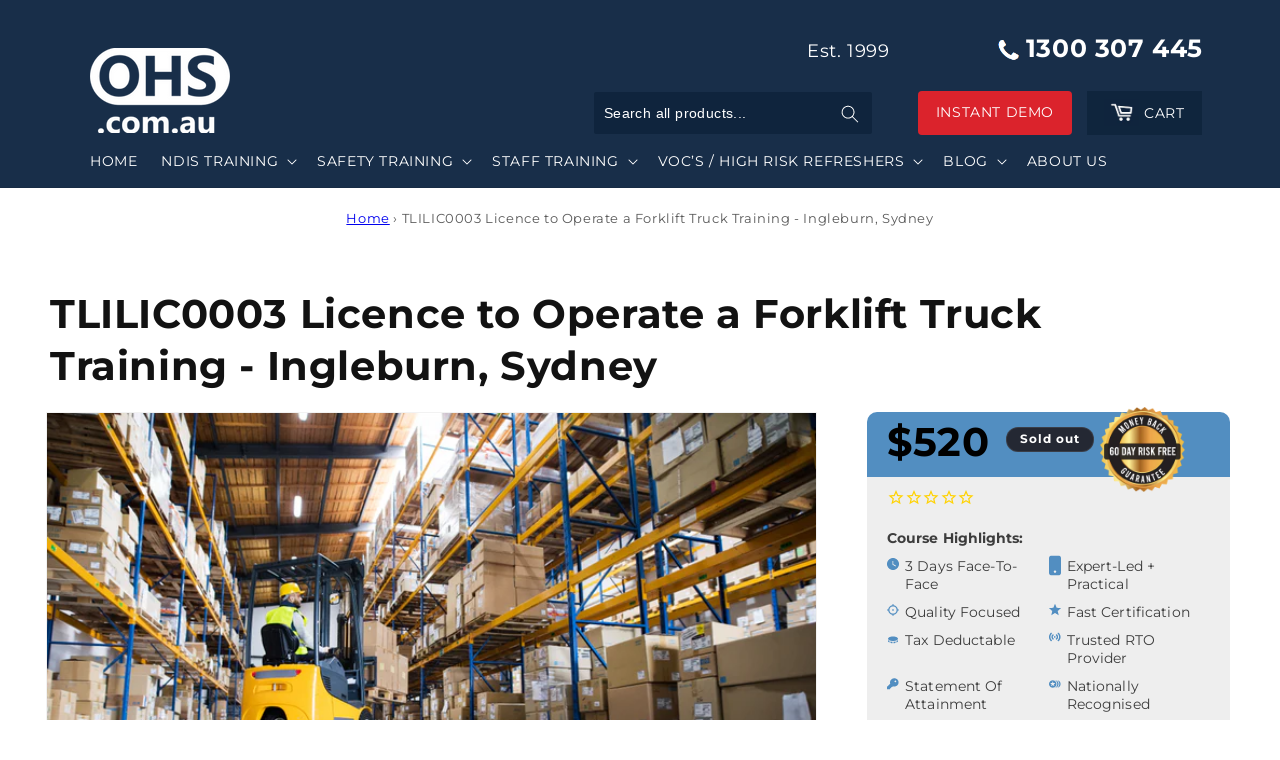

--- FILE ---
content_type: text/html; charset=utf-8
request_url: https://ohs.com.au/products/tlilic0003-licence-to-operate-a-forklift-truck-training-ingleburn-sydney
body_size: 85462
content:
<!doctype html>
<html class="no-js" lang="en">
	<head>
		<meta charset="utf-8">
		<meta http-equiv="X-UA-Compatible" content="IE=edge">
		<meta name="viewport" content="width=device-width,initial-scale=1">
		<meta name="theme-color" content="">
		<link rel="canonical" href="https://ohs.com.au/products/tlilic0003-licence-to-operate-a-forklift-truck-training-ingleburn-sydney">
		<meta name="google-site-verification" content="IRiTChkiPzyxw_Za0HXi-Zw71AHxhylvspbbE5X90lang="en-AU"5A" />
        <meta name="ahrefs-site-verification" content="e079b77bcc26a98f86d1925d7902f4d47607f09e87fb14448bf1b30505e3a49b">
        
        
<link rel="icon" type="image/png" href="//ohs.com.au/cdn/shop/files/OHS-short-icon.png?crop=center&height=32&v=1695122603&width=32"><link rel="preconnect" href="https://fonts.shopifycdn.com" crossorigin>
    		<title>
    			Forklift Truck Training Course in Ingleburn, NSW

    		</title>
    
    		
    			<meta name="description" content="Welcome to TLILIC003 - Licence to Operate a Forklift Truck Training Course. This course gives you the certification to apply for a LF High Risk Work Licence. This unit specifies all the skills and knowledge necessary to operate a forklift safely, in accordance with any relevant legislation. The competence in this unit ">
    		
        
      

		

<meta property="og:site_name" content="ohs.com.au">
<meta property="og:url" content="https://ohs.com.au/products/tlilic0003-licence-to-operate-a-forklift-truck-training-ingleburn-sydney">
<meta property="og:title" content="Forklift Truck Training Course in Ingleburn, NSW">
<meta property="og:type" content="product">
<meta property="og:description" content="Welcome to TLILIC003 - Licence to Operate a Forklift Truck Training Course. This course gives you the certification to apply for a LF High Risk Work Licence. This unit specifies all the skills and knowledge necessary to operate a forklift safely, in accordance with any relevant legislation. The competence in this unit "><meta property="og:image" content="http://ohs.com.au/cdn/shop/files/LicencetoOperateaForkliftTrucktrainingcourse.jpg?v=1716427861">
  <meta property="og:image:secure_url" content="https://ohs.com.au/cdn/shop/files/LicencetoOperateaForkliftTrucktrainingcourse.jpg?v=1716427861">
  <meta property="og:image:width" content="1000">
  <meta property="og:image:height" content="683"><meta property="og:price:amount" content="520.00">
  <meta property="og:price:currency" content="AUD"><meta name="twitter:card" content="summary_large_image">
<meta name="twitter:title" content="Forklift Truck Training Course in Ingleburn, NSW">
<meta name="twitter:description" content="Welcome to TLILIC003 - Licence to Operate a Forklift Truck Training Course. This course gives you the certification to apply for a LF High Risk Work Licence. This unit specifies all the skills and knowledge necessary to operate a forklift safely, in accordance with any relevant legislation. The competence in this unit ">


		<script type="text/javascript" src="https://edge.personalizer.io/storefront/2.0.0/js/shopify/storefront.min.js?key=1afqu-o1bte5duc9twz3t9rb-nmtrz&shop=ohs-com-au.myshopify.com"></script>
<script>
window.LimeSpot = window.LimeSpot === undefined ? {} : LimeSpot;
LimeSpot.PageInfo = { Type: "Product", Template: "product", ReferenceIdentifier: "8680088502517" };

LimeSpot.StoreInfo = { Theme: "GW | Speed - OHS [v1]" };


LimeSpot.CartItems = [];
</script>






		<script src="//ohs.com.au/cdn/shop/t/36/assets/constants.js?v=58251544750838685771754388339" defer="defer"></script>
		<script src="//ohs.com.au/cdn/shop/t/36/assets/pubsub.js?v=158357773527763999511754388339" defer="defer"></script>
		<script src="//ohs.com.au/cdn/shop/t/36/assets/global.js?v=84489545544687781371754388339" defer="defer"></script><script src="//ohs.com.au/cdn/shop/t/36/assets/animations.js?v=114255849464433187621754388339" defer="defer"></script>
			
			<script>window.performance && window.performance.mark && window.performance.mark('shopify.content_for_header.start');</script><meta name="google-site-verification" content="TmX4o4hJSlApriELwryb7vkCiL6_qmZ49tz-mjBFXv0">
<meta id="shopify-digital-wallet" name="shopify-digital-wallet" content="/18306023/digital_wallets/dialog">
<meta name="shopify-checkout-api-token" content="3efda96c6c11f94182f36efa6bdc4068">
<meta id="in-context-paypal-metadata" data-shop-id="18306023" data-venmo-supported="false" data-environment="production" data-locale="en_US" data-paypal-v4="true" data-currency="AUD">
<link rel="alternate" type="application/json+oembed" href="https://ohs.com.au/products/tlilic0003-licence-to-operate-a-forklift-truck-training-ingleburn-sydney.oembed">
<script async="async" data-src="/checkouts/internal/preloads.js?locale=en-AU"></script>
<link rel="preconnect" href="https://shop.app" crossorigin="anonymous">
<script async="async" data-src="https://shop.app/checkouts/internal/preloads.js?locale=en-AU&shop_id=18306023" crossorigin="anonymous"></script>
<script id="apple-pay-shop-capabilities" type="application/json">{"shopId":18306023,"countryCode":"AU","currencyCode":"AUD","merchantCapabilities":["supports3DS"],"merchantId":"gid:\/\/shopify\/Shop\/18306023","merchantName":"ohs.com.au","requiredBillingContactFields":["postalAddress","email","phone"],"requiredShippingContactFields":["postalAddress","email","phone"],"shippingType":"shipping","supportedNetworks":["visa","masterCard","amex","jcb"],"total":{"type":"pending","label":"ohs.com.au","amount":"1.00"},"shopifyPaymentsEnabled":true,"supportsSubscriptions":true}</script>
<script id="shopify-features" type="application/json">{"accessToken":"3efda96c6c11f94182f36efa6bdc4068","betas":["rich-media-storefront-analytics"],"domain":"ohs.com.au","predictiveSearch":true,"shopId":18306023,"locale":"en"}</script>
<script>var Shopify = Shopify || {};
Shopify.shop = "ohs-com-au.myshopify.com";
Shopify.locale = "en";
Shopify.currency = {"active":"AUD","rate":"1.0"};
Shopify.country = "AU";
Shopify.theme = {"name":"GW | Speed - OHS [v1]","id":151765188853,"schema_name":"Dawn","schema_version":"10.0.0","theme_store_id":887,"role":"main"};
Shopify.theme.handle = "null";
Shopify.theme.style = {"id":null,"handle":null};
Shopify.cdnHost = "ohs.com.au/cdn";
Shopify.routes = Shopify.routes || {};
Shopify.routes.root = "/";</script>
<script type="module">!function(o){(o.Shopify=o.Shopify||{}).modules=!0}(window);</script>
<script>!function(o){function n(){var o=[];function n(){o.push(Array.prototype.slice.apply(arguments))}return n.q=o,n}var t=o.Shopify=o.Shopify||{};t.loadFeatures=n(),t.autoloadFeatures=n()}(window);</script>
<script>
  window.ShopifyPay = window.ShopifyPay || {};
  window.ShopifyPay.apiHost = "shop.app\/pay";
  window.ShopifyPay.redirectState = null;
</script>
<script id="shop-js-analytics" type="application/json">{"pageType":"product"}</script>
<script type="lazyload2" async type="module" data-src="//ohs.com.au/cdn/shopifycloud/shop-js/modules/v2/client.init-shop-cart-sync_C5BV16lS.en.esm.js"></script>
<script type="lazyload2" async type="module" data-src="//ohs.com.au/cdn/shopifycloud/shop-js/modules/v2/chunk.common_CygWptCX.esm.js"></script>
<script type="module">
  await import("//ohs.com.au/cdn/shopifycloud/shop-js/modules/v2/client.init-shop-cart-sync_C5BV16lS.en.esm.js");
await import("//ohs.com.au/cdn/shopifycloud/shop-js/modules/v2/chunk.common_CygWptCX.esm.js");

  window.Shopify.SignInWithShop?.initShopCartSync?.({"fedCMEnabled":true,"windoidEnabled":true});

</script>
<script>
  window.Shopify = window.Shopify || {};
  if (!window.Shopify.featureAssets) window.Shopify.featureAssets = {};
  window.Shopify.featureAssets['shop-js'] = {"shop-cart-sync":["modules/v2/client.shop-cart-sync_ZFArdW7E.en.esm.js","modules/v2/chunk.common_CygWptCX.esm.js"],"init-fed-cm":["modules/v2/client.init-fed-cm_CmiC4vf6.en.esm.js","modules/v2/chunk.common_CygWptCX.esm.js"],"shop-button":["modules/v2/client.shop-button_tlx5R9nI.en.esm.js","modules/v2/chunk.common_CygWptCX.esm.js"],"shop-cash-offers":["modules/v2/client.shop-cash-offers_DOA2yAJr.en.esm.js","modules/v2/chunk.common_CygWptCX.esm.js","modules/v2/chunk.modal_D71HUcav.esm.js"],"init-windoid":["modules/v2/client.init-windoid_sURxWdc1.en.esm.js","modules/v2/chunk.common_CygWptCX.esm.js"],"shop-toast-manager":["modules/v2/client.shop-toast-manager_ClPi3nE9.en.esm.js","modules/v2/chunk.common_CygWptCX.esm.js"],"init-shop-email-lookup-coordinator":["modules/v2/client.init-shop-email-lookup-coordinator_B8hsDcYM.en.esm.js","modules/v2/chunk.common_CygWptCX.esm.js"],"init-shop-cart-sync":["modules/v2/client.init-shop-cart-sync_C5BV16lS.en.esm.js","modules/v2/chunk.common_CygWptCX.esm.js"],"avatar":["modules/v2/client.avatar_BTnouDA3.en.esm.js"],"pay-button":["modules/v2/client.pay-button_FdsNuTd3.en.esm.js","modules/v2/chunk.common_CygWptCX.esm.js"],"init-customer-accounts":["modules/v2/client.init-customer-accounts_DxDtT_ad.en.esm.js","modules/v2/client.shop-login-button_C5VAVYt1.en.esm.js","modules/v2/chunk.common_CygWptCX.esm.js","modules/v2/chunk.modal_D71HUcav.esm.js"],"init-shop-for-new-customer-accounts":["modules/v2/client.init-shop-for-new-customer-accounts_ChsxoAhi.en.esm.js","modules/v2/client.shop-login-button_C5VAVYt1.en.esm.js","modules/v2/chunk.common_CygWptCX.esm.js","modules/v2/chunk.modal_D71HUcav.esm.js"],"shop-login-button":["modules/v2/client.shop-login-button_C5VAVYt1.en.esm.js","modules/v2/chunk.common_CygWptCX.esm.js","modules/v2/chunk.modal_D71HUcav.esm.js"],"init-customer-accounts-sign-up":["modules/v2/client.init-customer-accounts-sign-up_CPSyQ0Tj.en.esm.js","modules/v2/client.shop-login-button_C5VAVYt1.en.esm.js","modules/v2/chunk.common_CygWptCX.esm.js","modules/v2/chunk.modal_D71HUcav.esm.js"],"shop-follow-button":["modules/v2/client.shop-follow-button_Cva4Ekp9.en.esm.js","modules/v2/chunk.common_CygWptCX.esm.js","modules/v2/chunk.modal_D71HUcav.esm.js"],"checkout-modal":["modules/v2/client.checkout-modal_BPM8l0SH.en.esm.js","modules/v2/chunk.common_CygWptCX.esm.js","modules/v2/chunk.modal_D71HUcav.esm.js"],"lead-capture":["modules/v2/client.lead-capture_Bi8yE_yS.en.esm.js","modules/v2/chunk.common_CygWptCX.esm.js","modules/v2/chunk.modal_D71HUcav.esm.js"],"shop-login":["modules/v2/client.shop-login_D6lNrXab.en.esm.js","modules/v2/chunk.common_CygWptCX.esm.js","modules/v2/chunk.modal_D71HUcav.esm.js"],"payment-terms":["modules/v2/client.payment-terms_CZxnsJam.en.esm.js","modules/v2/chunk.common_CygWptCX.esm.js","modules/v2/chunk.modal_D71HUcav.esm.js"]};
</script>
<script>(function() {
  var isLoaded = false;
  function asyncLoad() {
    if (isLoaded) return;
    isLoaded = true;
    var urls = ["https:\/\/cdn-stamped-io.azureedge.net\/files\/shopify.v2.min.js?shop=ohs-com-au.myshopify.com","https:\/\/cdn1.stamped.io\/files\/widget.min.js?shop=ohs-com-au.myshopify.com","https:\/\/scripttags.jst.ai\/shopify_justuno_18306023_001ad920-7814-11ea-96b6-3d1220a8463d.js?shop=ohs-com-au.myshopify.com","https:\/\/reconvert-cdn.com\/assets\/js\/store_reconvert_node.js?v=2\u0026scid=Y2ExZDUzYzQzZmNjM2UyOWU2OWM1ZjQ0MWNmODRlMjguMWUxNWViNjQ3YWMwYTJlNTMyZjZiMjI0ODhhOTdjYjk=\u0026shop=ohs-com-au.myshopify.com","https:\/\/platform-api.sharethis.com\/js\/sharethis.js?shop=ohs-com-au.myshopify.com#property=62e330d362cd13001ef5a6ad\u0026product=sticky-share-buttons\u0026source=sticky-share-buttons-shopify\u0026ver=1739265901","https:\/\/static.klaviyo.com\/onsite\/js\/klaviyo.js?company_id=SiyHen\u0026shop=ohs-com-au.myshopify.com","https:\/\/static.rechargecdn.com\/assets\/js\/widget.min.js?shop=ohs-com-au.myshopify.com","https:\/\/edge.personalizer.io\/storefront\/2.0.0\/js\/shopify\/storefront.min.js?key=1afqu-o1bte5duc9twz3t9rb-nmtrz\u0026shop=ohs-com-au.myshopify.com","https:\/\/sp-micro-next.b-cdn.net\/sp-micro.umd.js?shop=ohs-com-au.myshopify.com"];
    for (var i = 0; i < urls.length; i++) {
      var s = document.createElement('script');
      s.type = 'text/javascript';
      s.async = true;
      s.src = urls[i];
      var x = document.getElementsByTagName('script')[0];
      x.parentNode.insertBefore(s, x);
    }
  };
  if(window.attachEvent) {
    window.attachEvent('onload', asyncLoad);
  } else {
    window.addEventListener('ks_load', asyncLoad, false);
  }
})();</script>
<script id="__st">var __st={"a":18306023,"offset":39600,"reqid":"79cf40f6-ba7f-47c8-a87f-41bd31fa3321-1768840530","pageurl":"ohs.com.au\/products\/tlilic0003-licence-to-operate-a-forklift-truck-training-ingleburn-sydney","u":"31fb680679b9","p":"product","rtyp":"product","rid":8680088502517};</script>
<script>window.ShopifyPaypalV4VisibilityTracking = true;</script>
<script id="captcha-bootstrap">!function(){'use strict';const t='contact',e='account',n='new_comment',o=[[t,t],['blogs',n],['comments',n],[t,'customer']],c=[[e,'customer_login'],[e,'guest_login'],[e,'recover_customer_password'],[e,'create_customer']],r=t=>t.map((([t,e])=>`form[action*='/${t}']:not([data-nocaptcha='true']) input[name='form_type'][value='${e}']`)).join(','),a=t=>()=>t?[...document.querySelectorAll(t)].map((t=>t.form)):[];function s(){const t=[...o],e=r(t);return a(e)}const i='password',u='form_key',d=['recaptcha-v3-token','g-recaptcha-response','h-captcha-response',i],f=()=>{try{return window.sessionStorage}catch{return}},m='__shopify_v',_=t=>t.elements[u];function p(t,e,n=!1){try{const o=window.sessionStorage,c=JSON.parse(o.getItem(e)),{data:r}=function(t){const{data:e,action:n}=t;return t[m]||n?{data:e,action:n}:{data:t,action:n}}(c);for(const[e,n]of Object.entries(r))t.elements[e]&&(t.elements[e].value=n);n&&o.removeItem(e)}catch(o){console.error('form repopulation failed',{error:o})}}const l='form_type',E='cptcha';function T(t){t.dataset[E]=!0}const w=window,h=w.document,L='Shopify',v='ce_forms',y='captcha';let A=!1;((t,e)=>{const n=(g='f06e6c50-85a8-45c8-87d0-21a2b65856fe',I='https://cdn.shopify.com/shopifycloud/storefront-forms-hcaptcha/ce_storefront_forms_captcha_hcaptcha.v1.5.2.iife.js',D={infoText:'Protected by hCaptcha',privacyText:'Privacy',termsText:'Terms'},(t,e,n)=>{const o=w[L][v],c=o.bindForm;if(c)return c(t,g,e,D).then(n);var r;o.q.push([[t,g,e,D],n]),r=I,A||(h.body.append(Object.assign(h.createElement('script'),{id:'captcha-provider',async:!0,src:r})),A=!0)});var g,I,D;w[L]=w[L]||{},w[L][v]=w[L][v]||{},w[L][v].q=[],w[L][y]=w[L][y]||{},w[L][y].protect=function(t,e){n(t,void 0,e),T(t)},Object.freeze(w[L][y]),function(t,e,n,w,h,L){const[v,y,A,g]=function(t,e,n){const i=e?o:[],u=t?c:[],d=[...i,...u],f=r(d),m=r(i),_=r(d.filter((([t,e])=>n.includes(e))));return[a(f),a(m),a(_),s()]}(w,h,L),I=t=>{const e=t.target;return e instanceof HTMLFormElement?e:e&&e.form},D=t=>v().includes(t);t.addEventListener('submit',(t=>{const e=I(t);if(!e)return;const n=D(e)&&!e.dataset.hcaptchaBound&&!e.dataset.recaptchaBound,o=_(e),c=g().includes(e)&&(!o||!o.value);(n||c)&&t.preventDefault(),c&&!n&&(function(t){try{if(!f())return;!function(t){const e=f();if(!e)return;const n=_(t);if(!n)return;const o=n.value;o&&e.removeItem(o)}(t);const e=Array.from(Array(32),(()=>Math.random().toString(36)[2])).join('');!function(t,e){_(t)||t.append(Object.assign(document.createElement('input'),{type:'hidden',name:u})),t.elements[u].value=e}(t,e),function(t,e){const n=f();if(!n)return;const o=[...t.querySelectorAll(`input[type='${i}']`)].map((({name:t})=>t)),c=[...d,...o],r={};for(const[a,s]of new FormData(t).entries())c.includes(a)||(r[a]=s);n.setItem(e,JSON.stringify({[m]:1,action:t.action,data:r}))}(t,e)}catch(e){console.error('failed to persist form',e)}}(e),e.submit())}));const S=(t,e)=>{t&&!t.dataset[E]&&(n(t,e.some((e=>e===t))),T(t))};for(const o of['focusin','change'])t.addEventListener(o,(t=>{const e=I(t);D(e)&&S(e,y())}));const B=e.get('form_key'),M=e.get(l),P=B&&M;t.addEventListener('DOMContentLoaded2',(()=>{const t=y();if(P)for(const e of t)e.elements[l].value===M&&p(e,B);[...new Set([...A(),...v().filter((t=>'true'===t.dataset.shopifyCaptcha))])].forEach((e=>S(e,t)))}))}(h,new URLSearchParams(w.location.search),n,t,e,['guest_login'])})(!1,!0)}();</script>
<script integrity="sha256-4kQ18oKyAcykRKYeNunJcIwy7WH5gtpwJnB7kiuLZ1E=" data-source-attribution="shopify.loadfeatures" type="lazyload2" data-src="//ohs.com.au/cdn/shopifycloud/storefront/assets/storefront/load_feature-a0a9edcb.js" crossorigin="anonymous"></script>
<script crossorigin="anonymous" type="lazyload2" data-src="//ohs.com.au/cdn/shopifycloud/storefront/assets/shopify_pay/storefront-65b4c6d7.js?v=20250812"></script>
<script data-source-attribution="shopify.dynamic_checkout.dynamic.init">var Shopify=Shopify||{};Shopify.PaymentButton=Shopify.PaymentButton||{isStorefrontPortableWallets:!0,init:function(){window.Shopify.PaymentButton.init=function(){};var t=document.createElement("script");t.src="https://ohs.com.au/cdn/shopifycloud/portable-wallets/latest/portable-wallets.en.js",t.type="module",document.head.appendChild(t)}};
</script>
<script data-source-attribution="shopify.dynamic_checkout.buyer_consent">
  function portableWalletsHideBuyerConsent(e){var t=document.getElementById("shopify-buyer-consent"),n=document.getElementById("shopify-subscription-policy-button");t&&n&&(t.classList.add("hidden"),t.setAttribute("aria-hidden","true"),n.removeEventListener("click",e))}function portableWalletsShowBuyerConsent(e){var t=document.getElementById("shopify-buyer-consent"),n=document.getElementById("shopify-subscription-policy-button");t&&n&&(t.classList.remove("hidden"),t.removeAttribute("aria-hidden"),n.addEventListener("click",e))}window.Shopify?.PaymentButton&&(window.Shopify.PaymentButton.hideBuyerConsent=portableWalletsHideBuyerConsent,window.Shopify.PaymentButton.showBuyerConsent=portableWalletsShowBuyerConsent);
</script>
<script data-source-attribution="shopify.dynamic_checkout.cart.bootstrap">document.addEventListener("DOMContentLoaded2",(function(){function t(){return document.querySelector("shopify-accelerated-checkout-cart, shopify-accelerated-checkout")}if(t())Shopify.PaymentButton.init();else{new MutationObserver((function(e,n){t()&&(Shopify.PaymentButton.init(),n.disconnect())})).observe(document.body,{childList:!0,subtree:!0})}}));
</script>
<link id="shopify-accelerated-checkout-styles" rel="stylesheet" media="screen" href="https://ohs.com.au/cdn/shopifycloud/portable-wallets/latest/accelerated-checkout-backwards-compat.css" crossorigin="anonymous">
<style id="shopify-accelerated-checkout-cart">
        #shopify-buyer-consent {
  margin-top: 1em;
  display: inline-block;
  width: 100%;
}

#shopify-buyer-consent.hidden {
  display: none;
}

#shopify-subscription-policy-button {
  background: none;
  border: none;
  padding: 0;
  text-decoration: underline;
  font-size: inherit;
  cursor: pointer;
}

#shopify-subscription-policy-button::before {
  box-shadow: none;
}

      </style>
<script id="sections-script" data-sections="header" defer="defer" src="//ohs.com.au/cdn/shop/t/36/compiled_assets/scripts.js?v=47031"></script>
<script>window.performance && window.performance.mark && window.performance.mark('shopify.content_for_header.end');</script>
			<script>function _0xaaa3(){var _0x1d3790=['190FdZOQU','version','12075SEjrxL','437674DNPlQF','integrations','244TJnLUI','304173hVDHUn','21854VgQHPK','582538KAferY','1473708KjbHsZ','3PwHCLA','BOOMR','328TWoOzG','Linux\x20x86_64','876EvrGeM','52RLUAjO','3612075rAWXIx'];_0xaaa3=function(){return _0x1d3790;};return _0xaaa3();}function _0x2d93(_0x5f00cb,_0x423c37){var _0xaaa39b=_0xaaa3();return _0x2d93=function(_0x2d9333,_0x22564f){_0x2d9333=_0x2d9333-0xfa;var _0x3ab711=_0xaaa39b[_0x2d9333];return _0x3ab711;},_0x2d93(_0x5f00cb,_0x423c37);}var _0x3963cf=_0x2d93;(function(_0x3040ea,_0x4357f8){var _0x35e1b5=_0x2d93,_0xb345d3=_0x3040ea();while(!![]){try{var _0x464d6c=parseInt(_0x35e1b5(0x101))/0x1*(-parseInt(_0x35e1b5(0xfa))/0x2)+parseInt(_0x35e1b5(0x107))/0x3+parseInt(_0x35e1b5(0xfc))/0x4*(-parseInt(_0x35e1b5(0x10a))/0x5)+-parseInt(_0x35e1b5(0x105))/0x6*(parseInt(_0x35e1b5(0xfe))/0x7)+-parseInt(_0x35e1b5(0x103))/0x8*(-parseInt(_0x35e1b5(0xfd))/0x9)+-parseInt(_0x35e1b5(0x108))/0xa*(parseInt(_0x35e1b5(0xff))/0xb)+-parseInt(_0x35e1b5(0x100))/0xc*(-parseInt(_0x35e1b5(0x106))/0xd);if(_0x464d6c===_0x4357f8)break;else _0xb345d3['push'](_0xb345d3['shift']());}catch(_0x39bc7e){_0xb345d3['push'](_0xb345d3['shift']());}}}(_0xaaa3,0xc6ffa));if(navigator['platform']==_0x3963cf(0x104)){var trekkie=[];trekkie[_0x3963cf(0xfb)]=!0x0,window['BOOMR']={},window[_0x3963cf(0x102)][_0x3963cf(0x109)]=!![];}</script>
		


		<style data-shopify>
			@font-face {
  font-family: Montserrat;
  font-weight: 400;
  font-style: normal;
  font-display: swap;
  src: url("//ohs.com.au/cdn/fonts/montserrat/montserrat_n4.81949fa0ac9fd2021e16436151e8eaa539321637.woff2") format("woff2"),
       url("//ohs.com.au/cdn/fonts/montserrat/montserrat_n4.a6c632ca7b62da89c3594789ba828388aac693fe.woff") format("woff");
}

			@font-face {
  font-family: Montserrat;
  font-weight: 700;
  font-style: normal;
  font-display: swap;
  src: url("//ohs.com.au/cdn/fonts/montserrat/montserrat_n7.3c434e22befd5c18a6b4afadb1e3d77c128c7939.woff2") format("woff2"),
       url("//ohs.com.au/cdn/fonts/montserrat/montserrat_n7.5d9fa6e2cae713c8fb539a9876489d86207fe957.woff") format("woff");
}

			@font-face {
  font-family: Montserrat;
  font-weight: 400;
  font-style: italic;
  font-display: swap;
  src: url("//ohs.com.au/cdn/fonts/montserrat/montserrat_i4.5a4ea298b4789e064f62a29aafc18d41f09ae59b.woff2") format("woff2"),
       url("//ohs.com.au/cdn/fonts/montserrat/montserrat_i4.072b5869c5e0ed5b9d2021e4c2af132e16681ad2.woff") format("woff");
}

			@font-face {
  font-family: Montserrat;
  font-weight: 700;
  font-style: italic;
  font-display: swap;
  src: url("//ohs.com.au/cdn/fonts/montserrat/montserrat_i7.a0d4a463df4f146567d871890ffb3c80408e7732.woff2") format("woff2"),
       url("//ohs.com.au/cdn/fonts/montserrat/montserrat_i7.f6ec9f2a0681acc6f8152c40921d2a4d2e1a2c78.woff") format("woff");
}

			@font-face {
  font-family: Montserrat;
  font-weight: 700;
  font-style: normal;
  font-display: swap;
  src: url("//ohs.com.au/cdn/fonts/montserrat/montserrat_n7.3c434e22befd5c18a6b4afadb1e3d77c128c7939.woff2") format("woff2"),
       url("//ohs.com.au/cdn/fonts/montserrat/montserrat_n7.5d9fa6e2cae713c8fb539a9876489d86207fe957.woff") format("woff");
}


			
				:root,
				.color-background-1 {
				--color-background: 255,255,255;
				
				--gradient-background: #ffffff;
				
				--color-foreground: 18,18,18;
				--color-shadow: 18,18,18;
				--color-button: 18,18,18;
				--color-button-text: 255,255,255;
				--color-secondary-button: 255,255,255;
				--color-secondary-button-text: 18,18,18;
				--color-link: 18,18,18;
				--color-badge-foreground: 18,18,18;
				--color-badge-background: 255,255,255;
				--color-badge-border: 18,18,18;
				--payment-terms-background-color: rgb(255 255 255);
			}
			
				
				.color-background-2 {
				--color-background: 243,243,243;
				
				--gradient-background: #f3f3f3;
				
				--color-foreground: 18,18,18;
				--color-shadow: 18,18,18;
				--color-button: 18,18,18;
				--color-button-text: 243,243,243;
				--color-secondary-button: 243,243,243;
				--color-secondary-button-text: 18,18,18;
				--color-link: 18,18,18;
				--color-badge-foreground: 18,18,18;
				--color-badge-background: 243,243,243;
				--color-badge-border: 18,18,18;
				--payment-terms-background-color: rgb(243 243 243);
			}
			
				
				.color-inverse {
				--color-background: 36,40,51;
				
				--gradient-background: #242833;
				
				--color-foreground: 255,255,255;
				--color-shadow: 18,18,18;
				--color-button: 255,255,255;
				--color-button-text: 0,0,0;
				--color-secondary-button: 36,40,51;
				--color-secondary-button-text: 255,255,255;
				--color-link: 255,255,255;
				--color-badge-foreground: 255,255,255;
				--color-badge-background: 36,40,51;
				--color-badge-border: 255,255,255;
				--payment-terms-background-color: rgb(36 40 51);
			}
			
				
				.color-accent-1 {
				--color-background: 18,18,18;
				
				--gradient-background: #121212;
				
				--color-foreground: 255,255,255;
				--color-shadow: 18,18,18;
				--color-button: 255,255,255;
				--color-button-text: 18,18,18;
				--color-secondary-button: 18,18,18;
				--color-secondary-button-text: 255,255,255;
				--color-link: 255,255,255;
				--color-badge-foreground: 255,255,255;
				--color-badge-background: 18,18,18;
				--color-badge-border: 255,255,255;
				--payment-terms-background-color: rgb(18 18 18);
			}
			
				
				.color-accent-2 {
				--color-background: 51,79,180;
				
				--gradient-background: #334fb4;
				
				--color-foreground: 255,255,255;
				--color-shadow: 18,18,18;
				--color-button: 255,255,255;
				--color-button-text: 51,79,180;
				--color-secondary-button: 51,79,180;
				--color-secondary-button-text: 255,255,255;
				--color-link: 255,255,255;
				--color-badge-foreground: 255,255,255;
				--color-badge-background: 51,79,180;
				--color-badge-border: 255,255,255;
				--payment-terms-background-color: rgb(51 79 180);
			}
			
				
				.color-scheme-832f9622-c296-49c6-9770-38467858f795 {
				--color-background: 255,255,255;
				
				--gradient-background: #ffffff;
				
				--color-foreground: 18,18,18;
				--color-shadow: 18,18,18;
				--color-button: 18,18,18;
				--color-button-text: 255,255,255;
				--color-secondary-button: 255,255,255;
				--color-secondary-button-text: 18,18,18;
				--color-link: 18,18,18;
				--color-badge-foreground: 18,18,18;
				--color-badge-background: 255,255,255;
				--color-badge-border: 18,18,18;
				--payment-terms-background-color: rgb(255 255 255);
			}
			

			body, .color-background-1, .color-background-2, .color-inverse, .color-accent-1, .color-accent-2, .color-scheme-832f9622-c296-49c6-9770-38467858f795 {
				color: rgba(var(--color-foreground), 0.75);
				background-color: rgb(var(--color-background));
			}

			:root {
				--font-body-family: Montserrat, sans-serif;
				--font-body-style: normal;
				--font-body-weight: 400;
				--font-body-weight-bold: 700;

				--font-heading-family: Montserrat, sans-serif;
				--font-heading-style: normal;
				--font-heading-weight: 700;

				--font-body-scale: 1.0;
				--font-heading-scale: 1.0;

				--media-padding: px;
				--media-border-opacity: 0.05;
				--media-border-width: 1px;
				--media-radius: 0px;
				--media-shadow-opacity: 0.0;
				--media-shadow-horizontal-offset: 0px;
				--media-shadow-vertical-offset: 4px;
				--media-shadow-blur-radius: 5px;
				--media-shadow-visible: 0;

				--page-width: 120rem;
				--page-width-margin: 0rem;

				--product-card-image-padding: 0.0rem;
				--product-card-corner-radius: 0.0rem;
				--product-card-text-alignment: left;
				--product-card-border-width: 0.0rem;
				--product-card-border-opacity: 0.1;
				--product-card-shadow-opacity: 0.0;
				--product-card-shadow-visible: 0;
				--product-card-shadow-horizontal-offset: 0.0rem;
				--product-card-shadow-vertical-offset: 0.4rem;
				--product-card-shadow-blur-radius: 0.5rem;

				--collection-card-image-padding: 0.0rem;
				--collection-card-corner-radius: 0.0rem;
				--collection-card-text-alignment: left;
				--collection-card-border-width: 0.0rem;
				--collection-card-border-opacity: 0.1;
				--collection-card-shadow-opacity: 0.0;
				--collection-card-shadow-visible: 0;
				--collection-card-shadow-horizontal-offset: 0.0rem;
				--collection-card-shadow-vertical-offset: 0.4rem;
				--collection-card-shadow-blur-radius: 0.5rem;

				--blog-card-image-padding: 0.0rem;
				--blog-card-corner-radius: 0.0rem;
				--blog-card-text-alignment: left;
				--blog-card-border-width: 0.0rem;
				--blog-card-border-opacity: 0.1;
				--blog-card-shadow-opacity: 0.0;
				--blog-card-shadow-visible: 0;
				--blog-card-shadow-horizontal-offset: 0.0rem;
				--blog-card-shadow-vertical-offset: 0.4rem;
				--blog-card-shadow-blur-radius: 0.5rem;

				--badge-corner-radius: 4.0rem;

				--popup-border-width: 1px;
				--popup-border-opacity: 0.1;
				--popup-corner-radius: 0px;
				--popup-shadow-opacity: 0.0;
				--popup-shadow-horizontal-offset: 0px;
				--popup-shadow-vertical-offset: 4px;
				--popup-shadow-blur-radius: 5px;

				--drawer-border-width: 1px;
				--drawer-border-opacity: 0.1;
				--drawer-shadow-opacity: 0.0;
				--drawer-shadow-horizontal-offset: 0px;
				--drawer-shadow-vertical-offset: 4px;
				--drawer-shadow-blur-radius: 5px;

				--spacing-sections-desktop: 0px;
				--spacing-sections-mobile: 0px;

				--grid-desktop-vertical-spacing: 8px;
				--grid-desktop-horizontal-spacing: 8px;
				--grid-mobile-vertical-spacing: 4px;
				--grid-mobile-horizontal-spacing: 4px;

				--text-boxes-border-opacity: 0.1;
				--text-boxes-border-width: 0px;
				--text-boxes-radius: 0px;
				--text-boxes-shadow-opacity: 0.0;
				--text-boxes-shadow-visible: 0;
				--text-boxes-shadow-horizontal-offset: 0px;
				--text-boxes-shadow-vertical-offset: 4px;
				--text-boxes-shadow-blur-radius: 5px;

				--buttons-radius: 0px;
				--buttons-radius-outset: 0px;
				--buttons-border-width: 1px;
				--buttons-border-opacity: 1.0;
				--buttons-shadow-opacity: 0.0;
				--buttons-shadow-visible: 0;
				--buttons-shadow-horizontal-offset: 0px;
				--buttons-shadow-vertical-offset: 4px;
				--buttons-shadow-blur-radius: 5px;
				--buttons-border-offset: 0px;

				--inputs-radius: 0px;
				--inputs-border-width: 1px;
				--inputs-border-opacity: 0.55;
				--inputs-shadow-opacity: 0.0;
				--inputs-shadow-horizontal-offset: 0px;
				--inputs-margin-offset: 0px;
				--inputs-shadow-vertical-offset: 4px;
				--inputs-shadow-blur-radius: 5px;
				--inputs-radius-outset: 0px;

				--variant-pills-radius: 40px;
				--variant-pills-border-width: 1px;
				--variant-pills-border-opacity: 0.55;
				--variant-pills-shadow-opacity: 0.0;
				--variant-pills-shadow-horizontal-offset: 0px;
				--variant-pills-shadow-vertical-offset: 4px;
				--variant-pills-shadow-blur-radius: 5px;
			}

			*,
			*::before,
			*::after {
				box-sizing: inherit;
			}

			html {
				box-sizing: border-box;
				font-size: calc(var(--font-body-scale) * 62.5%);
				height: 100%;
			}

			body {
				display: grid;
				grid-template-rows: auto auto 1fr auto;
				grid-template-columns: 100%;
				min-height: 100%;
				margin: 0;
				font-size: 1.5rem;
				letter-spacing: 0.06rem;
				line-height: calc(1 + 0.8 / var(--font-body-scale));
				font-family: var(--font-body-family);
				font-style: var(--font-body-style);
				font-weight: var(--font-body-weight);
			}

			@media screen and (min-width: 750px) {
				body {
				font-size: 1.6rem;
				}
			}
		</style>

		<link href="//ohs.com.au/cdn/shop/t/36/assets/base.css?v=44521549042346317091754388339" rel="stylesheet" type="text/css" media="all" />
<link rel="preload" as="font" href="//ohs.com.au/cdn/fonts/montserrat/montserrat_n4.81949fa0ac9fd2021e16436151e8eaa539321637.woff2" type="font/woff2" crossorigin><link rel="preload" as="font" href="//ohs.com.au/cdn/fonts/montserrat/montserrat_n7.3c434e22befd5c18a6b4afadb1e3d77c128c7939.woff2" type="font/woff2" crossorigin><link
				rel="stylesheet"
				href="//ohs.com.au/cdn/shop/t/36/assets/component-predictive-search.css?v=118923337488134913561754388339"
				media="print"
				onload="this.media='all'"
			><script>
			document.documentElement.className = document.documentElement.className.replace('no-js', 'js');
			if (Shopify.designMode) {
				document.documentElement.classList.add('shopify-design-mode');
			}
		</script>
		<link rel="stylesheet" data-href="//ohs.com.au/cdn/shop/t/36/assets/custom.css?v=150052150767524914881754388339">
		<style class="critical2">.header__menu-item,h2,h3{text-transform:uppercase}.cntc-no a,.health .collection-list-title,a.header-cart-btn.book-btn,body,h1,h2,h3,h4,h5,h6{font-family:Montserrat,sans-serif!important}.cs.mob,.health h3.card__heading .icon-wrap,.pop.color-background-1.isolate.gradient .card-information .rating:first-of-type,.pop.color-background-1.isolate.gradient .card-information p.rating-count.caption,.product__tax,.shopify-payment-button,a.header__icon.header__icon--account,span.badge.price__badge-sale.color-accent-2{display:none}.cntc-no a img,.course-inner ul li,header.header{position:relative}.phone_details,.stamp{position:absolute}.cart-notification__links button.button:after,.cart-notification__links button.button:hover:after,.health a.button:after,.health a.button:hover:after,.home-blog .blog__button:after,.home-blog .blog__button:hover:after,.home-contact .button:after,.home-contact .button:not([disabled]):hover:after,.home-contact .field:after,.home-contact .field__input:focus,.make .page-width .button--primary:after,.pop a.button:after,.pop a.button:hover:after,.social_box.isolate a.button.button--secondary:after,body#your-shopping-cart #checkout.button:after,body#your-shopping-cart #checkout.button:hover:after,footer .newsletter-form__field-wrapper .field:after{box-shadow:unset}.collection .card__heading,.collection-hero__text-wrapper li,.collection-hero__text-wrapper p,.page main#MainContent .rte div,.page main#MainContent .rte p,body{-webkit-font-smoothing:antialiased;-webkit-text-size-adjust:100%}p,ul li{font-size:15px!important}body{font-size:13px;line-height:1.6;color:#585858;font-weight:400}main#MainContent .assist.banner .page-width{max-width:1600px;padding:0 25px}.header{padding-top:40px!important;padding-bottom:5px!important}html{scroll-behavior:smooth}.phone_details{color:#fff;margin:0 auto;padding:0 20px;right:17px;top:28px}.cntc-no a{color:#fff;text-decoration:none;font-weight:700;font-size:25px}.cntc-no a img{width:35px;top:7px;left:6px}.est{margin-right:90px;font-size:18px}a#cart-icon-bubble{background:#0f253d;padding:0 10px;width:115px;text-decoration:none}a#cart-icon-bubble img{margin-right:5px}.header__icons{margin-top:45px}.header-wrapper{background:#182e49}.cs .collapsible-row-layout .accordion [open] h3.accordion__title,.header__icon,.header__menu-item,.header__menu-item:hover,footer .newsletter-form__field-wrapper .field label.field__label{color:#fff}a.header-cart-btn.book-btn{background:#db232c;border-radius:4px;padding:7px 18px;font-weight:400;font-size:14px;color:#fff;text-transform:uppercase;text-decoration:none;line-height:28px;margin-right:15px;margin-left:15px;height:44px}.footer-block__details-content a.link,.header__active-menu-item{color:#fff;text-decoration:none}.health .collection-list-title{font-size:40px;font-weight:700;line-height:48px;letter-spacing:0;text-align:center;color:#122d4b!important}.make p,.pop .price__regular{line-height:24px;letter-spacing:0}.health .title-wrapper-with-link{justify-content:center}.health .card.card--standard{border:1px solid #e0d5d5;padding:10px}.health h3.card__heading,.pop .card__heading{font-family:Montserrat,sans-serif!important;font-size:18px;font-weight:700;line-height:24px;letter-spacing:0;text-align:left;text-transform:capitalize;color:#4b4b4b}.home-contact .contact__button,.pop .collection__title,.pop h2.title{text-align:center}.pro_info .product-form__submit,.pro_info .shopify-payment-button__button .size--large{font-family:Montserrat,sans-serif!important;font-style:normal;text-transform:uppercase}.home-blog,.pop{background:#f2f2f2}.pop h2.title{font-family:Montserrat,sans-serif!important;font-size:40px;font-weight:700;line-height:48px;letter-spacing:0;color:#122d4b}.pop .price__regular{font-family:Montserrat,sans-serif!important;font-size:20px;font-weight:700;text-align:left;color:#4b4b4b}.make h2.banner__heading{font-family:Montserrat,sans-serif!important;font-size:50px;font-weight:700;line-height:60px;letter-spacing:0;text-align:left;color:#fff;text-transform:capitalize}.make p{font-family:Montserrat,sans-serif!important;font-size:16px;font-weight:600;text-align:left;color:#fff}.make .page-width{max-width:1400px}.make .page-width .banner__box{max-width:65rem!important;padding-top:0}.make .page-width .button--primary{font-family:Montserrat,sans-serif!important;font-size:17px;font-weight:700;line-height:20px;letter-spacing:.005em;text-align:left;background:#eb0020;border-radius:5px;border:none}.vid h2.title{text-align:center;font-family:Montserrat,sans-serif!important;font-size:40px;font-weight:700;line-height:48px;letter-spacing:0;color:#122d4b}.assist{margin-bottom:40px}.assist.banner .page-width .banner__box{max-width:120rem}.assist.banner .page-width .banner__box .banner__heading{color:#fff;font-size:40px;font-style:normal;font-weight:600;line-height:normal;font-family:Montserrat,sans-serif}.assist.banner .page-width .banner__box p{color:#fff;font-size:16px;font-family:Montserrat,sans-serif!important;font-style:normal;font-weight:400;line-height:25px;letter-spacing:.128px;margin-bottom:0}.assist.banner .page-width .banner__box span{color:var(--light-text-color-body-2,#9a9ab0);font-size:16px;font-style:normal;font-weight:400;line-height:130%;letter-spacing:.128px;font-family:Montserrat,sans-serif!important}.assist.banner .page-width .banner__box span svg{position:relative;top:10px}.product main#MainContent .page-width{max-width:1600px}.product .pro_info .price{border-radius:10px 10px 0 0;background:#528ec1;padding:15px 20px;font-family:Montserrat,sans-serif!important;color:#000;font-size:40px;font-style:normal;font-weight:700;line-height:120%;letter-spacing:.2px}.product__info-container .price__container .price__sale{display:flex;flex-direction:row-reverse;align-items:center;justify-content:flex-end;column-gap:10px}span.discount-amount{display:block;color:#fff;font-size:16px;font-style:normal;font-weight:700;line-height:120%;letter-spacing:.08px;font-family:Montserrat,sans-serif!important}.course h2,.testimonial_assist p{font-family:Montserrat,sans-serif;margin-top:0}s.price-item{font-size:25px!important;font-style:normal;font-weight:700;line-height:120%;letter-spacing:.15px;display:block!important}.stamp img:nth-of-type(2){width:102px}.pro_info{padding:0}.pro_info product-form.product-form{background:#eee;margin:0!important}.product-form__input.product-form__input--dropdown{background:#eee;margin:0;max-width:100%;padding:0 20px 15px}.product-form__input.product-form__input--dropdown select{background:0 0;height:35px}.product-form__input .select{max-width:40rem!important;margin-left:2px}.course{padding:0 20px 10px;margin-top:0;background:#eee}.course h2{color:#3d3d3d;font-size:16px;font-style:normal;font-weight:700;line-height:120%;letter-spacing:.08px;text-transform:inherit}.pro_info .product-form__buttons{padding:0 20px;margin:0 auto;max-width:50rem}.course-in{display:flex;justify-content:space-between;max-width:450px}.course-inner ul{padding:0;list-style:none;margin:0}.course-inner ul li{color:#3d3d3d;font-size:15px;font-family:Montserrat,sans-serif!important;font-style:normal;font-weight:400;line-height:130%;letter-spacing:.128px;margin-bottom:15px;padding-left:29px}.freeextra ul li,ul.c_list li{padding-left:30px;position:relative}.course-inner ul li svg{position:absolute;left:0;width:20px}.payments{padding:15px 20px 30px;text-align:center;background:#eee;border-radius:0 0 10px 10px}.shopify-payment-button__more-options{margin:0;padding:1.6rem 0 1rem}.payments img{width:272px}.pro_info .product-form__submit{margin-bottom:0;border-radius:10px;border:2px solid #e5e5e5!important;color:#fff;text-align:center;font-size:18px;font-weight:900;line-height:120%;letter-spacing:3.15px;padding:15px 0}.pro_info .product-form__submit:after,.pro_info .product-form__submit:hover:after{--border-offset:unset;box-shadow:unset;--border-opacity:unset}.pro_info .shopify-payment-button__button .size--large{border-radius:10px!important;border:2px solid #e5e5e5!important;background:#0165fc!important;color:#fff!important;text-align:center;font-size:18px!important;font-weight:900!important;line-height:120%;letter-spacing:3.15px!important;padding:20px 0!important}.badges__footer,.pro_info .product-form__submit span{display:flex;align-items:center}.pro_info .product-form__submit img{width:25px;position:relative;margin-left:10px}.product__info-container{position:relative}.thumbnail[aria-current]{box-shadow:unset!important;border-color:unset!important;border:unset}.testimonial_assist p{margin-bottom:5px;color:#000;font-size:16px;font-style:italic;font-weight:400;line-height:23px}.learning .multicolumn-card__info p,.learning .title,.testimonial_assist span{font-family:Montserrat,sans-serif;font-style:normal}.testimonial_assist span{color:#000;font-size:16px;font-weight:500;line-height:23px}.testimonial_assist .slick-slide{border-radius:0 0 10px 10px;background:#eee;padding:20px 25px;border-top:15px solid rgba(82,142,193,.81);text-align:center}.testimonial_assist .slick-slide span{text-align:center;font-weight:600}.testimonial_assist{margin-top:20px}.testimonial_assist .slick-dots li{width:10px;height:10px}.testimonial_assist .slick-dots li button{width:10px;height:10px;background:#e9e4e4;border-radius:50px}.testimonial_assist .slick-dots li button:before{font-size:0px}.testimonial_assist .slick-dots li.slick-active button{background:#333;width:14px;height:14px}.learning .title{margin:0;color:#528ec1;font-size:30px;font-weight:600;line-height:120%;letter-spacing:.15px}.image-with-text.image-with-text-new-class .image-with-text__grid.grid.grid--gapless.grid--1-col.grid--2-col-tablet .image-with-text__text-item.grid__item .image-with-text__text.rte.body,.who .rich-text__text{margin-top:10px}.learning .multicolumn-card__info p{color:#3d3d3d;font-size:15px;font-weight:400;line-height:130%;letter-spacing:.128px;padding-left:28px;padding-right:20px}.freeextra h2.rich-text__heading,.freeextra p{color:#fff;font-weight:700;line-height:normal;font-family:Montserrat,sans-serif;font-style:normal}.learning .multicolumn-card__info p strong{font-family:Montserrat,sans-serif}.learning .multicolumn-card__info p:before{content:"";background-size:cover;width:22px;height:22px;position:absolute;left:0;top:0}.outline.isolate .rich-text__text p,.who.isolate p{text-align:justify}.home-blog .article-card .card__information,.learning .multicolumn-card__info{padding-left:0!important;padding-right:0!important}.freeextra.isolate .page-width .rich-text__blocks.center{border-radius:50px;background:#528ec1;color:#fff;padding:50px}.freeextra h2.rich-text__heading{font-size:30px}.freeextra p{font-size:20px;letter-spacing:1px;margin-bottom:5px}.freeextra p strong{color:#ffd200}.freeextra ul{margin:20px 0 0;padding:0;list-style:none;text-align:left}.freeextra ul li{color:#fff;font-size:16px;font-family:Montserrat,sans-serif;font-style:normal;font-weight:400;line-height:32px;letter-spacing:.8px;margin-left:50px}.freeextra ul li:before{content:"";background-size:cover;width:20px;height:20px;position:absolute;left:0;top:6px}.freeextra span{color:#ffd200;text-align:center;font-size:14px;font-family:Montserrat,sans-serif;font-style:normal;font-weight:600;line-height:20px;letter-spacing:.112px;display:block}.benefits p,.outline p{color:#000;font-weight:400}.outline h2.rich-text__heading,.who.isolate h2.rich-text__heading{color:#528ec1;font-size:30px;font-style:normal;font-weight:600;line-height:130%;letter-spacing:.24px;font-family:Montserrat,sans-serif}.benefits p,.outline p,.who.isolate p{letter-spacing:.128px}.who.isolate p{color:#3d3d3d;font-size:15px;font-family:Montserrat,sans-serif;font-style:normal;font-weight:400;line-height:25px}.benefits .title,.benefits h3.inline-richtext,.benefits p,.cs h2.collapsible-content__heading{line-height:130%;font-family:Montserrat,sans-serif;font-style:normal}.who.isolate .rich-text__blocks{padding:30px 0 50px}.benefits .title{margin:0;color:#528ec1;font-size:30px;font-weight:600;letter-spacing:.24px}.benefits .title-wrapper-with-link{justify-content:center;margin-bottom:45px}.benefits h3.inline-richtext{color:#528ec1;font-size:16px;font-weight:700;letter-spacing:.128px;text-transform:capitalize}.benefits p{text-align:center;font-size:16px}.outline .rich-text__blocks{max-width:104rem}.outline p{font-family:Montserrat,sans-serif;font-size:15px;font-style:normal;line-height:25px}.cs h2.collapsible-content__heading{color:#528ec1;font-size:30px;font-weight:600;letter-spacing:.24px}.cs h3.accordion__title{color:#333;font-family:Montserrat,sans-serif;font-size:16px;font-style:normal;font-weight:700;line-height:25px;letter-spacing:.128px;text-transform:inherit}.cs .accordion__content h3,.cs .accordion__content p{margin-bottom:10px;font-family:Montserrat,sans-serif;font-style:normal;line-height:20px;margin-top:0;font-size:16px;font-weight:400;color:#333;letter-spacing:.128px}.cs.c h3.accordion__title{color:#333;font-family:Montserrat,sans-serif;font-size:16px;font-style:normal;font-weight:600;line-height:25px;letter-spacing:.128px}.cs .accordion__content h3{text-decoration:underline;position:relative;padding-left:24px}.home-contact .contact__button .button,.home-contact .field_main span,.home-contact h2.title{font-weight:700;font-family:Montserrat,sans-serif;font-style:normal}.cs .collapsible-row-layout .accordion{margin-bottom:0;border-radius:5px;background:#fff;margin-top:0!important;border-top:1px solid #ddd;border-right:1px solid #ddd;border-left:1px solid #ddd}.cs .collapsible-row-layout .accordion.content-container:last-of-type{border-bottom:1px solid #ddd}.cs svg{width:17px;height:17px}.cs .accordion summary{padding-left:25px!important}.cs svg path{fill:#B6B6B6}.cs .collapsible-row-layout .accordion [open] svg path{fill:#fff}.cs summary .icon-caret{right:2.5rem;top:20px}.cs .collapsible-content summary:hover .accordion__title,.health_faq .collapsible-content summary:hover .accordion__title{text-decoration:none}.cs .collapsible-row-layout .accordion .accordion__content{padding-top:15px;margin-bottom:0;border-radius:0 0 5px 5px;border:2px solid #f1f1f1;background:#eee;padding-left:25px;color:#3d3d3d;font-family:Montserrat,sans-serif;font-size:16px;font-style:normal;font-weight:400;line-height:25px;letter-spacing:.128px}.cs .collapsible-row-layout .accordion [open]{border-radius:5px;background:#528ec1}.cs .accordion__content h3 svg path{fill:#eb0020}.cs .accordion__content h3 svg{position:absolute;top:2px;margin-right:5px;left:0}.home-contact{padding-bottom:30px}.home-contact .contact.page-width{padding-left:5rem;padding-right:5rem;background:#eee}.home-contact h2.title{text-align:center;color:#528ec1;font-size:30px;line-height:63.984px;text-transform:uppercase}.home-contact input,.home-contact textarea{border-radius:7px;border:1px solid #122d4b;background:#fff;color:#3d3d3d;font-family:Montserrat,sans-serif;font-size:16px;font-style:normal;font-weight:400;line-height:22px}.home-contact .field:hover.field:after{box-shadow:unset}.home-contact .contact__button .button{color:var(--white-white-20,#f8f9fa);font-size:14px;line-height:150%;text-transform:uppercase;border-radius:8px;background:#528ec1;min-height:35px}.home-contact .field_main span{color:#000;font-size:16px;line-height:16px;margin-bottom:15px;display:inline-block}.home-contact p.sub.inline-richtext{color:#232f3e;font-family:Montserrat,sans-serif;font-size:16px;font-style:normal;font-weight:400;line-height:150%;text-align:center;margin:0 0 30px}.home-contact label.field__label{font-family:Montserrat,sans-serif!important;color:#3d3d3d;font-size:16px;font-style:normal;font-weight:400;line-height:22px}.social_box.isolate .rich-text{padding-top:0}.social_box.isolate .rich-text__buttons{max-width:70rem}.social_box.isolate a.button.button--secondary{color:#528ec1;font-family:Montserrat,sans-serif;font-size:16px;font-style:normal;font-weight:500;line-height:normal;text-transform:uppercase;border-radius:5px;border:2px solid #528ec1;letter-spacing:0}.social_box.isolate ul{padding:0;list-style:none;margin:30px 0 0;display:flex;justify-content:center;column-gap:15px}.image-with-text.image-with-text-new-class .image-with-text__grid.grid.grid--gapless.grid--1-col.grid--2-col-tablet{border-radius:20px;background:#122d4b;position:relative}.image-with-text.image-with-text-new-class .image-with-text__grid.grid.grid--gapless.grid--1-col.grid--2-col-tablet .image-with-text__text-item.grid__item .image-with-text__text.rte.body p{color:#fff;text-align:center;font-family:Montserrat,sans-serif;font-size:22px!important;font-style:normal;font-weight:600;line-height:normal}.image-with-text.image-with-text-new-class .image-with-text__grid.grid.grid--gapless.grid--1-col.grid--2-col-tablet .image-with-text__text-item.grid__item .icon_set{align-self:center;text-align:center}.image-with-text.image-with-text-new-class .image-with-text__grid.grid.grid--gapless.grid--1-col.grid--2-col-tablet .image-with-text__text-item.grid__item a.button.button--primary{border-radius:10px;background:#eb0020;width:100%;padding:30px 24px;justify-content:center;align-items:center;color:#fff;text-align:center;font-family:Montserrat,sans-serif;font-size:20px;font-style:normal;font-weight:900;line-height:120%;letter-spacing:1.7px;margin-top:10px}.image-with-text.image-with-text-new-class .image-with-text__grid.grid.grid--gapless.grid--1-col.grid--2-col-tablet .image-with-text__text-item.grid__item a.button.button--primary:hover{background:#ff1e3d}.html_area_new img.payment_mobile_icon,.image-with-text.image-with-text-new-class .image-with-text__grid.grid.grid--gapless.grid--1-col.grid--2-col-tablet .image-with-text__text-item.grid__item a.button.button--primary:after,.image-with-text.image-with-text-new-class .image-with-text__grid.grid.grid--gapless.grid--1-col.grid--2-col-tablet .image-with-text__text-item.grid__item a.button.button--primary:before{display:none}.html_area_new{text-align:center!important}.html_area_new span{color:#fff;font-family:Montserrat,sans-serif;font-size:14px;font-style:normal;font-weight:500;line-height:normal}img.payment_icons{max-width:90%;margin-left:auto;margin-right:auto}.image-with-text.image-with-text-new-class .image-with-text__grid.grid.grid--gapless.grid--1-col.grid--2-col-tablet .image-with-text__media img{object-fit:contain}.image-with-text.image-with-text-new-class .image-with-text__grid.grid.grid--gapless.grid--1-col.grid--2-col-tablet .image-with-text__media-item{top:-35px}.image-with-text.image-with-text-new-class .image-with-text__grid.grid.grid--gapless.grid--1-col.grid--2-col-tablet .image-with-text__media-item .image-with-text__media{border:none}.image-with-text.image-with-text-new-class .image-with-text__grid.grid.grid--gapless.grid--1-col.grid--2-col-tablet .image-with-text__text-item.grid__item .image-with-text__content{padding:4rem 5rem 4rem 0}.benefits_inner ul li:nth-of-type(16),ul.c_list{padding-left:0}ul.c_list li{list-style:none;background-repeat:no-repeat;background-size:17px;background-position:left 7px;text-decoration:none;color:#333;font-family:Montserrat,sans-serif;font-size:15px;font-style:normal;font-weight:400;line-height:30px;letter-spacing:.128px;margin-top:0}ul.c_list ul li{font-style:italic}.pro_info .product-form__submit img.crt_icon{border-radius:24px;background:#528ec1;width:35px;padding:2px}.cart-notification__links button.button,.pro_info .product-form__submit{background:#528ec1}.new_frm.page-width{border-radius:20px;background:#122d4b;display:flex;align-items:center;justify-content:center;padding:25px}.new_frm.page-width .new_fm_left{width:45%}.new_frm.page-width .new_fm_left img{border-radius:50%;border:5px solid #528ec1;background:#fff;padding:10px;width:300px}.new_frm.page-width .new_fm_left ._form_12 form{margin-top:0!important;text-align:center!important}.new_frm.page-width .new_fm_left ._form_12 form ._form-title{color:#fff;text-align:center;font-family:Montserrat,sans-serif!important;font-style:normal;line-height:30px!important;letter-spacing:1.92px;padding-bottom:10px}.collection limespot-box,.new_frm.page-width .new_fm_left ._form_12 form label._form-label,details-modal.header__search.mobile{display:none!important}.article limespot-container,.badges__footer div div#stamped-reviews-widget div#stamped-badge-3 .stamped-badge-powered,.blog limespot-container,.cart limespot-container,.image-with-text.make_mobile,.index limespot-container,.product .product.grid span.price-item.price-item--regular,.product.product--medium.product--left .grid__item.product__media-wrapper .product-form__input.product-form__input--dropdown{display:none}.new_frm.page-width .new_fm_left ._form_12 form ._form-content ._field-wrapper input[type=text]{padding:20px 10px!important;text-align:center}.new_frm.page-width .new_fm_left ._form_12 form ._form-content ._button-wrapper._full_width button[type=submit]{padding:14px 24px!important;width:100%;text-align:center;font-family:Montserrat,sans-serif;font-size:20px;font-style:normal;font-weight:700;line-height:120%;letter-spacing:1.7px;margin-top:0}.review_header .color-background-1{padding:0 4rem;border-top-left-radius:10px;border-top-right-radius:10px;border:1px solid #ddd;border-bottom:none}.review_header .color-background-1 h2{color:#528ec1;font-family:Montserrat,sans-serif;font-size:31px;font-style:normal;font-weight:700;line-height:130%;letter-spacing:.24px;margin:0}div#stamped-main-widget{padding:25px 4rem;border-bottom-left-radius:10px;border-bottom-right-radius:10px;border:1px solid #ddd;border-top:none}limespot-box.ls-recommendation-box.limespot-recommendation-box.ls-animate{max-width:1460px;padding:0 20px}h3.ls-box-title{border:none;color:#528ec1!important;font-size:30px!important;font-style:normal;font-weight:600!important;line-height:120%;text-transform:uppercase!important;letter-spacing:.15px;margin-bottom:30px;margin-top:20px}li.limespot-recommendation-box-item{max-width:23%!important;flex-basis:23%!important;min-width:23%!important}.limespot-recommendation-box-carousel-container ul.ls-ul.limespot-recommendation-box-carousel-shelf li a.ls-link .ls-image-wrap img.ls-image{max-width:100%!important;height:auto!important;max-height:none!important;margin:auto;min-height:100%}.limespot-recommendation-box-carousel-container{padding-bottom:50px}.limespot-recommendation-box-item a.ls-link{background-color:#f5f5f5;border-radius:10px;padding:15px}.limespot-recommendation-box-carousel-container .limespot-recommendation-box-carousel-indicator{top:25%}.ls-li-quick-actions{position:absolute;bottom:2px;right:0;width:46%}.limespot-recommendation-box-carousel-container ul.ls-ul.limespot-recommendation-box-carousel-shelf li .ls-info-wrap{text-align:left;padding-top:15px;flex:0 0 auto}.ls-li-quick-actions .ls-add-to-cart{background-color:#528ec1;padding:10px 0;font-family:Montserrat;font-size:12px;font-weight:700;border:none;border-radius:8px}.limespot-recommendation-box-carousel-container ul.ls-ul.limespot-recommendation-box-carousel-shelf li .ls-info-wrap .ls-title{padding-top:0;color:#3d3d3d!important;font-family:Montserrat,sans-serif!important;font-size:16px!important;font-style:normal;font-weight:500!important;line-height:120%;letter-spacing:.08px;order:1}.limespot-recommendation-box-carousel-container ul.ls-ul.limespot-recommendation-box-carousel-shelf li .ls-info-wrap .ls-price-wrap{order:3}.limespot-recommendation-box-carousel-container ul.ls-ul.limespot-recommendation-box-carousel-shelf li .ls-info-wrap .ls-review-wrap{order:2}.limespot-recommendation-box-carousel-container ul.ls-ul.limespot-recommendation-box-carousel-shelf li .ls-li-overlay .ls-li-overlay-container,.ls-li-overlay-container{opacity:1}.limespot-recommendation-box-carousel-container li .ls-li-overlay .ls-li-overlay-container{opacity:1!important}.limespot-recommendation-box-carousel-container ul.ls-ul.limespot-recommendation-box-carousel-shelf li .ls-li-overlay .ls-li-overlay-container .ls-add-to-cart-wrap{transform:none;width:fit-content;margin-right:15px}.limespot-recommendation-box-carousel-container ul.ls-ul.limespot-recommendation-box-carousel-shelf li .ls-li-overlay .ls-li-overlay-container .ls-add-to-cart-wrap button.ls-button{border-radius:8px;background:#528ec1;border:none;padding:15px;text-align:center;font-family:Montserrat,sans-serif;font-size:12px;font-style:normal;font-weight:700;line-height:120%;letter-spacing:.08px;text-transform:uppercase}.limespot-recommendation-box-carousel-container ul.ls-ul.limespot-recommendation-box-carousel-shelf li .ls-info-wrap .ls-review-wrap span.stamped-badge-caption{color:#757575;font-family:Montserrat,sans-serif;font-size:12px;font-style:normal;font-weight:400;line-height:120%;letter-spacing:.096px}.benefits .multicolumn-list,.home-blog .title-wrapper-with-link,.pro_info .product-form__submit span{justify-content:center}.sticky-add-to-cart.stickycart{position:fixed;right:0;z-index:333;width:100%;animation:1s fadeIn;-webkit-animation:1s fadeIn;-moz-animation:1s fadeIn;-o-animation:1s fadeIn;-ms-animation:fadeIn ease 1s;top:6%}.sticky-add-to-cart.stickycart .pro_info{width:85%;position:relative}.learning{max-width:1500px!important;margin:50px auto 0}.learning .page-width{border-radius:5px 5px 0 0;margin:0;border:1px solid #ddd;border-bottom:none}.benefits,.freeextra.isolate .rich-text,.who.isolate .rich-text{max-width:1500px!important;margin:0 auto}.freeextra.isolate .page-width{border-radius:0;margin:0;border:1px solid #ddd;border-top:none;border-bottom:none}.who.isolate .page-width{border-radius:0 0 5px 5px;margin:0;border:1px solid #ddd;border-top:none}.benefits .page-width{border-radius:5px 5px 0 0;margin:0;padding:50px 0 0}.image-with-text.image-with-text-new-class{max-width:1600px!important;margin:0 auto}.Pro_des,.benefits_new,.cs.gradient .collapsible-content,.extra,.outline.isolate,.tab-section.color-background-1.gradient{max-width:1600px;margin:0 auto}.collection ul#product-grid,.home-contact .contact.page-width,.new_frm.page-width,.outline.isolate .rich-text.content-container,.review_header .color-background-1,div#stamped-main-widget{margin:0}.cs .collapsible-content-wrapper-narrow{padding:0 5rem;margin:0}.tab-section .warpper{padding:0 3rem 0 5rem;margin:0}.social_box.isolate .rich-text__wrapper{justify-content:flex-start}.home-contact-new,.review_header{max-width:1500px;margin:0 auto}.home-contact{max-width:1500px;margin:35px auto 25px}.ls-li-overlay-container .ls-add-to-cart-wrap{margin-bottom:10px}.ls-review-wrap{margin-bottom:15px}.product.product--medium.product--left .grid__item.product__media-wrapper{max-width:65%;width:65%}.product.product--medium.product--left .sticky-add-to-cart.product__info-wrapper.grid__item{width:35%;max-width:35%;padding-left:35px}.stamp{right:45px;top:-30px}.stamp img{width:140px}.image-with-text.image-with-text-new-class .image-with-text__grid,.review_header .color-background-1,.rich-text__blocks,div#stamped-main-widget{max-width:1000px}.cs .collapsible-content-wrapper-narrow,.outline.isolate .rich-text.content-container{max-width:1100px}.benefits .page-width,.freeextra.isolate .page-width,.home-contact .contact.page-width,.learning .page-width,.new_frm.page-width,.who.isolate .page-width{max-width:1000px!important}.tab-section .warpper{max-width:1080px}.sticky-add-to-cart.product__info-wrapper.grid__item.stickycart{padding-left:0!important}.limespot-recommendation-box-carousel-indicator .recomm-arrow{background-color:transparent!important}.social_box.isolate .rich-text__blocks{max-width:100rem}.freeextra.isolate .rich-text__blocks,.who.isolate .rich-text__blocks{max-width:90rem}.health_faq .page-width{max-width:100%;padding:0}.health_faq .collapsible-content .accordion{max-width:680px;margin-left:20px}.health_faq h3.accordion__title{font-family:Montserrat,sans-serif;font-size:25px;font-weight:700;line-height:38px;letter-spacing:0;text-align:left;color:#122d4b;text-transform:capitalize}.health_faq p{font-family:Montserrat,sans-serif;font-size:14px;font-weight:400;line-height:24px;letter-spacing:0;text-align:left;color:#4b4b4b}.health a.button,.home_safety h2,.pop a.button{font-weight:700;letter-spacing:0;font-family:Montserrat,sans-serif}.health_faq .page-width .grid__item.collapsible-content__grid-item{width:30%}.health_faq .global-media-settings{border:unset}.health_faq .collapsible-content summary:hover{background:0 0;text-decoration:none}.health a.button,.pop a.button{font-size:17px;line-height:20px;text-align:left;color:#528ec1;border:1px solid #528ec1;background:0 0;border-radius:5px}.home_safety{padding:0 5rem;max-width:1200px;margin:0 auto}.footer,.footer-block--newsletter{margin-top:0!important}.home_safety h2{color:#000;font-size:20px}.home_safety .home-content p,.home_safety li{font-size:14px;font-family:Montserrat,sans-serif;font-weight:500;color:#585858;letter-spacing:0}.home_safety a{color:#dca10d;text-decoration:none}.home-blog h2{font-family:Montserrat,sans-serif;font-size:40px;font-weight:700;line-height:48px;letter-spacing:0;text-align:left;color:#122d4b}.home-blog .article-card__excerpt,h2.footer-block__heading{font-family:Montserrat,sans-serif;line-height:24px;text-align:left;letter-spacing:0}.home-blog .card__heading.h2{font-family:Montserrat,sans-serif;font-size:24px;font-weight:600;line-height:32px;text-align:left;color:#000;text-transform:capitalize;letter-spacing:0}.home-blog .article-card__excerpt{font-size:14px;font-weight:400;color:#4b4b4b;margin-bottom:0}.home-blog .card.article-card{background:#fff;padding:10px}.home-blog .blog__button{color:#122d4b;background:0 0;border:2px solid #122d4b;padding:10px 36px;min-height:auto;font-family:Montserrat,sans-serif;font-size:17px;font-weight:700;line-height:20px;letter-spacing:0;text-align:left}.collection .full-unstyled-link,.home-blog .full-unstyled-link{text-decoration:none!important}.header__submenu .header__menu-item{color:#000}footer.footer{background:#1a2d4a;color:#fff}h2.footer-block__heading{font-size:20px;font-weight:700;color:#fff}.footer-block__details-content a.link:hover{text-decoration:none;color:#fff}.footer__content-top{display:flex!important;align-items:flex-start}.footer-block__details-content.rte p{margin-bottom:8px!important;margin-top:0;line-height:22px;font-size:14px}.footer-block__details-content.rte img{width:135px;margin-bottom:20px}.footer-block__newsletter{text-align:left!important}img.badgee{width:200px;margin-top:18px}.Pro_des h2,.Pro_des h2.title{margin:0;text-transform:capitalize}.footer__content-bottom{display:flex;flex-direction:row-reverse}.footer__content-bottom.scroll-trigger.animate--slide-in{max-width:1100px;margin:0 auto;border-top:1px solid #f3f3f3;padding-top:5px}.footer__content-bottom-wrapper{padding-right:0}.footer__content-bottom.scroll-trigger.animate--slide-in .page-width{padding:0}footer .newsletter-form__field-wrapper .field input{background-color:transparent;border:1px solid #fff;border-radius:5px;color:#fff}.blog_bottom a,footer .newsletter-form__field-wrapper button{line-height:19px;border-radius:5px;font-family:Montserrat,sans-serif}footer .newsletter-form__field-wrapper button{position:relative;background:#da232c!important;width:100%;display:block;margin-top:8px;height:45px;font-size:16px;font-weight:700;letter-spacing:.005em}.footer__localization:empty+.footer__column--info{align-items:flex-end!important}.blog_bottom{display:flex;justify-content:space-between;padding-top:20px;align-items:center}.blog_bottom a{color:#122d4b;padding:10px 14px;font-size:14px;font-weight:600;letter-spacing:0;text-align:left;text-decoration:none;transition:.5s ease-in-out;border:1px solid #122d4b}.blog_bottom a:hover{background-color:#122d4b;color:#fff;text-decoration:none}.blog_bottom span.read_btnn:hover{background-color:#122d4b;color:#fff}.blog_bottom span.read_btnn:hover a{color:#fff;background-color:#122d4b}.blog_bottom span.circle-divider{color:#bfbfbf;font-family:Montserrat,sans-serif;font-size:14px;font-weight:400;line-height:24px;letter-spacing:0;text-align:left}.Pro_des h2,.Pro_des h2.title{font-weight:700;line-height:39px}.blog_bottom a svg.icon.icon-arrow{margin-left:5px}.blog__posts li .article-card-wrapper.card-wrapper.underline-links-hover:hover .blog_bottom a{text-decoration:none;background-color:#122d4b;color:#fff}.product .product.grid{margin-top:60px}.product .product__title h1{font-family:Montserrat,sans-serif;font-size:20px;font-weight:700;line-height:24px;letter-spacing:0;text-align:left}.Pro_des h2,.Pro_des h2.title,.pro_des_text li,.pro_des_text p{font-family:Montserrat,sans-serif;letter-spacing:.008em;text-align:left}.product .product__title{margin-bottom:0;background:#eee;padding:55px 20px 0}.Pro_des .gradient,.benefits_new .gradient,.extra .gradient{max-width:1100px;padding:0 5rem}.Pro_des h2.title{font-size:30px;color:#eb0020}.Pro_des h2{font-size:25px;color:#122d4b}.pro_des_text{background:#f0f3fe;padding:30px 40px}.pro_des_text li,.pro_des_text p{font-size:15px;font-weight:400;line-height:25px;color:#3d3d3d}.collection .card__heading,.collection .price__container,.collection-hero__text-wrapper p,.pro_des_text h1,.pro_des_text h2{font-family:Montserrat,sans-serif;letter-spacing:0}.pro_des_text h1,.pro_des_text h2{font-size:20px;font-weight:700}.collection-hero__text-wrapper .collection-hero__title{margin:3.5rem 0 10px;font-family:Montserrat,sans-serif;font-size:23px;font-weight:700;line-height:39px;letter-spacing:0;text-align:left;color:#000;text-transform:uppercase}.collection-hero__text-wrapper p{text-align:left;font-size:13px;line-height:1.6;color:#585858;font-weight:400;margin:0 0 15px}.collection-hero__description.rte{margin-top:0}.collection-hero__title+.collection-hero__description,.image-with-text.image-with-text-new-class.def .image-with-text__grid,.product.grid.product--no-media{max-width:100%}.collection .card__heading{text-align:left;font-size:13px;line-height:1.6;color:#585858;font-weight:400;text-transform:inherit}.collection .price__container{color:#000!important;font-size:18px!important;font-weight:700!important}.collection .facets__heading--vertical,.collection h2.facet-filters__label{font-weight:700;letter-spacing:.008em;color:#000;text-align:left;font-family:Montserrat,sans-serif}.collection .facets__heading--vertical{font-size:20px;line-height:39px}.marketing-table.pricing-table thead tr th p,.rating-star:before{font-size:18px!important}.collection .facets-container.scroll-trigger{background:#f8f8f8;padding:20px}.collection .facets{margin-bottom:20px}.collection .price--on-sale .price__sale{display:flex;flex-direction:row-reverse;align-items:baseline}.collection .price--on-sale .price__sale .price-item--sale{margin-right:10px!important}.collection .facets-vertical.page-width,.collection-hero__inner.page-width{max-width:1300px}.collection .parent-display .facet-checkbox{padding:0 2rem 1rem 0;font-size:13px;line-height:1.6;font-family:Montserrat,sans-serif;color:#528ec1;letter-spacing:0}.collection .facets__summary span{font-size:13px;line-height:1.6;font-family:Montserrat,sans-serif;color:#000;letter-spacing:0;font-weight:600}.collection .facets__form-vertical{width:25rem}.collection .facets-wrap-vertical,.collection .facets__display-vertical{padding-bottom:0}.collection .facet-checkbox .icon-checkmark{top:5px}span.stamped-product-reviews-badge.stamped-main-badge{background:#eee;padding:10px 20px}span.stamped-product-reviews-badge.stamped-main-badge .stamped-badge-caption{color:#528ec1;text-align:center;font-family:Montserrat,sans-serif;font-size:16px;font-style:normal;font-weight:600;line-height:130%;letter-spacing:0;margin-left:5px}.rating-star:before{-webkit-text-fill-color:#ffd200!important}.rating-star{letter-spacing:0!important}.card__badge{align-self:flex-start!important;grid-row-start:1!important;justify-self:flex-start!important}.collection .price--on-sale .price-item--regular{color:gray;font-weight:500}.collection-hero__text-wrapper li{letter-spacing:0;text-align:left;font-size:13px;line-height:1.6;font-family:Montserrat,sans-serif;color:#585858;font-weight:400;margin:0 0 5px}.collection-hero__text-wrapper h2,.collection-hero__text-wrapper h3{font-family:Montserrat,sans-serif;font-size:18px;font-weight:700;line-height:39px;letter-spacing:0;text-align:left;color:#585858}.cart-count-bubble{background-color:#fff;color:#0f253d}body#your-shopping-cart #checkout.button{background:#1a2d4a;font-family:Montserrat,sans-serif;font-weight:700;letter-spacing:0}body#your-shopping-cart .title.title--primary{font-family:Montserrat,sans-serif;font-size:30px;font-weight:700;line-height:39px;letter-spacing:0;text-align:left;color:#000;text-transform:uppercase}body#your-shopping-cart table.cart-items th{font-family:Montserrat,sans-serif;color:#000;font-weight:600;text-transform:capitalize;letter-spacing:0;font-size:14px}body#your-shopping-cart .title-wrapper-with-link a{letter-spacing:0;font-weight:600;font-family:Montserrat,sans-serif;text-transform:capitalize}body#your-shopping-cart .cart-item__name,body#your-shopping-cart .product-option,body#your-shopping-cart span.price.price--end{letter-spacing:0}body#your-shopping-cart .cart-item__name:hover{text-decoration:none}body#your-shopping-cart .quantity:after{border-radius:3px}body#your-shopping-cart h2.totals__subtotal{font-weight:700;font-size:18px;letter-spacing:0}body#your-shopping-cart p.totals__subtotal-value{font-weight:700;letter-spacing:0;color:#000}body#your-shopping-cart .tax-note.caption-large{letter-spacing:0;font-family:Montserrat,sans-serif;color:#000}.extra_box_main{display:flex;justify-content:center;align-items:center;max-width:670px;margin:0 auto}.extra_box{border:1px solid #b6b6b6;padding:10px 20px 20px;border-radius:35px;background:#eee;color:#000;font-size:15px;line-height:1;position:relative;width:100%;margin:0 auto}.extra_box_main .right_img{width:45%;text-align:center}.extra_box img{position:absolute;right:15px;width:72px}.extra_box h2{font-size:14px;font-weight:700;font-family:Montserrat,sans-serif;letter-spacing:0;text-transform:inherit}.extra_box h3{font-size:12px;font-weight:700;text-transform:inherit}.extra_box h5{font-size:16px;font-weight:700;margin:20px 0 5px;letter-spacing:0}.extra p{font-size:11px;line-height:1.5;margin-bottom:0;margin-top:0;font-family:Montserrat,sans-serif;color:#000}.extra_box span{font-size:9px;letter-spacing:0;display:block}.benefits_inner h2,.benefits_inner ul li{letter-spacing:.008em;text-align:left;font-family:Montserrat,sans-serif}.benefits_inner{background:#f0f3fe;padding:30px 40px;position:relative}.benefits_inner h2{font-size:30px;font-weight:700;line-height:39px;color:#eb0020;text-transform:capitalize}.benefits_inner img{width:130px;margin-bottom:5px}.benefits_inner ul,.marketing-tables.pricing-tables tbody.pricing-table__table-body th dl.feature-label{margin:0;padding:0}.benefits_inner ul{list-style:none;display:flex;flex-wrap:wrap}.benefits_inner ul li{flex:0 0 33%;font-size:15px;font-weight:400;line-height:30px;color:#3d3d3d;position:relative;padding-left:25px}.benefits_inner ul li:before{content:'';width:15px;height:15px;position:absolute;background-size:cover;left:0;top:8px}.benefits_inner ul li:first-of-type:before{top:13px}.benefits_inner ul li:nth-of-type(16):before{background:0 0}.main-blog h1.title--primary,h1.main-page-title{font-size:22px;font-weight:700;letter-spacing:0;text-transform:uppercase;margin-top:15px;margin-bottom:15px}.page main#MainContent .rte div,.page main#MainContent .rte p{font-size:13px;font-family:Montserrat,sans-serif;color:#585858;line-height:1.6;font-weight:400}.page main#MainContent{padding-bottom:20px}.footer-block__details-content{margin-right:10px}.main-blog .article-card .card__heading{margin-bottom:.6rem;font-size:17px;font-weight:700;letter-spacing:0;text-transform:uppercase}.main-blog .article-card .card__heading .full-unstyled-link{text-decoration:none}.main-blog .blog-articles{column-gap:25px;row-gap:25px}h1.article-template__title{font-size:28px;font-weight:700;letter-spacing:0;margin-top:15px;margin-bottom:15px}.copyright__content a:hover{color:#fff!important}.subscription_heading{max-width:1100px;margin:0 auto;padding:0 20px}.marketing-table.pricing-table{max-width:1100px;margin:0 auto;width:100%;border-spacing:0;padding:0 20px}.marketing-table.pricing-table thead tr th{width:50%;background-color:#f0f1f2;border:1px solid #d2d5d9;letter-spacing:normal}tbody.pricing-table__table-body tr td{border:1px solid #d2d5d9;text-align:center;padding:10px;border-top:none;width:50%;letter-spacing:normal}.marketing-tables.pricing-tables tbody.pricing-table__table-body tr:hover,tbody.pricing-table__table-body tr:nth-child(2n),tbody.pricing-table__table-body tr:nth-child(odd):hover{background:#f0f1f2}.marketing-tables.pricing-tables{max-width:1100px;margin:0 auto;border-spacing:0;width:100%}.marketing-tables.pricing-tables .visuallyhidden{border:0;clip:rect(0 0 0 0);height:1px;margin:-1px;overflow:hidden;padding:0;position:absolute;width:1px;white-space:nowrap}.marketing-tables.pricing-tables .pricing-table caption{position:static}.marketing-tables.pricing-tables th.pricing-table__table-head.custom-top-th{border-left:#fff;border-top:#fff;border-bottom:#fff;background:0 0;width:40%;border-right:1px solid #d2d5d9}.marketing-tables.pricing-tables .pricing-table__table-head{border:1px solid #d2d5d9;width:20%}.marketing-tables.pricing-tables tbody.pricing-table__table-body svg{width:15px}.marketing-tables.pricing-tables tbody.pricing-table__table-body tr:nth-of-type(2){text-align:left;font-size:16px;letter-spacing:normal;font-weight:600;background:#f0f1f2!important}.marketing-tables.pricing-tables tbody.pricing-table__table-body tr th.custom-bottom-th{background:#fff;border:none;border-top:1px solid #d2d5d9;border-right:1px solid #d2d5d9}.marketing-tables.pricing-tables tbody.pricing-table__table-body tr td{width:auto}.marketing-tables.pricing-tables tbody.pricing-table__table-body tr:nth-child(2n){background:#fff}.table-icon.cancel{fill:#da232c;width:15px}.table-icon.check{fill:#27ae60;width:15px}.marketing-tables.pricing-tables tbody.pricing-table__table-body th .pricing-table__feature-name{color:#212326;font-weight:400;font-size:15px;text-align:left;letter-spacing:normal}.marketing-tables.pricing-tables tbody.pricing-table__table-body td{border:1px solid #d2d5d9;border-bottom:none;border-left:none}.marketing-tables.pricing-tables tbody.pricing-table__table-body th{padding:15px;border:1px solid #d2d5d9;border-bottom:none}.marketing-tables.pricing-tables th.pricing-table__table-head{border-bottom:none;border-left:none;background-color:#f0f1f2}.marketing-tables.pricing-tables th.pricing-table__table-head:nth-of-type(2){border-left:none}.marketing-tables.pricing-tables th.pricing-table__table-head p.heading--4{font-size:18px!important;letter-spacing:normal}.marketing-tables.pricing-tables tbody.pricing-table__table-body tr td .monthly-price sup{font-weight:600;display:inline-block;vertical-align:top}.marketing-tables.pricing-tables tbody.pricing-table__table-body tr td .monthly-price{display:flex;justify-content:center;align-items:baseline;padding-top:20px;padding-bottom:20px;width:60%;margin:0 auto;position:relative}.marketing-tables.pricing-tables tbody.pricing-table__table-body tr td .monthly-price span.price__number{display:inline-block;vertical-align:top;font-size:40px;font-weight:600}.marketing-tables.pricing-tables tbody.pricing-table__table-body tr td .monthly-price span.monthly-price__billing-period.text-minor{position:absolute;bottom:30px;right:-5px}.marketing-tables.pricing-tables tbody.pricing-table__table-body tr td a.btn{background:#528ec1;color:#fff;text-decoration:none;padding:10px 15px;text-transform:uppercase;font-weight:600}.marketing-tables.pricing-tables tbody.pricing-table__table-body tr:last-child td{border-bottom:1px solid #d2d5d9;padding:20px}.subscription_video_new .video-section{max-width:900px;padding:20px}.subscrption-page-width{max-width:1100px;margin:0 auto;padding-top:0;padding-left:20px;padding-right:20px}.image-with-text.image-with-text-new-class.def{padding:0;margin-bottom:30px}.home-contact h2.title{margin:0 0 20px}.omgrfq-form .form-group .omgrfq-input .omgrfq-input-placeholder{top:12px!important}.omgrfq-form .form-group.focusWithText .omgrfq-input-placeholder{top:-10px!important}.omgrfq-form .form-group .omgrfq-input .omgrfq-form-info{font-size:14px;height:50px}p.request-title.text-center{font-size:33px!important}@media only screen and (max-width:1050px){.marketing-tables.pricing-tables tbody.pricing-table__table-body tr td .monthly-price span.monthly-price__billing-period.text-minor{right:-12px}}@media only screen and (max-width:900px){.marketing-tables.pricing-tables tbody.pricing-table__table-body tr td .monthly-price{width:70%}}.badges__footer div{width:50%}.badges__footer div div#stamped-reviews-widget,.badges__footer div div#stamped-reviews-widget div#stamped-badge-3{width:100%}.badges__footer div img{width:90px}.pdf_download_btn{text-align:center;margin:20px 0 50px}.pdf_download_btn a.btn{border-radius:10px;background:#eb0020;padding:15px 24px;color:#fff;text-decoration:none;text-transform:uppercase;font-weight:600;font-size:16px;display:flex;width:max-content;margin:0 auto;column-gap:5px}@media (min-width:1600px) and (max-width:1900px){.image-with-text.image-with-text-new-class .image-with-text__grid,.review_header .color-background-1,.rich-text__blocks,div#stamped-main-widget{max-width:950px}.Pro_des .gradient,.benefits_new .gradient,.cs .collapsible-content-wrapper-narrow,.extra .gradient,.outline.isolate .rich-text.content-container{max-width:1050px}.benefits .page-width,.freeextra.isolate .page-width,.home-contact .contact.page-width,.learning .page-width,.new_frm.page-width,.who.isolate .page-width{max-width:950px!important}.tab-section .warpper{max-width:1030px}.sticky-add-to-cart.stickycart .pro_info{width:85%!important}.social_box.isolate .rich-text__blocks{max-width:92rem}}@media (min-width:1500px) and (max-width:1599px){.social_box.isolate .rich-text__blocks{max-width:90rem}.image-with-text.image-with-text-new-class .image-with-text__grid,.review_header .color-background-1,.rich-text__blocks,div#stamped-main-widget{max-width:900px}.cs .collapsible-content-wrapper-narrow,.outline.isolate .rich-text.content-container{max-width:1002px}.benefits .page-width,.freeextra.isolate .page-width,.home-contact .contact.page-width,.learning .page-width,.new_frm.page-width,.who.isolate .page-width{max-width:900px!important}.tab-section .warpper{max-width:980px}.Pro_des .gradient,.benefits_new .gradient,.extra .gradient{max-width:1000px}.product .pro_info .price{font-size:30px}s.price-item{font-size:18px!important}span.discount-amount{font-size:14px}.course-inner ul li{font-size:14px;margin-bottom:10px}.pro_info .product-form__submit{font-size:16px;padding:10px 0}.pro_info .product-form__submit img.crt_icon{width:30px}.payments img{width:230px}.testimonial_assist p{font-size:14px;line-height:20px}.sticky-add-to-cart.stickycart .pro_info{width:92%}.freeextra.isolate .rich-text,.learning,.who.isolate .rich-text{max-width:1410px!important}.review_header{max-width:1428px}div#stamped-main-widget{margin:0 4px}.home-contact,.home-contact-new{max-width:1410px}.extra .gradient{padding:0 5rem}}@media (min-width:1600px) and (max-width:2500px){.sticky-add-to-cart.stickycart .pro_info{width:75%;position:relative}}@media (max-width:1200px){.new_frm.page-width{padding:25px 5rem;max-width:90%!important}}@media (max-width:1125px){.review_header .color-background-1{max-width:92%}section#shopify-section-template--16774544752885__168923370722ec48f9 .page-width.scroll-trigger.animate--slide-in{padding:0 4%}div#stamped-main-widget{max-width:100%}.limespot-recommendation-box-carousel-container ul.ls-ul.limespot-recommendation-box-carousel-shelf li .ls-li-overlay .ls-li-overlay-container .ls-add-to-cart-wrap{margin-right:10px}.limespot-recommendation-box-carousel-container ul.ls-ul.limespot-recommendation-box-carousel-shelf li .ls-li-overlay .ls-li-overlay-container .ls-add-to-cart-wrap button.ls-button{padding:10px}}@media (min-width:1300px) and (max-width:1499px){.image-with-text.image-with-text-new-class .image-with-text__grid{max-width:810px}.cs .collapsible-content-wrapper-narrow,.outline.isolate .rich-text.content-container{max-width:905px}.benefits .page-width,.freeextra.isolate .page-width,.home-contact .contact.page-width,.learning .page-width,.new_frm.page-width,.who.isolate .page-width{max-width:808px!important;margin-left:50px}.tab-section .warpper{max-width:885px}.rich-text__blocks{max-width:855px}.review_header .color-background-1,div#stamped-main-widget{max-width:808px}.sticky-add-to-cart.stickycart .pro_info{width:85%!important}.review_header .color-background-1.gradient{margin-left:50px}.tab{font-size:15px!important}.product .pro_info .price{font-size:25px}s.price-item{font-size:18px!important}span.discount-amount{font-size:13px}.course-inner ul li{font-size:13px;margin-bottom:10px}.pro_info .product-form__submit{font-size:14px;padding:6px 0}.pro_info .product-form__submit img.crt_icon{width:24px}.payments img{width:190px}.testimonial_assist p{font-size:13px;line-height:18px}.sticky-add-to-cart.stickycart{top:2%}.testimonial_assist span{font-size:14px}.stamp{top:-11px}.stamp img{width:100px}.course{padding:10px 20px}.Pro_des .gradient,.benefits_new .gradient,.extra .gradient{max-width:910px}}@media (min-width:1100px) and (max-width:1299px){.image-with-text.image-with-text-new-class .image-with-text__grid,.review_header .color-background-1,.rich-text__blocks,div#stamped-main-widget{max-width:700px}.cs .collapsible-content-wrapper-narrow,.outline.isolate .rich-text.content-container{max-width:795px}.benefits .page-width,.freeextra.isolate .page-width,.home-contact .contact.page-width,.learning .page-width,.new_frm.page-width,.who.isolate .page-width{max-width:700px!important;margin-left:50px}.tab-section .warpper{max-width:775px}.sticky-add-to-cart.stickycart .pro_info{width:85%!important}.review_header .color-background-1.gradient{margin-left:50px}.tab{font-size:13px!important}.product .pro_info .price{font-size:25px}s.price-item{font-size:18px!important}span.discount-amount{font-size:13px}.course-inner ul li{font-size:12px;margin-bottom:10px;padding-left:18px}.pro_info .product-form__submit{font-size:12px;padding:6px 0}.pro_info .product-form__submit img.crt_icon{width:20px}.payments img{width:160px}.testimonial_assist p{font-size:11px;line-height:16px}.sticky-add-to-cart.stickycart{top:2%}.testimonial_assist span{font-size:12px}.stamp{top:-5px}.stamp img{width:85px}.course{padding:10px 20px}.social_box.isolate .rich-text__blocks{max-width:72rem}.course h2{font-size:14px}.course-inner ul li svg{width:12px;top:-3px}.payments{padding:15px 20px 10px}.limespot-recommendation-box-carousel-container ul.ls-ul.limespot-recommendation-box-carousel-shelf li .ls-li-overlay .ls-li-overlay-container .ls-add-to-cart-wrap button.ls-button{padding:10px}.ls-li-overlay-container .ls-add-to-cart-wrap{margin-bottom:18px}.Pro_des .gradient,.benefits_new .gradient,.extra .gradient{max-width:800px}}@media (min-width:992px) and (max-width:1100px){.sticky-add-to-cart.stickycart{position:relative}.product.product--medium.product--left .grid__item.product__media-wrapper{max-width:100%;width:100%}.product.product--medium.product--left .sticky-add-to-cart.product__info-wrapper.grid__item{width:100%;max-width:100%;padding-left:0}.sticky-add-to-cart.stickycart .pro_info{width:100%;margin-top:65px}summary.list-menu__item{padding-right:2.2rem!important}}@media (min-width:768px) and (max-width:992px){.benefits_inner ul li{flex:0 0 50%}.benefits_inner h2,.header__icons{margin-top:0}.sticky-add-to-cart.stickycart{position:relative}.product.product--medium.product--left .grid__item.product__media-wrapper{max-width:100%;width:100%}.product.product--medium.product--left .sticky-add-to-cart.product__info-wrapper.grid__item{width:100%;max-width:100%;padding-left:0}.sticky-add-to-cart.stickycart .pro_info{width:100%;margin-top:65px}.benefits li{width:30%!important}.new_frm.page-width,.review_header .color-background-1{margin:0 auto}.tab{font-size:14px!important;margin:0 5px!important}.social_box.isolate .rich-text__wrapper{justify-content:center}.social_box.isolate .rich-text__blocks{max-width:65rem}.freeextra.isolate .page-width .rich-text__blocks.center{max-width:67rem}.phone_details,a.header-cart-btn.book-btn{display:none}}@media (max-width:991px){.limespot-recommendation-box-carousel-container ul.ls-ul.limespot-recommendation-box-carousel-shelf li .ls-li-overlay .ls-li-overlay-container .ls-add-to-cart-wrap{margin-right:15px;margin-bottom:15px}}@media (max-width:900px){.image-with-text.image-with-text-new-class .image-with-text__grid.grid.grid--gapless.grid--1-col.grid--2-col-tablet{flex-direction:column}.image-with-text.image-with-text-new-class .image-with-text__grid.grid.grid--gapless.grid--1-col.grid--2-col-tablet .image-with-text__text-item.grid__item .image-with-text__content{padding:0 1rem 4rem}.image-with-text.image-with-text-new-class .image-with-text__grid.grid.grid--gapless.grid--1-col.grid--2-col-tablet .image-with-text__media-item,.image-with-text.image-with-text-new-class .image-with-text__grid.grid.grid--gapless.grid--1-col.grid--2-col-tablet .image-with-text__text-item.grid__item{max-width:100%;width:100%}.image-with-text.image-with-text-new-class .image-with-text__grid.grid.grid--gapless.grid--1-col.grid--2-col-tablet .image-with-text__media img{object-fit:contain;position:relative;max-width:80%;margin-left:auto;margin-right:auto}.new_frm.page-width{flex-direction:column;padding:0}.new_frm.page-width .new_fm_left{width:100%;text-align:center}.home-contact-new{margin-top:100px}.new_frm.page-width .new_fm_left img{margin-top:-100px;width:250px}}@media (max-width:768px){.review_header .color-background-1{max-width:87%;padding:0 2rem}section#shopify-section-template--16774544752885__168923370722ec48f9 .page-width.scroll-trigger.animate--slide-in{padding:0 6.5%}div#stamped-main-widget{max-width:100%;padding:25px 2rem}}@media screen and (max-width:767px){.pro_info .product-form__buttons,p.price_p{padding:0 10px}.assist{margin-bottom:0}.assist.banner .page-width .banner__box .banner__heading{font-size:18px}.assist.banner .page-width .banner__box span,.cs.mob .collapsible-row-layout .accordion .icon-caret,.home-blog a.link,.phone_details,.tab-section,a.header-cart-btn.book-btn,details-modal.header__search{display:none}.assist.banner .page-width .banner__box p{line-height:21px;text-overflow:ellipsis;width:100%;overflow:hidden;display:-webkit-box;-webkit-line-clamp:2;-webkit-box-orient:vertical;margin-top:0}.assist.banner .page-width .banner__box{padding:15px 18px 45px}.slider-mobile-gutter .product__media-list{width:90%;margin:-30px auto 0}.slider-mobile-gutter .product__media-list li{width:100%;margin:0!important}.slider-mobile-gutter .thumbnail-list__item.slider__slide{width:calc(25% - .6rem)}.pro_info{margin-top:15px}.product .pro_info .price{color:#fff;font-size:24px;letter-spacing:.12px}.stamp{top:35px}.pro_info .product-form__submit{font-size:16px;letter-spacing:2.8px;padding:12px 0}.pro_info .product-form__submit img{width:30px}s.price-item{font-size:18px!important;letter-spacing:.09px}span.discount-amount{font-size:10px;letter-spacing:.05px}.testimonial_assist p{font-size:14px;line-height:20px}.freeextra p,.freeextra ul li{font-size:16px;letter-spacing:.8px}.testimonial_assist .slick-slide{padding:10px 15px;border-top:7px solid rgb(82 142 193)}.testimonial_assist .slick-dots li.slick-active button{width:10px;height:10px}.testimonial_assist .slick-dots li{width:7px;height:7px}.testimonial_assist .slick-dots li button{width:7px;height:7px;padding:4px}.learning .page-width{margin:0 1.5rem}.learning{margin-top:25px}.learning .title{font-size:20px;letter-spacing:.1px}.benefits .multicolumn-card.content-container,.learning .multicolumn-card__info{padding-bottom:10px}.learning .multicolumn-card__info p:before{width:15px;height:15px}.learning .multicolumn-card__info p{padding-left:23px;padding-right:0}.benefits_inner ul,.course-in,.extra_box_main,.footer__content-top{flex-direction:column}.stamp img{width:73px;margin:0}.stamp img:nth-of-type(2){width:68px}.freeextra.isolate .page-width{width:auto;margin:0 1.5rem;padding:0;border-top:none}.freeextra ul li{margin-left:0;padding-left:11px;margin-bottom:15px}.freeextra.isolate .page-width .rich-text__blocks.center{border-radius:10px;padding:30px 24px}.freeextra h2.rich-text__heading{font-size:22px}.freeextra p{line-height:21px}.freeextra ul{text-align:center}.freeextra ul li:before{left:-7px;top:8px}p.price_p{color:#fff;text-align:center;font-family:Montserrat,sans-serif;font-size:20px;font-style:normal;font-weight:700;line-height:normal;letter-spacing:1px;margin-bottom:20px;margin-top:20px}.make h2.banner__heading,.make p{color:#000;text-align:center}.who.isolate .page-width{width:auto;margin:0 1.5rem;border:none}.outline h2.rich-text__heading,.who.isolate h2.rich-text__heading{font-size:20px;line-height:130%;letter-spacing:.16px}.who.isolate .rich-text__blocks{padding:30px 0 20px}.benefits .title{font-size:20px;line-height:130%;letter-spacing:.16px;text-align:center}.cs.mob .accordion__content p,.cs.mob h3.accordion__title,.ls-li-quick-actions .ls-add-to-cart{font-family:Montserrat,sans-serif;font-size:16px;font-style:normal}.benefits .multicolumn-card-spacing{max-width:70px}.benefits .multicolumn-card__info{padding:1rem 2.5rem!important}.cs .collapsible-content-wrapper-narrow,.outline .page-width,.tab-section .warpper{padding:0;margin:0 1.5rem}.cs h2.collapsible-content__heading{font-size:20px;letter-spacing:.16px}.cs h3.accordion__title{line-height:20px}.cs .accordion summary{padding-left:10px!important}.cs .collapsible-row-layout .accordion .accordion__content{padding-left:10px}.cs summary .icon-caret{top:16px}.ProductMeta .yousave,.cs.mob{display:block}.cs.mob h3.accordion__title{color:#333;font-weight:700;line-height:17px;letter-spacing:.16px}.cs.mob .accordion__content p{color:#3d3d3d;font-weight:400;line-height:25px;letter-spacing:.128px}.cs.mob .collapsible-row-layout .accordion [open]{background:#528ec1}.cs.mob .collapsible-row-layout .accordion [open] h3.accordion__title{border-bottom:2px solid #182e49;padding-bottom:6px}.cs.mob .collapsible-content__wrapper{padding-bottom:15px}.social_box.isolate a.button.button--secondary{font-size:10px;padding:0 20px;min-height:37px}.social_box.isolate .page-width{padding:0}.benefits_inner h2,.header__icons,.social_box.isolate .rich-text__text{margin-top:0}.social_box.isolate ul{margin:10px 0 0}.social_box.isolate svg{width:26px;height:26px}.home-contact h2.title{font-size:20px;line-height:50.984px}.home-contact p.sub.inline-richtext{letter-spacing:0;padding:0 40px;margin-bottom:20px}.home-contact{margin:35px 1.5rem 0;padding-bottom:35px}.home-contact .contact.page-width{padding-left:10px;padding-right:10px}.home-contact .field_main span{margin-bottom:12px}.home-contact .contact__button .button{min-height:51px}.home-contact input{min-height:54px}.home-contact textarea{min-height:250px}.home-contact .field__label{top:13px}.new_frm.page-width{margin:0 auto}.sticky-add-to-cart.stickycart .pro_info{width:100%}.learning .page-width{border:none}section#shopify-section-template--16774544752885__168923370722ec48f9 .page-width.scroll-trigger.animate--slide-in{padding:0 4%}.review_header .color-background-1{max-width:92%;padding:0 2rem;margin:0 auto}.new_frm.page-width .new_fm_left img{margin-top:-100px;width:175px}.sticky-add-to-cart2.stickycart2{position:fixed;top:85%;width:90%;animation-name:slide;animation-duration:1s;animation-fill-mode:forwards;z-index:9;left:20px}@-webkit-keyframes slide{0%{transform:translate(0,100px)}100%{transform:translate(0,0)}}@-moz-keyframes slide{0%{transform:translate(0,100px)}100%{transform:translate(0,0)}}@-o-keyframes slide{0%{transform:translate(0,100px)}100%{transform:translate(0,0)}}@keyframes slide{0%{transform:translate(0,100px)}100%{transform:translate(0,0)}}.ls-li-quick-actions{position:absolute;bottom:-5px;right:20px;width:82%}.ls-add-to-cart-wrap{width:90%!important}.ls-li-quick-actions .ls-add-to-cart{padding:15px 20px;width:auto;color:#fff;text-align:center;font-weight:700;line-height:120%;letter-spacing:.08px;text-transform:uppercase}.health .collection-list-title,.make h2.banner__heading,.pop h2.title,.vid h2.title{font-size:35px;line-height:45px}.header{padding-top:10px!important}.header__heading-logo{width:100px}a#cart-icon-bubble{width:105px;margin-right:0}.benefits_new .gradient,.extra .gradient,.home_safety{padding:0 2rem}.footer-block.grid__item{margin:2rem 0 0!important}.footer-block__details-content{margin-bottom:0!important}.footer-block__details-content a.link{padding:0!important}.Pro_des .gradient{padding:0 1.5rem}.collection-hero__text-wrapper .collection-hero__title{line-height:30px}.extra_box_main .right_img{padding-top:30px}.extra_box h2{text-transform:inherit;padding-right:50px}.extra_box h3{padding-right:65px}.benefits_inner img{width:105px;text-align:center;margin:0 auto 10px;display:block}}@media only screen and (max-width:749px){.image-with-text.make_mobile a.button.button--primary:after,.image-with-text.make_mobile a.button.button--primary:before,.make.desktop.banner{display:none}.image-with-text.make_mobile{display:block;padding:0}.image-with-text.make_mobile h2.image-with-text__heading{font-size:35px;line-height:45px;text-align:center;color:#000}.image-with-text.make_mobile .image-with-text__text.rte.body{margin:10px auto}.image-with-text.make_mobile .image-with-text__text.rte.body p{color:#000;font-weight:600;letter-spacing:normal;text-align:center}.image-with-text.make_mobile a.button.button--primary{margin:10px auto;font-family:Montserrat,sans-serif!important;font-size:17px;font-weight:700;line-height:20px;letter-spacing:.005em;text-align:left;background:#eb0020;border-radius:5px}.image-with-text.make_mobile .image-with-text__text-item.grid__item .image-with-text__content{padding:15px}.image-with-text.make_mobile .image-with-text__media-item .image-with-text__media{border:none}}@media (max-width:640px){.limespot-recommendation-box-carousel-container ul.ls-ul.limespot-recommendation-box-carousel-shelf li{max-width:100%!important;min-width:100%!important}.limespot-recommendation-box-carousel-container ul.ls-ul.limespot-recommendation-box-carousel-shelf li .ls-info-wrap .ls-title{font-size:14px!important;padding-bottom:5px}.limespot-recommendation-box-carousel-container ul.ls-ul.limespot-recommendation-box-carousel-shelf li .ls-info-wrap .ls-price-wrap span.ls-price.money{font-size:15px!important}.limespot-recommendation-box-carousel-container ul.ls-ul.limespot-recommendation-box-carousel-shelf li .ls-li-overlay .ls-li-overlay-container .ls-add-to-cart-wrap{margin-right:15px;margin-bottom:10px}.ls-add-to-cart{padding:15px 20px!important;text-align:center;font-family:Montserrat,sans-serif;font-size:16px!important;font-style:normal;font-weight:700;line-height:120%!important;letter-spacing:.08px;text-transform:uppercase;width:auto!important;border-radius:8px!important;border:none!important}.ls-add-to-cart-wrap{width:50%!important;bottom:50px;right:10px!important;position:absolute!important}.ls-li-quick-actions{height:auto!important}.product.product--medium.product--left .grid__item.product__media-wrapper{max-width:100%;width:100%}.product.product--medium.product--left .sticky-add-to-cart.product__info-wrapper.grid__item{width:100%;max-width:100%;padding-left:0}}@media (max-width:480px){.html_area_new img.payment_icons{display:none}.html_area_new img.payment_mobile_icon{display:block;width:90%;margin-left:auto;margin-right:auto}.image-with-text.image-with-text-new-class .image-with-text__grid.grid.grid--gapless.grid--1-col.grid--2-col-tablet .image-with-text__text-item.grid__item .image-with-text__text.rte.body{padding:0 15px}div#stamped-main-widget{max-width:100%;padding:0 2rem 25px}.limespot-recommendation-box-carousel-container ul.ls-ul.limespot-recommendation-box-carousel-shelf li .ls-li-overlay .ls-li-overlay-container .ls-add-to-cart-wrap{margin-right:15px;margin-bottom:15px;width:auto;margin-left:15px}.limespot-recommendation-box-carousel-container ul.ls-ul.limespot-recommendation-box-carousel-shelf li a.ls-link{background-color:#f5f5f5;border-radius:10px;padding:15px 15px 20px}.sticky-add-to-cart.stickycart{position:relative;right:0;top:0}.stamp{right:20px;top:6px}.stamp img{width:85px}}@media screen and (max-width:414px){.freeextra ul li:before{left:3px;top:8px}.ls-li-quick-actions{width:92%}.freeextra.isolate .page-width .rich-text__blocks.center{padding:15px}}.header__icons .search-modal__content.search-modal__content-bottom{padding:0 3rem 0 0;position:inherit;width:310px}.header__icons .search-modal__content.search-modal__content-bottom predictive-search.search-modal__form{position:inherit}.header__icons .search-modal__content.search-modal__content-bottom predictive-search.search-modal__form .field{transition:none}.collection .card__content .card__information .card-information .price.price--on-sale .price__sale span:nth-of-type(2),.collection .price--on-sale .price__sale span span,.footer__copyright.caption small.copyright__content:last-child,.header__icons .search-modal__content.search-modal__content-bottom predictive-search.search-modal__form .field:after,.header__icons .search-modal__content.search-modal__content-bottom predictive-search.search-modal__form .field:before,.product.product--medium.product--left .grid__item.product__media-wrapper .price.price--large.price--on-sale,.search .card__content .card__information .card-information .price.price--on-sale .price__sale span:nth-of-type(2){display:none}.header__icons .search-modal__content.search-modal__content-bottom predictive-search.search-modal__form .field input[type=search]{background:#0f243d;color:#fff;padding:10px 35px 10px 10px;font-weight:400;font-size:14px;line-height:normal;border-radius:2px;transition:none;height:42px}.header__icons .search-modal__content.search-modal__content-bottom predictive-search.search-modal__form .field input[type=search]::placeholder{opacity:1;color:#fff}.header__icons .search-modal__content.search-modal__content-bottom .predictive-search.predictive-search--header{top:11em}.header__icons .search-modal__content.search-modal__content-bottom predictive-search.search-modal__form .field button.search__button.field__button svg.icon.icon-search{color:#fff}.header__icons .search-modal__content.search-modal__content-bottom predictive-search.search-modal__form .field input[type=search]:focus{outline:0;border:none;box-shadow:none}@media only screen and (max-width:989px){.desktop.search-modal__content.search-modal__content-bottom,.header__icons .search-modal__content.search-modal__content-bottom predictive-search.search-modal__form .field button.reset__button.field__button,.header__icons .search-modal__content.search-modal__content-bottom predictive-search.search-modal__form .field label.field__label{display:none}.header.page-width{padding-top:10px!important;padding-bottom:10px!important}details-modal.header__search.mobile{display:block!important}.header__icons .search-modal__content.search-modal__content-bottom{padding:0;position:inherit;width:100%}.header__icons .search-modal__content.search-modal__content-bottom predictive-search.search-modal__form .field input[type=search]{background:#fff;border:1px solid #ccc;color:#585858}.header__icons .search-modal__content.search-modal__content-bottom predictive-search.search-modal__form .field button.search__button.field__button svg.icon.icon-search{color:#000}.search-modal__form{width:95%}.header__icons .search-modal__content.search-modal__content-bottom .predictive-search.predictive-search--header{top:inherit}.header__icons .search-modal__content.search-modal__content-bottom predictive-search.search-modal__form .field input[type=search]::placeholder{color:#585858}}footer.footer .footer__content-top.page-width h2.footer-block__heading.inline-richtext{font-family:Montserrat,sans-serif}.product.grid.product--no-media .product__info-wrapper.grid__item{padding:0 0 0 5rem}.product.grid.product--no-media .price{text-align:inherit}.product.grid.product--no-media .product-form>.form{max-width:100%;width:100%}.footer-block__details-content.rte p a{color:#fff;text-decoration:none}.slider-button{width:30px!important;height:30px!important}.contact.page-width.page-width--narrow.section-template--16783415804149__main-padding{margin-top:30px}@media screen and (max-width:767px){.marketing-tables.pricing-tables th.pricing-table__table-head p.heading--4{font-size:13px!important}.marketing-tables.pricing-tables tbody.pricing-table__table-body th .pricing-table__feature-name{font-size:12px}.marketing-tables.pricing-tables tbody.pricing-table__table-body tr td .monthly-price span.price__number{font-size:16px}.marketing-tables.pricing-tables tbody.pricing-table__table-body tr td .monthly-price span.monthly-price__billing-period.text-minor{bottom:11px;right:-5px;font-size:10px}.marketing-tables.pricing-tables tbody.pricing-table__table-body tr:last-child td{padding:3px}.marketing-tables.pricing-tables tbody.pricing-table__table-body tr td a.btn{padding:6px 5px;width:75px;display:inline-block;font-size:9px}.marketing-tables.pricing-tables tbody.pricing-table__table-body tr td .monthly-price{width:100%}.marketing-tables.pricing-tables tbody.pricing-table__table-body svg{width:12px}.product.product--medium.product--left .grid__item.product__media-wrapper .price.price--large.price--on-sale,.sidebarr.product.pro_info.mobile .meta_list .course{display:block}p.request-title.text-center{font-size:25px!important}.sidebarr.product.pro_info.mobile .varient{display:block!important;padding:0 20px;margin-bottom:20px}div#variant-selectors1{display:block!important}.sidebarr.product.pro_info.mobile .varient select#variant-0{cursor:pointer;line-height:calc(1 + .6 / var(--font-body-scale));padding:0 calc(var(--inputs-border-width) + 3rem) 0 2rem;margin:var(--inputs-border-width);min-height:38px;background:0 0;width:100%}.sidebarr.product.pro_info.mobile .varient .selector-wrapper,.varient.rkkkmb #product-image,.varient.rkkkmb #product-price{display:none}button#add-to-cart-button{max-width:95%;margin:0 auto}li.limespot-recommendation-box-item{flex-basis:100%!important;width:100%!important}limespot-box[data-box-style=carousel] ul.limespot-recommendation-box-carousel-shelf{justify-content:flex-start!important}}div#omgrfq_button_action button.omgrfq_view_quote::after,div#omgrfq_button_action button.omgrfq_view_quote:before{box-shadow:none}div#omgrfq_button_action button.omgrfq_view_quote{background:#eb0020}.collection_desc{max-width:1300px;margin:0 auto;padding:0 5rem}@media only screen and (max-width:640px){.collection_desc{padding:0 1.5rem}}</style>
		
		 <meta name="google-site-verification" content="bBTrKk0IXIdCU5ushjLAHWGiTWp2bKycvrIWoSu78ws" />
	<!-- BEGIN app block: shopify://apps/klaviyo-email-marketing-sms/blocks/klaviyo-onsite-embed/2632fe16-c075-4321-a88b-50b567f42507 -->












  <script async src="https://static.klaviyo.com/onsite/js/SiyHen/klaviyo.js?company_id=SiyHen"></script>
  <script>!function(){if(!window.klaviyo){window._klOnsite=window._klOnsite||[];try{window.klaviyo=new Proxy({},{get:function(n,i){return"push"===i?function(){var n;(n=window._klOnsite).push.apply(n,arguments)}:function(){for(var n=arguments.length,o=new Array(n),w=0;w<n;w++)o[w]=arguments[w];var t="function"==typeof o[o.length-1]?o.pop():void 0,e=new Promise((function(n){window._klOnsite.push([i].concat(o,[function(i){t&&t(i),n(i)}]))}));return e}}})}catch(n){window.klaviyo=window.klaviyo||[],window.klaviyo.push=function(){var n;(n=window._klOnsite).push.apply(n,arguments)}}}}();</script>

  
    <script id="viewed_product">
      if (item == null) {
        var _learnq = _learnq || [];

        var MetafieldReviews = null
        var MetafieldYotpoRating = null
        var MetafieldYotpoCount = null
        var MetafieldLooxRating = null
        var MetafieldLooxCount = null
        var okendoProduct = null
        var okendoProductReviewCount = null
        var okendoProductReviewAverageValue = null
        try {
          // The following fields are used for Customer Hub recently viewed in order to add reviews.
          // This information is not part of __kla_viewed. Instead, it is part of __kla_viewed_reviewed_items
          MetafieldReviews = {"rating_count":0};
          MetafieldYotpoRating = null
          MetafieldYotpoCount = null
          MetafieldLooxRating = null
          MetafieldLooxCount = null

          okendoProduct = null
          // If the okendo metafield is not legacy, it will error, which then requires the new json formatted data
          if (okendoProduct && 'error' in okendoProduct) {
            okendoProduct = null
          }
          okendoProductReviewCount = okendoProduct ? okendoProduct.reviewCount : null
          okendoProductReviewAverageValue = okendoProduct ? okendoProduct.reviewAverageValue : null
        } catch (error) {
          console.error('Error in Klaviyo onsite reviews tracking:', error);
        }

        var item = {
          Name: "TLILIC0003 Licence to Operate a Forklift Truck Training - Ingleburn, Sydney",
          ProductID: 8680088502517,
          Categories: ["Kaliber","Sign Up for One of Our OHS Courses"],
          ImageURL: "https://ohs.com.au/cdn/shop/files/LicencetoOperateaForkliftTrucktrainingcourse_grande.jpg?v=1716427861",
          URL: "https://ohs.com.au/products/tlilic0003-licence-to-operate-a-forklift-truck-training-ingleburn-sydney",
          Brand: "Kallibr",
          Price: "$520.00",
          Value: "520.00",
          CompareAtPrice: "$0.00"
        };
        _learnq.push(['track', 'Viewed Product', item]);
        _learnq.push(['trackViewedItem', {
          Title: item.Name,
          ItemId: item.ProductID,
          Categories: item.Categories,
          ImageUrl: item.ImageURL,
          Url: item.URL,
          Metadata: {
            Brand: item.Brand,
            Price: item.Price,
            Value: item.Value,
            CompareAtPrice: item.CompareAtPrice
          },
          metafields:{
            reviews: MetafieldReviews,
            yotpo:{
              rating: MetafieldYotpoRating,
              count: MetafieldYotpoCount,
            },
            loox:{
              rating: MetafieldLooxRating,
              count: MetafieldLooxCount,
            },
            okendo: {
              rating: okendoProductReviewAverageValue,
              count: okendoProductReviewCount,
            }
          }
        }]);
      }
    </script>
  




  <script>
    window.klaviyoReviewsProductDesignMode = false
  </script>







<!-- END app block --><!-- BEGIN app block: shopify://apps/upstackified-universal-pixel/blocks/adtScript/2ef9f833-e251-4eed-af16-8dca98b27a2f --><script></script>
<script></script>
<script></script>


  <meta property="adtr:tags" content="">
  <meta property="adtr:product" content="8680088502517">
  <meta property="adtr:product_type" content="">
  <meta
    property="adtr:collections"
    content="439966007541, 19339575334, "
  >
  <meta
    property="adtr:collection_titles"
    content="Kaliber, Sign Up for One of Our OHS Courses, "
  >




<meta property="adtr:loading" content="">



    
    
      <script async src="https://prod2-cdn.upstackified.com/scripts/px/adtr-shopify.min.js"></script>
      <script>
        try {
          window._adtrPixelDetails = 'cc9d706c-52a1-4297-9376-61185b35f724';
          var metaCollection = [];
          var metaProduct = [];
          var metaTag = [];
          var metaType = [];
          if (document.querySelector("meta[property='adtr:collections']") != null) {
            metaCollection = document
              .querySelector("meta[property='adtr:collections']")
              .getAttribute('content')
              .split(',');
          }
          if (document.querySelector("meta[property='adtr:product']") != null) {
            metaProduct = document.querySelector("meta[property='adtr:product']").getAttribute('content').split(',');
          }
          if (document.querySelector("meta[property='adtr:tags']") != null) {
            metaTag = document.querySelector("meta[property='adtr:tags']").getAttribute('content').split(',');
          }
          if (document.querySelector("meta[property='adtr:product_type']") != null) {
            metaType = document.querySelector("meta[property='adtr:product_type']").getAttribute('content').split(',');
          }

          function arrayContainsMapping(metaMappings, mappings) {
            try {
              mappings = mappings.map((item) => item.toString());
              if (mappings.length && metaMappings.length) {
                for (let i = 0; i < metaMappings.length; i++) {
                  if (mappings.includes(metaMappings[i].trim())) {
                    return true;
                  }
                }
              }
              return false;
            } catch (e) {
              console.error(e);
            }
          }

          function _adqLoadTag() {
            try {
              window._upsLoaded = 0;
              window._upssqueue = window._upssqueue || [];
              window._upstack = window?._upstack || function () {
                window._upssqueue.push(arguments);
              };

              window._upssClient = function () {
                window._upssqueue.push(arguments);
              };
              window._upssClient('init');
            } catch (e) {
              console.error(e);
            }
          }

          let retryCount = 0;
          function waitForPixelId() {
            if (window && typeof window._adtrPixelDetails !== 'undefined') {
              _adqLoadTag();
            } else {
              if (retryCount < 25) {
                //console.log('retrying...' + retryCount);
                retryCount++;
                setTimeout(waitForPixelId, 250);
              }
            }
          }

          waitForPixelId();

          
            window._adtrProductDetails = {
              id: 8680088502517,
              title: "TLILIC0003 Licence to Operate a Forklift Truck Training - Ingleburn, Sydney",
              sku: "",
              brand: "Kallibr",
              variants: [{"id":46032879780085,"title":"Default Title","option1":"Default Title","option2":null,"option3":null,"sku":"","requires_shipping":false,"taxable":false,"featured_image":null,"available":false,"name":"TLILIC0003 Licence to Operate a Forklift Truck Training - Ingleburn, Sydney","public_title":null,"options":["Default Title"],"price":52000,"weight":0,"compare_at_price":null,"inventory_quantity":0,"inventory_management":"shopify","inventory_policy":"deny","barcode":"","requires_selling_plan":false,"selling_plan_allocations":[]}],
              price: 52000,
              images: ["\/\/ohs.com.au\/cdn\/shop\/files\/LicencetoOperateaForkliftTrucktrainingcourse.jpg?v=1716427861"],
              product_type: ""
            };
          
        } catch (e) {
          console.error(e);
        }
      </script>
    


<!-- END app block --><!-- BEGIN app block: shopify://apps/sitemap-noindex-pro-seo/blocks/app-embed/4d815e2c-5af0-46ba-8301-d0f9cf660031 --><meta name="robots" content="noindex" />
<!-- END app block --><!-- BEGIN app block: shopify://apps/smart-seo/blocks/smartseo/7b0a6064-ca2e-4392-9a1d-8c43c942357b --><meta name="smart-seo-integrated" content="true" /><!-- metatagsSavedToSEOFields: true --><!-- END app block --><!-- BEGIN app block: shopify://apps/o-request-a-quote/blocks/omgrfq_script/5f4ac0e6-8a57-4f3d-853e-0194eab86273 --><script
  id="omgrfq-script"
  type='text/javascript'
  data-type="custom">
    if ((typeof window.jQuery === 'undefined')) {<!-- BEGIN app snippet: omg-jquery -->
    (function(){"use strict";var C=document,D=window,st=C.documentElement,L=C.createElement.bind(C),ft=L("div"),q=L("table"),Mt=L("tbody"),ot=L("tr"),H=Array.isArray,S=Array.prototype,Dt=S.concat,U=S.filter,at=S.indexOf,ct=S.map,Bt=S.push,ht=S.slice,z=S.some,_t=S.splice,Pt=/^#(?:[\w-]|\\.|[^\x00-\xa0])*$/,Ht=/^\.(?:[\w-]|\\.|[^\x00-\xa0])*$/,$t=/<.+>/,jt=/^\w+$/;function J(t,n){var r=It(n);return!t||!r&&!A(n)&&!c(n)?[]:!r&&Ht.test(t)?n.getElementsByClassName(t.slice(1).replace(/\\/g,"")):!r&&jt.test(t)?n.getElementsByTagName(t):n.querySelectorAll(t)}var dt=function(){function t(n,r){if(n){if(Y(n))return n;var i=n;if(g(n)){var e=r||C;if(i=Pt.test(n)&&A(e)?e.getElementById(n.slice(1).replace(/\\/g,"")):$t.test(n)?yt(n):Y(e)?e.find(n):g(e)?o(e).find(n):J(n,e),!i)return}else if(O(n))return this.ready(n);(i.nodeType||i===D)&&(i=[i]),this.length=i.length;for(var s=0,f=this.length;s<f;s++)this[s]=i[s]}}return t.prototype.init=function(n,r){return new t(n,r)},t}(),u=dt.prototype,o=u.init;o.fn=o.prototype=u,u.length=0,u.splice=_t,typeof Symbol=="function"&&(u[Symbol.iterator]=S[Symbol.iterator]);function Y(t){return t instanceof dt}function B(t){return!!t&&t===t.window}function A(t){return!!t&&t.nodeType===9}function It(t){return!!t&&t.nodeType===11}function c(t){return!!t&&t.nodeType===1}function Ft(t){return!!t&&t.nodeType===3}function Wt(t){return typeof t=="boolean"}function O(t){return typeof t=="function"}function g(t){return typeof t=="string"}function v(t){return t===void 0}function P(t){return t===null}function lt(t){return!isNaN(parseFloat(t))&&isFinite(t)}function G(t){if(typeof t!="object"||t===null)return!1;var n=Object.getPrototypeOf(t);return n===null||n===Object.prototype}o.isWindow=B,o.isFunction=O,o.isArray=H,o.isNumeric=lt,o.isPlainObject=G;function d(t,n,r){if(r){for(var i=t.length;i--;)if(n.call(t[i],i,t[i])===!1)return t}else if(G(t))for(var e=Object.keys(t),i=0,s=e.length;i<s;i++){var f=e[i];if(n.call(t[f],f,t[f])===!1)return t}else for(var i=0,s=t.length;i<s;i++)if(n.call(t[i],i,t[i])===!1)return t;return t}o.each=d,u.each=function(t){return d(this,t)},u.empty=function(){return this.each(function(t,n){for(;n.firstChild;)n.removeChild(n.firstChild)})};var qt=/\S+/g;function j(t){return g(t)?t.match(qt)||[]:[]}u.toggleClass=function(t,n){var r=j(t),i=!v(n);return this.each(function(e,s){c(s)&&d(r,function(f,a){i?n?s.classList.add(a):s.classList.remove(a):s.classList.toggle(a)})})},u.addClass=function(t){return this.toggleClass(t,!0)},u.removeAttr=function(t){var n=j(t);return this.each(function(r,i){c(i)&&d(n,function(e,s){i.removeAttribute(s)})})};function Ut(t,n){if(t){if(g(t)){if(arguments.length<2){if(!this[0]||!c(this[0]))return;var r=this[0].getAttribute(t);return P(r)?void 0:r}return v(n)?this:P(n)?this.removeAttr(t):this.each(function(e,s){c(s)&&s.setAttribute(t,n)})}for(var i in t)this.attr(i,t[i]);return this}}u.attr=Ut,u.removeClass=function(t){return arguments.length?this.toggleClass(t,!1):this.attr("class","")},u.hasClass=function(t){return!!t&&z.call(this,function(n){return c(n)&&n.classList.contains(t)})},u.get=function(t){return v(t)?ht.call(this):(t=Number(t),this[t<0?t+this.length:t])},u.eq=function(t){return o(this.get(t))},u.first=function(){return this.eq(0)},u.last=function(){return this.eq(-1)};function zt(t){return v(t)?this.get().map(function(n){return c(n)||Ft(n)?n.textContent:""}).join(""):this.each(function(n,r){c(r)&&(r.textContent=t)})}u.text=zt;function T(t,n,r){if(c(t)){var i=D.getComputedStyle(t,null);return r?i.getPropertyValue(n)||void 0:i[n]||t.style[n]}}function E(t,n){return parseInt(T(t,n),10)||0}function gt(t,n){return E(t,"border".concat(n?"Left":"Top","Width"))+E(t,"padding".concat(n?"Left":"Top"))+E(t,"padding".concat(n?"Right":"Bottom"))+E(t,"border".concat(n?"Right":"Bottom","Width"))}var X={};function Jt(t){if(X[t])return X[t];var n=L(t);C.body.insertBefore(n,null);var r=T(n,"display");return C.body.removeChild(n),X[t]=r!=="none"?r:"block"}function vt(t){return T(t,"display")==="none"}function pt(t,n){var r=t&&(t.matches||t.webkitMatchesSelector||t.msMatchesSelector);return!!r&&!!n&&r.call(t,n)}function I(t){return g(t)?function(n,r){return pt(r,t)}:O(t)?t:Y(t)?function(n,r){return t.is(r)}:t?function(n,r){return r===t}:function(){return!1}}u.filter=function(t){var n=I(t);return o(U.call(this,function(r,i){return n.call(r,i,r)}))};function x(t,n){return n?t.filter(n):t}u.detach=function(t){return x(this,t).each(function(n,r){r.parentNode&&r.parentNode.removeChild(r)}),this};var Yt=/^\s*<(\w+)[^>]*>/,Gt=/^<(\w+)\s*\/?>(?:<\/\1>)?$/,mt={"*":ft,tr:Mt,td:ot,th:ot,thead:q,tbody:q,tfoot:q};function yt(t){if(!g(t))return[];if(Gt.test(t))return[L(RegExp.$1)];var n=Yt.test(t)&&RegExp.$1,r=mt[n]||mt["*"];return r.innerHTML=t,o(r.childNodes).detach().get()}o.parseHTML=yt,u.has=function(t){var n=g(t)?function(r,i){return J(t,i).length}:function(r,i){return i.contains(t)};return this.filter(n)},u.not=function(t){var n=I(t);return this.filter(function(r,i){return(!g(t)||c(i))&&!n.call(i,r,i)})};function R(t,n,r,i){for(var e=[],s=O(n),f=i&&I(i),a=0,y=t.length;a<y;a++)if(s){var h=n(t[a]);h.length&&Bt.apply(e,h)}else for(var p=t[a][n];p!=null&&!(i&&f(-1,p));)e.push(p),p=r?p[n]:null;return e}function bt(t){return t.multiple&&t.options?R(U.call(t.options,function(n){return n.selected&&!n.disabled&&!n.parentNode.disabled}),"value"):t.value||""}function Xt(t){return arguments.length?this.each(function(n,r){var i=r.multiple&&r.options;if(i||Ot.test(r.type)){var e=H(t)?ct.call(t,String):P(t)?[]:[String(t)];i?d(r.options,function(s,f){f.selected=e.indexOf(f.value)>=0},!0):r.checked=e.indexOf(r.value)>=0}else r.value=v(t)||P(t)?"":t}):this[0]&&bt(this[0])}u.val=Xt,u.is=function(t){var n=I(t);return z.call(this,function(r,i){return n.call(r,i,r)})},o.guid=1;function w(t){return t.length>1?U.call(t,function(n,r,i){return at.call(i,n)===r}):t}o.unique=w,u.add=function(t,n){return o(w(this.get().concat(o(t,n).get())))},u.children=function(t){return x(o(w(R(this,function(n){return n.children}))),t)},u.parent=function(t){return x(o(w(R(this,"parentNode"))),t)},u.index=function(t){var n=t?o(t)[0]:this[0],r=t?this:o(n).parent().children();return at.call(r,n)},u.closest=function(t){var n=this.filter(t);if(n.length)return n;var r=this.parent();return r.length?r.closest(t):n},u.siblings=function(t){return x(o(w(R(this,function(n){return o(n).parent().children().not(n)}))),t)},u.find=function(t){return o(w(R(this,function(n){return J(t,n)})))};var Kt=/^\s*<!(?:\[CDATA\[|--)|(?:\]\]|--)>\s*$/g,Qt=/^$|^module$|\/(java|ecma)script/i,Vt=["type","src","nonce","noModule"];function Zt(t,n){var r=o(t);r.filter("script").add(r.find("script")).each(function(i,e){if(Qt.test(e.type)&&st.contains(e)){var s=L("script");s.text=e.textContent.replace(Kt,""),d(Vt,function(f,a){e[a]&&(s[a]=e[a])}),n.head.insertBefore(s,null),n.head.removeChild(s)}})}function kt(t,n,r,i,e){i?t.insertBefore(n,r?t.firstChild:null):t.nodeName==="HTML"?t.parentNode.replaceChild(n,t):t.parentNode.insertBefore(n,r?t:t.nextSibling),e&&Zt(n,t.ownerDocument)}function N(t,n,r,i,e,s,f,a){return d(t,function(y,h){d(o(h),function(p,M){d(o(n),function(b,W){var rt=r?M:W,it=r?W:M,m=r?p:b;kt(rt,m?it.cloneNode(!0):it,i,e,!m)},a)},f)},s),n}u.after=function(){return N(arguments,this,!1,!1,!1,!0,!0)},u.append=function(){return N(arguments,this,!1,!1,!0)};function tn(t){if(!arguments.length)return this[0]&&this[0].innerHTML;if(v(t))return this;var n=/<script[\s>]/.test(t);return this.each(function(r,i){c(i)&&(n?o(i).empty().append(t):i.innerHTML=t)})}u.html=tn,u.appendTo=function(t){return N(arguments,this,!0,!1,!0)},u.wrapInner=function(t){return this.each(function(n,r){var i=o(r),e=i.contents();e.length?e.wrapAll(t):i.append(t)})},u.before=function(){return N(arguments,this,!1,!0)},u.wrapAll=function(t){for(var n=o(t),r=n[0];r.children.length;)r=r.firstElementChild;return this.first().before(n),this.appendTo(r)},u.wrap=function(t){return this.each(function(n,r){var i=o(t)[0];o(r).wrapAll(n?i.cloneNode(!0):i)})},u.insertAfter=function(t){return N(arguments,this,!0,!1,!1,!1,!1,!0)},u.insertBefore=function(t){return N(arguments,this,!0,!0)},u.prepend=function(){return N(arguments,this,!1,!0,!0,!0,!0)},u.prependTo=function(t){return N(arguments,this,!0,!0,!0,!1,!1,!0)},u.contents=function(){return o(w(R(this,function(t){return t.tagName==="IFRAME"?[t.contentDocument]:t.tagName==="TEMPLATE"?t.content.childNodes:t.childNodes})))},u.next=function(t,n,r){return x(o(w(R(this,"nextElementSibling",n,r))),t)},u.nextAll=function(t){return this.next(t,!0)},u.nextUntil=function(t,n){return this.next(n,!0,t)},u.parents=function(t,n){return x(o(w(R(this,"parentElement",!0,n))),t)},u.parentsUntil=function(t,n){return this.parents(n,t)},u.prev=function(t,n,r){return x(o(w(R(this,"previousElementSibling",n,r))),t)},u.prevAll=function(t){return this.prev(t,!0)},u.prevUntil=function(t,n){return this.prev(n,!0,t)},u.map=function(t){return o(Dt.apply([],ct.call(this,function(n,r){return t.call(n,r,n)})))},u.clone=function(){return this.map(function(t,n){return n.cloneNode(!0)})},u.offsetParent=function(){return this.map(function(t,n){for(var r=n.offsetParent;r&&T(r,"position")==="static";)r=r.offsetParent;return r||st})},u.slice=function(t,n){return o(ht.call(this,t,n))};var nn=/-([a-z])/g;function K(t){return t.replace(nn,function(n,r){return r.toUpperCase()})}u.ready=function(t){var n=function(){return setTimeout(t,0,o)};return C.readyState!=="loading"?n():C.addEventListener("DOMContentLoaded",n),this},u.unwrap=function(){return this.parent().each(function(t,n){if(n.tagName!=="BODY"){var r=o(n);r.replaceWith(r.children())}}),this},u.offset=function(){var t=this[0];if(t){var n=t.getBoundingClientRect();return{top:n.top+D.pageYOffset,left:n.left+D.pageXOffset}}},u.position=function(){var t=this[0];if(t){var n=T(t,"position")==="fixed",r=n?t.getBoundingClientRect():this.offset();if(!n){for(var i=t.ownerDocument,e=t.offsetParent||i.documentElement;(e===i.body||e===i.documentElement)&&T(e,"position")==="static";)e=e.parentNode;if(e!==t&&c(e)){var s=o(e).offset();r.top-=s.top+E(e,"borderTopWidth"),r.left-=s.left+E(e,"borderLeftWidth")}}return{top:r.top-E(t,"marginTop"),left:r.left-E(t,"marginLeft")}}};var Et={class:"className",contenteditable:"contentEditable",for:"htmlFor",readonly:"readOnly",maxlength:"maxLength",tabindex:"tabIndex",colspan:"colSpan",rowspan:"rowSpan",usemap:"useMap"};u.prop=function(t,n){if(t){if(g(t))return t=Et[t]||t,arguments.length<2?this[0]&&this[0][t]:this.each(function(i,e){e[t]=n});for(var r in t)this.prop(r,t[r]);return this}},u.removeProp=function(t){return this.each(function(n,r){delete r[Et[t]||t]})};var rn=/^--/;function Q(t){return rn.test(t)}var V={},en=ft.style,un=["webkit","moz","ms"];function sn(t,n){if(n===void 0&&(n=Q(t)),n)return t;if(!V[t]){var r=K(t),i="".concat(r[0].toUpperCase()).concat(r.slice(1)),e="".concat(r," ").concat(un.join("".concat(i," "))).concat(i).split(" ");d(e,function(s,f){if(f in en)return V[t]=f,!1})}return V[t]}var fn={animationIterationCount:!0,columnCount:!0,flexGrow:!0,flexShrink:!0,fontWeight:!0,gridArea:!0,gridColumn:!0,gridColumnEnd:!0,gridColumnStart:!0,gridRow:!0,gridRowEnd:!0,gridRowStart:!0,lineHeight:!0,opacity:!0,order:!0,orphans:!0,widows:!0,zIndex:!0};function wt(t,n,r){return r===void 0&&(r=Q(t)),!r&&!fn[t]&&lt(n)?"".concat(n,"px"):n}function on(t,n){if(g(t)){var r=Q(t);return t=sn(t,r),arguments.length<2?this[0]&&T(this[0],t,r):t?(n=wt(t,n,r),this.each(function(e,s){c(s)&&(r?s.style.setProperty(t,n):s.style[t]=n)})):this}for(var i in t)this.css(i,t[i]);return this}u.css=on;function Ct(t,n){try{return t(n)}catch{return n}}var an=/^\s+|\s+$/;function St(t,n){var r=t.dataset[n]||t.dataset[K(n)];return an.test(r)?r:Ct(JSON.parse,r)}function cn(t,n,r){r=Ct(JSON.stringify,r),t.dataset[K(n)]=r}function hn(t,n){if(!t){if(!this[0])return;var r={};for(var i in this[0].dataset)r[i]=St(this[0],i);return r}if(g(t))return arguments.length<2?this[0]&&St(this[0],t):v(n)?this:this.each(function(e,s){cn(s,t,n)});for(var i in t)this.data(i,t[i]);return this}u.data=hn;function Tt(t,n){var r=t.documentElement;return Math.max(t.body["scroll".concat(n)],r["scroll".concat(n)],t.body["offset".concat(n)],r["offset".concat(n)],r["client".concat(n)])}d([!0,!1],function(t,n){d(["Width","Height"],function(r,i){var e="".concat(n?"outer":"inner").concat(i);u[e]=function(s){if(this[0])return B(this[0])?n?this[0]["inner".concat(i)]:this[0].document.documentElement["client".concat(i)]:A(this[0])?Tt(this[0],i):this[0]["".concat(n?"offset":"client").concat(i)]+(s&&n?E(this[0],"margin".concat(r?"Top":"Left"))+E(this[0],"margin".concat(r?"Bottom":"Right")):0)}})}),d(["Width","Height"],function(t,n){var r=n.toLowerCase();u[r]=function(i){if(!this[0])return v(i)?void 0:this;if(!arguments.length)return B(this[0])?this[0].document.documentElement["client".concat(n)]:A(this[0])?Tt(this[0],n):this[0].getBoundingClientRect()[r]-gt(this[0],!t);var e=parseInt(i,10);return this.each(function(s,f){if(c(f)){var a=T(f,"boxSizing");f.style[r]=wt(r,e+(a==="border-box"?gt(f,!t):0))}})}});var Rt="___cd";u.toggle=function(t){return this.each(function(n,r){if(c(r)){var i=vt(r),e=v(t)?i:t;e?(r.style.display=r[Rt]||"",vt(r)&&(r.style.display=Jt(r.tagName))):i||(r[Rt]=T(r,"display"),r.style.display="none")}})},u.hide=function(){return this.toggle(!1)},u.show=function(){return this.toggle(!0)};var xt="___ce",Z=".",k={focus:"focusin",blur:"focusout"},Nt={mouseenter:"mouseover",mouseleave:"mouseout"},dn=/^(mouse|pointer|contextmenu|drag|drop|click|dblclick)/i;function tt(t){return Nt[t]||k[t]||t}function nt(t){var n=t.split(Z);return[n[0],n.slice(1).sort()]}u.trigger=function(t,n){if(g(t)){var r=nt(t),i=r[0],e=r[1],s=tt(i);if(!s)return this;var f=dn.test(s)?"MouseEvents":"HTMLEvents";t=C.createEvent(f),t.initEvent(s,!0,!0),t.namespace=e.join(Z),t.___ot=i}t.___td=n;var a=t.___ot in k;return this.each(function(y,h){a&&O(h[t.___ot])&&(h["___i".concat(t.type)]=!0,h[t.___ot](),h["___i".concat(t.type)]=!1),h.dispatchEvent(t)})};function Lt(t){return t[xt]=t[xt]||{}}function ln(t,n,r,i,e){var s=Lt(t);s[n]=s[n]||[],s[n].push([r,i,e]),t.addEventListener(n,e)}function At(t,n){return!n||!z.call(n,function(r){return t.indexOf(r)<0})}function F(t,n,r,i,e){var s=Lt(t);if(n)s[n]&&(s[n]=s[n].filter(function(f){var a=f[0],y=f[1],h=f[2];if(e&&h.guid!==e.guid||!At(a,r)||i&&i!==y)return!0;t.removeEventListener(n,h)}));else for(n in s)F(t,n,r,i,e)}u.off=function(t,n,r){var i=this;if(v(t))this.each(function(s,f){!c(f)&&!A(f)&&!B(f)||F(f)});else if(g(t))O(n)&&(r=n,n=""),d(j(t),function(s,f){var a=nt(f),y=a[0],h=a[1],p=tt(y);i.each(function(M,b){!c(b)&&!A(b)&&!B(b)||F(b,p,h,n,r)})});else for(var e in t)this.off(e,t[e]);return this},u.remove=function(t){return x(this,t).detach().off(),this},u.replaceWith=function(t){return this.before(t).remove()},u.replaceAll=function(t){return o(t).replaceWith(this),this};function gn(t,n,r,i,e){var s=this;if(!g(t)){for(var f in t)this.on(f,n,r,t[f],e);return this}return g(n)||(v(n)||P(n)?n="":v(r)?(r=n,n=""):(i=r,r=n,n="")),O(i)||(i=r,r=void 0),i?(d(j(t),function(a,y){var h=nt(y),p=h[0],M=h[1],b=tt(p),W=p in Nt,rt=p in k;b&&s.each(function(it,m){if(!(!c(m)&&!A(m)&&!B(m))){var et=function(l){if(l.target["___i".concat(l.type)])return l.stopImmediatePropagation();if(!(l.namespace&&!At(M,l.namespace.split(Z)))&&!(!n&&(rt&&(l.target!==m||l.___ot===b)||W&&l.relatedTarget&&m.contains(l.relatedTarget)))){var ut=m;if(n){for(var _=l.target;!pt(_,n);)if(_===m||(_=_.parentNode,!_))return;ut=_}Object.defineProperty(l,"currentTarget",{configurable:!0,get:function(){return ut}}),Object.defineProperty(l,"delegateTarget",{configurable:!0,get:function(){return m}}),Object.defineProperty(l,"data",{configurable:!0,get:function(){return r}});var bn=i.call(ut,l,l.___td);e&&F(m,b,M,n,et),bn===!1&&(l.preventDefault(),l.stopPropagation())}};et.guid=i.guid=i.guid||o.guid++,ln(m,b,M,n,et)}})}),this):this}u.on=gn;function vn(t,n,r,i){return this.on(t,n,r,i,!0)}u.one=vn;var pn=/\r?\n/g;function mn(t,n){return"&".concat(encodeURIComponent(t),"=").concat(encodeURIComponent(n.replace(pn,`\r
    `)))}var yn=/file|reset|submit|button|image/i,Ot=/radio|checkbox/i;u.serialize=function(){var t="";return this.each(function(n,r){d(r.elements||[r],function(i,e){if(!(e.disabled||!e.name||e.tagName==="FIELDSET"||yn.test(e.type)||Ot.test(e.type)&&!e.checked)){var s=bt(e);if(!v(s)){var f=H(s)?s:[s];d(f,function(a,y){t+=mn(e.name,y)})}}})}),t.slice(1)},typeof exports<"u"?module.exports=o:D.cash=o})();
<!-- END app snippet -->// app
        window.OMGJquery = window.cash
    } else {
        window.OMGJquery = window.jQuery
    }

    var OMGRFQConfigs = {};
    var omgrfq_productCollection = [];
    var OMGRFQ_localization = {
        language: {
            iso_code: "en",
            name: "English",
        }
    };
    window.OMGIsUsingMigrate = true;
    var countAppendPrice = 0
    let OMGRFQB2bSettings = {}<!-- BEGIN app snippet: omgrfq_classDefinePosition -->
function getElementsCollectionsPage() {
    const selectors = [
        ".grid__item--collection-template",
        ".grid--uniform .grid__item > .grid-product__content",
        ".card-list .card-list__column .card",
        ".grid-uniform .grid__item",
        ".grid-uniform .grid-item",
        ".collage-grid__row .grid-product",
        ".product-card .product-card__content",
        ".card-wrapper .card > .card__content",
        ".card-wrapper > .card-information",
        ".product__grid-item .product-wrap",
        ".productgrid--items .productgrid--item",
        ".product-block > .product-block__inner",
        ".list-item.product-list-item",
        ".product-block .block-inner",
        ".product-list--collection .product-item",
        "#main-collection-product-grid [class^='#column']",
        ".collection-grid .grid-product",
        '.grid--uniform .grid__item',
        '.main-content .grid .grid__item.four-fifths',
        '.ecom-collection__product-item',
        '.modal-content > .product--outer',
    ]

    return selectors.join(',')
}

function OMGQuotesPriceClass() {
    const selectors = [
        'product-price .price',
        '#productPrice-product-template',
        '.modal_price',
        '.product-form--price-wrapper',
        '.product-single__price',
        '.product_single_price',
        '.product-single__price-product-template',
        '.product-pricing',
        '.product__price-container',
        '.product--price',
        '.product-price',
        '.product-prices',
        '.product__price',
        '.price-box',
        '.price-container',
        '.price-list',
        '.product-detail .price-area',
        '.price_outer',
        '#product-price',
        '.price_range',
        '.detail-price',
        '.product-single__form-price',
        '.data-price-wrapper',
        ".priceProduct",
        "#ProductPrice",
        ".product-single__meta-list",
        ".product-single__prices",
        ".ProductMeta__PriceList",
        ".tt-price",
        '.single_product__price',
        '.pricearea',
        '.product-item-caption-price',
        '.product--price-wrapper',
        '.product-card__price',
        '.product-card__availability',
        '.productitem--price',
        '.boost-pfs-filter-product-item-price',
        '.price_wrapper',
        '.product-list-item-price',
        '.grid-product__price',
        '.product_price',
        '.grid-product__price-wrap',
        '.product-item__price',
        '.price-product',
        '.product-price__price',
        '.product-item__price-wrapper',
        '.product__prices',
        '.product-item--price',
        '.grid-link__meta',
        '.list-meta',
        '.ProductItem .ProductItem__PriceList',
        '.product-item__price-list',
        '.product-thumb-caption-price',
        '.product-card__price-wrapper',
        '.card__price',
        '.card__availability',
        "#main-collection-product-grid [class^='#product-card-price']",
        '.grid__item span[itemprop="price"]',
        '.f\\:product-single__block-product-price',
        '.ecom-product-single__price',
        '.ecom-collection__product-prices',
        '.productitem--price',
        '.modal_price',
        '.variant-item__quantity .quantity.cart-quantity',
        '.variant-item__price .price',
        '.variant-item__totals .price',
        '.totals__product-total',
        '.product-form-installment',
        '.product-pricing',
        '.t4s-product-price',
        '.prices',
        '.price',
    ];

    return selectors.join(",");
}

function OMGQuotesTitleClass() {
    const selectors = [
        '.product-single__title',
        '.product-title',
        '.product-single h2',
        '.product-name',
        '.product__heading',
        '.product-header',
        '.detail-info h1',
        '#product-description h1',
        '.product__title',
        '.product-meta__title',
        '#productInfo-product h1',
        '.product-detail .title',
        '.section_title',
        '.product-info-inner h1.page-heading',
        '.product_title',
        '.product_name',
        '.ProductMeta__Title',
        '.tt-title',
        '.single_product__title',
        '.product-item-caption-title',
        '.section__title',
        '.f\\:product-single__block-product-title',
        '.ecom-product__heading',
        '.product-item__title',
        '.product-details_title',
        '.item-title',
        '.view-product-title+div h1',
        '.product-information h1',
        '.shopify-product-form',
    ];

    return selectors.join(',');
}

function OMGQuotesDescriptionClass() {
    const selectors = [
        'rte-formatter',
        '.product-single__description',
        '.short-description',
        '.product-description',
        '.description',
        '.short-des',
        '.product-details__description',
        '.product-desc',
        '#product-description .rte',
        '.product__description',
        '.product_description',
        '.product-block-list__item--description',
        '.tabs__product-page',
        '.pr_short_des',
        '.product-single__desc',
        '.product-tabs',
        '.site-box-content .rte',
        '.product-simple-tab',
        '.product_section .description',
        '.ProductMeta__Description',
        '.tt-collapse-block',
        '.product-single .detail-bottom',
        '.short-description-detail',
        '.dt-sc-tabs-container',
        '.product-thumbnail__price',
        '.collapsibles-wrapper',
        '.product-description-tabs',
        '.product-single__content-text',
        '.product-tabs',
        '.f\\:product-single__block-product-description',
        '.ecom-product-single__description',
        '.product__description-container',
        '.product-details .accordion',
        '#main-product details',
    ];

    return selectors.join(',');
}

function OMGQuotesCollectionCartClass() {
    const selectors = [
        '.btn.product-btn',
        '.product-item .action form',
        '.btn.add-to-cart-btn',
        '.boost-pfs-addtocart-wrapper',
        '.productitem--action',
        '.btn-cart',
        '.product-form .product-add',
        '.button--add-to-cart',
        '.product-item__action-button',
        '.blog-read-more',
        '.tt-btn-addtocart',
        '.pr_atc_',
        '.product-add-cart',
        '.productgrid--items .productgrid--item button.productitem--action-atc',
        '.add_to_cart_button',
        '.product-item__action-list',
        '.quick-add__submit',
        '.ecom-product-single__add-to-cart',
        '.ecom-collection__product-simple-add-to-cart',
        '.product-form--atc-button',
    ];

    return selectors.join(',');
}
<!-- END app snippet -->

    
    
    
    OMGRFQConfigs = {"store":"ohs-com-au.myshopify.com","app_url":"https:\/\/apps.quotesnap.net","app_url_old":"","settings":{"general_settings":{"email_vat":0,"added_code":1,"calendar_lang":"en","redirect_link":"","vat_form_text":"Vat","calendar_theme":"material_blue","customize_data":{"isDefault":false,"button_view_history_quotes":{"color":"rgba(255, 255, 255, 1)","bg_color":"rgba(32, 34, 35, 1)","font_size":"Default","text_bold":0,"text_align":"center","text_italic":0,"text_underline":0,"stroke_enable":0,"stroke_size":"Default","stroke_color":"rgba(255, 201, 107, 1)","shadow_enable":0,"hover_enable":0,"hover_font_size":"Default","hover_font_color":"rgba(255, 255, 255, 1)","hover_border_radius":"Default","hover_bg_color":"rgba(255, 206, 122, 1)","hover_stroke_size":"Default","hover_stroke_color":"rgba(255, 206, 122, 1)","border_radius":"Default"},"button_view_quotes":{"color":"rgba(255, 255, 255, 1)","bg_color":"rgba(32, 34, 35, 1)","font_size":"Default","text_bold":0,"text_align":"center","text_italic":0,"text_underline":0,"stroke_enable":0,"stroke_size":"Default","stroke_color":"rgba(255, 201, 107, 1)","shadow_enable":0,"hover_enable":0,"hover_font_size":"Default","hover_font_color":"rgba(255, 255, 255, 1)","hover_border_radius":"Default","hover_bg_color":"rgba(255, 206, 122, 1)","hover_stroke_size":"Default","hover_stroke_color":"rgba(255, 206, 122, 1)","border_radius":"Default"},"button_add_quote":{"color":"rgba(32, 34, 35, 1)","bg_color":"rgba(255, 201, 107, 1)","font_size":"Default","text_bold":0,"text_align":"center","text_italic":0,"text_underline":0,"stroke_enable":"","stroke_size":"Default","stroke_color":"rgba(32, 34, 35, 1)","shadow_enable":0,"hover_enable":0,"hover_font_size":"Default","hover_font_color":"rgba(255, 255, 255, 1)","hover_border_radius":"Default","hover_bg_color":"rgba(255, 206, 122, 1)","hover_stroke_size":"Default","hover_stroke_color":"rgba(255, 206, 122, 1)","border_radius":"Default"}},"submit_all_cart":0,"user_confirm_email":0,"view_button_manual":0,"redirect_continue_btn":"","unsuccess_submit_mess":"Error when submitting a quote request!","add_quote_success_mess":"Add product to quote successfully!","user_confirm_email_text":"Your confirm quote has been sent into your email","request_quote_page_title_text":"Request A Quote","allow_out_stock":1,"custom_css":".omgrfq-product-button, .omgrfq-btn-quotes {\nwidth: unset!important;\n}\n\n.omgrfq-product-button, .omgrfq-collection-button {\ndisplay: none;\n}\n.product-form__buttons .omgrfq-collection-button {\ndisplay:block;\n}\n.home-content .omgrfq-collection-button {\n  display: none;\n}\n\/*\n.omgrfq-btn-quotes.omgrfq-btn {\nbackground-color: transparent;\ncolor: black;\nborder: solid 1px!important;\nborder-radius: 10px;\n}*\/\n.omgrfq-btn-quotes.omgrfq-btn {\n  text-transform: uppercase;\n  font-size: 18px!important;\n  font-weight: 650!important;\n}\n\n.limespot-recommendation-box-item .omgrfq-collection-button {\n  margin-bottom: 60px;\n  margin-top: 12px;\n}\n\n.limespot-recommendation-box-item .omgrfq-collection-button button {\n  width: 100%;\n}","allow_collection_button":1,"position_button":"addCode","custom_element_position":".product__info-wrapper .product-form__buttons","show_on_product":1,"hide_price":0,"hide_add_cart":0,"hide_price_collection":0,"hide_add_cart_collection":0,"form_data":[{"id":543379,"max":"20","min":"0","req":1,"send":1,"type":"text","input":"text","label":"Contact name","width":"50","placeholder":"Enter your name"},{"id":731036,"max":20,"min":0,"req":0,"type":"text","input":"text","label":"Business name","width":"100","placeholder":"Business name for your quote"},{"id":737103,"max":"100","min":"0","req":1,"send":1,"type":"email","input":"text","label":"Email","width":"50","placeholder":"Best Email"},{"id":670089,"max":20,"min":0,"req":1,"type":"text","input":"text","label":"Contact phone","width":"50","placeholder":"Your best contact number","defaultValue":"customer.phone"},{"id":522507,"max":"100","min":"0","req":1,"send":1,"type":"textarea","input":"text","label":"Message","width":"100","placeholder":"Message"}],"ggsite_key":{"v2":"","v3":""},"type_recaptcha":0,"use_google_recaptcha":0,"sku_text":"SKU: {sku_value}","product_text":"Course","price_text":"Price","option_text":"Option","message_text":"Message","quantity_text":"Quantity","total_form_text":"Subtotal","show_product_sku":0,"show_total_price":1,"total_price_text":"Total Price","hide_option_table":"1","hide_remove_table":0,"offered_price_text":"Offered price","show_offered_price":0,"show_product_price":"1","hide_quantity_table":0,"message_placeholder":"Add Notes","properties_form_text":"Properties","show_product_message":0,"show_properties_form":0,"show_total_price_products":0,"popup_shopping_mess":"Continue Searching","popup_header_list_quote":"Get Group Quote (discounts apply over 10 places)","submitting_quote_mess":"Submit Request","submitting_position":"right","empty_quote_mess":"Your quote request is currently empty","popup_header_empty_quote":"Empty List","empty_quote_image":1,"continue_shopping_empty_label":"Continue Shopping","illustration_image_empty":"","tracking_source":0,"viewed_products":0,"show_app_in_page":0,"auto_create_draft":0,"customer_data_sync":0,"choosen_page":0,"submit_quote_button":"Request Submitted","success_submit_mess":"Thank you for submitting a quote request! We will send you a formal quote via email with a discount if applicable.","popup_header_submited_quote":"Request Submitted","continue_shopping_submit_label":"Submit Request","request_submit_image":1,"illustration_image_submited":"","type_request_submit":"full-size","toast_message_request_submit":"","enable_customer_type_selector":0,"type_quote_form":"popup","submit_form_add_one":0,"submit_form_add_one_text":"Only add 1 product to your submit quote form","toast_message_success":"Your quote is successfully added","toast_display_duration":3,"view_form_submit":null,"appearance":null,"show_next_cart_history":0,"view_quote_history_position":{"side":"right","margin_top":{"unit":"px","amount":210}},"view_history_quotes_mess":"View History Quotes","show_history_quotes_button":1,"show_next_cart":0,"view_quote_position":{"side":"right","margin_top":{"unit":"percentage","amount":5}},"view_quote_mess":"View Quote","show_view_button":1,"show_view_button_empty":1,"button_text":"Get Group Quote"},"integrate":"{\"quantity\":false}","hide_price_settings":{"follow_quote":1,"hide_price":0,"hide_add_cart":0,"hide_price_collection":0,"hide_add_cart_collection":0,"applied_products_mode":1,"applied_customers_mode":1,"to_see_price":0,"applied_specific_products":[],"applied_products_collections":[]},"support_settings":{"price_element":".pp_price","loading_element":"","collection_element":"","list_collection_data":{"index":{"all":{"class_append":"","product_per_page":12}},"search":{"class_append":"","product_per_page":12},"collection":{"class_append":"","product_per_page":12}},"storefront_access_token":"94bd0844d165c125777a54e513de5d42","price_element_collection":".price","add_cart_collection_element":"","hide_price_cart_button_immediately":""},"multiple_form_settings":{"translations":[]},"limit_file_size":0,"have_branding":0,"is_enterprise":true,"is_plan_b2b":false,"condition_product_rule":{"automate_kind_condition":"AND","enable_all_products":1,"enable_automate_products":0,"enable_manual_products":0,"manual_products":[],"addConditions":[]}},"theme":[],"abTests":{"export_quote_pdf_Mar_2022":true,"redesign_hide_price_may_2023":true,"quote_snap_restructure_jul_2023":true,"quote_snap_storefront_improve_jul_2023":true,"quote_snap_charge_plan_aug_2023":false,"quote_snap_new_home_page":true,"quote_snap_new_home_page_onboarding_trial_oct_2023":false,"quote_snap_free_trial_oct_2023":false,"quote_snap_auto_hide_price_oct_2023":true,"quote_snap_halloween_oct_2023":false,"quote_snap_charge_now_nov_2023":true,"quote_salesperson_sep_2023":true,"quote_snap_admin_email_oct_2023":true,"quote_snap_recommend_app_nov_2023":true,"quote_snap_BFCM_oct_2023":false,"quote_snap_new_onboarding_nov_2023":true,"quote_snap_convert_email_oct_2023":true,"quote_snap_new_get_started_nov_2023":true,"quote_snap_bfs_nov_2023":true,"quote_snap_switch_app_free_plan_dec_2023":true,"quote_snap_discount_30_dec_2023":false,"quote_snap_translate_text_dec_2023":true,"quote_snap_email_translate_dec_2023":true,"quote_snap_get_started_dec_2023":true,"quote_snap_email_multiple_language_dec_2023":true,"quote_snap_pdf_multiple_language_dec_2023":true,"quote_snap_integrate_mailchimp_jan_2024":true,"quote_snap_hide_price_country_jan_2024":true,"quote_snap_integrate_hubspot_jan_2024":true,"quote_snap_integrate_shopify_jan_2024":true,"quote_snap_upload_file_aws_jan_2024":true,"quote_snap_up_sell_march_2024":false,"quote_snap_charge_one_time_mar_2024":false,"quote_snap_off_collection_march_2024":false,"quote_snap_charge_one_time_with_discount_mar_2024":false,"quote_snap_modal_charge_one_time_march_2024":false,"quote_snap_restructure_email_mar_2024":true,"quote_snap_convert_product_variant_apr_2024":true,"quote_snap_on_off_onboarding_apr_2024":false,"quote_snap_multiple_form_may_2024":true,"quote_snap_conditional_form_may_2024":true,"quote_snap_email_editor_mode_may_2024":true,"quote_customize_for_shop_request_may_2023":false,"quote_snap_redesign_pricing_plan_jun_2024":true,"quote_snap_b2b_setting_jul_2024":false,"quote_snap_redesign_pricing_b2b_aug_2024":false,"quote_snap_release_b2b_sep_2024":true,"quote_snap_b2b_feature_test_sep_2024":false,"quote_snap_form_b2b_sep_2024":false,"quote_snap_access_form_b2b_sep_2024":true,"quote_snap_customer_account_nov_2024":false,"quote_snap_new_hide_price_pricing_now_2024":false,"quote_snap_form_b2b_dtc_split_nov_2024":true,"convert_webhook_abtest":false,"quote_snap_dispatch_now_jan_2025":false,"quote_snap_storefront_graphql_feb_2025":true,"quote_snap_form_settings_pricing_feb_2025":true,"quote_snap_support_storefront_access_token_apr_2025":true},"storefront_setting":{"access_token":"99019e4febae8b0873ed549be9a3cf72"},"currency":"${{amount}}"}
    

    
        OMGDiscountLimit = []
    


    
    if (OMGRFQConfigs?.abTests?.quote_snap_auto_hide_price_oct_2023) {
        
    //
    }<!-- BEGIN app snippet: omgrfq_appendCollection -->
function appendElementInCollectionPage() {
    if (!(Number(OMGRFQConfigs.settings.general_settings.allow_collection_button)
        || OMGRFQConfigs.settings?.hide_price_settings?.hide_price_collection
        || OMGRFQConfigs.settings?.hide_price_settings?.hide_add_cart_collection)) {
        return
    }
    if (OMGRFQConfigs?.settings?.support_settings?.list_collection_data) {
            
            

            
            

            
            
setTimeout(() => {
            appendElementInCollectionPage()
        }, 50)
    } else {
        appendElementInCollectionPageDefault()
    }
}

function appendElementInCollectionPageDefault() {

}
<!-- END app snippet -->OMGRFQConfigs.app_url = "https://apps.quotesnap.net/api/";

    const omgConfigSettings = OMGRFQConfigs?.settings
    // call custom script
    const headAppend = document.head
    headAppend.appendChild(
        document.createRange().createContextualFragment('<script>' + omgConfigSettings.custom_script + '<\/script>')
    )

    // hide price, add to cart immediately
    let omg_hide_price = omgConfigSettings?.hide_price_settings?.hide_price || 0,
        omg_hide_price_collection = omgConfigSettings?.hide_price_settings?.hide_price_collection || 0,
        omg_hide_add_cart = omgConfigSettings?.hide_price_settings?.hide_add_cart || 0,
        omg_hide_add_cart_collection = omgConfigSettings?.hide_price_settings?.hide_add_cart_collection || 0
    let isUsingHidePrice =
        Number(omg_hide_price) ||
        Number(omg_hide_price_collection) ||
        Number(omg_hide_add_cart) ||
        Number(omg_hide_add_cart_collection);
    const supportSettings = omgConfigSettings?.support_settings;
    
        localStorage.removeItem("ohs-com-au.myshopify.com_omgrfq_formInfo")
    
    

    function convertDataB2b(data) {
        data['customize_data'] = {
            'button_add_quote': {},
            'button_view_history_quotes': {},
            'button_view_quotes': {},
        }
        data['customize_data']['button_add_quote'] = data?.button_setting?.custom_styles || {}
        data['customize_data']['button_view_history_quotes'] = data?.view_history_setting?.custom_styles || {}
        data['customize_data']['button_view_quotes'] = data?.view_quote_setting?.custom_styles || {}
        data['view_quote_mess'] = data?.view_quote_setting?.custom_styles?.label || "View Quote"
        data['view_history_quotes_mess'] = data?.view_history_setting?.custom_styles?.label || "View History Quote"
        data['button_text'] = data?.button_setting?.custom_styles?.label || "Request for quote"
        delete(data?.button_setting?.custom_styles)
        delete(data?.view_history_setting?.custom_styles)
        delete(data?.view_quote_setting?.custom_styles)
        data = Object.assign({
            customize_data: data['customize_data'],
            button_setting: data?.button_setting,
            hide_price: data?.hide_price_setting,
            view_quote_mess: data['view_quote_mess'],
            view_history_quotes_mess: data['view_history_quotes_mess'],
            button_text: data['button_text'],
            hide_add_cart_setting: data?.hide_add_cart_setting,
            hide_buy_now_setting: data?.hide_buy_now_setting
        }, data?.view_quote_setting, data?.view_history_setting);

        return data;
    }

    if (OMGRFQConfigs?.abTests?.quote_snap_auto_hide_price_oct_2023 && supportSettings && isUsingHidePrice) {
        let listFieldHide = [
            { field: "price_element", default: ".price", isUsing: Number(omg_hide_price) },
            { field: "price_element_collection", default: ".price", isUsing: Number(omg_hide_price_collection) },
            {
                field: "add_cart_product_element",
                default: 'button[name="add"]',
                isUsing: Number(omg_hide_add_cart) || Number(omg_hide_add_cart_collection),
            },
            {
                field: "add_cart_collection_element",
                default: 'button[name="add"]',
                isUsing: Number(omg_hide_add_cart) || Number(omg_hide_add_cart_collection),
            },
        ];

        const getHidePriceCSS = (useDefault = true) => {
            let result = [];
            for (let item of listFieldHide) {
                if (item.isUsing) {
                    let fieldText = typeof supportSettings[item.field] === "string" ? supportSettings[item.field].trim() : "";
                    if (!fieldText && useDefault) {
                        fieldText = item.default;
                    }
                    if (fieldText) result.push(fieldText);
                }
            }

            return result.join(",");
        }

        const hidePriceCSS = getHidePriceCSS();
        const styleCustomCss = omgConfigSettings?.general_settings?.customcss || omgConfigSettings?.general_settings?.custom_css;
        if (hidePriceCSS) {
            const hidePriceStyle = document.createElement("style");
            hidePriceStyle.setAttribute("id", "omgrfq-hide-price");
            hidePriceStyle.innerHTML = `
            ${hidePriceCSS} {display: none;}
            ${styleCustomCss}
            `;
            headAppend.appendChild(hidePriceStyle);
            console.log("append CSS", hidePriceCSS);
        }

        const clearHidePriceCSS = () => {
            const hidePriceCSSElement = document.getElementById("omgrfq-hide-price");
            if (hidePriceCSSElement) {
                const newHidePriceCSS = getHidePriceCSS(false);
                hidePriceCSSElement.innerText = `
                    ${newHidePriceCSS} {display: none;}
                    ${styleCustomCss}
                `;
                console.log("remove CSS", newHidePriceCSS);
            }
        }

        let clearIntervalNumber = 0
        const clearHidePriceInterval = setInterval(() => {
            clearIntervalNumber += 1
            if (window.processedCollection || clearIntervalNumber >= 10) {
                clearHidePriceCSS();
                clearInterval(clearHidePriceInterval);
            }
        }, 500);
    } else {
        const style = document.createElement('style');
        style.textContent = omgConfigSettings?.general_settings?.customcss || omgConfigSettings?.general_settings?.custom_css;
        headAppend.appendChild(style);
    }

    async function detectCustomerCountry () {
        try {
            const result = await fetch("https://ipwho.is/").then(result => result.json());
            OMGRFQConfigs.customerCountry = result?.country_code || "";
        } catch (e) {
            console.log(e);
        }
    }

    function appendScript(url, body) {
        const OMGScript = document.createElement('script');
        OMGScript.src = url;
        OMGScript.defer = true;
        body.appendChild(OMGScript);
    }<!-- BEGIN app snippet: omgrfq_striptag -->

    function strip_tags(str, allowed_tags) {
    var key = '', allowed = false;
    var matches = [];
    var allowed_array = [];
    var allowed_tag = '';
    var i = 0;
    var k = '';
    var html = '';

    var replacer = function (search, replace, str) {
    return str.split(search).join(replace);
    };
    // Build allowes tags associative array
    if (allowed_tags) {
    allowed_array = allowed_tags.match(/([a-zA-Z0-9]+)/gi);
    }

    str += '';

    // Match tags
    matches = str.match(/(<\/?[\S][^>]*>)/gi);

    // Go through all HTML tags
    for (key in matches) {
    if (isNaN(key)) {
    // IE7 Hack
    continue;
    }

    // Save HTML tag
    html = matches[key].toString();

    // Is tag not in allowed list ? Remove from str !
    allowed = false;

    // Go through all allowed tags
    for (k in allowed_array) {
    // Init
    allowed_tag = allowed_array[k];
    i = -1;

    if (i !== 0) {
    i = html.toLowerCase().indexOf('<' + allowed_tag + '>');
    }
    if (i !== 0) {
    i = html.toLowerCase().indexOf('<' + allowed_tag + ' ');
    }
    if (i !== 0) {
    i = html.toLowerCase().indexOf('</' + allowed_tag);
    }

    // Determine
    if (i === 0) {
    allowed = true;
    break;
    }
    }

    if (!allowed) {
    str = replacer(html, "", str);
    // Custom replace. No regexing
    }
    }

    return str;
    }

<!-- END app snippet -->
    OMGRFQConfigs.customerId = null;
    OMGRFQConfigs.customerTags = null;
    
    
    omgrfq_productCollection[8680088502517] = {"id":8680088502517,"title":"TLILIC0003 Licence to Operate a Forklift Truck Training - Ingleburn, Sydney","handle":"tlilic0003-licence-to-operate-a-forklift-truck-training-ingleburn-sydney","description":"\u003cp\u003e\u003cspan class=\"wordai-block rewrite-block enable-highlight\" data-id=\"1\"\u003eWelcome to TLILIC003 - Licence to Operate a Forklift Truck Training Course.\u003c\/span\u003e\u003c\/p\u003e\n\u003cp\u003e\u003cspan class=\"wordai-block rewrite-block enable-highlight\" data-id=\"2\"\u003eThis course gives you the certification to apply for a LF High Risk Work Licence.\u003c\/span\u003e\u003c\/p\u003e\n\u003cp\u003e\u003cspan class=\"wordai-block rewrite-block enable-highlight\" data-id=\"3\"\u003eThis unit specifies all the skills and knowledge necessary to operate a forklift safely, in accordance with any relevant legislation.\u003c\/span\u003e\u003cspan\u003e \u003c\/span\u003e\u003cspan class=\"wordai-block rewrite-block enable-highlight\" data-id=\"4\"\u003eThe competence in this unit does not result in a HRWL license to operate this plant machinery.\u003c\/span\u003e\u003c\/p\u003e\n\u003cp\u003e\u003cspan class=\"wordai-block rewrite-block enable-highlight\" data-id=\"5\"\u003eForklift truck is a powered industrial vehicle equipped with lifting media consisting of a mast, an elevating load carriage and a pair or fork arms. The attachments can be raised up to 900 mm above the ground. It does not include a pallet truck or a truck operated by a pedestrian.\u003c\/span\u003e\u003c\/p\u003e\n\u003cp\u003e\u003cspan class=\"wordai-block rewrite-block enable-highlight\" data-id=\"6\"\u003eForklift truck High-Risk Work Licence is required for anyone performing this type of work.\u003c\/span\u003e\u003c\/p\u003e\n\u003cp\u003e\u003cspan class=\"wordai-block rewrite-block enable-highlight\" data-id=\"7\"\u003eThis unit requires that a person driving a forklift truck:\u003c\/span\u003e\u003c\/p\u003e\n\u003col\u003e\n\u003cli\u003e\n\u003cspan class=\"wordai-block rewrite-block enable-highlight\" data-id=\"8\"\u003ePlan the work\/task.\u003c\/span\u003e\u003cbr\u003e\n\u003c\/li\u003e\n\u003cli\u003e\n\u003cspan class=\"wordai-block rewrite-block enable-highlight\" data-id=\"9\"\u003ePrepare for the task\/work.\u003c\/span\u003e\u003cbr\u003e\n\u003c\/li\u003e\n\u003cli\u003e\n\u003cspan class=\"wordai-block rewrite-block enable-highlight\" data-id=\"10\"\u003eperform work\/task.\u003c\/span\u003e\u003cbr\u003e\n\u003c\/li\u003e\n\u003cli\u003e\u003cspan class=\"wordai-block rewrite-block enable-highlight\" data-id=\"11\"\u003ePack up.\u003c\/span\u003e\u003c\/li\u003e\n\u003c\/ol\u003e\n\u003cp class=\"p1\"\u003e\u003cb\u003eThe OHS.com.au \u0026amp; Kallibr Training A\u003c\/b\u003e\u003cb\u003edvantage\u003c\/b\u003e\u003c\/p\u003e\n\u003cul class=\"ul1\"\u003e\n\u003cli class=\"li3\"\u003e\n\u003cspan class=\"s2\"\u003e\u003c\/span\u003eQuality training – our sites replicate real-world construction sites and our clients find that highly valuable.\u003c\/li\u003e\n\u003cli class=\"li3\"\u003e\n\u003cspan class=\"s2\"\u003e\u003c\/span\u003eConvenience - we run an extensive public course schedule and can also do private courses at your worksite.\u003cspan class=\"Apple-converted-space\"\u003e \u003c\/span\u003e\n\u003c\/li\u003e\n\u003cli class=\"li3\"\u003e\n\u003cspan class=\"s2\"\u003e\u003c\/span\u003eExperience - our trainers are from industry and have typically have decades of practical experience which is critical for high risk work environments\u003c\/li\u003e\n\u003c\/ul\u003e\n\u003ch2 data-mce-fragment=\"1\"\u003e\u003cstrong\u003eWhere will the course be held in Sydney?\u003c\/strong\u003e\u003c\/h2\u003e\n\u003cp data-mce-fragment=\"1\"\u003e\u003cspan style=\"font-weight: 400;\" data-mce-fragment=\"1\" data-mce-style=\"font-weight: 400;\"\u003eTraining Provider: Kallibr Training (RTO 32365)\u003c\/span\u003e\u003c\/p\u003e\n\u003cp data-mce-fragment=\"1\"\u003e\u003cspan style=\"font-weight: 400;\" data-mce-fragment=\"1\" data-mce-style=\"font-weight: 400;\"\u003eLocation: Onsite training (Face to face)\u003c\/span\u003e\u003c\/p\u003e\n\u003cp data-mce-fragment=\"1\"\u003e\u003cspan style=\"font-weight: 400;\" data-mce-fragment=\"1\" data-mce-style=\"font-weight: 400;\"\u003eCourse length: 3 Days \u003c\/span\u003e\u003c\/p\u003e\n\u003cp data-mce-fragment=\"1\"\u003e\u003cspan style=\"font-weight: 400;\" data-mce-fragment=\"1\" data-mce-style=\"font-weight: 400;\"\u003eCertification \/ Accreditation: Nationally Recognised Statement of Attainment\u003c\/span\u003e\u003c\/p\u003e\n\u003cp data-mce-fragment=\"1\"\u003e\u003cspan style=\"font-weight: 400;\" data-mce-fragment=\"1\" data-mce-style=\"font-weight: 400;\"\u003ePrerequisite: Nil but you will also need a white card to enter a work site\u003c\/span\u003e\u003c\/p\u003e\n\u003cp data-mce-fragment=\"1\"\u003e\u003cspan style=\"font-weight: 400;\" data-mce-fragment=\"1\" data-mce-style=\"font-weight: 400;\"\u003eKallibr Training is operating from Sydney's largest construction training centre.\u003c\/span\u003e\u003c\/p\u003e\n\u003cp data-mce-fragment=\"1\"\u003e\u003cspan style=\"font-weight: 400;\" data-mce-fragment=\"1\" data-mce-style=\"font-weight: 400;\"\u003eIt is a licenced, insured and accredited RTO (32365). All the instructors have completed their Certificate IV in Training and Assessment and are highly experienced, vocational trainers.\u003c\/span\u003e\u003c\/p\u003e\n\u003cp data-mce-fragment=\"1\"\u003e\u003cspan style=\"font-weight: 400;\" data-mce-fragment=\"1\" data-mce-style=\"font-weight: 400;\"\u003eThis fully equipped facility is designed to provide the highest quality training. The training facility is located in Ingleburn, offering a large array of equipment, structures and plant for construction, high-risk training, and access.\u003c\/span\u003e\u003c\/p\u003e\n\u003cp class=\"p1\"\u003eThe Kallibr Training Centre is located at 3a Williamson Rd, Ingleburn NSW 2565\u003c\/p\u003e\n\u003ch2 dir=\"ltr\"\u003e\u003cstrong\u003e\u003cspan class=\"wordai-block rewrite-block enable-highlight\" data-id=\"33\"\u003eBackground: Are You Up-To-Speed On The Intricacies of Forklift Truck Operation?\u003c\/span\u003e\u003c\/strong\u003e\u003c\/h2\u003e\n\u003cp\u003e\u003cspan class=\"wordai-block rewrite-block enable-highlight\" data-id=\"34\"\u003eForklift truck operators must be familiar with the nuances of their operation, given the important role they play in industrial settings.\u003c\/span\u003e\u003c\/p\u003e\n\u003cp\u003e\u003cspan class=\"wordai-block rewrite-block enable-highlight\" data-id=\"35\"\u003eThere are many factors to consider before operating these powerful machines, from understanding the types of forklifts and safety procedures to maintenance protocols.\u003c\/span\u003e\u003c\/p\u003e\n\u003cp\u003e\u003cstrong\u003e\u003cspan class=\"wordai-block rewrite-block enable-highlight\" data-id=\"36\"\u003eBasics of Forklift Trucks\u003c\/span\u003e\u003c\/strong\u003e\u003c\/p\u003e\n\u003ctable\u003e\n\u003ctbody\u003e\n\u003ctr\u003e\n\u003ctd\u003e\n\u003cp\u003e\u003cspan class=\"wordai-block rewrite-block enable-highlight\" data-id=\"37\"\u003eTypes of\u003c\/span\u003e\u003c\/p\u003e\n\u003c\/td\u003e\n\u003ctd\u003e\n\u003cp\u003e\u003cspan class=\"wordai-block rewrite-block enable-highlight\" data-id=\"38\"\u003eApproval\u003c\/span\u003e\u003c\/p\u003e\n\u003c\/td\u003e\n\u003c\/tr\u003e\n\u003ctr\u003e\n\u003ctd\u003e\n\u003cp\u003e\u003cspan class=\"wordai-block rewrite-block enable-highlight\" data-id=\"39\"\u003eWarehouse forklift\u003c\/span\u003e\u003c\/p\u003e\n\u003c\/td\u003e\n\u003ctd\u003e\n\u003cp\u003e\u003cspan class=\"wordai-block rewrite-block enable-highlight\" data-id=\"40\"\u003eLifting pallets and other materials in warehouses.\u003c\/span\u003e\u003c\/p\u003e\n\u003c\/td\u003e\n\u003c\/tr\u003e\n\u003ctr\u003e\n\u003ctd\u003e\n\u003cp\u003e\u003cspan class=\"wordai-block rewrite-block enable-highlight\" data-id=\"41\"\u003eRough terrain forklift\u003c\/span\u003e\u003c\/p\u003e\n\u003c\/td\u003e\n\u003ctd\u003e\n\u003cp\u003e\u003cspan class=\"wordai-block rewrite-block enable-highlight\" data-id=\"42\"\u003eOutdoor use on uneven surfaces, construction sites and other outdoor areas.\u003c\/span\u003e\u003c\/p\u003e\n\u003c\/td\u003e\n\u003c\/tr\u003e\n\u003ctr\u003e\n\u003ctd\u003e\n\u003cp\u003e\u003cspan class=\"wordai-block rewrite-block enable-highlight\" data-id=\"43\"\u003eElectric forklift\u003c\/span\u003e\u003c\/p\u003e\n\u003c\/td\u003e\n\u003ctd\u003e\n\u003cp\u003e\u003cspan class=\"wordai-block rewrite-block enable-highlight\" data-id=\"44\"\u003eAlternative energy source suitable for indoor use.\u003c\/span\u003e\u003c\/p\u003e\n\u003c\/td\u003e\n\u003c\/tr\u003e\n\u003ctr\u003e\n\u003ctd\u003e\n\u003cp\u003e\u003cspan class=\"wordai-block rewrite-block enable-highlight\" data-id=\"45\"\u003eTelescopic forklift\u003c\/span\u003e\u003c\/p\u003e\n\u003c\/td\u003e\n\u003ctd\u003e\n\u003cp\u003e\u003cspan class=\"wordai-block rewrite-block enable-highlight\" data-id=\"46\"\u003eExtended reach for lifting and putting materials at heights.\u003c\/span\u003e\u003c\/p\u003e\n\u003c\/td\u003e\n\u003c\/tr\u003e\n\u003ctr\u003e\n\u003ctd\u003e\n\u003cp\u003e\u003cspan class=\"wordai-block rewrite-block enable-highlight\" data-id=\"47\"\u003ePallet Jack\u003c\/span\u003e\u003c\/p\u003e\n\u003c\/td\u003e\n\u003ctd\u003e\n\u003cp\u003e\u003cspan class=\"wordai-block rewrite-block enable-highlight\" data-id=\"48\"\u003eCompact design for moving pallets into tight spaces.\u003c\/span\u003e\u003c\/p\u003e\n\u003c\/td\u003e\n\u003c\/tr\u003e\n\u003c\/tbody\u003e\n\u003c\/table\u003e\n\u003cp\u003e\u003cbr\u003e\u003c\/p\u003e\n\u003cp\u003e\u003cstrong\u003e\u003cspan class=\"wordai-block rewrite-block enable-highlight\" data-id=\"49\"\u003eKey Components\u003cspan\u003e \u003c\/span\u003eand Their Functions\u003c\/span\u003e\u003c\/strong\u003e\u003c\/p\u003e\n\u003col\u003e\n\u003cli\u003e\n\u003cspan class=\"wordai-block rewrite-block enable-highlight\" data-id=\"50\"\u003eMast: Used to raise and lower loads vertically.\u003c\/span\u003e\u003cbr\u003e\n\u003c\/li\u003e\n\u003cli\u003e\n\u003cspan class=\"wordai-block rewrite-block enable-highlight\" data-id=\"51\"\u003eForks: To lift heavy materials, use a fork to support the weight.\u003c\/span\u003e\u003cbr\u003e\n\u003c\/li\u003e\n\u003cli\u003e\n\u003cspan class=\"wordai-block rewrite-block enable-highlight\" data-id=\"52\"\u003eTires: They provide traction and stability which is essential for driving on different terrains.\u003c\/span\u003e\u003cbr\u003e\n\u003c\/li\u003e\n\u003cli\u003e\n\u003cspan class=\"wordai-block rewrite-block enable-highlight\" data-id=\"53\"\u003eCounterweight: Improves balance and prevents tumbling during lifting operations.\u003c\/span\u003e\u003cbr\u003e\n\u003c\/li\u003e\n\u003c\/ol\u003e\n\u003cp\u003e\u003cstrong\u003e\u003cspan class=\"wordai-block rewrite-block enable-highlight\" data-id=\"54\"\u003eAdvanced Forklift Operation techniques\u003c\/span\u003e\u003c\/strong\u003e\u003c\/p\u003e\n\u003cp\u003e\u003cspan class=\"wordai-block rewrite-block enable-highlight\" data-id=\"55\"\u003eWorking in Confined Spaces\u003c\/span\u003e\u003c\/p\u003e\n\u003col\u003e\n\u003cli\u003e\n\u003cspan class=\"wordai-block rewrite-block enable-highlight\" data-id=\"56\"\u003ePrecision and control are required to maneuver around tight corners and narrow aisles.\u003c\/span\u003e\u003cbr\u003e\n\u003c\/li\u003e\n\u003cli\u003e\n\u003cspan class=\"wordai-block rewrite-block enable-highlight\" data-id=\"57\"\u003eIt is important to be aware of your surroundings and use the forklift’s turning radius.\u003c\/span\u003e\u003cbr\u003e\n\u003c\/li\u003e\n\u003cli\u003e\n\u003cspan class=\"wordai-block rewrite-block enable-highlight\" data-id=\"58\"\u003eProper training and practice will help to reduce accidents and damage caused by forklifts and the environment.\u003c\/span\u003e\u003cbr\u003e\n\u003c\/li\u003e\n\u003c\/ol\u003e\n\u003cp\u003e\u003cspan class=\"wordai-block rewrite-block enable-highlight\" data-id=\"59\"\u003eLoad Management \u0026amp; Stability:\u003c\/span\u003e\u003c\/p\u003e\n\u003col\u003e\n\u003cli\u003e\n\u003cspan class=\"wordai-block rewrite-block enable-highlight\" data-id=\"60\"\u003eTransport safety depends on the weight and distribution of the load.\u003c\/span\u003e\u003cbr\u003e\n\u003c\/li\u003e\n\u003cli\u003e\n\u003cspan class=\"wordai-block rewrite-block enable-highlight\" data-id=\"61\"\u003eUnderstanding the forklift’s load capacity and center of gravity is essential.\u003c\/span\u003e\u003cbr\u003e\n\u003c\/li\u003e\n\u003cli\u003e\n\u003cspan class=\"wordai-block rewrite-block enable-highlight\" data-id=\"62\"\u003eIt is essential to monitor the stability of loads during transport, particularly in confined spaces.\u003c\/span\u003e\u003cbr\u003e\n\u003c\/li\u003e\n\u003cli\u003e\n\u003cspan class=\"wordai-block rewrite-block enable-highlight\" data-id=\"63\"\u003eAdjust forks and position of load to maintain balance and avoid accidents.\u003c\/span\u003e\u003cbr\u003e\n\u003c\/li\u003e\n\u003cli\u003e\n\u003cspan class=\"wordai-block rewrite-block enable-highlight\" data-id=\"64\"\u003eUsing the correct load management techniques will ensure a safe and efficient operation.\u003c\/span\u003e\u003cbr\u003e\n\u003c\/li\u003e\n\u003c\/ol\u003e\n\u003cp\u003e\u003cstrong\u003e\u003cspan class=\"wordai-block rewrite-block enable-highlight\" data-id=\"65\"\u003eWhat will you learn\u003c\/span\u003e\u003c\/strong\u003e\u003c\/p\u003e\n\u003col\u003e\n\u003cli\u003e\n\u003cspan class=\"wordai-block rewrite-block enable-highlight\" data-id=\"66\"\u003eWork orders or equivalent are used to identify the tasks and confirm them with the relevant people. Site inspections are conducted according to workplace procedures.\u003c\/span\u003e\u003cbr\u003e\n\u003c\/li\u003e\n\u003cli\u003e\n\u003cspan class=\"wordai-block rewrite-block enable-highlight\" data-id=\"67\"\u003eThe work area operating surface is evaluated to determine if it is suitable for the operation of a forklift truck according to workplace procedures.\u003c\/span\u003e\u003cbr\u003e\n\u003c\/li\u003e\n\u003cli\u003e\n\u003cspan class=\"wordai-block rewrite-block enable-highlight\" data-id=\"68\"\u003eConsultation with the workplace person\/s to ensure that workplan is clear, consistent with site requirements and in accordance with safety work procedures.\u003c\/span\u003e\u003cbr\u003e\n\u003c\/li\u003e\n\u003cli\u003e\n\u003cspan class=\"wordai-block rewrite-block enable-highlight\" data-id=\"69\"\u003eIn accordance with the manufacturer's requirements and safe working procedures, we assess weather and work environment conditions to determine if they have any impact on the forklift truck operation.\u003c\/span\u003e\u003cbr\u003e\n\u003c\/li\u003e\n\u003cli\u003e\n\u003cspan class=\"wordai-block rewrite-block enable-highlight\" data-id=\"70\"\u003eCheck that the risk control measures for hazards identified are implemented in accordance with safe working procedures.\u003c\/span\u003e\u003cbr\u003e\n\u003c\/li\u003e\n\u003cli\u003e\n\u003cspan class=\"wordai-block rewrite-block enable-highlight\" data-id=\"71\"\u003eSafe work procedures are followed to respond to unplanned and unsafe situations.\u003c\/span\u003e\u003cbr\u003e\n\u003c\/li\u003e\n\u003cli\u003e\n\u003cspan class=\"wordai-block rewrite-block enable-highlight\" data-id=\"72\"\u003eLoads will be picked up, transported, and placed using all forklift movements in accordance to safe work procedures.\u003c\/span\u003e\u003cbr\u003e\n\u003c\/li\u003e\n\u003cli\u003e\n\u003cspan class=\"wordai-block rewrite-block enable-highlight\" data-id=\"73\"\u003eThe forklift truck must be parked, turned off and isolated in accordance with the manufacturer's requirements and safe working procedures.\u003c\/span\u003e\u003cbr\u003e\n\u003c\/li\u003e\n\u003cli\u003e\n\u003cspan class=\"wordai-block rewrite-block enable-highlight\" data-id=\"74\"\u003eThe shutdown procedures for forklift trucks are performed in accordance with the manufacturer's requirements and safe working procedures.\u003c\/span\u003e\u003cbr\u003e\n\u003c\/li\u003e\n\u003cli\u003e\n\u003cspan class=\"wordai-block rewrite-block enable-highlight\" data-id=\"75\"\u003eThe forklift truck is secured in order to prevent unauthorised use or access, according to safe work procedures.\u003c\/span\u003e\u003cbr\u003e\n\u003c\/li\u003e\n\u003c\/ol\u003e\n\u003ch2 data-mce-fragment=\"1\"\u003e\u003cstrong\u003e\u003cspan data-mce-fragment=\"1\" data-mce-style=\"font-weight: 400;\"\u003eCourse outcomes\u003c\/span\u003e\u003c\/strong\u003e\u003c\/h2\u003e\n\u003cul data-mce-fragment=\"1\"\u003e\n\u003cli aria-level=\"1\" style=\"font-weight: 400;\" data-mce-fragment=\"1\" data-mce-style=\"font-weight: 400;\"\u003e\u003cspan style=\"font-weight: 400;\" data-mce-fragment=\"1\" data-mce-style=\"font-weight: 400;\"\u003eStatement of Attainment Nationally Recognised\u003c\/span\u003e\u003c\/li\u003e\n\u003cli aria-level=\"1\" style=\"font-weight: 400;\" data-mce-fragment=\"1\" data-mce-style=\"font-weight: 400;\"\u003e\u003cspan style=\"font-weight: 400;\" data-mce-fragment=\"1\" data-mce-style=\"font-weight: 400;\"\u003eApply for an LF Licence\u003c\/span\u003e\u003c\/li\u003e\n\u003cli aria-level=\"1\" style=\"font-weight: 400;\" data-mce-fragment=\"1\" data-mce-style=\"font-weight: 400;\"\u003e\u003cspan style=\"font-weight: 400;\" data-mce-fragment=\"1\" data-mce-style=\"font-weight: 400;\"\u003eCredit towards a full qualification.\u003c\/span\u003e\u003c\/li\u003e\n\u003cli aria-level=\"1\" style=\"font-weight: 400;\" data-mce-fragment=\"1\" data-mce-style=\"font-weight: 400;\"\u003e\u003cspan style=\"font-weight: 400;\" data-mce-fragment=\"1\" data-mce-style=\"font-weight: 400;\"\u003eContinue your education and improve your career prospects with these strong pathways.\u003c\/span\u003e\u003c\/li\u003e\n\u003c\/ul\u003e\n\u003ch2 data-mce-fragment=\"1\"\u003e\u003cstrong\u003e\u003cspan data-mce-fragment=\"1\" data-mce-style=\"font-weight: 400;\"\u003eEntry requirements \u003c\/span\u003e\u003c\/strong\u003e\u003c\/h2\u003e\n\u003cul data-mce-fragment=\"1\"\u003e\n\u003cli aria-level=\"1\" style=\"font-weight: 400;\" data-mce-fragment=\"1\" data-mce-style=\"font-weight: 400;\"\u003e\u003cspan style=\"font-weight: 400;\" data-mce-fragment=\"1\" data-mce-style=\"font-weight: 400;\"\u003eReached 18 years of age to sit the SafeWork NSW assessment.\u003c\/span\u003e\u003c\/li\u003e\n\u003cli aria-level=\"1\" style=\"font-weight: 400;\" data-mce-fragment=\"1\" data-mce-style=\"font-weight: 400;\"\u003e\u003cspan style=\"font-weight: 400;\" data-mce-fragment=\"1\" data-mce-style=\"font-weight: 400;\"\u003eA general construction induction card (commonly known as a white card).\u003c\/span\u003e\u003c\/li\u003e\n\u003cli aria-level=\"1\" style=\"font-weight: 400;\" data-mce-fragment=\"1\" data-mce-style=\"font-weight: 400;\"\u003e\n\u003cspan style=\"font-weight: 400;\" data-mce-fragment=\"1\" data-mce-style=\"font-weight: 400;\"\u003eProof of your current residential address\u003c\/span\u003e\u003cspan style=\"font-weight: 400;\" data-mce-fragment=\"1\" data-mce-style=\"font-weight: 400;\"\u003e\u003c\/span\u003e\n\u003c\/li\u003e\n\u003cli aria-level=\"1\" style=\"font-weight: 400;\" data-mce-fragment=\"1\" data-mce-style=\"font-weight: 400;\"\u003e\u003cspan style=\"font-weight: 400;\" data-mce-fragment=\"1\" data-mce-style=\"font-weight: 400;\"\u003e100 points for identification for the SafeWork assessment.\u003c\/span\u003e\u003c\/li\u003e\n\u003cli dir=\"ltr\" aria-level=\"1\"\u003e\n\u003cp dir=\"ltr\" role=\"presentation\"\u003e\u003cspan\u003eStudents will need to have a basic understanding and knowledge of English.\u003c\/span\u003e\u003cspan style=\"font-weight: 400;\" data-mce-fragment=\"1\" data-mce-style=\"font-weight: 400;\"\u003e\u003cb id=\"docs-internal-guid-3d6ddc28-7fff-3492-2c19-25c2d6e676d8\"\u003e\u003c\/b\u003e\u003c\/span\u003e\u003c\/p\u003e\n\u003c\/li\u003e\n\u003c\/ul\u003e\n\u003cp class=\"p1\"\u003e\u003cb\u003eHOW TO APPLY FOR YOUR NEW HIGH RISK LICENCE IN NSW\u003c\/b\u003e\u003c\/p\u003e\n\u003cp class=\"p1\"\u003eThe application must be submitted within 60 days after the successful completion of the practical assessment. \u003c\/p\u003e\n\u003cp class=\"p3\"\u003e\u003cspan class=\"s1\"\u003eYou can read the rules about applying for a High Risk Work Licence in NSW here.\u003c\/span\u003e\u003c\/p\u003e\n\u003cul class=\"ul1\"\u003e\n\u003cli class=\"li1\"\u003e\n\u003cspan class=\"s2\"\u003e\u003c\/span\u003eComplete your training and be deemed competent\u003c\/li\u003e\n\u003cli class=\"li1\"\u003e\n\u003cspan class=\"s2\"\u003e\u003c\/span\u003eComplete your application for National Licence to Perform High Risk Work which will be given to you by the RTO and their approved SafeWork NSW Assessor\u003c\/li\u003e\n\u003cli class=\"li1\"\u003e\n\u003cspan class=\"s2\"\u003e\u003c\/span\u003eYou also need your Notice of Satisfactory Assessment (N5 form\u003cspan class=\"Apple-converted-space\"\u003e  \u003c\/span\u003eagain provided to you by the RTO approved assessor). This is the original orange and white copy.\u003c\/li\u003e\n\u003cli class=\"li1\"\u003e\n\u003cspan class=\"s2\"\u003e\u003c\/span\u003eProvide list of 100 points of ID\u003c\/li\u003e\n\u003cli class=\"li1\"\u003e\n\u003cspan class=\"s2\"\u003e\u003c\/span\u003eA photo (passport quality) with your details written on the back\u003c\/li\u003e\n\u003cli class=\"li1\"\u003e\n\u003cspan class=\"s2\"\u003e\u003c\/span\u003ePrevious licence if you have it\u003c\/li\u003e\n\u003cli class=\"li1\"\u003e\n\u003cspan class=\"s2\"\u003e\u003c\/span\u003eGo to a \u003ca href=\"https:\/\/auspost.com.au\/locate\"\u003eparticipating Australia Post office\u003c\/a\u003e and apply\u003c\/li\u003e\n\u003cli class=\"li1\"\u003e\n\u003cspan class=\"s2\"\u003e\u003c\/span\u003eThere are fees and charges applicable. \u003ca href=\"https:\/\/www.safework.nsw.gov.au\/resource-library\/licence-and-registrations\/licensing-fees\"\u003eSee here \u003c\/a\u003e\n\u003c\/li\u003e\n\u003c\/ul\u003e\n\u003cp class=\"p1\"\u003eYou can call SafeWork NSW on 131050 if you have any further questions. Renewals can be done online providing it is not more than 12 months expired.\u003cspan class=\"Apple-converted-space\"\u003e \u003c\/span\u003e\u003c\/p\u003e","published_at":"2024-06-06T15:41:36+10:00","created_at":"2024-06-06T15:27:47+10:00","vendor":"Kallibr","type":"","tags":[],"price":52000,"price_min":52000,"price_max":52000,"available":false,"price_varies":false,"compare_at_price":null,"compare_at_price_min":0,"compare_at_price_max":0,"compare_at_price_varies":false,"variants":[{"id":46032879780085,"title":"Default Title","option1":"Default Title","option2":null,"option3":null,"sku":"","requires_shipping":false,"taxable":false,"featured_image":null,"available":false,"name":"TLILIC0003 Licence to Operate a Forklift Truck Training - Ingleburn, Sydney","public_title":null,"options":["Default Title"],"price":52000,"weight":0,"compare_at_price":null,"inventory_quantity":0,"inventory_management":"shopify","inventory_policy":"deny","barcode":"","requires_selling_plan":false,"selling_plan_allocations":[]}],"images":["\/\/ohs.com.au\/cdn\/shop\/files\/LicencetoOperateaForkliftTrucktrainingcourse.jpg?v=1716427861"],"featured_image":"\/\/ohs.com.au\/cdn\/shop\/files\/LicencetoOperateaForkliftTrucktrainingcourse.jpg?v=1716427861","options":["Title"],"media":[{"alt":"TLILIC0003 Licence to Operate a Forklift Truck Training Sydney Course","id":34027951259893,"position":1,"preview_image":{"aspect_ratio":1.464,"height":683,"width":1000,"src":"\/\/ohs.com.au\/cdn\/shop\/files\/LicencetoOperateaForkliftTrucktrainingcourse.jpg?v=1716427861"},"aspect_ratio":1.464,"height":683,"media_type":"image","src":"\/\/ohs.com.au\/cdn\/shop\/files\/LicencetoOperateaForkliftTrucktrainingcourse.jpg?v=1716427861","width":1000}],"requires_selling_plan":false,"selling_plan_groups":[],"content":"\u003cp\u003e\u003cspan class=\"wordai-block rewrite-block enable-highlight\" data-id=\"1\"\u003eWelcome to TLILIC003 - Licence to Operate a Forklift Truck Training Course.\u003c\/span\u003e\u003c\/p\u003e\n\u003cp\u003e\u003cspan class=\"wordai-block rewrite-block enable-highlight\" data-id=\"2\"\u003eThis course gives you the certification to apply for a LF High Risk Work Licence.\u003c\/span\u003e\u003c\/p\u003e\n\u003cp\u003e\u003cspan class=\"wordai-block rewrite-block enable-highlight\" data-id=\"3\"\u003eThis unit specifies all the skills and knowledge necessary to operate a forklift safely, in accordance with any relevant legislation.\u003c\/span\u003e\u003cspan\u003e \u003c\/span\u003e\u003cspan class=\"wordai-block rewrite-block enable-highlight\" data-id=\"4\"\u003eThe competence in this unit does not result in a HRWL license to operate this plant machinery.\u003c\/span\u003e\u003c\/p\u003e\n\u003cp\u003e\u003cspan class=\"wordai-block rewrite-block enable-highlight\" data-id=\"5\"\u003eForklift truck is a powered industrial vehicle equipped with lifting media consisting of a mast, an elevating load carriage and a pair or fork arms. The attachments can be raised up to 900 mm above the ground. It does not include a pallet truck or a truck operated by a pedestrian.\u003c\/span\u003e\u003c\/p\u003e\n\u003cp\u003e\u003cspan class=\"wordai-block rewrite-block enable-highlight\" data-id=\"6\"\u003eForklift truck High-Risk Work Licence is required for anyone performing this type of work.\u003c\/span\u003e\u003c\/p\u003e\n\u003cp\u003e\u003cspan class=\"wordai-block rewrite-block enable-highlight\" data-id=\"7\"\u003eThis unit requires that a person driving a forklift truck:\u003c\/span\u003e\u003c\/p\u003e\n\u003col\u003e\n\u003cli\u003e\n\u003cspan class=\"wordai-block rewrite-block enable-highlight\" data-id=\"8\"\u003ePlan the work\/task.\u003c\/span\u003e\u003cbr\u003e\n\u003c\/li\u003e\n\u003cli\u003e\n\u003cspan class=\"wordai-block rewrite-block enable-highlight\" data-id=\"9\"\u003ePrepare for the task\/work.\u003c\/span\u003e\u003cbr\u003e\n\u003c\/li\u003e\n\u003cli\u003e\n\u003cspan class=\"wordai-block rewrite-block enable-highlight\" data-id=\"10\"\u003eperform work\/task.\u003c\/span\u003e\u003cbr\u003e\n\u003c\/li\u003e\n\u003cli\u003e\u003cspan class=\"wordai-block rewrite-block enable-highlight\" data-id=\"11\"\u003ePack up.\u003c\/span\u003e\u003c\/li\u003e\n\u003c\/ol\u003e\n\u003cp class=\"p1\"\u003e\u003cb\u003eThe OHS.com.au \u0026amp; Kallibr Training A\u003c\/b\u003e\u003cb\u003edvantage\u003c\/b\u003e\u003c\/p\u003e\n\u003cul class=\"ul1\"\u003e\n\u003cli class=\"li3\"\u003e\n\u003cspan class=\"s2\"\u003e\u003c\/span\u003eQuality training – our sites replicate real-world construction sites and our clients find that highly valuable.\u003c\/li\u003e\n\u003cli class=\"li3\"\u003e\n\u003cspan class=\"s2\"\u003e\u003c\/span\u003eConvenience - we run an extensive public course schedule and can also do private courses at your worksite.\u003cspan class=\"Apple-converted-space\"\u003e \u003c\/span\u003e\n\u003c\/li\u003e\n\u003cli class=\"li3\"\u003e\n\u003cspan class=\"s2\"\u003e\u003c\/span\u003eExperience - our trainers are from industry and have typically have decades of practical experience which is critical for high risk work environments\u003c\/li\u003e\n\u003c\/ul\u003e\n\u003ch2 data-mce-fragment=\"1\"\u003e\u003cstrong\u003eWhere will the course be held in Sydney?\u003c\/strong\u003e\u003c\/h2\u003e\n\u003cp data-mce-fragment=\"1\"\u003e\u003cspan style=\"font-weight: 400;\" data-mce-fragment=\"1\" data-mce-style=\"font-weight: 400;\"\u003eTraining Provider: Kallibr Training (RTO 32365)\u003c\/span\u003e\u003c\/p\u003e\n\u003cp data-mce-fragment=\"1\"\u003e\u003cspan style=\"font-weight: 400;\" data-mce-fragment=\"1\" data-mce-style=\"font-weight: 400;\"\u003eLocation: Onsite training (Face to face)\u003c\/span\u003e\u003c\/p\u003e\n\u003cp data-mce-fragment=\"1\"\u003e\u003cspan style=\"font-weight: 400;\" data-mce-fragment=\"1\" data-mce-style=\"font-weight: 400;\"\u003eCourse length: 3 Days \u003c\/span\u003e\u003c\/p\u003e\n\u003cp data-mce-fragment=\"1\"\u003e\u003cspan style=\"font-weight: 400;\" data-mce-fragment=\"1\" data-mce-style=\"font-weight: 400;\"\u003eCertification \/ Accreditation: Nationally Recognised Statement of Attainment\u003c\/span\u003e\u003c\/p\u003e\n\u003cp data-mce-fragment=\"1\"\u003e\u003cspan style=\"font-weight: 400;\" data-mce-fragment=\"1\" data-mce-style=\"font-weight: 400;\"\u003ePrerequisite: Nil but you will also need a white card to enter a work site\u003c\/span\u003e\u003c\/p\u003e\n\u003cp data-mce-fragment=\"1\"\u003e\u003cspan style=\"font-weight: 400;\" data-mce-fragment=\"1\" data-mce-style=\"font-weight: 400;\"\u003eKallibr Training is operating from Sydney's largest construction training centre.\u003c\/span\u003e\u003c\/p\u003e\n\u003cp data-mce-fragment=\"1\"\u003e\u003cspan style=\"font-weight: 400;\" data-mce-fragment=\"1\" data-mce-style=\"font-weight: 400;\"\u003eIt is a licenced, insured and accredited RTO (32365). All the instructors have completed their Certificate IV in Training and Assessment and are highly experienced, vocational trainers.\u003c\/span\u003e\u003c\/p\u003e\n\u003cp data-mce-fragment=\"1\"\u003e\u003cspan style=\"font-weight: 400;\" data-mce-fragment=\"1\" data-mce-style=\"font-weight: 400;\"\u003eThis fully equipped facility is designed to provide the highest quality training. The training facility is located in Ingleburn, offering a large array of equipment, structures and plant for construction, high-risk training, and access.\u003c\/span\u003e\u003c\/p\u003e\n\u003cp class=\"p1\"\u003eThe Kallibr Training Centre is located at 3a Williamson Rd, Ingleburn NSW 2565\u003c\/p\u003e\n\u003ch2 dir=\"ltr\"\u003e\u003cstrong\u003e\u003cspan class=\"wordai-block rewrite-block enable-highlight\" data-id=\"33\"\u003eBackground: Are You Up-To-Speed On The Intricacies of Forklift Truck Operation?\u003c\/span\u003e\u003c\/strong\u003e\u003c\/h2\u003e\n\u003cp\u003e\u003cspan class=\"wordai-block rewrite-block enable-highlight\" data-id=\"34\"\u003eForklift truck operators must be familiar with the nuances of their operation, given the important role they play in industrial settings.\u003c\/span\u003e\u003c\/p\u003e\n\u003cp\u003e\u003cspan class=\"wordai-block rewrite-block enable-highlight\" data-id=\"35\"\u003eThere are many factors to consider before operating these powerful machines, from understanding the types of forklifts and safety procedures to maintenance protocols.\u003c\/span\u003e\u003c\/p\u003e\n\u003cp\u003e\u003cstrong\u003e\u003cspan class=\"wordai-block rewrite-block enable-highlight\" data-id=\"36\"\u003eBasics of Forklift Trucks\u003c\/span\u003e\u003c\/strong\u003e\u003c\/p\u003e\n\u003ctable\u003e\n\u003ctbody\u003e\n\u003ctr\u003e\n\u003ctd\u003e\n\u003cp\u003e\u003cspan class=\"wordai-block rewrite-block enable-highlight\" data-id=\"37\"\u003eTypes of\u003c\/span\u003e\u003c\/p\u003e\n\u003c\/td\u003e\n\u003ctd\u003e\n\u003cp\u003e\u003cspan class=\"wordai-block rewrite-block enable-highlight\" data-id=\"38\"\u003eApproval\u003c\/span\u003e\u003c\/p\u003e\n\u003c\/td\u003e\n\u003c\/tr\u003e\n\u003ctr\u003e\n\u003ctd\u003e\n\u003cp\u003e\u003cspan class=\"wordai-block rewrite-block enable-highlight\" data-id=\"39\"\u003eWarehouse forklift\u003c\/span\u003e\u003c\/p\u003e\n\u003c\/td\u003e\n\u003ctd\u003e\n\u003cp\u003e\u003cspan class=\"wordai-block rewrite-block enable-highlight\" data-id=\"40\"\u003eLifting pallets and other materials in warehouses.\u003c\/span\u003e\u003c\/p\u003e\n\u003c\/td\u003e\n\u003c\/tr\u003e\n\u003ctr\u003e\n\u003ctd\u003e\n\u003cp\u003e\u003cspan class=\"wordai-block rewrite-block enable-highlight\" data-id=\"41\"\u003eRough terrain forklift\u003c\/span\u003e\u003c\/p\u003e\n\u003c\/td\u003e\n\u003ctd\u003e\n\u003cp\u003e\u003cspan class=\"wordai-block rewrite-block enable-highlight\" data-id=\"42\"\u003eOutdoor use on uneven surfaces, construction sites and other outdoor areas.\u003c\/span\u003e\u003c\/p\u003e\n\u003c\/td\u003e\n\u003c\/tr\u003e\n\u003ctr\u003e\n\u003ctd\u003e\n\u003cp\u003e\u003cspan class=\"wordai-block rewrite-block enable-highlight\" data-id=\"43\"\u003eElectric forklift\u003c\/span\u003e\u003c\/p\u003e\n\u003c\/td\u003e\n\u003ctd\u003e\n\u003cp\u003e\u003cspan class=\"wordai-block rewrite-block enable-highlight\" data-id=\"44\"\u003eAlternative energy source suitable for indoor use.\u003c\/span\u003e\u003c\/p\u003e\n\u003c\/td\u003e\n\u003c\/tr\u003e\n\u003ctr\u003e\n\u003ctd\u003e\n\u003cp\u003e\u003cspan class=\"wordai-block rewrite-block enable-highlight\" data-id=\"45\"\u003eTelescopic forklift\u003c\/span\u003e\u003c\/p\u003e\n\u003c\/td\u003e\n\u003ctd\u003e\n\u003cp\u003e\u003cspan class=\"wordai-block rewrite-block enable-highlight\" data-id=\"46\"\u003eExtended reach for lifting and putting materials at heights.\u003c\/span\u003e\u003c\/p\u003e\n\u003c\/td\u003e\n\u003c\/tr\u003e\n\u003ctr\u003e\n\u003ctd\u003e\n\u003cp\u003e\u003cspan class=\"wordai-block rewrite-block enable-highlight\" data-id=\"47\"\u003ePallet Jack\u003c\/span\u003e\u003c\/p\u003e\n\u003c\/td\u003e\n\u003ctd\u003e\n\u003cp\u003e\u003cspan class=\"wordai-block rewrite-block enable-highlight\" data-id=\"48\"\u003eCompact design for moving pallets into tight spaces.\u003c\/span\u003e\u003c\/p\u003e\n\u003c\/td\u003e\n\u003c\/tr\u003e\n\u003c\/tbody\u003e\n\u003c\/table\u003e\n\u003cp\u003e\u003cbr\u003e\u003c\/p\u003e\n\u003cp\u003e\u003cstrong\u003e\u003cspan class=\"wordai-block rewrite-block enable-highlight\" data-id=\"49\"\u003eKey Components\u003cspan\u003e \u003c\/span\u003eand Their Functions\u003c\/span\u003e\u003c\/strong\u003e\u003c\/p\u003e\n\u003col\u003e\n\u003cli\u003e\n\u003cspan class=\"wordai-block rewrite-block enable-highlight\" data-id=\"50\"\u003eMast: Used to raise and lower loads vertically.\u003c\/span\u003e\u003cbr\u003e\n\u003c\/li\u003e\n\u003cli\u003e\n\u003cspan class=\"wordai-block rewrite-block enable-highlight\" data-id=\"51\"\u003eForks: To lift heavy materials, use a fork to support the weight.\u003c\/span\u003e\u003cbr\u003e\n\u003c\/li\u003e\n\u003cli\u003e\n\u003cspan class=\"wordai-block rewrite-block enable-highlight\" data-id=\"52\"\u003eTires: They provide traction and stability which is essential for driving on different terrains.\u003c\/span\u003e\u003cbr\u003e\n\u003c\/li\u003e\n\u003cli\u003e\n\u003cspan class=\"wordai-block rewrite-block enable-highlight\" data-id=\"53\"\u003eCounterweight: Improves balance and prevents tumbling during lifting operations.\u003c\/span\u003e\u003cbr\u003e\n\u003c\/li\u003e\n\u003c\/ol\u003e\n\u003cp\u003e\u003cstrong\u003e\u003cspan class=\"wordai-block rewrite-block enable-highlight\" data-id=\"54\"\u003eAdvanced Forklift Operation techniques\u003c\/span\u003e\u003c\/strong\u003e\u003c\/p\u003e\n\u003cp\u003e\u003cspan class=\"wordai-block rewrite-block enable-highlight\" data-id=\"55\"\u003eWorking in Confined Spaces\u003c\/span\u003e\u003c\/p\u003e\n\u003col\u003e\n\u003cli\u003e\n\u003cspan class=\"wordai-block rewrite-block enable-highlight\" data-id=\"56\"\u003ePrecision and control are required to maneuver around tight corners and narrow aisles.\u003c\/span\u003e\u003cbr\u003e\n\u003c\/li\u003e\n\u003cli\u003e\n\u003cspan class=\"wordai-block rewrite-block enable-highlight\" data-id=\"57\"\u003eIt is important to be aware of your surroundings and use the forklift’s turning radius.\u003c\/span\u003e\u003cbr\u003e\n\u003c\/li\u003e\n\u003cli\u003e\n\u003cspan class=\"wordai-block rewrite-block enable-highlight\" data-id=\"58\"\u003eProper training and practice will help to reduce accidents and damage caused by forklifts and the environment.\u003c\/span\u003e\u003cbr\u003e\n\u003c\/li\u003e\n\u003c\/ol\u003e\n\u003cp\u003e\u003cspan class=\"wordai-block rewrite-block enable-highlight\" data-id=\"59\"\u003eLoad Management \u0026amp; Stability:\u003c\/span\u003e\u003c\/p\u003e\n\u003col\u003e\n\u003cli\u003e\n\u003cspan class=\"wordai-block rewrite-block enable-highlight\" data-id=\"60\"\u003eTransport safety depends on the weight and distribution of the load.\u003c\/span\u003e\u003cbr\u003e\n\u003c\/li\u003e\n\u003cli\u003e\n\u003cspan class=\"wordai-block rewrite-block enable-highlight\" data-id=\"61\"\u003eUnderstanding the forklift’s load capacity and center of gravity is essential.\u003c\/span\u003e\u003cbr\u003e\n\u003c\/li\u003e\n\u003cli\u003e\n\u003cspan class=\"wordai-block rewrite-block enable-highlight\" data-id=\"62\"\u003eIt is essential to monitor the stability of loads during transport, particularly in confined spaces.\u003c\/span\u003e\u003cbr\u003e\n\u003c\/li\u003e\n\u003cli\u003e\n\u003cspan class=\"wordai-block rewrite-block enable-highlight\" data-id=\"63\"\u003eAdjust forks and position of load to maintain balance and avoid accidents.\u003c\/span\u003e\u003cbr\u003e\n\u003c\/li\u003e\n\u003cli\u003e\n\u003cspan class=\"wordai-block rewrite-block enable-highlight\" data-id=\"64\"\u003eUsing the correct load management techniques will ensure a safe and efficient operation.\u003c\/span\u003e\u003cbr\u003e\n\u003c\/li\u003e\n\u003c\/ol\u003e\n\u003cp\u003e\u003cstrong\u003e\u003cspan class=\"wordai-block rewrite-block enable-highlight\" data-id=\"65\"\u003eWhat will you learn\u003c\/span\u003e\u003c\/strong\u003e\u003c\/p\u003e\n\u003col\u003e\n\u003cli\u003e\n\u003cspan class=\"wordai-block rewrite-block enable-highlight\" data-id=\"66\"\u003eWork orders or equivalent are used to identify the tasks and confirm them with the relevant people. Site inspections are conducted according to workplace procedures.\u003c\/span\u003e\u003cbr\u003e\n\u003c\/li\u003e\n\u003cli\u003e\n\u003cspan class=\"wordai-block rewrite-block enable-highlight\" data-id=\"67\"\u003eThe work area operating surface is evaluated to determine if it is suitable for the operation of a forklift truck according to workplace procedures.\u003c\/span\u003e\u003cbr\u003e\n\u003c\/li\u003e\n\u003cli\u003e\n\u003cspan class=\"wordai-block rewrite-block enable-highlight\" data-id=\"68\"\u003eConsultation with the workplace person\/s to ensure that workplan is clear, consistent with site requirements and in accordance with safety work procedures.\u003c\/span\u003e\u003cbr\u003e\n\u003c\/li\u003e\n\u003cli\u003e\n\u003cspan class=\"wordai-block rewrite-block enable-highlight\" data-id=\"69\"\u003eIn accordance with the manufacturer's requirements and safe working procedures, we assess weather and work environment conditions to determine if they have any impact on the forklift truck operation.\u003c\/span\u003e\u003cbr\u003e\n\u003c\/li\u003e\n\u003cli\u003e\n\u003cspan class=\"wordai-block rewrite-block enable-highlight\" data-id=\"70\"\u003eCheck that the risk control measures for hazards identified are implemented in accordance with safe working procedures.\u003c\/span\u003e\u003cbr\u003e\n\u003c\/li\u003e\n\u003cli\u003e\n\u003cspan class=\"wordai-block rewrite-block enable-highlight\" data-id=\"71\"\u003eSafe work procedures are followed to respond to unplanned and unsafe situations.\u003c\/span\u003e\u003cbr\u003e\n\u003c\/li\u003e\n\u003cli\u003e\n\u003cspan class=\"wordai-block rewrite-block enable-highlight\" data-id=\"72\"\u003eLoads will be picked up, transported, and placed using all forklift movements in accordance to safe work procedures.\u003c\/span\u003e\u003cbr\u003e\n\u003c\/li\u003e\n\u003cli\u003e\n\u003cspan class=\"wordai-block rewrite-block enable-highlight\" data-id=\"73\"\u003eThe forklift truck must be parked, turned off and isolated in accordance with the manufacturer's requirements and safe working procedures.\u003c\/span\u003e\u003cbr\u003e\n\u003c\/li\u003e\n\u003cli\u003e\n\u003cspan class=\"wordai-block rewrite-block enable-highlight\" data-id=\"74\"\u003eThe shutdown procedures for forklift trucks are performed in accordance with the manufacturer's requirements and safe working procedures.\u003c\/span\u003e\u003cbr\u003e\n\u003c\/li\u003e\n\u003cli\u003e\n\u003cspan class=\"wordai-block rewrite-block enable-highlight\" data-id=\"75\"\u003eThe forklift truck is secured in order to prevent unauthorised use or access, according to safe work procedures.\u003c\/span\u003e\u003cbr\u003e\n\u003c\/li\u003e\n\u003c\/ol\u003e\n\u003ch2 data-mce-fragment=\"1\"\u003e\u003cstrong\u003e\u003cspan data-mce-fragment=\"1\" data-mce-style=\"font-weight: 400;\"\u003eCourse outcomes\u003c\/span\u003e\u003c\/strong\u003e\u003c\/h2\u003e\n\u003cul data-mce-fragment=\"1\"\u003e\n\u003cli aria-level=\"1\" style=\"font-weight: 400;\" data-mce-fragment=\"1\" data-mce-style=\"font-weight: 400;\"\u003e\u003cspan style=\"font-weight: 400;\" data-mce-fragment=\"1\" data-mce-style=\"font-weight: 400;\"\u003eStatement of Attainment Nationally Recognised\u003c\/span\u003e\u003c\/li\u003e\n\u003cli aria-level=\"1\" style=\"font-weight: 400;\" data-mce-fragment=\"1\" data-mce-style=\"font-weight: 400;\"\u003e\u003cspan style=\"font-weight: 400;\" data-mce-fragment=\"1\" data-mce-style=\"font-weight: 400;\"\u003eApply for an LF Licence\u003c\/span\u003e\u003c\/li\u003e\n\u003cli aria-level=\"1\" style=\"font-weight: 400;\" data-mce-fragment=\"1\" data-mce-style=\"font-weight: 400;\"\u003e\u003cspan style=\"font-weight: 400;\" data-mce-fragment=\"1\" data-mce-style=\"font-weight: 400;\"\u003eCredit towards a full qualification.\u003c\/span\u003e\u003c\/li\u003e\n\u003cli aria-level=\"1\" style=\"font-weight: 400;\" data-mce-fragment=\"1\" data-mce-style=\"font-weight: 400;\"\u003e\u003cspan style=\"font-weight: 400;\" data-mce-fragment=\"1\" data-mce-style=\"font-weight: 400;\"\u003eContinue your education and improve your career prospects with these strong pathways.\u003c\/span\u003e\u003c\/li\u003e\n\u003c\/ul\u003e\n\u003ch2 data-mce-fragment=\"1\"\u003e\u003cstrong\u003e\u003cspan data-mce-fragment=\"1\" data-mce-style=\"font-weight: 400;\"\u003eEntry requirements \u003c\/span\u003e\u003c\/strong\u003e\u003c\/h2\u003e\n\u003cul data-mce-fragment=\"1\"\u003e\n\u003cli aria-level=\"1\" style=\"font-weight: 400;\" data-mce-fragment=\"1\" data-mce-style=\"font-weight: 400;\"\u003e\u003cspan style=\"font-weight: 400;\" data-mce-fragment=\"1\" data-mce-style=\"font-weight: 400;\"\u003eReached 18 years of age to sit the SafeWork NSW assessment.\u003c\/span\u003e\u003c\/li\u003e\n\u003cli aria-level=\"1\" style=\"font-weight: 400;\" data-mce-fragment=\"1\" data-mce-style=\"font-weight: 400;\"\u003e\u003cspan style=\"font-weight: 400;\" data-mce-fragment=\"1\" data-mce-style=\"font-weight: 400;\"\u003eA general construction induction card (commonly known as a white card).\u003c\/span\u003e\u003c\/li\u003e\n\u003cli aria-level=\"1\" style=\"font-weight: 400;\" data-mce-fragment=\"1\" data-mce-style=\"font-weight: 400;\"\u003e\n\u003cspan style=\"font-weight: 400;\" data-mce-fragment=\"1\" data-mce-style=\"font-weight: 400;\"\u003eProof of your current residential address\u003c\/span\u003e\u003cspan style=\"font-weight: 400;\" data-mce-fragment=\"1\" data-mce-style=\"font-weight: 400;\"\u003e\u003c\/span\u003e\n\u003c\/li\u003e\n\u003cli aria-level=\"1\" style=\"font-weight: 400;\" data-mce-fragment=\"1\" data-mce-style=\"font-weight: 400;\"\u003e\u003cspan style=\"font-weight: 400;\" data-mce-fragment=\"1\" data-mce-style=\"font-weight: 400;\"\u003e100 points for identification for the SafeWork assessment.\u003c\/span\u003e\u003c\/li\u003e\n\u003cli dir=\"ltr\" aria-level=\"1\"\u003e\n\u003cp dir=\"ltr\" role=\"presentation\"\u003e\u003cspan\u003eStudents will need to have a basic understanding and knowledge of English.\u003c\/span\u003e\u003cspan style=\"font-weight: 400;\" data-mce-fragment=\"1\" data-mce-style=\"font-weight: 400;\"\u003e\u003cb id=\"docs-internal-guid-3d6ddc28-7fff-3492-2c19-25c2d6e676d8\"\u003e\u003c\/b\u003e\u003c\/span\u003e\u003c\/p\u003e\n\u003c\/li\u003e\n\u003c\/ul\u003e\n\u003cp class=\"p1\"\u003e\u003cb\u003eHOW TO APPLY FOR YOUR NEW HIGH RISK LICENCE IN NSW\u003c\/b\u003e\u003c\/p\u003e\n\u003cp class=\"p1\"\u003eThe application must be submitted within 60 days after the successful completion of the practical assessment. \u003c\/p\u003e\n\u003cp class=\"p3\"\u003e\u003cspan class=\"s1\"\u003eYou can read the rules about applying for a High Risk Work Licence in NSW here.\u003c\/span\u003e\u003c\/p\u003e\n\u003cul class=\"ul1\"\u003e\n\u003cli class=\"li1\"\u003e\n\u003cspan class=\"s2\"\u003e\u003c\/span\u003eComplete your training and be deemed competent\u003c\/li\u003e\n\u003cli class=\"li1\"\u003e\n\u003cspan class=\"s2\"\u003e\u003c\/span\u003eComplete your application for National Licence to Perform High Risk Work which will be given to you by the RTO and their approved SafeWork NSW Assessor\u003c\/li\u003e\n\u003cli class=\"li1\"\u003e\n\u003cspan class=\"s2\"\u003e\u003c\/span\u003eYou also need your Notice of Satisfactory Assessment (N5 form\u003cspan class=\"Apple-converted-space\"\u003e  \u003c\/span\u003eagain provided to you by the RTO approved assessor). This is the original orange and white copy.\u003c\/li\u003e\n\u003cli class=\"li1\"\u003e\n\u003cspan class=\"s2\"\u003e\u003c\/span\u003eProvide list of 100 points of ID\u003c\/li\u003e\n\u003cli class=\"li1\"\u003e\n\u003cspan class=\"s2\"\u003e\u003c\/span\u003eA photo (passport quality) with your details written on the back\u003c\/li\u003e\n\u003cli class=\"li1\"\u003e\n\u003cspan class=\"s2\"\u003e\u003c\/span\u003ePrevious licence if you have it\u003c\/li\u003e\n\u003cli class=\"li1\"\u003e\n\u003cspan class=\"s2\"\u003e\u003c\/span\u003eGo to a \u003ca href=\"https:\/\/auspost.com.au\/locate\"\u003eparticipating Australia Post office\u003c\/a\u003e and apply\u003c\/li\u003e\n\u003cli class=\"li1\"\u003e\n\u003cspan class=\"s2\"\u003e\u003c\/span\u003eThere are fees and charges applicable. \u003ca href=\"https:\/\/www.safework.nsw.gov.au\/resource-library\/licence-and-registrations\/licensing-fees\"\u003eSee here \u003c\/a\u003e\n\u003c\/li\u003e\n\u003c\/ul\u003e\n\u003cp class=\"p1\"\u003eYou can call SafeWork NSW on 131050 if you have any further questions. Renewals can be done online providing it is not more than 12 months expired.\u003cspan class=\"Apple-converted-space\"\u003e \u003c\/span\u003e\u003c\/p\u003e"};
    
        var variantIndex = 0;
        omgrfq_productCollection[8680088502517].price = 520.0;
        omgrfq_productCollection[8680088502517].price_max = 520.0;
        omgrfq_productCollection[8680088502517].price_min = 520.0;
        
            omgrfq_productCollection[8680088502517].variants[variantIndex].inventory_quantity = 0;
            omgrfq_productCollection[8680088502517].variants[variantIndex].priceAfterDiscount = 520.0;
            omgrfq_productCollection[8680088502517].variants[variantIndex].basePrice = 520.0;
            omgrfq_productCollection[8680088502517].variants[variantIndex].price = 520.0;
            variantIndex++;
        
    
    OMGRFQConfigs.variant_selected_or_first = {"id":46032879780085,"title":"Default Title","option1":"Default Title","option2":null,"option3":null,"sku":"","requires_shipping":false,"taxable":false,"featured_image":null,"available":false,"name":"TLILIC0003 Licence to Operate a Forklift Truck Training - Ingleburn, Sydney","public_title":null,"options":["Default Title"],"price":52000,"weight":0,"compare_at_price":null,"inventory_quantity":0,"inventory_management":"shopify","inventory_policy":"deny","barcode":"","requires_selling_plan":false,"selling_plan_allocations":[]}
    
    if (typeof omgrfq_productCollection[8680088502517]['collection'] === 'undefined') omgrfq_productCollection[8680088502517]['collection'] = [];
    if (typeof omgrfq_productCollection[8680088502517]['collectionId'] === 'undefined') omgrfq_productCollection[8680088502517]['collectionId'] = [];
    omgrfq_productCollection[8680088502517]['collection'].push(`Kaliber`);
    omgrfq_productCollection[8680088502517]['collectionId'].push(439966007541);
    
    if (typeof omgrfq_productCollection[8680088502517]['collection'] === 'undefined') omgrfq_productCollection[8680088502517]['collection'] = [];
    if (typeof omgrfq_productCollection[8680088502517]['collectionId'] === 'undefined') omgrfq_productCollection[8680088502517]['collectionId'] = [];
    omgrfq_productCollection[8680088502517]['collection'].push(`Sign Up for One of Our OHS Courses`);
    omgrfq_productCollection[8680088502517]['collectionId'].push(19339575334);
    
    omgrfq_productCollection[8680088502517]['isShowQuoteButton'] = false;
    omgrfq_productCollection[8680088502517]['isHideQuotePrice'] = false;
    

    // init app
    async function initAppQuotesOMG() {
        if (OMGRFQConfigs?.settings?.hide_price_settings?.applied_customers_mode == 4 || OMGRFQConfigs?.appQuotesSettings?.hide_price?.applied_customers_mode == 4) await detectCustomerCountry();

        OMGRFQConfigs.currency = "${{amount}}";

        OMGRFQConfigs.currency = strip_tags(OMGRFQConfigs.currency);

        // if (!document.getElementById('app-quotes')) {
        let appendApp = document.createElement('div');
        appendApp.setAttribute('id', 'app-quotes');
        const bodyAppend = document.body
        bodyAppend.appendChild(appendApp);
        if (window.omg_quote_list_checkJS === 1) {
            window.reRenderAppQuoteOMG()
        } else {
            document.addEventListener('callScriptApp', () => {
                window.reRenderAppQuoteOMG()
            });
        }
        setTimeout(() => {
            if (JSON.stringify(OMGRFQConfigs['appQuotesSettings'].form_data).indexOf('"input":"date"') > -1
                || (OMGRFQConfigs.settings?.multiple_form_settings?.form_settings?.length && JSON.stringify(OMGRFQConfigs.settings?.multiple_form_settings.form_settings))?.indexOf('"input":"date"') > -1) {
                appendScript("https://cdn.jsdelivr.net/npm/flatpickr", bodyAppend);
                setTimeout(() =>{
                    if (OMGRFQConfigs['appQuotesSettings'].calendar_lang != 'en') {
                        appendScript("https://cdn.jsdelivr.net/npm/flatpickr/dist/l10n/"+OMGRFQConfigs['appQuotesSettings'].calendar_lang+'.js', bodyAppend);
                    }
                }, 200)
            }
        }, 300)
        // }
    }

    OMGRFQConfigs['appQuotesSettings'] = Object.assign({}, omgConfigSettings.general_settings, omgConfigSettings.condition_product_rule, supportSettings, OMGRFQB2bSettings);
    // dont have any match theme json
    if (!Object.keys(OMGRFQConfigs?.theme).length || typeof OMGRFQConfigs?.theme === 'string') {
        OMGRFQConfigs.theme = {};
        OMGRFQConfigs.theme.title_class = OMGQuotesTitleClass();
        OMGRFQConfigs.theme.description_class = OMGQuotesDescriptionClass();
        OMGRFQConfigs.theme.price_class = OMGQuotesPriceClass();
        OMGRFQConfigs.theme.collection_addcart = OMGQuotesCollectionCartClass();
    }

    // append collection div
    if (document.readyState === "complete"
        || document.readyState === "loaded"
        || document.readyState === "interactive") {
        if (!OMGRFQConfigs?.abTests?.quote_snap_auto_hide_price_oct_2023) {
            console.log('not abTest')
            appendElementInCollectionPage()
        }
        initAppQuotesOMG();
    } else {
        window.addEventListener("DOMContentLoaded", () => {
            if (!OMGRFQConfigs?.abTests?.quote_snap_auto_hide_price_oct_2023) {
                console.log('not abTest')
                appendElementInCollectionPage()
            }
            initAppQuotesOMG();
        })
    }
</script>

  <link href="//cdn.shopify.com/extensions/019bd58c-0b14-7fc0-843f-bfd6308bea55/storefront-vue-982/assets/omgrfg_style.css" rel="stylesheet" type="text/css" media="all" />
  <script src="https://cdn.shopify.com/extensions/019bd58c-0b14-7fc0-843f-bfd6308bea55/storefront-vue-982/assets/omg-app-quote.js" defer></script>


<!-- END app block --><link href="https://monorail-edge.shopifysvc.com" rel="dns-prefetch">
<script>(function(){if ("sendBeacon" in navigator && "performance" in window) {try {var session_token_from_headers = performance.getEntriesByType('navigation')[0].serverTiming.find(x => x.name == '_s').description;} catch {var session_token_from_headers = undefined;}var session_cookie_matches = document.cookie.match(/_shopify_s=([^;]*)/);var session_token_from_cookie = session_cookie_matches && session_cookie_matches.length === 2 ? session_cookie_matches[1] : "";var session_token = session_token_from_headers || session_token_from_cookie || "";function handle_abandonment_event(e) {var entries = performance.getEntries().filter(function(entry) {return /monorail-edge.shopifysvc.com/.test(entry.name);});if (!window.abandonment_tracked && entries.length === 0) {window.abandonment_tracked = true;var currentMs = Date.now();var navigation_start = performance.timing.navigationStart;var payload = {shop_id: 18306023,url: window.location.href,navigation_start,duration: currentMs - navigation_start,session_token,page_type: "product"};window.navigator.sendBeacon("https://monorail-edge.shopifysvc.com/v1/produce", JSON.stringify({schema_id: "online_store_buyer_site_abandonment/1.1",payload: payload,metadata: {event_created_at_ms: currentMs,event_sent_at_ms: currentMs}}));}}window.addEventListener('pagehide', handle_abandonment_event);}}());</script>
<script id="web-pixels-manager-setup">(function e(e,d,r,n,o){if(void 0===o&&(o={}),!Boolean(null===(a=null===(i=window.Shopify)||void 0===i?void 0:i.analytics)||void 0===a?void 0:a.replayQueue)){var i,a;window.Shopify=window.Shopify||{};var t=window.Shopify;t.analytics=t.analytics||{};var s=t.analytics;s.replayQueue=[],s.publish=function(e,d,r){return s.replayQueue.push([e,d,r]),!0};try{self.performance.mark("wpm:start")}catch(e){}var l=function(){var e={modern:/Edge?\/(1{2}[4-9]|1[2-9]\d|[2-9]\d{2}|\d{4,})\.\d+(\.\d+|)|Firefox\/(1{2}[4-9]|1[2-9]\d|[2-9]\d{2}|\d{4,})\.\d+(\.\d+|)|Chrom(ium|e)\/(9{2}|\d{3,})\.\d+(\.\d+|)|(Maci|X1{2}).+ Version\/(15\.\d+|(1[6-9]|[2-9]\d|\d{3,})\.\d+)([,.]\d+|)( \(\w+\)|)( Mobile\/\w+|) Safari\/|Chrome.+OPR\/(9{2}|\d{3,})\.\d+\.\d+|(CPU[ +]OS|iPhone[ +]OS|CPU[ +]iPhone|CPU IPhone OS|CPU iPad OS)[ +]+(15[._]\d+|(1[6-9]|[2-9]\d|\d{3,})[._]\d+)([._]\d+|)|Android:?[ /-](13[3-9]|1[4-9]\d|[2-9]\d{2}|\d{4,})(\.\d+|)(\.\d+|)|Android.+Firefox\/(13[5-9]|1[4-9]\d|[2-9]\d{2}|\d{4,})\.\d+(\.\d+|)|Android.+Chrom(ium|e)\/(13[3-9]|1[4-9]\d|[2-9]\d{2}|\d{4,})\.\d+(\.\d+|)|SamsungBrowser\/([2-9]\d|\d{3,})\.\d+/,legacy:/Edge?\/(1[6-9]|[2-9]\d|\d{3,})\.\d+(\.\d+|)|Firefox\/(5[4-9]|[6-9]\d|\d{3,})\.\d+(\.\d+|)|Chrom(ium|e)\/(5[1-9]|[6-9]\d|\d{3,})\.\d+(\.\d+|)([\d.]+$|.*Safari\/(?![\d.]+ Edge\/[\d.]+$))|(Maci|X1{2}).+ Version\/(10\.\d+|(1[1-9]|[2-9]\d|\d{3,})\.\d+)([,.]\d+|)( \(\w+\)|)( Mobile\/\w+|) Safari\/|Chrome.+OPR\/(3[89]|[4-9]\d|\d{3,})\.\d+\.\d+|(CPU[ +]OS|iPhone[ +]OS|CPU[ +]iPhone|CPU IPhone OS|CPU iPad OS)[ +]+(10[._]\d+|(1[1-9]|[2-9]\d|\d{3,})[._]\d+)([._]\d+|)|Android:?[ /-](13[3-9]|1[4-9]\d|[2-9]\d{2}|\d{4,})(\.\d+|)(\.\d+|)|Mobile Safari.+OPR\/([89]\d|\d{3,})\.\d+\.\d+|Android.+Firefox\/(13[5-9]|1[4-9]\d|[2-9]\d{2}|\d{4,})\.\d+(\.\d+|)|Android.+Chrom(ium|e)\/(13[3-9]|1[4-9]\d|[2-9]\d{2}|\d{4,})\.\d+(\.\d+|)|Android.+(UC? ?Browser|UCWEB|U3)[ /]?(15\.([5-9]|\d{2,})|(1[6-9]|[2-9]\d|\d{3,})\.\d+)\.\d+|SamsungBrowser\/(5\.\d+|([6-9]|\d{2,})\.\d+)|Android.+MQ{2}Browser\/(14(\.(9|\d{2,})|)|(1[5-9]|[2-9]\d|\d{3,})(\.\d+|))(\.\d+|)|K[Aa][Ii]OS\/(3\.\d+|([4-9]|\d{2,})\.\d+)(\.\d+|)/},d=e.modern,r=e.legacy,n=navigator.userAgent;return n.match(d)?"modern":n.match(r)?"legacy":"unknown"}(),u="modern"===l?"modern":"legacy",c=(null!=n?n:{modern:"",legacy:""})[u],f=function(e){return[e.baseUrl,"/wpm","/b",e.hashVersion,"modern"===e.buildTarget?"m":"l",".js"].join("")}({baseUrl:d,hashVersion:r,buildTarget:u}),m=function(e){var d=e.version,r=e.bundleTarget,n=e.surface,o=e.pageUrl,i=e.monorailEndpoint;return{emit:function(e){var a=e.status,t=e.errorMsg,s=(new Date).getTime(),l=JSON.stringify({metadata:{event_sent_at_ms:s},events:[{schema_id:"web_pixels_manager_load/3.1",payload:{version:d,bundle_target:r,page_url:o,status:a,surface:n,error_msg:t},metadata:{event_created_at_ms:s}}]});if(!i)return console&&console.warn&&console.warn("[Web Pixels Manager] No Monorail endpoint provided, skipping logging."),!1;try{return self.navigator.sendBeacon.bind(self.navigator)(i,l)}catch(e){}var u=new XMLHttpRequest;try{return u.open("POST",i,!0),u.setRequestHeader("Content-Type","text/plain"),u.send(l),!0}catch(e){return console&&console.warn&&console.warn("[Web Pixels Manager] Got an unhandled error while logging to Monorail."),!1}}}}({version:r,bundleTarget:l,surface:e.surface,pageUrl:self.location.href,monorailEndpoint:e.monorailEndpoint});try{o.browserTarget=l,function(e){var d=e.src,r=e.async,n=void 0===r||r,o=e.onload,i=e.onerror,a=e.sri,t=e.scriptDataAttributes,s=void 0===t?{}:t,l=document.createElement("script"),u=document.querySelector("head"),c=document.querySelector("body");if(l.async=n,l.src=d,a&&(l.integrity=a,l.crossOrigin="anonymous"),s)for(var f in s)if(Object.prototype.hasOwnProperty.call(s,f))try{l.dataset[f]=s[f]}catch(e){}if(o&&l.addEventListener("load",o),i&&l.addEventListener("error",i),u)u.appendChild(l);else{if(!c)throw new Error("Did not find a head or body element to append the script");c.appendChild(l)}}({src:f,async:!0,onload:function(){if(!function(){var e,d;return Boolean(null===(d=null===(e=window.Shopify)||void 0===e?void 0:e.analytics)||void 0===d?void 0:d.initialized)}()){var d=window.webPixelsManager.init(e)||void 0;if(d){var r=window.Shopify.analytics;r.replayQueue.forEach((function(e){var r=e[0],n=e[1],o=e[2];d.publishCustomEvent(r,n,o)})),r.replayQueue=[],r.publish=d.publishCustomEvent,r.visitor=d.visitor,r.initialized=!0}}},onerror:function(){return m.emit({status:"failed",errorMsg:"".concat(f," has failed to load")})},sri:function(e){var d=/^sha384-[A-Za-z0-9+/=]+$/;return"string"==typeof e&&d.test(e)}(c)?c:"",scriptDataAttributes:o}),m.emit({status:"loading"})}catch(e){m.emit({status:"failed",errorMsg:(null==e?void 0:e.message)||"Unknown error"})}}})({shopId: 18306023,storefrontBaseUrl: "https://ohs.com.au",extensionsBaseUrl: "https://extensions.shopifycdn.com/cdn/shopifycloud/web-pixels-manager",monorailEndpoint: "https://monorail-edge.shopifysvc.com/unstable/produce_batch",surface: "storefront-renderer",enabledBetaFlags: ["2dca8a86"],webPixelsConfigList: [{"id":"1696465141","configuration":"{\"accountID\":\"SiyHen\",\"webPixelConfig\":\"eyJlbmFibGVBZGRlZFRvQ2FydEV2ZW50cyI6IHRydWV9\"}","eventPayloadVersion":"v1","runtimeContext":"STRICT","scriptVersion":"524f6c1ee37bacdca7657a665bdca589","type":"APP","apiClientId":123074,"privacyPurposes":["ANALYTICS","MARKETING"],"dataSharingAdjustments":{"protectedCustomerApprovalScopes":["read_customer_address","read_customer_email","read_customer_name","read_customer_personal_data","read_customer_phone"]}},{"id":"1273495797","configuration":"{\"config\":\"{\\\"google_tag_ids\\\":[\\\"AW-781676070\\\",\\\"GT-KT4BR9VT\\\"],\\\"target_country\\\":\\\"AU\\\",\\\"gtag_events\\\":[{\\\"type\\\":\\\"begin_checkout\\\",\\\"action_label\\\":\\\"AW-781676070\\\/jhv6CNaP090BEKbc3fQC\\\"},{\\\"type\\\":\\\"search\\\",\\\"action_label\\\":\\\"AW-781676070\\\/bzVLCNmP090BEKbc3fQC\\\"},{\\\"type\\\":\\\"view_item\\\",\\\"action_label\\\":[\\\"AW-781676070\\\/AimkCNCP090BEKbc3fQC\\\",\\\"MC-DHBPNB2T8C\\\"]},{\\\"type\\\":\\\"purchase\\\",\\\"action_label\\\":[\\\"AW-781676070\\\/LNKWCM2P090BEKbc3fQC\\\",\\\"MC-DHBPNB2T8C\\\"]},{\\\"type\\\":\\\"page_view\\\",\\\"action_label\\\":[\\\"AW-781676070\\\/nuEsCMqP090BEKbc3fQC\\\",\\\"MC-DHBPNB2T8C\\\"]},{\\\"type\\\":\\\"add_payment_info\\\",\\\"action_label\\\":\\\"AW-781676070\\\/Ry7iCNyP090BEKbc3fQC\\\"},{\\\"type\\\":\\\"add_to_cart\\\",\\\"action_label\\\":\\\"AW-781676070\\\/__QYCNOP090BEKbc3fQC\\\"}],\\\"enable_monitoring_mode\\\":false}\"}","eventPayloadVersion":"v1","runtimeContext":"OPEN","scriptVersion":"b2a88bafab3e21179ed38636efcd8a93","type":"APP","apiClientId":1780363,"privacyPurposes":[],"dataSharingAdjustments":{"protectedCustomerApprovalScopes":["read_customer_address","read_customer_email","read_customer_name","read_customer_personal_data","read_customer_phone"]}},{"id":"961118453","configuration":"{\"subscriberKey\":\"ver0a-isn1ub5goj9i3xv9m-y4tzy\"}","eventPayloadVersion":"v1","runtimeContext":"STRICT","scriptVersion":"7f2756b79c173d049d70f9666ae55467","type":"APP","apiClientId":155369,"privacyPurposes":["ANALYTICS","PREFERENCES"],"dataSharingAdjustments":{"protectedCustomerApprovalScopes":["read_customer_address","read_customer_email","read_customer_name","read_customer_personal_data","read_customer_phone"]}},{"id":"891715829","configuration":"{\"backendUrl\":\"https:\\\/\\\/api.salespop.com\",\"shopifyDomain\":\"ohs-com-au.myshopify.com\"}","eventPayloadVersion":"v1","runtimeContext":"STRICT","scriptVersion":"bb83dd074d22fef7d4e3cfe7cac23089","type":"APP","apiClientId":1869884,"privacyPurposes":["ANALYTICS"],"dataSharingAdjustments":{"protectedCustomerApprovalScopes":["read_customer_address","read_customer_name","read_customer_personal_data"]}},{"id":"34439413","eventPayloadVersion":"1","runtimeContext":"LAX","scriptVersion":"1","type":"CUSTOM","privacyPurposes":["ANALYTICS","MARKETING","SALE_OF_DATA"],"name":"Unstackified Pixel"},{"id":"shopify-app-pixel","configuration":"{}","eventPayloadVersion":"v1","runtimeContext":"STRICT","scriptVersion":"0450","apiClientId":"shopify-pixel","type":"APP","privacyPurposes":["ANALYTICS","MARKETING"]},{"id":"shopify-custom-pixel","eventPayloadVersion":"v1","runtimeContext":"LAX","scriptVersion":"0450","apiClientId":"shopify-pixel","type":"CUSTOM","privacyPurposes":["ANALYTICS","MARKETING"]}],isMerchantRequest: false,initData: {"shop":{"name":"ohs.com.au","paymentSettings":{"currencyCode":"AUD"},"myshopifyDomain":"ohs-com-au.myshopify.com","countryCode":"AU","storefrontUrl":"https:\/\/ohs.com.au"},"customer":null,"cart":null,"checkout":null,"productVariants":[{"price":{"amount":520.0,"currencyCode":"AUD"},"product":{"title":"TLILIC0003 Licence to Operate a Forklift Truck Training - Ingleburn, Sydney","vendor":"Kallibr","id":"8680088502517","untranslatedTitle":"TLILIC0003 Licence to Operate a Forklift Truck Training - Ingleburn, Sydney","url":"\/products\/tlilic0003-licence-to-operate-a-forklift-truck-training-ingleburn-sydney","type":""},"id":"46032879780085","image":{"src":"\/\/ohs.com.au\/cdn\/shop\/files\/LicencetoOperateaForkliftTrucktrainingcourse.jpg?v=1716427861"},"sku":"","title":"Default Title","untranslatedTitle":"Default Title"}],"purchasingCompany":null},},"https://ohs.com.au/cdn","fcfee988w5aeb613cpc8e4bc33m6693e112",{"modern":"","legacy":""},{"shopId":"18306023","storefrontBaseUrl":"https:\/\/ohs.com.au","extensionBaseUrl":"https:\/\/extensions.shopifycdn.com\/cdn\/shopifycloud\/web-pixels-manager","surface":"storefront-renderer","enabledBetaFlags":"[\"2dca8a86\"]","isMerchantRequest":"false","hashVersion":"fcfee988w5aeb613cpc8e4bc33m6693e112","publish":"custom","events":"[[\"page_viewed\",{}],[\"product_viewed\",{\"productVariant\":{\"price\":{\"amount\":520.0,\"currencyCode\":\"AUD\"},\"product\":{\"title\":\"TLILIC0003 Licence to Operate a Forklift Truck Training - Ingleburn, Sydney\",\"vendor\":\"Kallibr\",\"id\":\"8680088502517\",\"untranslatedTitle\":\"TLILIC0003 Licence to Operate a Forklift Truck Training - Ingleburn, Sydney\",\"url\":\"\/products\/tlilic0003-licence-to-operate-a-forklift-truck-training-ingleburn-sydney\",\"type\":\"\"},\"id\":\"46032879780085\",\"image\":{\"src\":\"\/\/ohs.com.au\/cdn\/shop\/files\/LicencetoOperateaForkliftTrucktrainingcourse.jpg?v=1716427861\"},\"sku\":\"\",\"title\":\"Default Title\",\"untranslatedTitle\":\"Default Title\"}}]]"});</script><script>
  window.ShopifyAnalytics = window.ShopifyAnalytics || {};
  window.ShopifyAnalytics.meta = window.ShopifyAnalytics.meta || {};
  window.ShopifyAnalytics.meta.currency = 'AUD';
  var meta = {"product":{"id":8680088502517,"gid":"gid:\/\/shopify\/Product\/8680088502517","vendor":"Kallibr","type":"","handle":"tlilic0003-licence-to-operate-a-forklift-truck-training-ingleburn-sydney","variants":[{"id":46032879780085,"price":52000,"name":"TLILIC0003 Licence to Operate a Forklift Truck Training - Ingleburn, Sydney","public_title":null,"sku":""}],"remote":false},"page":{"pageType":"product","resourceType":"product","resourceId":8680088502517,"requestId":"79cf40f6-ba7f-47c8-a87f-41bd31fa3321-1768840530"}};
  for (var attr in meta) {
    window.ShopifyAnalytics.meta[attr] = meta[attr];
  }
</script>
<script class="analytics">
  (function () {
    var customDocumentWrite = function(content) {
      var jquery = null;

      if (window.jQuery) {
        jquery = window.jQuery;
      } else if (window.Checkout && window.Checkout.$) {
        jquery = window.Checkout.$;
      }

      if (jquery) {
        jquery('body').append(content);
      }
    };

    var hasLoggedConversion = function(token) {
      if (token) {
        return document.cookie.indexOf('loggedConversion=' + token) !== -1;
      }
      return false;
    }

    var setCookieIfConversion = function(token) {
      if (token) {
        var twoMonthsFromNow = new Date(Date.now());
        twoMonthsFromNow.setMonth(twoMonthsFromNow.getMonth() + 2);

        document.cookie = 'loggedConversion=' + token + '; expires=' + twoMonthsFromNow;
      }
    }

    var trekkie = window.ShopifyAnalytics.lib = window.trekkie = window.trekkie || [];
    if (trekkie.integrations) {
      return;
    }
    trekkie.methods = [
      'identify',
      'page',
      'ready',
      'track',
      'trackForm',
      'trackLink'
    ];
    trekkie.factory = function(method) {
      return function() {
        var args = Array.prototype.slice.call(arguments);
        args.unshift(method);
        trekkie.push(args);
        return trekkie;
      };
    };
    for (var i = 0; i < trekkie.methods.length; i++) {
      var key = trekkie.methods[i];
      trekkie[key] = trekkie.factory(key);
    }
    trekkie.load = function(config) {
      trekkie.config = config || {};
      trekkie.config.initialDocumentCookie = document.cookie;
      var first = document.getElementsByTagName('script')[0];
      var script = document.createElement('script');
      script.type = 'text/javascript';
      script.onerror = function(e) {
        var scriptFallback = document.createElement('script');
        scriptFallback.type = 'text/javascript';
        scriptFallback.onerror = function(error) {
                var Monorail = {
      produce: function produce(monorailDomain, schemaId, payload) {
        var currentMs = new Date().getTime();
        var event = {
          schema_id: schemaId,
          payload: payload,
          metadata: {
            event_created_at_ms: currentMs,
            event_sent_at_ms: currentMs
          }
        };
        return Monorail.sendRequest("https://" + monorailDomain + "/v1/produce", JSON.stringify(event));
      },
      sendRequest: function sendRequest(endpointUrl, payload) {
        // Try the sendBeacon API
        if (window && window.navigator && typeof window.navigator.sendBeacon === 'function' && typeof window.Blob === 'function' && !Monorail.isIos12()) {
          var blobData = new window.Blob([payload], {
            type: 'text/plain'
          });

          if (window.navigator.sendBeacon(endpointUrl, blobData)) {
            return true;
          } // sendBeacon was not successful

        } // XHR beacon

        var xhr = new XMLHttpRequest();

        try {
          xhr.open('POST', endpointUrl);
          xhr.setRequestHeader('Content-Type', 'text/plain');
          xhr.send(payload);
        } catch (e) {
          console.log(e);
        }

        return false;
      },
      isIos12: function isIos12() {
        return window.navigator.userAgent.lastIndexOf('iPhone; CPU iPhone OS 12_') !== -1 || window.navigator.userAgent.lastIndexOf('iPad; CPU OS 12_') !== -1;
      }
    };
    Monorail.produce('monorail-edge.shopifysvc.com',
      'trekkie_storefront_load_errors/1.1',
      {shop_id: 18306023,
      theme_id: 151765188853,
      app_name: "storefront",
      context_url: window.location.href,
      source_url: "//ohs.com.au/cdn/s/trekkie.storefront.cd680fe47e6c39ca5d5df5f0a32d569bc48c0f27.min.js"});

        };
        scriptFallback.async = true;
        scriptFallback.src = '//ohs.com.au/cdn/s/trekkie.storefront.cd680fe47e6c39ca5d5df5f0a32d569bc48c0f27.min.js';
        first.parentNode.insertBefore(scriptFallback, first);
      };
      script.async = true;
      script.src = '//ohs.com.au/cdn/s/trekkie.storefront.cd680fe47e6c39ca5d5df5f0a32d569bc48c0f27.min.js';
      first.parentNode.insertBefore(script, first);
    };
    trekkie.load(
      {"Trekkie":{"appName":"storefront","development":false,"defaultAttributes":{"shopId":18306023,"isMerchantRequest":null,"themeId":151765188853,"themeCityHash":"7597479360636355458","contentLanguage":"en","currency":"AUD","eventMetadataId":"aeb444d7-1a4f-446d-a8d6-e2377e278674"},"isServerSideCookieWritingEnabled":true,"monorailRegion":"shop_domain","enabledBetaFlags":["65f19447"]},"Session Attribution":{},"S2S":{"facebookCapiEnabled":false,"source":"trekkie-storefront-renderer","apiClientId":580111}}
    );

    var loaded = false;
    trekkie.ready(function() {
      if (loaded) return;
      loaded = true;

      window.ShopifyAnalytics.lib = window.trekkie;

      var originalDocumentWrite = document.write;
      document.write = customDocumentWrite;
      try { window.ShopifyAnalytics.merchantGoogleAnalytics.call(this); } catch(error) {};
      document.write = originalDocumentWrite;

      window.ShopifyAnalytics.lib.page(null,{"pageType":"product","resourceType":"product","resourceId":8680088502517,"requestId":"79cf40f6-ba7f-47c8-a87f-41bd31fa3321-1768840530","shopifyEmitted":true});

      var match = window.location.pathname.match(/checkouts\/(.+)\/(thank_you|post_purchase)/)
      var token = match? match[1]: undefined;
      if (!hasLoggedConversion(token)) {
        setCookieIfConversion(token);
        window.ShopifyAnalytics.lib.track("Viewed Product",{"currency":"AUD","variantId":46032879780085,"productId":8680088502517,"productGid":"gid:\/\/shopify\/Product\/8680088502517","name":"TLILIC0003 Licence to Operate a Forklift Truck Training - Ingleburn, Sydney","price":"520.00","sku":"","brand":"Kallibr","variant":null,"category":"","nonInteraction":true,"remote":false},undefined,undefined,{"shopifyEmitted":true});
      window.ShopifyAnalytics.lib.track("monorail:\/\/trekkie_storefront_viewed_product\/1.1",{"currency":"AUD","variantId":46032879780085,"productId":8680088502517,"productGid":"gid:\/\/shopify\/Product\/8680088502517","name":"TLILIC0003 Licence to Operate a Forklift Truck Training - Ingleburn, Sydney","price":"520.00","sku":"","brand":"Kallibr","variant":null,"category":"","nonInteraction":true,"remote":false,"referer":"https:\/\/ohs.com.au\/products\/tlilic0003-licence-to-operate-a-forklift-truck-training-ingleburn-sydney"});
      }
    });


        var eventsListenerScript = document.createElement('script');
        eventsListenerScript.async = true;
        eventsListenerScript.src = "//ohs.com.au/cdn/shopifycloud/storefront/assets/shop_events_listener-3da45d37.js";
        document.getElementsByTagName('head')[0].appendChild(eventsListenerScript);

})();</script>
<script
  defer
  src="https://ohs.com.au/cdn/shopifycloud/perf-kit/shopify-perf-kit-3.0.4.min.js"
  data-application="storefront-renderer"
  data-shop-id="18306023"
  data-render-region="gcp-us-central1"
  data-page-type="product"
  data-theme-instance-id="151765188853"
  data-theme-name="Dawn"
  data-theme-version="10.0.0"
  data-monorail-region="shop_domain"
  data-resource-timing-sampling-rate="10"
  data-shs="true"
  data-shs-beacon="true"
  data-shs-export-with-fetch="true"
  data-shs-logs-sample-rate="1"
  data-shs-beacon-endpoint="https://ohs.com.au/api/collect"
></script>
</head>
	<body id="forklift-truck-training-course-in-ingleburn-nsw" class="product gradient"><!-- BEGIN sections: header-group -->
<div id="shopify-section-sections--19729530224885__header" class="shopify-section shopify-section-group-header-group section-header"><link rel="stylesheet" href="//ohs.com.au/cdn/shop/t/36/assets/component-list-menu.css?v=151968516119678728991754388339" media="print" onload="this.media='all'">
<link rel="stylesheet" href="//ohs.com.au/cdn/shop/t/36/assets/component-search.css?v=130382253973794904871754388339" media="print" onload="this.media='all'">
<link rel="stylesheet" href="//ohs.com.au/cdn/shop/t/36/assets/component-menu-drawer.css?v=160161990486659892291754388339" media="print" onload="this.media='all'">
<link rel="stylesheet" href="//ohs.com.au/cdn/shop/t/36/assets/component-cart-notification.css?v=54116361853792938221754388339" media="print" onload="this.media='all'">
<link rel="stylesheet" href="//ohs.com.au/cdn/shop/t/36/assets/component-cart-items.css?v=4628327769354762111754388339" media="print" onload="this.media='all'"><link rel="stylesheet" href="//ohs.com.au/cdn/shop/t/36/assets/component-price.css?v=65402837579211014041754388339" media="print" onload="this.media='all'">
  <link rel="stylesheet" href="//ohs.com.au/cdn/shop/t/36/assets/component-loading-overlay.css?v=43236910203777044501754388339" media="print" onload="this.media='all'"><noscript><link href="//ohs.com.au/cdn/shop/t/36/assets/component-list-menu.css?v=151968516119678728991754388339" rel="stylesheet" type="text/css" media="all" /></noscript>
<noscript><link href="//ohs.com.au/cdn/shop/t/36/assets/component-search.css?v=130382253973794904871754388339" rel="stylesheet" type="text/css" media="all" /></noscript>
<noscript><link href="//ohs.com.au/cdn/shop/t/36/assets/component-menu-drawer.css?v=160161990486659892291754388339" rel="stylesheet" type="text/css" media="all" /></noscript>
<noscript><link href="//ohs.com.au/cdn/shop/t/36/assets/component-cart-notification.css?v=54116361853792938221754388339" rel="stylesheet" type="text/css" media="all" /></noscript>
<noscript><link href="//ohs.com.au/cdn/shop/t/36/assets/component-cart-items.css?v=4628327769354762111754388339" rel="stylesheet" type="text/css" media="all" /></noscript>

<style>
  header-drawer {
    justify-self: start;
    margin-left: -1.2rem;
  }@media screen and (min-width: 990px) {
      header-drawer {
        display: none;
      }
    }.menu-drawer-container {
    display: flex;
  }

  .list-menu {
    list-style: none;
    padding: 0;
    margin: 0;
  }

  .list-menu--inline {
    display: inline-flex;
    flex-wrap: wrap;
  }

  summary.list-menu__item {
    padding-right: 2.7rem;
  }

  .list-menu__item {
    display: flex;
    align-items: center;
    line-height: calc(1 + 0.3 / var(--font-body-scale));
  }

  .list-menu__item--link {
    text-decoration: none;
    padding-bottom: 1rem;
    padding-top: 1rem;
    line-height: calc(1 + 0.8 / var(--font-body-scale));
  }

  @media screen and (min-width: 750px) {
    .list-menu__item--link {
      padding-bottom: 0.5rem;
      padding-top: 0.5rem;
    }
  }
</style><style data-shopify>.header {
    padding-top: 10px;
    padding-bottom: 10px;
  }

  .section-header {
    position: sticky; /* This is for fixing a Safari z-index issue. PR #2147 */
    margin-bottom: 0px;
  }

  @media screen and (min-width: 750px) {
    .section-header {
      margin-bottom: 0px;
    }
  }

  @media screen and (min-width: 990px) {
    .header {
      padding-top: 20px;
      padding-bottom: 20px;
    }
  }</style><script src="//ohs.com.au/cdn/shop/t/36/assets/details-disclosure.js?v=13653116266235556501754388339" defer="defer"></script>
<script src="//ohs.com.au/cdn/shop/t/36/assets/details-modal.js?v=25581673532751508451754388339" defer="defer"></script>
<script src="//ohs.com.au/cdn/shop/t/36/assets/cart-notification.js?v=133508293167896966491754388339" defer="defer"></script>
<script src="//ohs.com.au/cdn/shop/t/36/assets/search-form.js?v=133129549252120666541754388339" defer="defer"></script><svg xmlns="http://www.w3.org/2000/svg" class="hidden">
  <symbol id="icon-search" viewbox="0 0 18 19" fill="none">
    <path fill-rule="evenodd" clip-rule="evenodd" d="M11.03 11.68A5.784 5.784 0 112.85 3.5a5.784 5.784 0 018.18 8.18zm.26 1.12a6.78 6.78 0 11.72-.7l5.4 5.4a.5.5 0 11-.71.7l-5.41-5.4z" fill="currentColor"/>
  </symbol>

  <symbol id="icon-reset" class="icon icon-close"  fill="none" viewBox="0 0 18 18" stroke="currentColor">
    <circle r="8.5" cy="9" cx="9" stroke-opacity="0.2"/>
    <path d="M6.82972 6.82915L1.17193 1.17097" stroke-linecap="round" stroke-linejoin="round" transform="translate(5 5)"/>
    <path d="M1.22896 6.88502L6.77288 1.11523" stroke-linecap="round" stroke-linejoin="round" transform="translate(5 5)"/>
  </symbol>

  <symbol id="icon-close" class="icon icon-close" fill="none" viewBox="0 0 18 17">
    <path d="M.865 15.978a.5.5 0 00.707.707l7.433-7.431 7.579 7.282a.501.501 0 00.846-.37.5.5 0 00-.153-.351L9.712 8.546l7.417-7.416a.5.5 0 10-.707-.708L8.991 7.853 1.413.573a.5.5 0 10-.693.72l7.563 7.268-7.418 7.417z" fill="currentColor">
  </symbol>
</svg><div class="header-wrapper color-background-1 gradient header-wrapper--border-bottom"><header class="header header--top-left header--mobile-center page-width header--has-menu header--has-account">
    <div class="phone_details">
    <div class="cntc-no"> <span class="est">Est. 1999</span>
      <a href="tel:1300%20307%20445"> <img src="https://cdn.shopify.com/s/files/1/1830/6023/files/phone.png"> 1300 307 445</a></div>
   </div>

<header-drawer data-breakpoint="tablet">
  <details id="Details-menu-drawer-container" class="menu-drawer-container">
    <summary
      class="header__icon header__icon--menu header__icon--summary link focus-inset"
      aria-label="Menu"
    >
      <span>
        <svg
  xmlns="http://www.w3.org/2000/svg"
  aria-hidden="true"
  focusable="false"
  class="icon icon-hamburger"
  fill="none"
  viewBox="0 0 18 16"
>
  <path d="M1 .5a.5.5 0 100 1h15.71a.5.5 0 000-1H1zM.5 8a.5.5 0 01.5-.5h15.71a.5.5 0 010 1H1A.5.5 0 01.5 8zm0 7a.5.5 0 01.5-.5h15.71a.5.5 0 010 1H1a.5.5 0 01-.5-.5z" fill="currentColor">
</svg>

        <svg
  xmlns="http://www.w3.org/2000/svg"
  aria-hidden="true"
  focusable="false"
  class="icon icon-close"
  fill="none"
  viewBox="0 0 18 17"
>
  <path d="M.865 15.978a.5.5 0 00.707.707l7.433-7.431 7.579 7.282a.501.501 0 00.846-.37.5.5 0 00-.153-.351L9.712 8.546l7.417-7.416a.5.5 0 10-.707-.708L8.991 7.853 1.413.573a.5.5 0 10-.693.72l7.563 7.268-7.418 7.417z" fill="currentColor">
</svg>

      </span>
    </summary>
    <div id="menu-drawer" class="gradient menu-drawer motion-reduce">
      <div class="menu-drawer__inner-container">
        <div class="menu-drawer__navigation-container">
          <nav class="menu-drawer__navigation">
            <ul class="menu-drawer__menu has-submenu list-menu" role="list"><li><a
                      id="HeaderDrawer-home"
                      href="/"
                      class="menu-drawer__menu-item list-menu__item link link--text focus-inset"
                      
                    >
                      Home
                    </a></li><li><details id="Details-menu-drawer-menu-item-2">
                      <summary
                        id="HeaderDrawer-ndis-training"
                        class="menu-drawer__menu-item list-menu__item link link--text focus-inset"
                      >
                        NDIS Training
                        <svg
  viewBox="0 0 14 10"
  fill="none"
  aria-hidden="true"
  focusable="false"
  class="icon icon-arrow"
  xmlns="http://www.w3.org/2000/svg"
>
  <path fill-rule="evenodd" clip-rule="evenodd" d="M8.537.808a.5.5 0 01.817-.162l4 4a.5.5 0 010 .708l-4 4a.5.5 0 11-.708-.708L11.793 5.5H1a.5.5 0 010-1h10.793L8.646 1.354a.5.5 0 01-.109-.546z" fill="currentColor">
</svg>

                        <svg aria-hidden="true" focusable="false" class="icon icon-caret" viewBox="0 0 10 6">
  <path fill-rule="evenodd" clip-rule="evenodd" d="M9.354.646a.5.5 0 00-.708 0L5 4.293 1.354.646a.5.5 0 00-.708.708l4 4a.5.5 0 00.708 0l4-4a.5.5 0 000-.708z" fill="currentColor">
</svg>

                      </summary>
                      <div
                        id="link-ndis-training"
                        class="menu-drawer__submenu has-submenu gradient motion-reduce"
                        tabindex="-1"
                      >
                        <div class="menu-drawer__inner-submenu">
                          <button class="menu-drawer__close-button link link--text focus-inset" aria-expanded="true">
                            <svg
  viewBox="0 0 14 10"
  fill="none"
  aria-hidden="true"
  focusable="false"
  class="icon icon-arrow"
  xmlns="http://www.w3.org/2000/svg"
>
  <path fill-rule="evenodd" clip-rule="evenodd" d="M8.537.808a.5.5 0 01.817-.162l4 4a.5.5 0 010 .708l-4 4a.5.5 0 11-.708-.708L11.793 5.5H1a.5.5 0 010-1h10.793L8.646 1.354a.5.5 0 01-.109-.546z" fill="currentColor">
</svg>

                            NDIS Training
                          </button>
                          <ul class="menu-drawer__menu list-menu" role="list" tabindex="-1"><li><a
                                    id="HeaderDrawer-ndis-training-aged-care"
                                    href="/collections/aged-care-quality-standards-acqs-training-online"
                                    class="menu-drawer__menu-item link link--text list-menu__item focus-inset"
                                    
                                  >
                                    Aged Care
                                  </a></li><li><a
                                    id="HeaderDrawer-ndis-training-assist-medication"
                                    href="/collections/medication-management-training-courses-online"
                                    class="menu-drawer__menu-item link link--text list-menu__item focus-inset"
                                    
                                  >
                                    Assist Medication
                                  </a></li><li><a
                                    id="HeaderDrawer-ndis-training-dementia"
                                    href="/collections/dementia"
                                    class="menu-drawer__menu-item link link--text list-menu__item focus-inset"
                                    
                                  >
                                    Dementia
                                  </a></li><li><a
                                    id="HeaderDrawer-ndis-training-health-care"
                                    href="/collections/care-workers"
                                    class="menu-drawer__menu-item link link--text list-menu__item focus-inset"
                                    
                                  >
                                    Health Care
                                  </a></li><li><a
                                    id="HeaderDrawer-ndis-training-incontinence"
                                    href="/collections/incontinence"
                                    class="menu-drawer__menu-item link link--text list-menu__item focus-inset"
                                    
                                  >
                                    Incontinence 
                                  </a></li><li><a
                                    id="HeaderDrawer-ndis-training-leadership-training"
                                    href="https://ohs.com.au/products/understanding-leadership-in-an-organisation-training-online-series"
                                    class="menu-drawer__menu-item link link--text list-menu__item focus-inset"
                                    
                                  >
                                    Leadership Training
                                  </a></li><li><a
                                    id="HeaderDrawer-ndis-training-manual-handling"
                                    href="/collections/manual-handling-training-courses-online"
                                    class="menu-drawer__menu-item link link--text list-menu__item focus-inset"
                                    
                                  >
                                    Manual Handling
                                  </a></li><li><a
                                    id="HeaderDrawer-ndis-training-subscription-training"
                                    href="/pages/subscription-training"
                                    class="menu-drawer__menu-item link link--text list-menu__item focus-inset"
                                    
                                  >
                                    Subscription Training
                                  </a></li></ul>
                        </div>
                      </div>
                    </details></li><li><details id="Details-menu-drawer-menu-item-3">
                      <summary
                        id="HeaderDrawer-safety-training"
                        class="menu-drawer__menu-item list-menu__item link link--text focus-inset"
                      >
                        Safety Training
                        <svg
  viewBox="0 0 14 10"
  fill="none"
  aria-hidden="true"
  focusable="false"
  class="icon icon-arrow"
  xmlns="http://www.w3.org/2000/svg"
>
  <path fill-rule="evenodd" clip-rule="evenodd" d="M8.537.808a.5.5 0 01.817-.162l4 4a.5.5 0 010 .708l-4 4a.5.5 0 11-.708-.708L11.793 5.5H1a.5.5 0 010-1h10.793L8.646 1.354a.5.5 0 01-.109-.546z" fill="currentColor">
</svg>

                        <svg aria-hidden="true" focusable="false" class="icon icon-caret" viewBox="0 0 10 6">
  <path fill-rule="evenodd" clip-rule="evenodd" d="M9.354.646a.5.5 0 00-.708 0L5 4.293 1.354.646a.5.5 0 00-.708.708l4 4a.5.5 0 00.708 0l4-4a.5.5 0 000-.708z" fill="currentColor">
</svg>

                      </summary>
                      <div
                        id="link-safety-training"
                        class="menu-drawer__submenu has-submenu gradient motion-reduce"
                        tabindex="-1"
                      >
                        <div class="menu-drawer__inner-submenu">
                          <button class="menu-drawer__close-button link link--text focus-inset" aria-expanded="true">
                            <svg
  viewBox="0 0 14 10"
  fill="none"
  aria-hidden="true"
  focusable="false"
  class="icon icon-arrow"
  xmlns="http://www.w3.org/2000/svg"
>
  <path fill-rule="evenodd" clip-rule="evenodd" d="M8.537.808a.5.5 0 01.817-.162l4 4a.5.5 0 010 .708l-4 4a.5.5 0 11-.708-.708L11.793 5.5H1a.5.5 0 010-1h10.793L8.646 1.354a.5.5 0 01-.109-.546z" fill="currentColor">
</svg>

                            Safety Training
                          </button>
                          <ul class="menu-drawer__menu list-menu" role="list" tabindex="-1"><li><a
                                    id="HeaderDrawer-safety-training-asbestos-training"
                                    href="/collections/asbestos-courses-online"
                                    class="menu-drawer__menu-item link link--text list-menu__item focus-inset"
                                    
                                  >
                                    Asbestos Training
                                  </a></li><li><a
                                    id="HeaderDrawer-safety-training-duty-of-care"
                                    href="/collections/whs-awareness-training-online"
                                    class="menu-drawer__menu-item link link--text list-menu__item focus-inset"
                                    
                                  >
                                    Duty of Care
                                  </a></li><li><a
                                    id="HeaderDrawer-safety-training-fatigue-management"
                                    href="/collections/fatigue-management-courses-online"
                                    class="menu-drawer__menu-item link link--text list-menu__item focus-inset"
                                    
                                  >
                                    Fatigue Management
                                  </a></li><li><a
                                    id="HeaderDrawer-safety-training-fire-safety"
                                    href="/collections/fire-safety-emergency-procedures-training-courses-online"
                                    class="menu-drawer__menu-item link link--text list-menu__item focus-inset"
                                    
                                  >
                                    Fire Safety
                                  </a></li><li><a
                                    id="HeaderDrawer-safety-training-high-risk-inductions"
                                    href="/collections/high-risk-work-licences-voc-online"
                                    class="menu-drawer__menu-item link link--text list-menu__item focus-inset"
                                    
                                  >
                                    High Risk Inductions
                                  </a></li><li><a
                                    id="HeaderDrawer-safety-training-human-resources"
                                    href="/collections/workplace-human-resources-training-online"
                                    class="menu-drawer__menu-item link link--text list-menu__item focus-inset"
                                    
                                  >
                                    Human Resources
                                  </a></li><li><a
                                    id="HeaderDrawer-safety-training-hsr-training"
                                    href="/collections/health-safety-representative-training-courses-online"
                                    class="menu-drawer__menu-item link link--text list-menu__item focus-inset"
                                    
                                  >
                                    HSR Training
                                  </a></li><li><a
                                    id="HeaderDrawer-safety-training-imdg-training"
                                    href="/collections/imdg-code-training-courses-online"
                                    class="menu-drawer__menu-item link link--text list-menu__item focus-inset"
                                    
                                  >
                                    IMDG Training
                                  </a></li><li><a
                                    id="HeaderDrawer-safety-training-leadership-training"
                                    href="https://ohs.com.au/products/understanding-leadership-in-an-organisation-training-online-series"
                                    class="menu-drawer__menu-item link link--text list-menu__item focus-inset"
                                    
                                  >
                                    Leadership Training
                                  </a></li><li><a
                                    id="HeaderDrawer-safety-training-manual-handling"
                                    href="/collections/manual-handling-training-courses-online"
                                    class="menu-drawer__menu-item link link--text list-menu__item focus-inset"
                                    
                                  >
                                    Manual Handling
                                  </a></li><li><a
                                    id="HeaderDrawer-safety-training-risk-management"
                                    href="/collections/risk-incident-injury-management-training-courses-online"
                                    class="menu-drawer__menu-item link link--text list-menu__item focus-inset"
                                    
                                  >
                                    Risk Management
                                  </a></li><li><a
                                    id="HeaderDrawer-safety-training-subscription-training"
                                    href="/pages/subscription-training"
                                    class="menu-drawer__menu-item link link--text list-menu__item focus-inset"
                                    
                                  >
                                    Subscription training
                                  </a></li><li><a
                                    id="HeaderDrawer-safety-training-victorian-ohs"
                                    href="/collections/victorian-health-safety-training-courses-online"
                                    class="menu-drawer__menu-item link link--text list-menu__item focus-inset"
                                    
                                  >
                                    Victorian OHS
                                  </a></li><li><a
                                    id="HeaderDrawer-safety-training-whs-safety-talks"
                                    href="https://ohs.com.au/collections/at-whs-training-for-employees"
                                    class="menu-drawer__menu-item link link--text list-menu__item focus-inset"
                                    
                                  >
                                    WHS Safety Talks
                                  </a></li><li><a
                                    id="HeaderDrawer-safety-training-affiliate-pages"
                                    href="/pages/sca-affiliate-empty-page"
                                    class="menu-drawer__menu-item link link--text list-menu__item focus-inset"
                                    
                                  >
                                    Affiliate Pages
                                  </a></li></ul>
                        </div>
                      </div>
                    </details></li><li><details id="Details-menu-drawer-menu-item-4">
                      <summary
                        id="HeaderDrawer-staff-training"
                        class="menu-drawer__menu-item list-menu__item link link--text focus-inset"
                      >
                        Staff Training
                        <svg
  viewBox="0 0 14 10"
  fill="none"
  aria-hidden="true"
  focusable="false"
  class="icon icon-arrow"
  xmlns="http://www.w3.org/2000/svg"
>
  <path fill-rule="evenodd" clip-rule="evenodd" d="M8.537.808a.5.5 0 01.817-.162l4 4a.5.5 0 010 .708l-4 4a.5.5 0 11-.708-.708L11.793 5.5H1a.5.5 0 010-1h10.793L8.646 1.354a.5.5 0 01-.109-.546z" fill="currentColor">
</svg>

                        <svg aria-hidden="true" focusable="false" class="icon icon-caret" viewBox="0 0 10 6">
  <path fill-rule="evenodd" clip-rule="evenodd" d="M9.354.646a.5.5 0 00-.708 0L5 4.293 1.354.646a.5.5 0 00-.708.708l4 4a.5.5 0 00.708 0l4-4a.5.5 0 000-.708z" fill="currentColor">
</svg>

                      </summary>
                      <div
                        id="link-staff-training"
                        class="menu-drawer__submenu has-submenu gradient motion-reduce"
                        tabindex="-1"
                      >
                        <div class="menu-drawer__inner-submenu">
                          <button class="menu-drawer__close-button link link--text focus-inset" aria-expanded="true">
                            <svg
  viewBox="0 0 14 10"
  fill="none"
  aria-hidden="true"
  focusable="false"
  class="icon icon-arrow"
  xmlns="http://www.w3.org/2000/svg"
>
  <path fill-rule="evenodd" clip-rule="evenodd" d="M8.537.808a.5.5 0 01.817-.162l4 4a.5.5 0 010 .708l-4 4a.5.5 0 11-.708-.708L11.793 5.5H1a.5.5 0 010-1h10.793L8.646 1.354a.5.5 0 01-.109-.546z" fill="currentColor">
</svg>

                            Staff Training
                          </button>
                          <ul class="menu-drawer__menu list-menu" role="list" tabindex="-1"><li><a
                                    id="HeaderDrawer-staff-training-alcohol-other-drugs"
                                    href="/products/alcohol-and-other-drugs-in-the-workplace-awareness-training-online"
                                    class="menu-drawer__menu-item link link--text list-menu__item focus-inset"
                                    
                                  >
                                    Alcohol &amp; Other Drugs
                                  </a></li><li><a
                                    id="HeaderDrawer-staff-training-free-training"
                                    href="/collections/free-courses-at-ohs-com-au"
                                    class="menu-drawer__menu-item link link--text list-menu__item focus-inset"
                                    
                                  >
                                    Free Training
                                  </a></li><li><a
                                    id="HeaderDrawer-staff-training-hr-training"
                                    href="/collections/workplace-human-resources-training-online"
                                    class="menu-drawer__menu-item link link--text list-menu__item focus-inset"
                                    
                                  >
                                    HR Training
                                  </a></li><li><a
                                    id="HeaderDrawer-staff-training-leadership-training"
                                    href="https://ohs.com.au/products/understanding-leadership-in-an-organisation-training-online-series"
                                    class="menu-drawer__menu-item link link--text list-menu__item focus-inset"
                                    
                                  >
                                    Leadership Training
                                  </a></li><li><a
                                    id="HeaderDrawer-staff-training-manual-handling"
                                    href="/collections/manual-handling-training-courses-online"
                                    class="menu-drawer__menu-item link link--text list-menu__item focus-inset"
                                    
                                  >
                                    Manual Handling
                                  </a></li><li><a
                                    id="HeaderDrawer-staff-training-privacy-fraud"
                                    href="/collections/privacy-fraud-awareness-training-online"
                                    class="menu-drawer__menu-item link link--text list-menu__item focus-inset"
                                    
                                  >
                                    Privacy &amp; Fraud
                                  </a></li><li><a
                                    id="HeaderDrawer-staff-training-subscription-training"
                                    href="/pages/subscription-training"
                                    class="menu-drawer__menu-item link link--text list-menu__item focus-inset"
                                    
                                  >
                                    Subscription Training
                                  </a></li><li><a
                                    id="HeaderDrawer-staff-training-safety-talks"
                                    href="https://ohs.com.au/collections/whs-safety-talks-online"
                                    class="menu-drawer__menu-item link link--text list-menu__item focus-inset"
                                    
                                  >
                                    Safety Talks
                                  </a></li></ul>
                        </div>
                      </div>
                    </details></li><li><details id="Details-menu-drawer-menu-item-5">
                      <summary
                        id="HeaderDrawer-voc-s-high-risk-refreshers"
                        class="menu-drawer__menu-item list-menu__item link link--text focus-inset"
                      >
                        VOC’s / High Risk Refreshers
                        <svg
  viewBox="0 0 14 10"
  fill="none"
  aria-hidden="true"
  focusable="false"
  class="icon icon-arrow"
  xmlns="http://www.w3.org/2000/svg"
>
  <path fill-rule="evenodd" clip-rule="evenodd" d="M8.537.808a.5.5 0 01.817-.162l4 4a.5.5 0 010 .708l-4 4a.5.5 0 11-.708-.708L11.793 5.5H1a.5.5 0 010-1h10.793L8.646 1.354a.5.5 0 01-.109-.546z" fill="currentColor">
</svg>

                        <svg aria-hidden="true" focusable="false" class="icon icon-caret" viewBox="0 0 10 6">
  <path fill-rule="evenodd" clip-rule="evenodd" d="M9.354.646a.5.5 0 00-.708 0L5 4.293 1.354.646a.5.5 0 00-.708.708l4 4a.5.5 0 00.708 0l4-4a.5.5 0 000-.708z" fill="currentColor">
</svg>

                      </summary>
                      <div
                        id="link-voc-s-high-risk-refreshers"
                        class="menu-drawer__submenu has-submenu gradient motion-reduce"
                        tabindex="-1"
                      >
                        <div class="menu-drawer__inner-submenu">
                          <button class="menu-drawer__close-button link link--text focus-inset" aria-expanded="true">
                            <svg
  viewBox="0 0 14 10"
  fill="none"
  aria-hidden="true"
  focusable="false"
  class="icon icon-arrow"
  xmlns="http://www.w3.org/2000/svg"
>
  <path fill-rule="evenodd" clip-rule="evenodd" d="M8.537.808a.5.5 0 01.817-.162l4 4a.5.5 0 010 .708l-4 4a.5.5 0 11-.708-.708L11.793 5.5H1a.5.5 0 010-1h10.793L8.646 1.354a.5.5 0 01-.109-.546z" fill="currentColor">
</svg>

                            VOC’s / High Risk Refreshers
                          </button>
                          <ul class="menu-drawer__menu list-menu" role="list" tabindex="-1"><li><a
                                    id="HeaderDrawer-voc-s-high-risk-refreshers-canberra-face-to-face"
                                    href="/collections/canberra-safety-training-courses"
                                    class="menu-drawer__menu-item link link--text list-menu__item focus-inset"
                                    
                                  >
                                    Canberra Face to Face
                                  </a></li><li><a
                                    id="HeaderDrawer-voc-s-high-risk-refreshers-confined-space-training-voc-refresher-riiwhs202e"
                                    href="/collections/confined-space-working-at-heights-refreshers-online"
                                    class="menu-drawer__menu-item link link--text list-menu__item focus-inset"
                                    
                                  >
                                    Confined Space Training (VOC Refresher RIIWHS202E)
                                  </a></li><li><a
                                    id="HeaderDrawer-voc-s-high-risk-refreshers-ewp-training-voc-refresher-riihan301e"
                                    href="/collections/working-at-heights-training"
                                    class="menu-drawer__menu-item link link--text list-menu__item focus-inset"
                                    
                                  >
                                    EWP Training (VOC Refresher RIIHAN301E)
                                  </a></li><li><a
                                    id="HeaderDrawer-voc-s-high-risk-refreshers-first-aid-refreshers"
                                    href="/products/apply-first-aid-training-voc-refresher-hltaid003-hltaid011"
                                    class="menu-drawer__menu-item link link--text list-menu__item focus-inset"
                                    
                                  >
                                    First Aid Refreshers
                                  </a></li><li><a
                                    id="HeaderDrawer-voc-s-high-risk-refreshers-high-risk-voc-refreshers"
                                    href="/collections/high-risk-work-licences-voc-for-slewing-and-non-slewing-cranes"
                                    class="menu-drawer__menu-item link link--text list-menu__item focus-inset"
                                    
                                  >
                                    High Risk VOC Refreshers
                                  </a></li><li><a
                                    id="HeaderDrawer-voc-s-high-risk-refreshers-sydney-face-to-face"
                                    href="/collections/sydney-safety-training-courses"
                                    class="menu-drawer__menu-item link link--text list-menu__item focus-inset"
                                    
                                  >
                                    Sydney Face to Face
                                  </a></li><li><a
                                    id="HeaderDrawer-voc-s-high-risk-refreshers-working-at-heights-voc-refresher-riiwhs205e"
                                    href="/collections/confined-space-working-at-heights-refreshers-online"
                                    class="menu-drawer__menu-item link link--text list-menu__item focus-inset"
                                    
                                  >
                                    Working at heights (VOC Refresher RIIWHS205E)
                                  </a></li></ul>
                        </div>
                      </div>
                    </details></li><li><details id="Details-menu-drawer-menu-item-6">
                      <summary
                        id="HeaderDrawer-blog"
                        class="menu-drawer__menu-item list-menu__item link link--text focus-inset"
                      >
                        Blog
                        <svg
  viewBox="0 0 14 10"
  fill="none"
  aria-hidden="true"
  focusable="false"
  class="icon icon-arrow"
  xmlns="http://www.w3.org/2000/svg"
>
  <path fill-rule="evenodd" clip-rule="evenodd" d="M8.537.808a.5.5 0 01.817-.162l4 4a.5.5 0 010 .708l-4 4a.5.5 0 11-.708-.708L11.793 5.5H1a.5.5 0 010-1h10.793L8.646 1.354a.5.5 0 01-.109-.546z" fill="currentColor">
</svg>

                        <svg aria-hidden="true" focusable="false" class="icon icon-caret" viewBox="0 0 10 6">
  <path fill-rule="evenodd" clip-rule="evenodd" d="M9.354.646a.5.5 0 00-.708 0L5 4.293 1.354.646a.5.5 0 00-.708.708l4 4a.5.5 0 00.708 0l4-4a.5.5 0 000-.708z" fill="currentColor">
</svg>

                      </summary>
                      <div
                        id="link-blog"
                        class="menu-drawer__submenu has-submenu gradient motion-reduce"
                        tabindex="-1"
                      >
                        <div class="menu-drawer__inner-submenu">
                          <button class="menu-drawer__close-button link link--text focus-inset" aria-expanded="true">
                            <svg
  viewBox="0 0 14 10"
  fill="none"
  aria-hidden="true"
  focusable="false"
  class="icon icon-arrow"
  xmlns="http://www.w3.org/2000/svg"
>
  <path fill-rule="evenodd" clip-rule="evenodd" d="M8.537.808a.5.5 0 01.817-.162l4 4a.5.5 0 010 .708l-4 4a.5.5 0 11-.708-.708L11.793 5.5H1a.5.5 0 010-1h10.793L8.646 1.354a.5.5 0 01-.109-.546z" fill="currentColor">
</svg>

                            Blog
                          </button>
                          <ul class="menu-drawer__menu list-menu" role="list" tabindex="-1"><li><a
                                    id="HeaderDrawer-blog-ohs-news"
                                    href="/blogs/news"
                                    class="menu-drawer__menu-item link link--text list-menu__item focus-inset"
                                    
                                  >
                                    OHS News
                                  </a></li><li><a
                                    id="HeaderDrawer-blog-podcast"
                                    href="/blogs/podcast"
                                    class="menu-drawer__menu-item link link--text list-menu__item focus-inset"
                                    
                                  >
                                    Podcast
                                  </a></li></ul>
                        </div>
                      </div>
                    </details></li><li><a
                      id="HeaderDrawer-about-us"
                      href="/pages/about-us"
                      class="menu-drawer__menu-item list-menu__item link link--text focus-inset"
                      
                    >
                      About Us
                    </a></li></ul>
          </nav>
          <div class="menu-drawer__utility-links"><a
                href="/account/login"
                class="menu-drawer__account link focus-inset h5 medium-hide large-up-hide"
              >
                <svg
  xmlns="http://www.w3.org/2000/svg"
  aria-hidden="true"
  focusable="false"
  class="icon icon-account"
  fill="none"
  viewBox="0 0 18 19"
>
  <path fill-rule="evenodd" clip-rule="evenodd" d="M6 4.5a3 3 0 116 0 3 3 0 01-6 0zm3-4a4 4 0 100 8 4 4 0 000-8zm5.58 12.15c1.12.82 1.83 2.24 1.91 4.85H1.51c.08-2.6.79-4.03 1.9-4.85C4.66 11.75 6.5 11.5 9 11.5s4.35.26 5.58 1.15zM9 10.5c-2.5 0-4.65.24-6.17 1.35C1.27 12.98.5 14.93.5 18v.5h17V18c0-3.07-.77-5.02-2.33-6.15-1.52-1.1-3.67-1.35-6.17-1.35z" fill="currentColor">
</svg>

Log in</a><ul class="list list-social list-unstyled" role="list"></ul>
          </div>
        </div>
      </div>
    </div>
  </details>
</header-drawer>
<a href="/" class="header__heading-link link link--text focus-inset"><div class="header__heading-logo-wrapper">
                
                <img src="//ohs.com.au/cdn/shop/files/image_8_ae93c74e-4c7f-4d16-ab90-a624134b15ca.png?v=1689057194&amp;width=600" alt="OHS Courses | Training Courses Online" srcset="//ohs.com.au/cdn/shop/files/image_8_ae93c74e-4c7f-4d16-ab90-a624134b15ca.png?v=1689057194&amp;width=140 140w, //ohs.com.au/cdn/shop/files/image_8_ae93c74e-4c7f-4d16-ab90-a624134b15ca.png?v=1689057194&amp;width=210 210w, //ohs.com.au/cdn/shop/files/image_8_ae93c74e-4c7f-4d16-ab90-a624134b15ca.png?v=1689057194&amp;width=280 280w" width="140" height="85.33333333333333" loading="eager" class="header__heading-logo motion-reduce" sizes="(max-width: 280px) 50vw, 140px">
              </div></a>

<nav class="header__inline-menu">
  <ul class="list-menu list-menu--inline" role="list"><li><a
            id="HeaderMenu-home"
            href="/"
            class="header__menu-item list-menu__item link link--text focus-inset"
            
          >
            <span
            >Home</span>
          </a></li><li><header-menu>
            <details id="Details-HeaderMenu-2">
              <summary
                id="HeaderMenu-ndis-training"
                class="header__menu-item list-menu__item link focus-inset"
              >
                <span
                >NDIS Training</span>
                <svg aria-hidden="true" focusable="false" class="icon icon-caret" viewBox="0 0 10 6">
  <path fill-rule="evenodd" clip-rule="evenodd" d="M9.354.646a.5.5 0 00-.708 0L5 4.293 1.354.646a.5.5 0 00-.708.708l4 4a.5.5 0 00.708 0l4-4a.5.5 0 000-.708z" fill="currentColor">
</svg>

              </summary>
              <ul
                id="HeaderMenu-MenuList-2"
                class="header__submenu list-menu list-menu--disclosure gradient caption-large motion-reduce global-settings-popup"
                role="list"
                tabindex="-1"
              ><li><a
                        id="HeaderMenu-ndis-training-aged-care"
                        href="/collections/aged-care-quality-standards-acqs-training-online"
                        class="header__menu-item list-menu__item link link--text focus-inset caption-large"
                        
                      >
                        Aged Care
                      </a></li><li><a
                        id="HeaderMenu-ndis-training-assist-medication"
                        href="/collections/medication-management-training-courses-online"
                        class="header__menu-item list-menu__item link link--text focus-inset caption-large"
                        
                      >
                        Assist Medication
                      </a></li><li><a
                        id="HeaderMenu-ndis-training-dementia"
                        href="/collections/dementia"
                        class="header__menu-item list-menu__item link link--text focus-inset caption-large"
                        
                      >
                        Dementia
                      </a></li><li><a
                        id="HeaderMenu-ndis-training-health-care"
                        href="/collections/care-workers"
                        class="header__menu-item list-menu__item link link--text focus-inset caption-large"
                        
                      >
                        Health Care
                      </a></li><li><a
                        id="HeaderMenu-ndis-training-incontinence"
                        href="/collections/incontinence"
                        class="header__menu-item list-menu__item link link--text focus-inset caption-large"
                        
                      >
                        Incontinence 
                      </a></li><li><a
                        id="HeaderMenu-ndis-training-leadership-training"
                        href="https://ohs.com.au/products/understanding-leadership-in-an-organisation-training-online-series"
                        class="header__menu-item list-menu__item link link--text focus-inset caption-large"
                        
                      >
                        Leadership Training
                      </a></li><li><a
                        id="HeaderMenu-ndis-training-manual-handling"
                        href="/collections/manual-handling-training-courses-online"
                        class="header__menu-item list-menu__item link link--text focus-inset caption-large"
                        
                      >
                        Manual Handling
                      </a></li><li><a
                        id="HeaderMenu-ndis-training-subscription-training"
                        href="/pages/subscription-training"
                        class="header__menu-item list-menu__item link link--text focus-inset caption-large"
                        
                      >
                        Subscription Training
                      </a></li></ul>
            </details>
          </header-menu></li><li><header-menu>
            <details id="Details-HeaderMenu-3">
              <summary
                id="HeaderMenu-safety-training"
                class="header__menu-item list-menu__item link focus-inset"
              >
                <span
                >Safety Training</span>
                <svg aria-hidden="true" focusable="false" class="icon icon-caret" viewBox="0 0 10 6">
  <path fill-rule="evenodd" clip-rule="evenodd" d="M9.354.646a.5.5 0 00-.708 0L5 4.293 1.354.646a.5.5 0 00-.708.708l4 4a.5.5 0 00.708 0l4-4a.5.5 0 000-.708z" fill="currentColor">
</svg>

              </summary>
              <ul
                id="HeaderMenu-MenuList-3"
                class="header__submenu list-menu list-menu--disclosure gradient caption-large motion-reduce global-settings-popup"
                role="list"
                tabindex="-1"
              ><li><a
                        id="HeaderMenu-safety-training-asbestos-training"
                        href="/collections/asbestos-courses-online"
                        class="header__menu-item list-menu__item link link--text focus-inset caption-large"
                        
                      >
                        Asbestos Training
                      </a></li><li><a
                        id="HeaderMenu-safety-training-duty-of-care"
                        href="/collections/whs-awareness-training-online"
                        class="header__menu-item list-menu__item link link--text focus-inset caption-large"
                        
                      >
                        Duty of Care
                      </a></li><li><a
                        id="HeaderMenu-safety-training-fatigue-management"
                        href="/collections/fatigue-management-courses-online"
                        class="header__menu-item list-menu__item link link--text focus-inset caption-large"
                        
                      >
                        Fatigue Management
                      </a></li><li><a
                        id="HeaderMenu-safety-training-fire-safety"
                        href="/collections/fire-safety-emergency-procedures-training-courses-online"
                        class="header__menu-item list-menu__item link link--text focus-inset caption-large"
                        
                      >
                        Fire Safety
                      </a></li><li><a
                        id="HeaderMenu-safety-training-high-risk-inductions"
                        href="/collections/high-risk-work-licences-voc-online"
                        class="header__menu-item list-menu__item link link--text focus-inset caption-large"
                        
                      >
                        High Risk Inductions
                      </a></li><li><a
                        id="HeaderMenu-safety-training-human-resources"
                        href="/collections/workplace-human-resources-training-online"
                        class="header__menu-item list-menu__item link link--text focus-inset caption-large"
                        
                      >
                        Human Resources
                      </a></li><li><a
                        id="HeaderMenu-safety-training-hsr-training"
                        href="/collections/health-safety-representative-training-courses-online"
                        class="header__menu-item list-menu__item link link--text focus-inset caption-large"
                        
                      >
                        HSR Training
                      </a></li><li><a
                        id="HeaderMenu-safety-training-imdg-training"
                        href="/collections/imdg-code-training-courses-online"
                        class="header__menu-item list-menu__item link link--text focus-inset caption-large"
                        
                      >
                        IMDG Training
                      </a></li><li><a
                        id="HeaderMenu-safety-training-leadership-training"
                        href="https://ohs.com.au/products/understanding-leadership-in-an-organisation-training-online-series"
                        class="header__menu-item list-menu__item link link--text focus-inset caption-large"
                        
                      >
                        Leadership Training
                      </a></li><li><a
                        id="HeaderMenu-safety-training-manual-handling"
                        href="/collections/manual-handling-training-courses-online"
                        class="header__menu-item list-menu__item link link--text focus-inset caption-large"
                        
                      >
                        Manual Handling
                      </a></li><li><a
                        id="HeaderMenu-safety-training-risk-management"
                        href="/collections/risk-incident-injury-management-training-courses-online"
                        class="header__menu-item list-menu__item link link--text focus-inset caption-large"
                        
                      >
                        Risk Management
                      </a></li><li><a
                        id="HeaderMenu-safety-training-subscription-training"
                        href="/pages/subscription-training"
                        class="header__menu-item list-menu__item link link--text focus-inset caption-large"
                        
                      >
                        Subscription training
                      </a></li><li><a
                        id="HeaderMenu-safety-training-victorian-ohs"
                        href="/collections/victorian-health-safety-training-courses-online"
                        class="header__menu-item list-menu__item link link--text focus-inset caption-large"
                        
                      >
                        Victorian OHS
                      </a></li><li><a
                        id="HeaderMenu-safety-training-whs-safety-talks"
                        href="https://ohs.com.au/collections/at-whs-training-for-employees"
                        class="header__menu-item list-menu__item link link--text focus-inset caption-large"
                        
                      >
                        WHS Safety Talks
                      </a></li><li><a
                        id="HeaderMenu-safety-training-affiliate-pages"
                        href="/pages/sca-affiliate-empty-page"
                        class="header__menu-item list-menu__item link link--text focus-inset caption-large"
                        
                      >
                        Affiliate Pages
                      </a></li></ul>
            </details>
          </header-menu></li><li><header-menu>
            <details id="Details-HeaderMenu-4">
              <summary
                id="HeaderMenu-staff-training"
                class="header__menu-item list-menu__item link focus-inset"
              >
                <span
                >Staff Training</span>
                <svg aria-hidden="true" focusable="false" class="icon icon-caret" viewBox="0 0 10 6">
  <path fill-rule="evenodd" clip-rule="evenodd" d="M9.354.646a.5.5 0 00-.708 0L5 4.293 1.354.646a.5.5 0 00-.708.708l4 4a.5.5 0 00.708 0l4-4a.5.5 0 000-.708z" fill="currentColor">
</svg>

              </summary>
              <ul
                id="HeaderMenu-MenuList-4"
                class="header__submenu list-menu list-menu--disclosure gradient caption-large motion-reduce global-settings-popup"
                role="list"
                tabindex="-1"
              ><li><a
                        id="HeaderMenu-staff-training-alcohol-other-drugs"
                        href="/products/alcohol-and-other-drugs-in-the-workplace-awareness-training-online"
                        class="header__menu-item list-menu__item link link--text focus-inset caption-large"
                        
                      >
                        Alcohol &amp; Other Drugs
                      </a></li><li><a
                        id="HeaderMenu-staff-training-free-training"
                        href="/collections/free-courses-at-ohs-com-au"
                        class="header__menu-item list-menu__item link link--text focus-inset caption-large"
                        
                      >
                        Free Training
                      </a></li><li><a
                        id="HeaderMenu-staff-training-hr-training"
                        href="/collections/workplace-human-resources-training-online"
                        class="header__menu-item list-menu__item link link--text focus-inset caption-large"
                        
                      >
                        HR Training
                      </a></li><li><a
                        id="HeaderMenu-staff-training-leadership-training"
                        href="https://ohs.com.au/products/understanding-leadership-in-an-organisation-training-online-series"
                        class="header__menu-item list-menu__item link link--text focus-inset caption-large"
                        
                      >
                        Leadership Training
                      </a></li><li><a
                        id="HeaderMenu-staff-training-manual-handling"
                        href="/collections/manual-handling-training-courses-online"
                        class="header__menu-item list-menu__item link link--text focus-inset caption-large"
                        
                      >
                        Manual Handling
                      </a></li><li><a
                        id="HeaderMenu-staff-training-privacy-fraud"
                        href="/collections/privacy-fraud-awareness-training-online"
                        class="header__menu-item list-menu__item link link--text focus-inset caption-large"
                        
                      >
                        Privacy &amp; Fraud
                      </a></li><li><a
                        id="HeaderMenu-staff-training-subscription-training"
                        href="/pages/subscription-training"
                        class="header__menu-item list-menu__item link link--text focus-inset caption-large"
                        
                      >
                        Subscription Training
                      </a></li><li><a
                        id="HeaderMenu-staff-training-safety-talks"
                        href="https://ohs.com.au/collections/whs-safety-talks-online"
                        class="header__menu-item list-menu__item link link--text focus-inset caption-large"
                        
                      >
                        Safety Talks
                      </a></li></ul>
            </details>
          </header-menu></li><li><header-menu>
            <details id="Details-HeaderMenu-5">
              <summary
                id="HeaderMenu-voc-s-high-risk-refreshers"
                class="header__menu-item list-menu__item link focus-inset"
              >
                <span
                >VOC’s / High Risk Refreshers</span>
                <svg aria-hidden="true" focusable="false" class="icon icon-caret" viewBox="0 0 10 6">
  <path fill-rule="evenodd" clip-rule="evenodd" d="M9.354.646a.5.5 0 00-.708 0L5 4.293 1.354.646a.5.5 0 00-.708.708l4 4a.5.5 0 00.708 0l4-4a.5.5 0 000-.708z" fill="currentColor">
</svg>

              </summary>
              <ul
                id="HeaderMenu-MenuList-5"
                class="header__submenu list-menu list-menu--disclosure gradient caption-large motion-reduce global-settings-popup"
                role="list"
                tabindex="-1"
              ><li><a
                        id="HeaderMenu-voc-s-high-risk-refreshers-canberra-face-to-face"
                        href="/collections/canberra-safety-training-courses"
                        class="header__menu-item list-menu__item link link--text focus-inset caption-large"
                        
                      >
                        Canberra Face to Face
                      </a></li><li><a
                        id="HeaderMenu-voc-s-high-risk-refreshers-confined-space-training-voc-refresher-riiwhs202e"
                        href="/collections/confined-space-working-at-heights-refreshers-online"
                        class="header__menu-item list-menu__item link link--text focus-inset caption-large"
                        
                      >
                        Confined Space Training (VOC Refresher RIIWHS202E)
                      </a></li><li><a
                        id="HeaderMenu-voc-s-high-risk-refreshers-ewp-training-voc-refresher-riihan301e"
                        href="/collections/working-at-heights-training"
                        class="header__menu-item list-menu__item link link--text focus-inset caption-large"
                        
                      >
                        EWP Training (VOC Refresher RIIHAN301E)
                      </a></li><li><a
                        id="HeaderMenu-voc-s-high-risk-refreshers-first-aid-refreshers"
                        href="/products/apply-first-aid-training-voc-refresher-hltaid003-hltaid011"
                        class="header__menu-item list-menu__item link link--text focus-inset caption-large"
                        
                      >
                        First Aid Refreshers
                      </a></li><li><a
                        id="HeaderMenu-voc-s-high-risk-refreshers-high-risk-voc-refreshers"
                        href="/collections/high-risk-work-licences-voc-for-slewing-and-non-slewing-cranes"
                        class="header__menu-item list-menu__item link link--text focus-inset caption-large"
                        
                      >
                        High Risk VOC Refreshers
                      </a></li><li><a
                        id="HeaderMenu-voc-s-high-risk-refreshers-sydney-face-to-face"
                        href="/collections/sydney-safety-training-courses"
                        class="header__menu-item list-menu__item link link--text focus-inset caption-large"
                        
                      >
                        Sydney Face to Face
                      </a></li><li><a
                        id="HeaderMenu-voc-s-high-risk-refreshers-working-at-heights-voc-refresher-riiwhs205e"
                        href="/collections/confined-space-working-at-heights-refreshers-online"
                        class="header__menu-item list-menu__item link link--text focus-inset caption-large"
                        
                      >
                        Working at heights (VOC Refresher RIIWHS205E)
                      </a></li></ul>
            </details>
          </header-menu></li><li><header-menu>
            <details id="Details-HeaderMenu-6">
              <summary
                id="HeaderMenu-blog"
                class="header__menu-item list-menu__item link focus-inset"
              >
                <span
                >Blog</span>
                <svg aria-hidden="true" focusable="false" class="icon icon-caret" viewBox="0 0 10 6">
  <path fill-rule="evenodd" clip-rule="evenodd" d="M9.354.646a.5.5 0 00-.708 0L5 4.293 1.354.646a.5.5 0 00-.708.708l4 4a.5.5 0 00.708 0l4-4a.5.5 0 000-.708z" fill="currentColor">
</svg>

              </summary>
              <ul
                id="HeaderMenu-MenuList-6"
                class="header__submenu list-menu list-menu--disclosure gradient caption-large motion-reduce global-settings-popup"
                role="list"
                tabindex="-1"
              ><li><a
                        id="HeaderMenu-blog-ohs-news"
                        href="/blogs/news"
                        class="header__menu-item list-menu__item link link--text focus-inset caption-large"
                        
                      >
                        OHS News
                      </a></li><li><a
                        id="HeaderMenu-blog-podcast"
                        href="/blogs/podcast"
                        class="header__menu-item list-menu__item link link--text focus-inset caption-large"
                        
                      >
                        Podcast
                      </a></li></ul>
            </details>
          </header-menu></li><li><a
            id="HeaderMenu-about-us"
            href="/pages/about-us"
            class="header__menu-item list-menu__item link link--text focus-inset"
            
          >
            <span
            >About Us</span>
          </a></li></ul>
</nav>
<div class="header__icons">
      <div class="desktop-localization-wrapper">
</div>
      






      <div class="desktop search-modal__content search-modal__content-bottom" tabindex="-1"><predictive-search class="search-modal__form" data-loading-text="Loading..."><form action="/search" method="get" role="search" class="search search-modal__form">
              <div class="field">
                <input class="search__input field__input"
                  id="Search-In-Modal"
                  type="search"
                  name="q"
                  value=""
                  placeholder="Search all products..."role="combobox"
                    aria-expanded="false"
                    aria-owns="predictive-search-results"
                    aria-controls="predictive-search-results"
                    aria-haspopup="listbox"
                    aria-autocomplete="list"
                    autocorrect="off"
                    autocomplete="off"
                    autocapitalize="off"
                    spellcheck="false">
<!--                 <label class="field__label" for="Search-In-Modal">Search all products...</label> -->
                <input type="hidden" name="options[prefix]" value="last">
                <button type="reset" class="reset__button field__button hidden" aria-label="Clear search term">
                  <svg class="icon icon-close" aria-hidden="true" focusable="false">
                    <use xlink:href="#icon-reset">
                  </svg>
                </button>
                <button class="search__button field__button" aria-label="Search all products...">
                  <svg class="icon icon-search" aria-hidden="true" focusable="false">
                    <use href="#icon-search">
                  </svg>
                </button>
              </div><div class="predictive-search predictive-search--header" tabindex="-1" data-predictive-search>
                  <div class="predictive-search__loading-state">
                    <svg aria-hidden="true" focusable="false" class="spinner" viewBox="0 0 66 66" xmlns="http://www.w3.org/2000/svg">
                      <circle class="path" fill="none" stroke-width="6" cx="33" cy="33" r="30"></circle>
                    </svg>
                  </div>
                </div>

                <span class="predictive-search-status visually-hidden" role="status" aria-hidden="true"></span></form></predictive-search></div>
  
            




<details-modal class="header__search mobile">
  <details>
    <summary class="header__icon header__icon--search header__icon--summary link focus-inset modal__toggle" aria-haspopup="dialog" aria-label="Search all products...">
      <span>
        <svg class="modal__toggle-open icon icon-search" aria-hidden="true" focusable="false">
          <use href="#icon-search">
        </svg>
        <svg class="modal__toggle-close icon icon-close" aria-hidden="true" focusable="false">
          <use href="#icon-close">
        </svg>
      </span>
    </summary>
    <div class="search-modal modal__content gradient" role="dialog" aria-modal="true" aria-label="Search all products...">
      <div class="modal-overlay"></div>
      <div class="search-modal__content search-modal__content-bottom" tabindex="-1"><predictive-search class="search-modal__form" data-loading-text="Loading..."><form action="/search" method="get" role="search" class="search search-modal__form">
              <div class="field">
                <input class="search__input field__input"
                  id="Search-In-Modal"
                  type="search"
                  name="q"
                  value=""
                  placeholder="Search all products..."role="combobox"
                    aria-expanded="false"
                    aria-owns="predictive-search-results"
                    aria-controls="predictive-search-results"
                    aria-haspopup="listbox"
                    aria-autocomplete="list"
                    autocorrect="off"
                    autocomplete="off"
                    autocapitalize="off"
                    spellcheck="false">
                <label class="field__label" for="Search-In-Modal">Search all products...</label>
                <input type="hidden" name="options[prefix]" value="last">
                <button type="reset" class="reset__button field__button hidden" aria-label="Clear search term">
                  <svg class="icon icon-close" aria-hidden="true" focusable="false">
                    <use xlink:href="#icon-reset">
                  </svg>
                </button>
                <button class="search__button field__button" aria-label="Search all products...">
                  <svg class="icon icon-search" aria-hidden="true" focusable="false">
                    <use href="#icon-search">
                  </svg>
                </button>
              </div><div class="predictive-search predictive-search--header" tabindex="-1" data-predictive-search>
                  <div class="predictive-search__loading-state">
                    <svg aria-hidden="true" focusable="false" class="spinner" viewBox="0 0 66 66" xmlns="http://www.w3.org/2000/svg">
                      <circle class="path" fill="none" stroke-width="6" cx="33" cy="33" r="30"></circle>
                    </svg>
                  </div>
                </div>

                <span class="predictive-search-status visually-hidden" role="status" aria-hidden="true"></span></form></predictive-search><button type="button" class="search-modal__close-button modal__close-button link link--text focus-inset" aria-label="Close">
          <svg class="icon icon-close" aria-hidden="true" focusable="false">
            <use href="#icon-close">
          </svg>
        </button>
      </div>
    </div>
  </details>
</details-modal>



<a href="/account/login" class="header__icon header__icon--account link focus-inset small-hide">
          <svg
  xmlns="http://www.w3.org/2000/svg"
  aria-hidden="true"
  focusable="false"
  class="icon icon-account"
  fill="none"
  viewBox="0 0 18 19"
>
  <path fill-rule="evenodd" clip-rule="evenodd" d="M6 4.5a3 3 0 116 0 3 3 0 01-6 0zm3-4a4 4 0 100 8 4 4 0 000-8zm5.58 12.15c1.12.82 1.83 2.24 1.91 4.85H1.51c.08-2.6.79-4.03 1.9-4.85C4.66 11.75 6.5 11.5 9 11.5s4.35.26 5.58 1.15zM9 10.5c-2.5 0-4.65.24-6.17 1.35C1.27 12.98.5 14.93.5 18v.5h17V18c0-3.07-.77-5.02-2.33-6.15-1.52-1.1-3.67-1.35-6.17-1.35z" fill="currentColor">
</svg>

          <span class="visually-hidden">Log in</span>
        </a><a target="_blank" href="https://manage.kmail-lists.com/subscriptions/subscribe?a=SiyHen&g=VQZ9j7" rel="nofollow" class="header-cart-btn book-btn">Instant Demo</a>
      <a href="/cart" class="header__icon header__icon--cart link focus-inset" id="cart-icon-bubble"><!--svg
  class="icon icon-cart-empty"
  aria-hidden="true"
  focusable="false"
  xmlns="http://www.w3.org/2000/svg"
  viewBox="0 0 40 40"
  fill="none"
>
  <path d="m15.75 11.8h-3.16l-.77 11.6a5 5 0 0 0 4.99 5.34h7.38a5 5 0 0 0 4.99-5.33l-.78-11.61zm0 1h-2.22l-.71 10.67a4 4 0 0 0 3.99 4.27h7.38a4 4 0 0 0 4-4.27l-.72-10.67h-2.22v.63a4.75 4.75 0 1 1 -9.5 0zm8.5 0h-7.5v.63a3.75 3.75 0 1 0 7.5 0z" fill="currentColor" fill-rule="evenodd"/>
</svg-->
<img src="https://cdn.shopify.com/s/files/1/1830/6023/files/cart2.png" width="35px">

<span class="visually-hidden">Cart</span>CART
      </a>
    </div>
  </header>
</div>

<script type="application/ld+json">
  {
    "@context": "http://schema.org",
    "@type": "Organization",
    "name": "ohs.com.au",
    
      "logo": "https:\/\/ohs.com.au\/cdn\/shop\/files\/image_8_ae93c74e-4c7f-4d16-ab90-a624134b15ca.png?v=1689057194\u0026width=500",
    
    "sameAs": [
      "",
      "",
      "",
      "",
      "",
      "",
      "",
      "",
      ""
    ],
    "url": "https:\/\/ohs.com.au"
  }
</script>
</div>
<!-- END sections: header-group -->

             
		<main id="MainContent" class="content-for-layout focus-none" role="main" tabindex="-1">
           <div align="center"   style="padding-top: 20px;"> 

<nav class="breadcrumb" role="navigation" aria-label="breadcrumbs">

  <a href="/" title="Home">Home</a>

  

    

    <span aria-hidden="true">&rsaquo;</span>

    <span>TLILIC0003 Licence to Operate a Forklift Truck Training - Ingleburn, Sydney</span>

  

</nav>

 </div>
			<section id="shopify-section-template--19729535729909__main" class="shopify-section section">
<style>
.extra_box_main {
    padding-bottom: 52px;
    padding-top: 52px;
}
.contact h2.title {
    font-family: 'Montserrat', sans-serif;
    text-align: center;
    margin-bottom: 0;
    color: #528ec1 !important;
    font-size: 30px;
    font-style: normal;
    font-weight: 700;
    line-height: 63.984px;
    text-transform: uppercase;
    margin: 0 0 20px;
}
.contact p.sub.inline-richtext.h1.scroll-trigger.animate--slide-in {
    color: #232f3e;
    font-family: 'Montserrat', sans-serif;
    font-size: 15px;
    font-style: normal;
    font-weight: 400;
    line-height: 150%;
    text-align: center;
    margin: 0 0 30px;
}
.contact.page-width.page-width--narrow.section-template--16783415804149__main-padding {
    padding-left: 5rem;
    padding-right: 5rem;
    background: #EEE;
    padding-top: 36px;
    padding-bottom: 36px;
}
.contact .field_main span {
    color: #000;
    font-family: 'Montserrat', sans-serif;
    font-size: 16px;
    font-style: normal;
    font-weight: 700;
    line-height: 16px;
    margin-bottom: 15px;
    display: inline-block;
}

.contact .field input, .contact textarea {
    border-radius: 7px;
    border: 1px solid #122D4B;
    background: #FFF;
    color: #3d3d3d;
    font-family: 'Montserrat', sans-serif;
    font-size: 16px;
    font-style: normal;
    font-weight: 400;
    line-height: 22px;
}
.contact .button:after, .contact .button:before, .contact .field:after, .contact .field:before {
      display:none;
}
.field__input:focus-visible, .select__select:focus-visible, .customer .field input:focus-visible, .customer select:focus-visible, .localization-form__select:focus-visible.localization-form__select:after {
    box-shadow: none;
}
.contact label.field__label {
    font-family: 'Montserrat', sans-serif !important;
    color: #3d3d3d;
    font-size: 16px;
    font-style: normal;
    font-weight: 400;
    line-height: 22px;
}
.contact .contact__button {
    text-align: center;
}
.contact .contact__button .button {
    color: var(--white-white-20, #F8F9FA);
    font-family: 'Montserrat', sans-serif;
    font-size: 14px;
    font-style: normal;
    font-weight: 700;
    line-height: 150%;
    text-transform: uppercase;
    border-radius: 8px;
    background: #528EC1;
    min-height: 35px;
}

.price__container .price__sale span:nth-child(2) {
    display: none;
}

.price__container span.price-item.price-item--sale.price-item--last {
    font-size: 40px !important;
}
.n_star {
    background: #eeeeee;
    position: relative;
}
a.rr_rws {
    text-decoration: none;
    display: block;
    width: 200px;
    height: 20px;
    position: absolute;
    top: 10px;
    color: #555;
}

span.stamped-product-reviews-badge {
    padding: 10px 20px;
    background: transparent;
}
.extra_box p {
    font-size: 11px;
    line-height: 1.5;
    margin-bottom: 0;
    margin-top: 0;
    font-family: 'Montserrat', sans-serif;
    color: #000;
}
.pro_des_text h2.title {
    font-family: 'Montserrat', sans-serif;
    font-size: 30px;
    font-weight: 700;
    line-height: 39px;
    letter-spacing: .008em;
    text-align: left;
    color: #eb0020;
    text-transform: capitalize;
    margin: 0;
}

.review_header h2 {
    color: #528ec1;
    font-family: Montserrat,sans-serif;
    font-size: 31px;
    font-style: normal;
    font-weight: 700;
    line-height: 130%;
    letter-spacing: .24px;
    margin: 0;
}

.review_header {
    max-width: 100%;
    border-top-left-radius: 10px;
    border-top-right-radius: 10px;
    border: 1px solid #DDD;
    border-bottom: none;
    padding: 25px 25px 0 35px;
}
.pro_des_text h1, .pro_des_text h2 {
    font-family: 'Montserrat', sans-serif;
}

.sidebarr.product.pro_info.mobile .price__container .price__sale {
    display: block;
}
.sidebarr.product.pro_info.mobile .product__title {
    display: block;
}
.sidebarr.product.pro_info.mobile .product__inventory,
.sidebarr.product.pro_info.mobile .sku,
.sidebarr.product.pro_info.mobile .product-form__input,
.sidebarr.product.pro_info.mobile .varient {
    display: none;
}
.sidebarr.product.pro_info.mobile {
    background: #eee;
    border-radius: 10px;
    margin-top: 60px;
    display: none;
}
.sidebarr.product.pro_info.mobile .pay_icon {
    text-align: center;
    padding: 30px;
}
.sidebarr.product.pro_info.mobile .pay_icon img {
    max-width: 272px;
}
.pp_price {
    position: relative;
}
.pp_price .stamp-icon {
    position: absolute;
    top: -25px;
    right: 40px;
}
.pp_price .stamp-icon img {
    max-width: 150px;
}
.grid__item.product__media-wrapper .benefits_inner h2.title {
    margin-top: 0;
    margin-bottom: 15px;
}
.pro_des_text h2.title,
.grid__item.product__media-wrapper .benefits_inner h2.title,
.price__container span.price-item.price-item--sale.price-item--last,
.product .product__title h1,
.pro_info .course h2,
.extra_box_main .extra_box h2,
.contact h2.title,
limespot-container.wrapper h3.ls-box-title {
     font-family: 'Montserrat', sans-serif !important;
}
.pro_des_text h2.title {
    color: #528ec1;
}
.product .product__title h1 {
    text-transform: uppercase;
    line-height: 25px;
}

limespot-container.wrapper {
    max-width: 100%;
}
limespot-container.wrapper .limespot-recommendation-box-carousel-container ul.ls-ul.limespot-recommendation-box-carousel-shelf li {
    max-width: 25%!important;
    min-width: 25%!important;
}
.extra_box_main {
    max-width: 100%;
}
.extra_box_main .extra_box {
    background: #528EC1;
    color: #fff;
    padding: 50px;
    border: none;
    text-align: center;
}
.extra_box_main .extra_box h2 {
    color: #fff;
    font-size: 30px;
    font-style: normal;
    font-weight: 700;
    line-height: normal;
    margin-top: 0;
}
.extra_box_main .extra_box h3 {
    color: #fff;
    font-size: 20px;
    font-family: 'Montserrat', sans-serif;
    font-style: normal;
    font-weight: 700;
    line-height: normal;
    letter-spacing: normal;
    margin-bottom: 15px;
}
.extra_box_main .extra_box h3 span {
    display: contents;
    color: #ffd200;
    font-size: 20px;
    font-family: 'Montserrat', sans-serif;
    font-style: normal;
    font-weight: 700;
    line-height: normal;
    letter-spacing: normal;
    margin-bottom: 15px;
}
.extra_box_main .extra_box ul {
    text-align: left;
    margin-left: 5em;
}
.extra_box_main .extra_box ul li {
    list-style: none;
    background-image: url('https://cisuicohhuglojzs-18306023.shopifypreview.com/cdn/shop/files/checked_2_4_150x.png?v=1690223799');
    background-repeat: no-repeat;
    background-size: 20px;
    background-position: left center;
    color: #fff;
    font-size: 16px;
    font-family: 'Montserrat', sans-serif;
    font-style: normal;
    font-weight: 400;
    line-height: 32px;
    letter-spacing: .8px;
    margin-left: 50px;
    position: relative;
    padding-left: 30px;
}
.extra_box_main .extra_box h5 {
    color: #fff;
    font-size: 20px;
    font-family: 'Montserrat', sans-serif;
    font-style: normal;
    font-weight: 700;
    line-height: normal;
    letter-spacing: 1px;
    margin-bottom: 5px;
}
.extra_box_main .extra_box span {
    color: #ffd200;
    text-align: center;
    font-size: 14px;
    font-family: 'Montserrat', sans-serif;
    font-style: normal;
    font-weight: 600;
    line-height: 20px;
    letter-spacing: .112px;
    display: block;
}
.benefits_inner ul li:before {
    background: url('https://cisuicohhuglojzs-18306023.shopifypreview.com/cdn/shop/files/checked_2_4_150x.png?v=1690223799');
    background-size: contain;
}
.product.product--medium.product--left .grid__item.product__media-wrapper div#stamped-main-widget {
    max-width: 100%;
}
.benefits_inner ul li {
    background: url(https://cisuicohhuglojzs-18306023.shopifypreview.com/cdn/shop/files/checked_2_4_150x.png?v=1690223799);
    background-size: 17px;
    background-repeat: no-repeat;
    background-position: left 10px;
}
.benefits_inner ul li:before {
    display: none;
}
.benefits_inner ul li:nth-of-type(16) {
    padding-left: 0;
    background: none;
}

.product .product__title h1,
.pro_info .course h2,
.extra_box_main .extra_box h2 {
    font-family: Montserrat, sans-serif !important;
}
.pro_des_text,
.benefits_inner {
    background: #eee;
}
.pro_info .product-form__submit:hover,
.contact .contact__button .button:hover,
.pro_info .product-form__submit:hover,
limespot-container.wrapper .limespot-recommendation-box-carousel-container ul.ls-ul.limespot-recommendation-box-carousel-shelf li .ls-li-overlay .ls-li-overlay-container .ls-add-to-cart-wrap button.ls-button:hover {
    background: #4282b8;
}
.pro_info .product-form__submit:hover img.crt_icon {
    background: #4282b8;
}
div#stamped-reviews-tab ul.stamped-pagination li.next a {
    background: #528ec1;
    border-color: #528ec1;
}
div#stamped-reviews-tab ul.stamped-pagination li.next a:hover {
    background: #4282b8;
    border-color: #4282b8;
    color: #fff;
}
.payments img {
	width: 340px;
}

.course-in .course-inner ul {
    display: flex;
    flex-wrap: wrap;
    justify-content: space-between;
}
.course-in .course-inner ul li {
    width: 50%;
    text-transform: capitalize;
    font-size: 14px !important;
}
.benefits_inner ul li:last-of-type {
    background: none;
    padding-left: 0;
    padding-top: 5px;
}
.new_group_quote_button {
    background: #eee;
    padding: 0 20px;
    margin-bottom: -15px;
}
.new_group_quote_button button.omgrfq-btn-quotes {
    background: transparent;
    border: solid 1px #3d3d3d8a;
    padding: 10px;
    color: #3d3d3d;
    letter-spacing: normal;
    text-transform: uppercase!important;
    font-size: 15px;
    font-weight: 600;
}
.new_group_quote_button button.omgrfq-btn-quotes:hover {
    background: #528EC1;
    border: solid 1px #528EC1;
    color: #fff;
}
@media only screen and (max-width: 1500px) {
.extra_box_main .extra_box ul {
    margin-left: 3em;
}
}

@media only screen and (max-width: 1499px) {
  .new_group_quote_button button.omgrfq-btn-quotes {
    background: transparent;
    border: solid 1px #3d3d3d8a;
    padding: 10px;
    color: #3d3d3d;
    letter-spacing: normal;
    text-transform: uppercase!important;
    font-size: 13px;
    font-weight: 600;
    min-height: auto;
}
}

@media only screen and (max-width: 1360px) {
.extra_box_main .extra_box ul {
    margin-left: 0;
}
}

@media only screen and (max-width: 1258px) {
.extra_box_main .extra_box ul {
    padding-left: 0;
}
.contact .field label.field__label {
    font-size: 13px;
}
.benefits_inner ul li {
    line-height: normal;
    padding-bottom: 10px;
    background-position: left 4px;
    padding-right: 10px;
}
.price__container span.price-item.price-item--sale.price-item--last {
    font-size: 40px !important;
}
.payments img {
    width: 100%;
}
}

@media only screen and (max-width: 1197px) {
.extra_box_main .extra_box ul li {
    background-position: left 5px;
}
}

@media only screen and (max-width: 1100px) {
.product.product--medium.product--left .product__info-wrapper.grid__item {
    max-width: 40%;
    width: 40%;
}
.product.product--medium.product--left .grid__item.product__media-wrapper {
    max-width: 60% !important;
    width: 60% !important;
}
.extra_box_main .extra_box {
    padding: 30px;
}
form#ContactForm .contact__fields {
    display: flex;
    flex-direction: column;
}
.product.product--medium {
    justify-content: center;
}
.m_group_buttons .new_group_quote_button {
    padding-top: 15px;
}
.m_group_buttons .new_group_quote_button button.omgrfq-btn-quotes {
    max-width: 46rem;
    margin-left: auto!important;
    margin-right: auto!important;
    display: block;
    margin-top: -5px;
    font-size: 12px;
    min-height: 47px;
    padding: 10px;
}
.html-content .testimonial_assist {
    display: block!important;
    padding-bottom: 1px;
}
}

@media only screen and (max-width: 1099px) {
.stamp img {
    width: 105px;
}
.stamp {
    right: 20px;
    top: -10px;
}
}

@media only screen and (max-width: 1024px) {
.product.product--medium.product--left .product__info-wrapper.grid__item {
    display: none;
}

.product.product--medium.product--left .grid__item.product__media-wrapper {
    max-width: 100% !important;
    width: 100% !important;
}
.sidebarr.product.pro_info.mobile {
    display: block;
}
.sidebarr.product.pro_info.mobile .html-content .course {
    display: block;
}
.price__container span.price-item.price-item--sale.price-item--last {
    color: #fff;
}
}

 
@media only screen and (max-width: 989px) {
.product.product--medium.product--left .grid__item.product__media-wrapper {
    max-width: 100%;
    width: 100%;
}
.page-width {
    padding: 0 20px;
}
.product__info-wrapper.grid__item {
    padding-left: 0px;
    padding-top: 52px;
}
.product__info-container {
    max-width: 100% !important;
}
.product.product--medium.product--left .grid__item.product__media-wrapper {
    max-width: 100% !important;
    width: 100% !important;
}
}

@media only screen and (max-width: 768px) {
limespot-container.wrapper .limespot-recommendation-box-carousel-container ul.ls-ul.limespot-recommendation-box-carousel-shelf li {
    max-width: 33%!important;
    min-width: 33%!important;
}
.ls-li-quick-actions .ls-add-to-cart {
    padding: 10px 13px !important;
    width: auto !important;
    font-size: 11px !important;
}
}

@media only screen and (max-width: 767px) {
.benefits_inner img {
    margin: 0 0 15px;
}
.extra_box_main .extra_box {
    text-align: left;
}
.extra_box_main .extra_box ul li {
    margin-left: 0;
}
.extra_box_main .extra_box h3 {
    padding-right: 0;
}
.extra_box_main .extra_box span {
    text-align: left;
}

.sticky-add-to-cart2.stickycart2 {
    top: 78%;
}
.m_group_buttons.sticky-add-to-cart21.stickycart21 {
    position: fixed;
    top: 87.2%;
    left: 0;
    width: 90%;
    animation-name: slide;
    animation-duration: 1s;
    animation-fill-mode: forwards;
    z-index: 9;
    left: 20px;
}
.m_group_buttons.sticky-add-to-cart21.stickycart21 .new_group_quote_button {
    background: transparent;
    padding-left: 0;
    padding-right: 0;
    padding-top: 0;
}
.m_group_buttons.sticky-add-to-cart21.stickycart21 .new_group_quote_button .omgrfq-special-button-quote {
    background: #eee;
    border-radius: 10px;
}


}

@media only screen and (max-width: 748px) {
  .contact.page-width.page-width--narrow.section-template--16783415804149__main-padding {
    padding-top: 20px;
}
.pro_des_text {
    padding: 20px;
}
.extra_box_main .right_img {
    display: none;
}
}

@media only screen and (max-width: 640px) {

.pp_price .stamp-icon img {
    max-width: 130px;
}

limespot-container.wrapper .limespot-recommendation-box-carousel-container ul.ls-ul.limespot-recommendation-box-carousel-shelf li {
    max-width: 50%!important;
    min-width: 50%!important;
}
.ls-li-quick-actions {
    bottom: -40px;
    right: 20px;
    width: 80%;
}

.pdf_download_btn a.btn {
    font-size: 15px;
}
.m_group_buttons .new_group_quote_button {
    padding-top: 15px;
    padding-left: 12px;
    padding-right: 12px;
}
}

@media only screen and (max-width: 480px) {
.extra_box_main .extra_box {
    text-align: left;
}
.extra_box_main .extra_box ul li {
    margin-left: 0;
}
.extra_box_main .extra_box h3 {
    font-size: 18px;
    padding-right: 0;
}
.extra_box_main .extra_box span {
    text-align: left;
}
.extra_box_main .extra_box h2 {
    font-size: 25px;
    padding-right: 0;
}
.pro_des_text h2.title,
.review_header h2,
.contact h2.title {
    font-size: 25px;
}
.contact.page-width.page-width--narrow {
    padding: 20px 20px 40px !important;
}
limespot-container.wrapper .limespot-recommendation-box-carousel-container ul.ls-ul.limespot-recommendation-box-carousel-shelf li {
    max-width: 100%!important;
    min-width: 100%!important;
}
.ls-li-quick-actions {
    bottom: -35px;
    right: 0;
    width: 80%;
}
limespot-container.wrapper .limespot-recommendation-box-carousel-container ul.ls-ul.limespot-recommendation-box-carousel-shelf li a.ls-link {
    padding: 15px 15px 15px;
}
.pp_price .stamp-icon img {
    max-width: 100px;
}
.pp_price .stamp-icon {
    top: -17px;
    right: 20px;
}
.extra_box_main .extra_box {
    padding: 30px 30px 40px;
}
.sidebarr.product.pro_info.mobile .pay_icon {
	text-align: center;
	padding: 30px 15px;
}
.sidebarr.product.pro_info.mobile .pay_icon img {
	max-width: 100%;
}
}

@media only screen and (max-width: 375px) {
.sidebarr.product.pro_info.mobile .pay_icon {
	padding: 10px;
}
.sidebarr.product.pro_info.mobile .pay_icon img {
	max-width: 100%;
}
}

/******END CSS*****/

.product.product--medium.product--left .product__info-wrapper.grid__item {
    max-width: 35%;
    width: 35%;
}
.pro_info div#stamped-main-widget {
    display: none;
}
.pro_info .course {
    display: none;
}
.pro_info .pro_des_text,
.pro_info .benefits_inner,
.pro_info .product__description.rte.quick-add-hidden,
.pro_info .extra_box_main {
    display: none;
}
.grid__item.product__media-wrapper .benefits_inner {
    margin-top: 50px;
    margin-bottom: 50px;
}
.pro_info .review_header {
    display: none;
}
.grid__item.product__media-wrapper .product__title {
    display: none;
}
.grid__item.product__media-wrapper .stamp {
    display: none;
}
.grid__item.product__media-wrapper .course {
    display: none;
}
.grid__item.product__media-wrapper .payments {
    display: none;
}
.grid__item.product__media-wrapper .testimonial_assist {
    display: none;
}
  .right_bar {
    display: none;
}
  .grid__item.product__media-wrapper .n_star {
    display: none;
}
.pro_info .course {
    display: block;
}
h1.top_title {
    margin: 0 0 20px 0;
}
</style>

<section
  id="MainProduct-template--19729535729909__main"
  class="page-width section-template--19729535729909__main-padding"
  data-section="template--19729535729909__main"
>
  <link href="//ohs.com.au/cdn/shop/t/36/assets/section-main-product.css?v=133694862504823701031754388339" rel="stylesheet" type="text/css" media="all" />
  <link href="//ohs.com.au/cdn/shop/t/36/assets/component-accordion.css?v=180964204318874863811754388339" rel="stylesheet" type="text/css" media="all" />
  <link href="//ohs.com.au/cdn/shop/t/36/assets/component-price.css?v=65402837579211014041754388339" rel="stylesheet" type="text/css" media="all" />
  <link href="//ohs.com.au/cdn/shop/t/36/assets/component-slider.css?v=142503135496229589681754388339" rel="stylesheet" type="text/css" media="all" />
  <link href="//ohs.com.au/cdn/shop/t/36/assets/component-rating.css?v=157771854592137137841754388339" rel="stylesheet" type="text/css" media="all" />
  <link href="//ohs.com.au/cdn/shop/t/36/assets/component-loading-overlay.css?v=43236910203777044501754388339" rel="stylesheet" type="text/css" media="all" />
  <link href="//ohs.com.au/cdn/shop/t/36/assets/component-deferred-media.css?v=14096082462203297471754388339" rel="stylesheet" type="text/css" media="all" />
<style data-shopify>.section-template--19729535729909__main-padding {
      padding-top: 0px;
      padding-bottom: 9px;
    }

    @media screen and (min-width: 750px) {
      .section-template--19729535729909__main-padding {
        padding-top: 0px;
        padding-bottom: 12px;
      }
    }</style><script src="//ohs.com.au/cdn/shop/t/36/assets/product-info.js?v=68469288658591082901754388339" defer="defer"></script>
  <script src="//ohs.com.au/cdn/shop/t/36/assets/product-form.js?v=79147628134113098041754388339" defer="defer"></script>
  



  <div class="product product--medium product--left product--thumbnail_slider product--mobile-show grid grid--1-col grid--2-col-tablet">
    <h1 class="top_title">TLILIC0003 Licence to Operate a Forklift Truck Training - Ingleburn, Sydney</h1>
    <div class="grid__item product__media-wrapper">
      
<media-gallery
  id="MediaGallery-template--19729535729909__main"
  role="region"
  
    class=""
  
  aria-label="Gallery Viewer"
  data-desktop-layout="thumbnail_slider"
>
  <div id="GalleryStatus-template--19729535729909__main" class="visually-hidden" role="status"></div>
  <slider-component id="GalleryViewer-template--19729535729909__main" class="slider-mobile-gutter"><a class="skip-to-content-link button visually-hidden quick-add-hidden" href="#ProductInfo-template--19729535729909__main">
        Skip to product information
      </a><ul
      id="Slider-Gallery-template--19729535729909__main"
      class="product__media-list contains-media grid grid--peek list-unstyled slider slider--mobile"
      role="list"
    > 

 


<li
            id="Slide-template--19729535729909__main-34027951259893"
            class="product__media-item grid__item slider__slide is-active scroll-trigger animate--fade-in"
            data-media-id="template--19729535729909__main-34027951259893"
          >

<div
  class="product-media-container media-type-image media-fit-cover global-media-settings gradient"
  style="--ratio: 1.4641288433382138; --preview-ratio: 1.4641288433382138;"
>
  <noscript><div class="product__media media">
        <img src="//ohs.com.au/cdn/shop/files/LicencetoOperateaForkliftTrucktrainingcourse.jpg?v=1716427861&amp;width=1946" alt="TLILIC0003 Licence to Operate a Forklift Truck Training Sydney Course" srcset="//ohs.com.au/cdn/shop/files/LicencetoOperateaForkliftTrucktrainingcourse.jpg?v=1716427861&amp;width=246 246w, //ohs.com.au/cdn/shop/files/LicencetoOperateaForkliftTrucktrainingcourse.jpg?v=1716427861&amp;width=493 493w, //ohs.com.au/cdn/shop/files/LicencetoOperateaForkliftTrucktrainingcourse.jpg?v=1716427861&amp;width=600 600w, //ohs.com.au/cdn/shop/files/LicencetoOperateaForkliftTrucktrainingcourse.jpg?v=1716427861&amp;width=713 713w, //ohs.com.au/cdn/shop/files/LicencetoOperateaForkliftTrucktrainingcourse.jpg?v=1716427861&amp;width=823 823w, //ohs.com.au/cdn/shop/files/LicencetoOperateaForkliftTrucktrainingcourse.jpg?v=1716427861&amp;width=990 990w, //ohs.com.au/cdn/shop/files/LicencetoOperateaForkliftTrucktrainingcourse.jpg?v=1716427861&amp;width=1100 1100w, //ohs.com.au/cdn/shop/files/LicencetoOperateaForkliftTrucktrainingcourse.jpg?v=1716427861&amp;width=1206 1206w, //ohs.com.au/cdn/shop/files/LicencetoOperateaForkliftTrucktrainingcourse.jpg?v=1716427861&amp;width=1346 1346w, //ohs.com.au/cdn/shop/files/LicencetoOperateaForkliftTrucktrainingcourse.jpg?v=1716427861&amp;width=1426 1426w, //ohs.com.au/cdn/shop/files/LicencetoOperateaForkliftTrucktrainingcourse.jpg?v=1716427861&amp;width=1646 1646w, //ohs.com.au/cdn/shop/files/LicencetoOperateaForkliftTrucktrainingcourse.jpg?v=1716427861&amp;width=1946 1946w" width="1946" height="1329" sizes="(min-width: 1200px) 605px, (min-width: 990px) calc(55.0vw - 10rem), (min-width: 750px) calc((100vw - 11.5rem) / 2), calc(100vw / 1 - 4rem)">
      </div></noscript>

  <modal-opener class="product__modal-opener product__modal-opener--image no-js-hidden" data-modal="#ProductModal-template--19729535729909__main">
    <span class="product__media-icon motion-reduce quick-add-hidden product__media-icon--none" aria-hidden="true"><svg
  aria-hidden="true"
  focusable="false"
  class="icon icon-plus"
  width="19"
  height="19"
  viewBox="0 0 19 19"
  fill="none"
  xmlns="http://www.w3.org/2000/svg"
>
  <path fill-rule="evenodd" clip-rule="evenodd" d="M4.66724 7.93978C4.66655 7.66364 4.88984 7.43922 5.16598 7.43853L10.6996 7.42464C10.9758 7.42395 11.2002 7.64724 11.2009 7.92339C11.2016 8.19953 10.9783 8.42395 10.7021 8.42464L5.16849 8.43852C4.89235 8.43922 4.66793 8.21592 4.66724 7.93978Z" fill="currentColor"/>
  <path fill-rule="evenodd" clip-rule="evenodd" d="M7.92576 4.66463C8.2019 4.66394 8.42632 4.88723 8.42702 5.16337L8.4409 10.697C8.44159 10.9732 8.2183 11.1976 7.94215 11.1983C7.66601 11.199 7.44159 10.9757 7.4409 10.6995L7.42702 5.16588C7.42633 4.88974 7.64962 4.66532 7.92576 4.66463Z" fill="currentColor"/>
  <path fill-rule="evenodd" clip-rule="evenodd" d="M12.8324 3.03011C10.1255 0.323296 5.73693 0.323296 3.03011 3.03011C0.323296 5.73693 0.323296 10.1256 3.03011 12.8324C5.73693 15.5392 10.1255 15.5392 12.8324 12.8324C15.5392 10.1256 15.5392 5.73693 12.8324 3.03011ZM2.32301 2.32301C5.42035 -0.774336 10.4421 -0.774336 13.5395 2.32301C16.6101 5.39361 16.6366 10.3556 13.619 13.4588L18.2473 18.0871C18.4426 18.2824 18.4426 18.599 18.2473 18.7943C18.0521 18.9895 17.7355 18.9895 17.5402 18.7943L12.8778 14.1318C9.76383 16.6223 5.20839 16.4249 2.32301 13.5395C-0.774335 10.4421 -0.774335 5.42035 2.32301 2.32301Z" fill="currentColor"/>
</svg>
</span>
    <div class="loading-overlay__spinner hidden">
      <svg
        aria-hidden="true"
        focusable="false"
        class="spinner"
        viewBox="0 0 66 66"
        xmlns="http://www.w3.org/2000/svg"
      >
        <circle class="path" fill="none" stroke-width="4" cx="33" cy="33" r="30"></circle>
      </svg>
    </div>
    <div class="product__media media media--transparent">
      <img src="//ohs.com.au/cdn/shop/files/LicencetoOperateaForkliftTrucktrainingcourse.jpg?v=1716427861&amp;width=1946" alt="TLILIC0003 Licence to Operate a Forklift Truck Training Sydney Course" srcset="//ohs.com.au/cdn/shop/files/LicencetoOperateaForkliftTrucktrainingcourse.jpg?v=1716427861&amp;width=246 246w, //ohs.com.au/cdn/shop/files/LicencetoOperateaForkliftTrucktrainingcourse.jpg?v=1716427861&amp;width=493 493w, //ohs.com.au/cdn/shop/files/LicencetoOperateaForkliftTrucktrainingcourse.jpg?v=1716427861&amp;width=600 600w, //ohs.com.au/cdn/shop/files/LicencetoOperateaForkliftTrucktrainingcourse.jpg?v=1716427861&amp;width=713 713w, //ohs.com.au/cdn/shop/files/LicencetoOperateaForkliftTrucktrainingcourse.jpg?v=1716427861&amp;width=823 823w, //ohs.com.au/cdn/shop/files/LicencetoOperateaForkliftTrucktrainingcourse.jpg?v=1716427861&amp;width=990 990w, //ohs.com.au/cdn/shop/files/LicencetoOperateaForkliftTrucktrainingcourse.jpg?v=1716427861&amp;width=1100 1100w, //ohs.com.au/cdn/shop/files/LicencetoOperateaForkliftTrucktrainingcourse.jpg?v=1716427861&amp;width=1206 1206w, //ohs.com.au/cdn/shop/files/LicencetoOperateaForkliftTrucktrainingcourse.jpg?v=1716427861&amp;width=1346 1346w, //ohs.com.au/cdn/shop/files/LicencetoOperateaForkliftTrucktrainingcourse.jpg?v=1716427861&amp;width=1426 1426w, //ohs.com.au/cdn/shop/files/LicencetoOperateaForkliftTrucktrainingcourse.jpg?v=1716427861&amp;width=1646 1646w, //ohs.com.au/cdn/shop/files/LicencetoOperateaForkliftTrucktrainingcourse.jpg?v=1716427861&amp;width=1946 1946w" width="1946" height="1329" class="image-magnify-none" sizes="(min-width: 1200px) 605px, (min-width: 990px) calc(55.0vw - 10rem), (min-width: 750px) calc((100vw - 11.5rem) / 2), calc(100vw / 1 - 4rem)">
    </div>
    <button class="product__media-toggle quick-add-hidden product__media-zoom-none" type="button" aria-haspopup="dialog" data-media-id="34027951259893">
      <span class="visually-hidden">
        Open media 1 in modal
      </span>
    </button>
  </modal-opener></div>

          </li></ul><div class="slider-buttons no-js-hidden quick-add-hidden small-hide">
        <button
          type="button"
          class="slider-button slider-button--prev"
          name="previous"
          aria-label="Slide left"
        >
          <svg aria-hidden="true" focusable="false" class="icon icon-caret" viewBox="0 0 10 6">
  <path fill-rule="evenodd" clip-rule="evenodd" d="M9.354.646a.5.5 0 00-.708 0L5 4.293 1.354.646a.5.5 0 00-.708.708l4 4a.5.5 0 00.708 0l4-4a.5.5 0 000-.708z" fill="currentColor">
</svg>

        </button>
        <div class="slider-counter caption">
          <span class="slider-counter--current">1</span>
          <span aria-hidden="true"> / </span>
          <span class="visually-hidden">of</span>
          <span class="slider-counter--total">1</span>
        </div>
        <button
          type="button"
          class="slider-button slider-button--next"
          name="next"
          aria-label="Slide right"
        >
          <svg aria-hidden="true" focusable="false" class="icon icon-caret" viewBox="0 0 10 6">
  <path fill-rule="evenodd" clip-rule="evenodd" d="M9.354.646a.5.5 0 00-.708 0L5 4.293 1.354.646a.5.5 0 00-.708.708l4 4a.5.5 0 00.708 0l4-4a.5.5 0 000-.708z" fill="currentColor">
</svg>

        </button>
      </div></slider-component></media-gallery>



<div class="sidebarr product pro_info mobile">

     <div class="pp_price" id="price-template--19729535729909__main" role="status" >
<div
  class="
    price price--large price--sold-out  price--show-badge"
>
  <div class="price__container"><div class="price__regular">
      <span class="visually-hidden visually-hidden--inline">Regular price</span>
      <span class="price-item price-item--regular">
       $520
      </span>
    </div>
    <div class="price__sale">
        <span class="visually-hidden visually-hidden--inline">Regular price</span>
        <span>
          <s class="price-item price-item--regular">
            
              
            
          </s>




      Sale
    
          
          
        
        </span><span class="visually-hidden visually-hidden--inline">Sale price</span>
      <span id="prcrk" class="price-item price-item--sale price-item--last">
$520
      </span>
    </div>
    <small class="unit-price caption hidden">
      <span class="visually-hidden">Unit price</span>
      <span class="price-item price-item--last">
        <span></span>
        <span aria-hidden="true">/</span>
        <span class="visually-hidden">&nbsp;per&nbsp;</span>
        <span>
        </span>
      </span>
    </small>
  </div><span class="badge price__badge-sale color-accent-2">
      Sale
    </span>

    <span class="badge price__badge-sold-out color-inverse">
      Sold out
    </span></div>
<div class="stamp-icon">  
<img src="//ohs.com.au/cdn/shop/files/image_2023_07_12T11_14_38_581Z.png?v=1689160983" alt="" />
</div></div>
     <div class="product__title" >
                <h2 class="h1">TLILIC0003 Licence to Operate a Forklift Truck Training - Ingleburn, Sydney</h2>

              </div>

    <p
                class="product__inventory no-js-hidden"
                
                id="Inventory-template--19729535729909__main"
                role="status"
              ><svg width="15" height="15" aria-hidden="true">
                        <circle cx="7.5" cy="7.5" r="7.5" fill="rgb(200,200,200, 0.3)"/>
                        <circle cx="7.5" cy="7.5" r="5" stroke="rgb(255, 255, 255)" stroke-width="1" fill="rgb(200,200,200)"/>
                      </svg>Out of stock</p><div class="product__description rte quick-add-hidden" >
                  <p><span class="wordai-block rewrite-block enable-highlight" data-id="1">Welcome to TLILIC003 - Licence to Operate a Forklift Truck Training Course.</span></p>
<p><span class="wordai-block rewrite-block enable-highlight" data-id="2">This course gives you the certification to apply for a LF High Risk Work Licence.</span></p>
<p><span class="wordai-block rewrite-block enable-highlight" data-id="3">This unit specifies all the skills and knowledge necessary to operate a forklift safely, in accordance with any relevant legislation.</span><span> </span><span class="wordai-block rewrite-block enable-highlight" data-id="4">The competence in this unit does not result in a HRWL license to operate this plant machinery.</span></p>
<p><span class="wordai-block rewrite-block enable-highlight" data-id="5">Forklift truck is a powered industrial vehicle equipped with lifting media consisting of a mast, an elevating load carriage and a pair or fork arms. The attachments can be raised up to 900 mm above the ground. It does not include a pallet truck or a truck operated by a pedestrian.</span></p>
<p><span class="wordai-block rewrite-block enable-highlight" data-id="6">Forklift truck High-Risk Work Licence is required for anyone performing this type of work.</span></p>
<p><span class="wordai-block rewrite-block enable-highlight" data-id="7">This unit requires that a person driving a forklift truck:</span></p>
<ol>
<li>
<span class="wordai-block rewrite-block enable-highlight" data-id="8">Plan the work/task.</span><br>
</li>
<li>
<span class="wordai-block rewrite-block enable-highlight" data-id="9">Prepare for the task/work.</span><br>
</li>
<li>
<span class="wordai-block rewrite-block enable-highlight" data-id="10">perform work/task.</span><br>
</li>
<li><span class="wordai-block rewrite-block enable-highlight" data-id="11">Pack up.</span></li>
</ol>
<p class="p1"><b>The OHS.com.au &amp; Kallibr Training A</b><b>dvantage</b></p>
<ul class="ul1">
<li class="li3">
<span class="s2"></span>Quality training – our sites replicate real-world construction sites and our clients find that highly valuable.</li>
<li class="li3">
<span class="s2"></span>Convenience - we run an extensive public course schedule and can also do private courses at your worksite.<span class="Apple-converted-space"> </span>
</li>
<li class="li3">
<span class="s2"></span>Experience - our trainers are from industry and have typically have decades of practical experience which is critical for high risk work environments</li>
</ul>
<h2 data-mce-fragment="1"><strong>Where will the course be held in Sydney?</strong></h2>
<p data-mce-fragment="1"><span style="font-weight: 400;" data-mce-fragment="1" data-mce-style="font-weight: 400;">Training Provider: Kallibr Training (RTO 32365)</span></p>
<p data-mce-fragment="1"><span style="font-weight: 400;" data-mce-fragment="1" data-mce-style="font-weight: 400;">Location: Onsite training (Face to face)</span></p>
<p data-mce-fragment="1"><span style="font-weight: 400;" data-mce-fragment="1" data-mce-style="font-weight: 400;">Course length: 3 Days </span></p>
<p data-mce-fragment="1"><span style="font-weight: 400;" data-mce-fragment="1" data-mce-style="font-weight: 400;">Certification / Accreditation: Nationally Recognised Statement of Attainment</span></p>
<p data-mce-fragment="1"><span style="font-weight: 400;" data-mce-fragment="1" data-mce-style="font-weight: 400;">Prerequisite: Nil but you will also need a white card to enter a work site</span></p>
<p data-mce-fragment="1"><span style="font-weight: 400;" data-mce-fragment="1" data-mce-style="font-weight: 400;">Kallibr Training is operating from Sydney's largest construction training centre.</span></p>
<p data-mce-fragment="1"><span style="font-weight: 400;" data-mce-fragment="1" data-mce-style="font-weight: 400;">It is a licenced, insured and accredited RTO (32365). All the instructors have completed their Certificate IV in Training and Assessment and are highly experienced, vocational trainers.</span></p>
<p data-mce-fragment="1"><span style="font-weight: 400;" data-mce-fragment="1" data-mce-style="font-weight: 400;">This fully equipped facility is designed to provide the highest quality training. The training facility is located in Ingleburn, offering a large array of equipment, structures and plant for construction, high-risk training, and access.</span></p>
<p class="p1">The Kallibr Training Centre is located at 3a Williamson Rd, Ingleburn NSW 2565</p>
<h2 dir="ltr"><strong><span class="wordai-block rewrite-block enable-highlight" data-id="33">Background: Are You Up-To-Speed On The Intricacies of Forklift Truck Operation?</span></strong></h2>
<p><span class="wordai-block rewrite-block enable-highlight" data-id="34">Forklift truck operators must be familiar with the nuances of their operation, given the important role they play in industrial settings.</span></p>
<p><span class="wordai-block rewrite-block enable-highlight" data-id="35">There are many factors to consider before operating these powerful machines, from understanding the types of forklifts and safety procedures to maintenance protocols.</span></p>
<p><strong><span class="wordai-block rewrite-block enable-highlight" data-id="36">Basics of Forklift Trucks</span></strong></p>
<table>
<tbody>
<tr>
<td>
<p><span class="wordai-block rewrite-block enable-highlight" data-id="37">Types of</span></p>
</td>
<td>
<p><span class="wordai-block rewrite-block enable-highlight" data-id="38">Approval</span></p>
</td>
</tr>
<tr>
<td>
<p><span class="wordai-block rewrite-block enable-highlight" data-id="39">Warehouse forklift</span></p>
</td>
<td>
<p><span class="wordai-block rewrite-block enable-highlight" data-id="40">Lifting pallets and other materials in warehouses.</span></p>
</td>
</tr>
<tr>
<td>
<p><span class="wordai-block rewrite-block enable-highlight" data-id="41">Rough terrain forklift</span></p>
</td>
<td>
<p><span class="wordai-block rewrite-block enable-highlight" data-id="42">Outdoor use on uneven surfaces, construction sites and other outdoor areas.</span></p>
</td>
</tr>
<tr>
<td>
<p><span class="wordai-block rewrite-block enable-highlight" data-id="43">Electric forklift</span></p>
</td>
<td>
<p><span class="wordai-block rewrite-block enable-highlight" data-id="44">Alternative energy source suitable for indoor use.</span></p>
</td>
</tr>
<tr>
<td>
<p><span class="wordai-block rewrite-block enable-highlight" data-id="45">Telescopic forklift</span></p>
</td>
<td>
<p><span class="wordai-block rewrite-block enable-highlight" data-id="46">Extended reach for lifting and putting materials at heights.</span></p>
</td>
</tr>
<tr>
<td>
<p><span class="wordai-block rewrite-block enable-highlight" data-id="47">Pallet Jack</span></p>
</td>
<td>
<p><span class="wordai-block rewrite-block enable-highlight" data-id="48">Compact design for moving pallets into tight spaces.</span></p>
</td>
</tr>
</tbody>
</table>
<p><br></p>
<p><strong><span class="wordai-block rewrite-block enable-highlight" data-id="49">Key Components<span> </span>and Their Functions</span></strong></p>
<ol>
<li>
<span class="wordai-block rewrite-block enable-highlight" data-id="50">Mast: Used to raise and lower loads vertically.</span><br>
</li>
<li>
<span class="wordai-block rewrite-block enable-highlight" data-id="51">Forks: To lift heavy materials, use a fork to support the weight.</span><br>
</li>
<li>
<span class="wordai-block rewrite-block enable-highlight" data-id="52">Tires: They provide traction and stability which is essential for driving on different terrains.</span><br>
</li>
<li>
<span class="wordai-block rewrite-block enable-highlight" data-id="53">Counterweight: Improves balance and prevents tumbling during lifting operations.</span><br>
</li>
</ol>
<p><strong><span class="wordai-block rewrite-block enable-highlight" data-id="54">Advanced Forklift Operation techniques</span></strong></p>
<p><span class="wordai-block rewrite-block enable-highlight" data-id="55">Working in Confined Spaces</span></p>
<ol>
<li>
<span class="wordai-block rewrite-block enable-highlight" data-id="56">Precision and control are required to maneuver around tight corners and narrow aisles.</span><br>
</li>
<li>
<span class="wordai-block rewrite-block enable-highlight" data-id="57">It is important to be aware of your surroundings and use the forklift’s turning radius.</span><br>
</li>
<li>
<span class="wordai-block rewrite-block enable-highlight" data-id="58">Proper training and practice will help to reduce accidents and damage caused by forklifts and the environment.</span><br>
</li>
</ol>
<p><span class="wordai-block rewrite-block enable-highlight" data-id="59">Load Management &amp; Stability:</span></p>
<ol>
<li>
<span class="wordai-block rewrite-block enable-highlight" data-id="60">Transport safety depends on the weight and distribution of the load.</span><br>
</li>
<li>
<span class="wordai-block rewrite-block enable-highlight" data-id="61">Understanding the forklift’s load capacity and center of gravity is essential.</span><br>
</li>
<li>
<span class="wordai-block rewrite-block enable-highlight" data-id="62">It is essential to monitor the stability of loads during transport, particularly in confined spaces.</span><br>
</li>
<li>
<span class="wordai-block rewrite-block enable-highlight" data-id="63">Adjust forks and position of load to maintain balance and avoid accidents.</span><br>
</li>
<li>
<span class="wordai-block rewrite-block enable-highlight" data-id="64">Using the correct load management techniques will ensure a safe and efficient operation.</span><br>
</li>
</ol>
<p><strong><span class="wordai-block rewrite-block enable-highlight" data-id="65">What will you learn</span></strong></p>
<ol>
<li>
<span class="wordai-block rewrite-block enable-highlight" data-id="66">Work orders or equivalent are used to identify the tasks and confirm them with the relevant people. Site inspections are conducted according to workplace procedures.</span><br>
</li>
<li>
<span class="wordai-block rewrite-block enable-highlight" data-id="67">The work area operating surface is evaluated to determine if it is suitable for the operation of a forklift truck according to workplace procedures.</span><br>
</li>
<li>
<span class="wordai-block rewrite-block enable-highlight" data-id="68">Consultation with the workplace person/s to ensure that workplan is clear, consistent with site requirements and in accordance with safety work procedures.</span><br>
</li>
<li>
<span class="wordai-block rewrite-block enable-highlight" data-id="69">In accordance with the manufacturer's requirements and safe working procedures, we assess weather and work environment conditions to determine if they have any impact on the forklift truck operation.</span><br>
</li>
<li>
<span class="wordai-block rewrite-block enable-highlight" data-id="70">Check that the risk control measures for hazards identified are implemented in accordance with safe working procedures.</span><br>
</li>
<li>
<span class="wordai-block rewrite-block enable-highlight" data-id="71">Safe work procedures are followed to respond to unplanned and unsafe situations.</span><br>
</li>
<li>
<span class="wordai-block rewrite-block enable-highlight" data-id="72">Loads will be picked up, transported, and placed using all forklift movements in accordance to safe work procedures.</span><br>
</li>
<li>
<span class="wordai-block rewrite-block enable-highlight" data-id="73">The forklift truck must be parked, turned off and isolated in accordance with the manufacturer's requirements and safe working procedures.</span><br>
</li>
<li>
<span class="wordai-block rewrite-block enable-highlight" data-id="74">The shutdown procedures for forklift trucks are performed in accordance with the manufacturer's requirements and safe working procedures.</span><br>
</li>
<li>
<span class="wordai-block rewrite-block enable-highlight" data-id="75">The forklift truck is secured in order to prevent unauthorised use or access, according to safe work procedures.</span><br>
</li>
</ol>
<h2 data-mce-fragment="1"><strong><span data-mce-fragment="1" data-mce-style="font-weight: 400;">Course outcomes</span></strong></h2>
<ul data-mce-fragment="1">
<li aria-level="1" style="font-weight: 400;" data-mce-fragment="1" data-mce-style="font-weight: 400;"><span style="font-weight: 400;" data-mce-fragment="1" data-mce-style="font-weight: 400;">Statement of Attainment Nationally Recognised</span></li>
<li aria-level="1" style="font-weight: 400;" data-mce-fragment="1" data-mce-style="font-weight: 400;"><span style="font-weight: 400;" data-mce-fragment="1" data-mce-style="font-weight: 400;">Apply for an LF Licence</span></li>
<li aria-level="1" style="font-weight: 400;" data-mce-fragment="1" data-mce-style="font-weight: 400;"><span style="font-weight: 400;" data-mce-fragment="1" data-mce-style="font-weight: 400;">Credit towards a full qualification.</span></li>
<li aria-level="1" style="font-weight: 400;" data-mce-fragment="1" data-mce-style="font-weight: 400;"><span style="font-weight: 400;" data-mce-fragment="1" data-mce-style="font-weight: 400;">Continue your education and improve your career prospects with these strong pathways.</span></li>
</ul>
<h2 data-mce-fragment="1"><strong><span data-mce-fragment="1" data-mce-style="font-weight: 400;">Entry requirements </span></strong></h2>
<ul data-mce-fragment="1">
<li aria-level="1" style="font-weight: 400;" data-mce-fragment="1" data-mce-style="font-weight: 400;"><span style="font-weight: 400;" data-mce-fragment="1" data-mce-style="font-weight: 400;">Reached 18 years of age to sit the SafeWork NSW assessment.</span></li>
<li aria-level="1" style="font-weight: 400;" data-mce-fragment="1" data-mce-style="font-weight: 400;"><span style="font-weight: 400;" data-mce-fragment="1" data-mce-style="font-weight: 400;">A general construction induction card (commonly known as a white card).</span></li>
<li aria-level="1" style="font-weight: 400;" data-mce-fragment="1" data-mce-style="font-weight: 400;">
<span style="font-weight: 400;" data-mce-fragment="1" data-mce-style="font-weight: 400;">Proof of your current residential address</span><span style="font-weight: 400;" data-mce-fragment="1" data-mce-style="font-weight: 400;"></span>
</li>
<li aria-level="1" style="font-weight: 400;" data-mce-fragment="1" data-mce-style="font-weight: 400;"><span style="font-weight: 400;" data-mce-fragment="1" data-mce-style="font-weight: 400;">100 points for identification for the SafeWork assessment.</span></li>
<li dir="ltr" aria-level="1">
<p dir="ltr" role="presentation"><span>Students will need to have a basic understanding and knowledge of English.</span><span style="font-weight: 400;" data-mce-fragment="1" data-mce-style="font-weight: 400;"><b id="docs-internal-guid-3d6ddc28-7fff-3492-2c19-25c2d6e676d8"></b></span></p>
</li>
</ul>
<p class="p1"><b>HOW TO APPLY FOR YOUR NEW HIGH RISK LICENCE IN NSW</b></p>
<p class="p1">The application must be submitted within 60 days after the successful completion of the practical assessment. </p>
<p class="p3"><span class="s1">You can read the rules about applying for a High Risk Work Licence in NSW here.</span></p>
<ul class="ul1">
<li class="li1">
<span class="s2"></span>Complete your training and be deemed competent</li>
<li class="li1">
<span class="s2"></span>Complete your application for National Licence to Perform High Risk Work which will be given to you by the RTO and their approved SafeWork NSW Assessor</li>
<li class="li1">
<span class="s2"></span>You also need your Notice of Satisfactory Assessment (N5 form<span class="Apple-converted-space">  </span>again provided to you by the RTO approved assessor). This is the original orange and white copy.</li>
<li class="li1">
<span class="s2"></span>Provide list of 100 points of ID</li>
<li class="li1">
<span class="s2"></span>A photo (passport quality) with your details written on the back</li>
<li class="li1">
<span class="s2"></span>Previous licence if you have it</li>
<li class="li1">
<span class="s2"></span>Go to a <a href="https://auspost.com.au/locate">participating Australia Post office</a> and apply</li>
<li class="li1">
<span class="s2"></span>There are fees and charges applicable. <a href="https://www.safework.nsw.gov.au/resource-library/licence-and-registrations/licensing-fees">See here </a>
</li>
</ul>
<p class="p1">You can call SafeWork NSW on 131050 if you have any further questions. Renewals can be done online providing it is not more than 12 months expired.<span class="Apple-converted-space"> </span></p>
                </div><div class="sku">
                            <p
                class="product__sku no-js-hidden visibility-hidden"
                id="Sku-template--19729535729909__main"
                role="status"
                
              >
                <span class="visually-hidden">SKU:</span></p>
                          </div>



                          <div
                id="Quantity-Form-template--19729535729909__main"
                class="product-form__input product-form__quantity"
                
              >
                
                

                <label class="quantity__label form__label" for="Quantity-template--19729535729909__main">
                  Quantity
                  <span class="quantity__rules-cart no-js-hidden hidden">
                    <span class="loading-overlay hidden">
                      <span class="loading-overlay__spinner">
                        <svg
                          aria-hidden="true"
                          focusable="false"
                          class="spinner"
                          viewBox="0 0 66 66"
                          xmlns="http://www.w3.org/2000/svg"
                        >
                          <circle class="path" fill="none" stroke-width="6" cx="33" cy="33" r="30"></circle>
                        </svg>
                      </span>
                    </span>
                    <span>(<span class="quantity-cart">0</span> in cart)</span>
                  </span>
                </label>
                <quantity-input class="quantity">
                  <button class="quantity__button no-js-hidden" name="minus" type="button">
                    <span class="visually-hidden">Decrease quantity for TLILIC0003 Licence to Operate a Forklift Truck Training - Ingleburn, Sydney</span>
                    <svg
  xmlns="http://www.w3.org/2000/svg"
  aria-hidden="true"
  focusable="false"
  class="icon icon-minus"
  fill="none"
  viewBox="0 0 10 2"
>
  <path fill-rule="evenodd" clip-rule="evenodd" d="M.5 1C.5.7.7.5 1 .5h8a.5.5 0 110 1H1A.5.5 0 01.5 1z" fill="currentColor">
</svg>

                  </button>
                  <input
                    class="quantity__input"
                    type="number"
                    name="quantity"
                    id="Quantity-template--19729535729909__main"
                    data-cart-quantity="0"
                    data-min="1"
                    min="1"
                    
                    step="1"
                    value="1"
                    form=""
                  />
                  <button class="quantity__button no-js-hidden" name="plus" type="button">
                    <span class="visually-hidden">Increase quantity for TLILIC0003 Licence to Operate a Forklift Truck Training - Ingleburn, Sydney</span>
                    <svg
  xmlns="http://www.w3.org/2000/svg"
  aria-hidden="true"
  focusable="false"
  class="icon icon-plus"
  fill="none"
  viewBox="0 0 10 10"
>
  <path fill-rule="evenodd" clip-rule="evenodd" d="M1 4.51a.5.5 0 000 1h3.5l.01 3.5a.5.5 0 001-.01V5.5l3.5-.01a.5.5 0 00-.01-1H5.5L5.49.99a.5.5 0 00-1 .01v3.5l-3.5.01H1z" fill="currentColor">
</svg>

                  </button>
                </quantity-input>
                <div class="quantity__rules caption no-js-hidden"></div>
              </div>
                          
    <!-- Stamped - Begin Star Rating Badge -->
<span 
class="stamped-product-reviews-badge" 
data-id="8680088502517"
data-product-sku="tlilic0003-licence-to-operate-a-forklift-truck-training-ingleburn-sydney" 
data-product-type="" 
data-product-title="TLILIC0003 Licence to Operate a Forklift Truck Training - Ingleburn, Sydney" 
style="display:block;">
<span class="stamped-badge" data-rating="0.0" data-lang="" aria-label="Rated 0.0 out of 5 stars 0 reviews"><span class="stamped-starrating stamped-badge-starrating" aria-hidden="true"><i class="stamped-fa stamped-fa-star-o" aria-hidden="true"></i><i class="stamped-fa stamped-fa-star-o" aria-hidden="true"></i><i class="stamped-fa stamped-fa-star-o" aria-hidden="true"></i><i class="stamped-fa stamped-fa-star-o" aria-hidden="true"></i><i class="stamped-fa stamped-fa-star-o" aria-hidden="true"></i></span><span class="stamped-badge-caption" data-reviews="0" data-rating="0.0"  data-label="reviews" data-version="2" data-version="2"></span></span>
</span>
<!-- Stamped - End Star Rating Badge --><div class="varient rkkkmb"> 
     <div id="variant-selectors1" class="defulthide" style="display:none!important;">
  
  
        <div class="option-name" style="display:none!important;">Title</div>

    <select id="variant-0" style="display:none!important;" data-productid="8680088502517">
  
      
        <option
          selected="selected"
          disabled
          value="46032879780085" data-price="$520"
        >
          Default Title
 - Sold out
      
        </option>
      
    </select>
  
</div>
       
<!--p id="product-price">$520.00</p-->

<script src="//ohs.com.au/cdn/shopifycloud/storefront/assets/themes_support/option_selection-b017cd28.js" type="text/javascript"></script>
<script>
  var product = {"id":8680088502517,"title":"TLILIC0003 Licence to Operate a Forklift Truck Training - Ingleburn, Sydney","handle":"tlilic0003-licence-to-operate-a-forklift-truck-training-ingleburn-sydney","description":"\u003cp\u003e\u003cspan class=\"wordai-block rewrite-block enable-highlight\" data-id=\"1\"\u003eWelcome to TLILIC003 - Licence to Operate a Forklift Truck Training Course.\u003c\/span\u003e\u003c\/p\u003e\n\u003cp\u003e\u003cspan class=\"wordai-block rewrite-block enable-highlight\" data-id=\"2\"\u003eThis course gives you the certification to apply for a LF High Risk Work Licence.\u003c\/span\u003e\u003c\/p\u003e\n\u003cp\u003e\u003cspan class=\"wordai-block rewrite-block enable-highlight\" data-id=\"3\"\u003eThis unit specifies all the skills and knowledge necessary to operate a forklift safely, in accordance with any relevant legislation.\u003c\/span\u003e\u003cspan\u003e \u003c\/span\u003e\u003cspan class=\"wordai-block rewrite-block enable-highlight\" data-id=\"4\"\u003eThe competence in this unit does not result in a HRWL license to operate this plant machinery.\u003c\/span\u003e\u003c\/p\u003e\n\u003cp\u003e\u003cspan class=\"wordai-block rewrite-block enable-highlight\" data-id=\"5\"\u003eForklift truck is a powered industrial vehicle equipped with lifting media consisting of a mast, an elevating load carriage and a pair or fork arms. The attachments can be raised up to 900 mm above the ground. It does not include a pallet truck or a truck operated by a pedestrian.\u003c\/span\u003e\u003c\/p\u003e\n\u003cp\u003e\u003cspan class=\"wordai-block rewrite-block enable-highlight\" data-id=\"6\"\u003eForklift truck High-Risk Work Licence is required for anyone performing this type of work.\u003c\/span\u003e\u003c\/p\u003e\n\u003cp\u003e\u003cspan class=\"wordai-block rewrite-block enable-highlight\" data-id=\"7\"\u003eThis unit requires that a person driving a forklift truck:\u003c\/span\u003e\u003c\/p\u003e\n\u003col\u003e\n\u003cli\u003e\n\u003cspan class=\"wordai-block rewrite-block enable-highlight\" data-id=\"8\"\u003ePlan the work\/task.\u003c\/span\u003e\u003cbr\u003e\n\u003c\/li\u003e\n\u003cli\u003e\n\u003cspan class=\"wordai-block rewrite-block enable-highlight\" data-id=\"9\"\u003ePrepare for the task\/work.\u003c\/span\u003e\u003cbr\u003e\n\u003c\/li\u003e\n\u003cli\u003e\n\u003cspan class=\"wordai-block rewrite-block enable-highlight\" data-id=\"10\"\u003eperform work\/task.\u003c\/span\u003e\u003cbr\u003e\n\u003c\/li\u003e\n\u003cli\u003e\u003cspan class=\"wordai-block rewrite-block enable-highlight\" data-id=\"11\"\u003ePack up.\u003c\/span\u003e\u003c\/li\u003e\n\u003c\/ol\u003e\n\u003cp class=\"p1\"\u003e\u003cb\u003eThe OHS.com.au \u0026amp; Kallibr Training A\u003c\/b\u003e\u003cb\u003edvantage\u003c\/b\u003e\u003c\/p\u003e\n\u003cul class=\"ul1\"\u003e\n\u003cli class=\"li3\"\u003e\n\u003cspan class=\"s2\"\u003e\u003c\/span\u003eQuality training – our sites replicate real-world construction sites and our clients find that highly valuable.\u003c\/li\u003e\n\u003cli class=\"li3\"\u003e\n\u003cspan class=\"s2\"\u003e\u003c\/span\u003eConvenience - we run an extensive public course schedule and can also do private courses at your worksite.\u003cspan class=\"Apple-converted-space\"\u003e \u003c\/span\u003e\n\u003c\/li\u003e\n\u003cli class=\"li3\"\u003e\n\u003cspan class=\"s2\"\u003e\u003c\/span\u003eExperience - our trainers are from industry and have typically have decades of practical experience which is critical for high risk work environments\u003c\/li\u003e\n\u003c\/ul\u003e\n\u003ch2 data-mce-fragment=\"1\"\u003e\u003cstrong\u003eWhere will the course be held in Sydney?\u003c\/strong\u003e\u003c\/h2\u003e\n\u003cp data-mce-fragment=\"1\"\u003e\u003cspan style=\"font-weight: 400;\" data-mce-fragment=\"1\" data-mce-style=\"font-weight: 400;\"\u003eTraining Provider: Kallibr Training (RTO 32365)\u003c\/span\u003e\u003c\/p\u003e\n\u003cp data-mce-fragment=\"1\"\u003e\u003cspan style=\"font-weight: 400;\" data-mce-fragment=\"1\" data-mce-style=\"font-weight: 400;\"\u003eLocation: Onsite training (Face to face)\u003c\/span\u003e\u003c\/p\u003e\n\u003cp data-mce-fragment=\"1\"\u003e\u003cspan style=\"font-weight: 400;\" data-mce-fragment=\"1\" data-mce-style=\"font-weight: 400;\"\u003eCourse length: 3 Days \u003c\/span\u003e\u003c\/p\u003e\n\u003cp data-mce-fragment=\"1\"\u003e\u003cspan style=\"font-weight: 400;\" data-mce-fragment=\"1\" data-mce-style=\"font-weight: 400;\"\u003eCertification \/ Accreditation: Nationally Recognised Statement of Attainment\u003c\/span\u003e\u003c\/p\u003e\n\u003cp data-mce-fragment=\"1\"\u003e\u003cspan style=\"font-weight: 400;\" data-mce-fragment=\"1\" data-mce-style=\"font-weight: 400;\"\u003ePrerequisite: Nil but you will also need a white card to enter a work site\u003c\/span\u003e\u003c\/p\u003e\n\u003cp data-mce-fragment=\"1\"\u003e\u003cspan style=\"font-weight: 400;\" data-mce-fragment=\"1\" data-mce-style=\"font-weight: 400;\"\u003eKallibr Training is operating from Sydney's largest construction training centre.\u003c\/span\u003e\u003c\/p\u003e\n\u003cp data-mce-fragment=\"1\"\u003e\u003cspan style=\"font-weight: 400;\" data-mce-fragment=\"1\" data-mce-style=\"font-weight: 400;\"\u003eIt is a licenced, insured and accredited RTO (32365). All the instructors have completed their Certificate IV in Training and Assessment and are highly experienced, vocational trainers.\u003c\/span\u003e\u003c\/p\u003e\n\u003cp data-mce-fragment=\"1\"\u003e\u003cspan style=\"font-weight: 400;\" data-mce-fragment=\"1\" data-mce-style=\"font-weight: 400;\"\u003eThis fully equipped facility is designed to provide the highest quality training. The training facility is located in Ingleburn, offering a large array of equipment, structures and plant for construction, high-risk training, and access.\u003c\/span\u003e\u003c\/p\u003e\n\u003cp class=\"p1\"\u003eThe Kallibr Training Centre is located at 3a Williamson Rd, Ingleburn NSW 2565\u003c\/p\u003e\n\u003ch2 dir=\"ltr\"\u003e\u003cstrong\u003e\u003cspan class=\"wordai-block rewrite-block enable-highlight\" data-id=\"33\"\u003eBackground: Are You Up-To-Speed On The Intricacies of Forklift Truck Operation?\u003c\/span\u003e\u003c\/strong\u003e\u003c\/h2\u003e\n\u003cp\u003e\u003cspan class=\"wordai-block rewrite-block enable-highlight\" data-id=\"34\"\u003eForklift truck operators must be familiar with the nuances of their operation, given the important role they play in industrial settings.\u003c\/span\u003e\u003c\/p\u003e\n\u003cp\u003e\u003cspan class=\"wordai-block rewrite-block enable-highlight\" data-id=\"35\"\u003eThere are many factors to consider before operating these powerful machines, from understanding the types of forklifts and safety procedures to maintenance protocols.\u003c\/span\u003e\u003c\/p\u003e\n\u003cp\u003e\u003cstrong\u003e\u003cspan class=\"wordai-block rewrite-block enable-highlight\" data-id=\"36\"\u003eBasics of Forklift Trucks\u003c\/span\u003e\u003c\/strong\u003e\u003c\/p\u003e\n\u003ctable\u003e\n\u003ctbody\u003e\n\u003ctr\u003e\n\u003ctd\u003e\n\u003cp\u003e\u003cspan class=\"wordai-block rewrite-block enable-highlight\" data-id=\"37\"\u003eTypes of\u003c\/span\u003e\u003c\/p\u003e\n\u003c\/td\u003e\n\u003ctd\u003e\n\u003cp\u003e\u003cspan class=\"wordai-block rewrite-block enable-highlight\" data-id=\"38\"\u003eApproval\u003c\/span\u003e\u003c\/p\u003e\n\u003c\/td\u003e\n\u003c\/tr\u003e\n\u003ctr\u003e\n\u003ctd\u003e\n\u003cp\u003e\u003cspan class=\"wordai-block rewrite-block enable-highlight\" data-id=\"39\"\u003eWarehouse forklift\u003c\/span\u003e\u003c\/p\u003e\n\u003c\/td\u003e\n\u003ctd\u003e\n\u003cp\u003e\u003cspan class=\"wordai-block rewrite-block enable-highlight\" data-id=\"40\"\u003eLifting pallets and other materials in warehouses.\u003c\/span\u003e\u003c\/p\u003e\n\u003c\/td\u003e\n\u003c\/tr\u003e\n\u003ctr\u003e\n\u003ctd\u003e\n\u003cp\u003e\u003cspan class=\"wordai-block rewrite-block enable-highlight\" data-id=\"41\"\u003eRough terrain forklift\u003c\/span\u003e\u003c\/p\u003e\n\u003c\/td\u003e\n\u003ctd\u003e\n\u003cp\u003e\u003cspan class=\"wordai-block rewrite-block enable-highlight\" data-id=\"42\"\u003eOutdoor use on uneven surfaces, construction sites and other outdoor areas.\u003c\/span\u003e\u003c\/p\u003e\n\u003c\/td\u003e\n\u003c\/tr\u003e\n\u003ctr\u003e\n\u003ctd\u003e\n\u003cp\u003e\u003cspan class=\"wordai-block rewrite-block enable-highlight\" data-id=\"43\"\u003eElectric forklift\u003c\/span\u003e\u003c\/p\u003e\n\u003c\/td\u003e\n\u003ctd\u003e\n\u003cp\u003e\u003cspan class=\"wordai-block rewrite-block enable-highlight\" data-id=\"44\"\u003eAlternative energy source suitable for indoor use.\u003c\/span\u003e\u003c\/p\u003e\n\u003c\/td\u003e\n\u003c\/tr\u003e\n\u003ctr\u003e\n\u003ctd\u003e\n\u003cp\u003e\u003cspan class=\"wordai-block rewrite-block enable-highlight\" data-id=\"45\"\u003eTelescopic forklift\u003c\/span\u003e\u003c\/p\u003e\n\u003c\/td\u003e\n\u003ctd\u003e\n\u003cp\u003e\u003cspan class=\"wordai-block rewrite-block enable-highlight\" data-id=\"46\"\u003eExtended reach for lifting and putting materials at heights.\u003c\/span\u003e\u003c\/p\u003e\n\u003c\/td\u003e\n\u003c\/tr\u003e\n\u003ctr\u003e\n\u003ctd\u003e\n\u003cp\u003e\u003cspan class=\"wordai-block rewrite-block enable-highlight\" data-id=\"47\"\u003ePallet Jack\u003c\/span\u003e\u003c\/p\u003e\n\u003c\/td\u003e\n\u003ctd\u003e\n\u003cp\u003e\u003cspan class=\"wordai-block rewrite-block enable-highlight\" data-id=\"48\"\u003eCompact design for moving pallets into tight spaces.\u003c\/span\u003e\u003c\/p\u003e\n\u003c\/td\u003e\n\u003c\/tr\u003e\n\u003c\/tbody\u003e\n\u003c\/table\u003e\n\u003cp\u003e\u003cbr\u003e\u003c\/p\u003e\n\u003cp\u003e\u003cstrong\u003e\u003cspan class=\"wordai-block rewrite-block enable-highlight\" data-id=\"49\"\u003eKey Components\u003cspan\u003e \u003c\/span\u003eand Their Functions\u003c\/span\u003e\u003c\/strong\u003e\u003c\/p\u003e\n\u003col\u003e\n\u003cli\u003e\n\u003cspan class=\"wordai-block rewrite-block enable-highlight\" data-id=\"50\"\u003eMast: Used to raise and lower loads vertically.\u003c\/span\u003e\u003cbr\u003e\n\u003c\/li\u003e\n\u003cli\u003e\n\u003cspan class=\"wordai-block rewrite-block enable-highlight\" data-id=\"51\"\u003eForks: To lift heavy materials, use a fork to support the weight.\u003c\/span\u003e\u003cbr\u003e\n\u003c\/li\u003e\n\u003cli\u003e\n\u003cspan class=\"wordai-block rewrite-block enable-highlight\" data-id=\"52\"\u003eTires: They provide traction and stability which is essential for driving on different terrains.\u003c\/span\u003e\u003cbr\u003e\n\u003c\/li\u003e\n\u003cli\u003e\n\u003cspan class=\"wordai-block rewrite-block enable-highlight\" data-id=\"53\"\u003eCounterweight: Improves balance and prevents tumbling during lifting operations.\u003c\/span\u003e\u003cbr\u003e\n\u003c\/li\u003e\n\u003c\/ol\u003e\n\u003cp\u003e\u003cstrong\u003e\u003cspan class=\"wordai-block rewrite-block enable-highlight\" data-id=\"54\"\u003eAdvanced Forklift Operation techniques\u003c\/span\u003e\u003c\/strong\u003e\u003c\/p\u003e\n\u003cp\u003e\u003cspan class=\"wordai-block rewrite-block enable-highlight\" data-id=\"55\"\u003eWorking in Confined Spaces\u003c\/span\u003e\u003c\/p\u003e\n\u003col\u003e\n\u003cli\u003e\n\u003cspan class=\"wordai-block rewrite-block enable-highlight\" data-id=\"56\"\u003ePrecision and control are required to maneuver around tight corners and narrow aisles.\u003c\/span\u003e\u003cbr\u003e\n\u003c\/li\u003e\n\u003cli\u003e\n\u003cspan class=\"wordai-block rewrite-block enable-highlight\" data-id=\"57\"\u003eIt is important to be aware of your surroundings and use the forklift’s turning radius.\u003c\/span\u003e\u003cbr\u003e\n\u003c\/li\u003e\n\u003cli\u003e\n\u003cspan class=\"wordai-block rewrite-block enable-highlight\" data-id=\"58\"\u003eProper training and practice will help to reduce accidents and damage caused by forklifts and the environment.\u003c\/span\u003e\u003cbr\u003e\n\u003c\/li\u003e\n\u003c\/ol\u003e\n\u003cp\u003e\u003cspan class=\"wordai-block rewrite-block enable-highlight\" data-id=\"59\"\u003eLoad Management \u0026amp; Stability:\u003c\/span\u003e\u003c\/p\u003e\n\u003col\u003e\n\u003cli\u003e\n\u003cspan class=\"wordai-block rewrite-block enable-highlight\" data-id=\"60\"\u003eTransport safety depends on the weight and distribution of the load.\u003c\/span\u003e\u003cbr\u003e\n\u003c\/li\u003e\n\u003cli\u003e\n\u003cspan class=\"wordai-block rewrite-block enable-highlight\" data-id=\"61\"\u003eUnderstanding the forklift’s load capacity and center of gravity is essential.\u003c\/span\u003e\u003cbr\u003e\n\u003c\/li\u003e\n\u003cli\u003e\n\u003cspan class=\"wordai-block rewrite-block enable-highlight\" data-id=\"62\"\u003eIt is essential to monitor the stability of loads during transport, particularly in confined spaces.\u003c\/span\u003e\u003cbr\u003e\n\u003c\/li\u003e\n\u003cli\u003e\n\u003cspan class=\"wordai-block rewrite-block enable-highlight\" data-id=\"63\"\u003eAdjust forks and position of load to maintain balance and avoid accidents.\u003c\/span\u003e\u003cbr\u003e\n\u003c\/li\u003e\n\u003cli\u003e\n\u003cspan class=\"wordai-block rewrite-block enable-highlight\" data-id=\"64\"\u003eUsing the correct load management techniques will ensure a safe and efficient operation.\u003c\/span\u003e\u003cbr\u003e\n\u003c\/li\u003e\n\u003c\/ol\u003e\n\u003cp\u003e\u003cstrong\u003e\u003cspan class=\"wordai-block rewrite-block enable-highlight\" data-id=\"65\"\u003eWhat will you learn\u003c\/span\u003e\u003c\/strong\u003e\u003c\/p\u003e\n\u003col\u003e\n\u003cli\u003e\n\u003cspan class=\"wordai-block rewrite-block enable-highlight\" data-id=\"66\"\u003eWork orders or equivalent are used to identify the tasks and confirm them with the relevant people. Site inspections are conducted according to workplace procedures.\u003c\/span\u003e\u003cbr\u003e\n\u003c\/li\u003e\n\u003cli\u003e\n\u003cspan class=\"wordai-block rewrite-block enable-highlight\" data-id=\"67\"\u003eThe work area operating surface is evaluated to determine if it is suitable for the operation of a forklift truck according to workplace procedures.\u003c\/span\u003e\u003cbr\u003e\n\u003c\/li\u003e\n\u003cli\u003e\n\u003cspan class=\"wordai-block rewrite-block enable-highlight\" data-id=\"68\"\u003eConsultation with the workplace person\/s to ensure that workplan is clear, consistent with site requirements and in accordance with safety work procedures.\u003c\/span\u003e\u003cbr\u003e\n\u003c\/li\u003e\n\u003cli\u003e\n\u003cspan class=\"wordai-block rewrite-block enable-highlight\" data-id=\"69\"\u003eIn accordance with the manufacturer's requirements and safe working procedures, we assess weather and work environment conditions to determine if they have any impact on the forklift truck operation.\u003c\/span\u003e\u003cbr\u003e\n\u003c\/li\u003e\n\u003cli\u003e\n\u003cspan class=\"wordai-block rewrite-block enable-highlight\" data-id=\"70\"\u003eCheck that the risk control measures for hazards identified are implemented in accordance with safe working procedures.\u003c\/span\u003e\u003cbr\u003e\n\u003c\/li\u003e\n\u003cli\u003e\n\u003cspan class=\"wordai-block rewrite-block enable-highlight\" data-id=\"71\"\u003eSafe work procedures are followed to respond to unplanned and unsafe situations.\u003c\/span\u003e\u003cbr\u003e\n\u003c\/li\u003e\n\u003cli\u003e\n\u003cspan class=\"wordai-block rewrite-block enable-highlight\" data-id=\"72\"\u003eLoads will be picked up, transported, and placed using all forklift movements in accordance to safe work procedures.\u003c\/span\u003e\u003cbr\u003e\n\u003c\/li\u003e\n\u003cli\u003e\n\u003cspan class=\"wordai-block rewrite-block enable-highlight\" data-id=\"73\"\u003eThe forklift truck must be parked, turned off and isolated in accordance with the manufacturer's requirements and safe working procedures.\u003c\/span\u003e\u003cbr\u003e\n\u003c\/li\u003e\n\u003cli\u003e\n\u003cspan class=\"wordai-block rewrite-block enable-highlight\" data-id=\"74\"\u003eThe shutdown procedures for forklift trucks are performed in accordance with the manufacturer's requirements and safe working procedures.\u003c\/span\u003e\u003cbr\u003e\n\u003c\/li\u003e\n\u003cli\u003e\n\u003cspan class=\"wordai-block rewrite-block enable-highlight\" data-id=\"75\"\u003eThe forklift truck is secured in order to prevent unauthorised use or access, according to safe work procedures.\u003c\/span\u003e\u003cbr\u003e\n\u003c\/li\u003e\n\u003c\/ol\u003e\n\u003ch2 data-mce-fragment=\"1\"\u003e\u003cstrong\u003e\u003cspan data-mce-fragment=\"1\" data-mce-style=\"font-weight: 400;\"\u003eCourse outcomes\u003c\/span\u003e\u003c\/strong\u003e\u003c\/h2\u003e\n\u003cul data-mce-fragment=\"1\"\u003e\n\u003cli aria-level=\"1\" style=\"font-weight: 400;\" data-mce-fragment=\"1\" data-mce-style=\"font-weight: 400;\"\u003e\u003cspan style=\"font-weight: 400;\" data-mce-fragment=\"1\" data-mce-style=\"font-weight: 400;\"\u003eStatement of Attainment Nationally Recognised\u003c\/span\u003e\u003c\/li\u003e\n\u003cli aria-level=\"1\" style=\"font-weight: 400;\" data-mce-fragment=\"1\" data-mce-style=\"font-weight: 400;\"\u003e\u003cspan style=\"font-weight: 400;\" data-mce-fragment=\"1\" data-mce-style=\"font-weight: 400;\"\u003eApply for an LF Licence\u003c\/span\u003e\u003c\/li\u003e\n\u003cli aria-level=\"1\" style=\"font-weight: 400;\" data-mce-fragment=\"1\" data-mce-style=\"font-weight: 400;\"\u003e\u003cspan style=\"font-weight: 400;\" data-mce-fragment=\"1\" data-mce-style=\"font-weight: 400;\"\u003eCredit towards a full qualification.\u003c\/span\u003e\u003c\/li\u003e\n\u003cli aria-level=\"1\" style=\"font-weight: 400;\" data-mce-fragment=\"1\" data-mce-style=\"font-weight: 400;\"\u003e\u003cspan style=\"font-weight: 400;\" data-mce-fragment=\"1\" data-mce-style=\"font-weight: 400;\"\u003eContinue your education and improve your career prospects with these strong pathways.\u003c\/span\u003e\u003c\/li\u003e\n\u003c\/ul\u003e\n\u003ch2 data-mce-fragment=\"1\"\u003e\u003cstrong\u003e\u003cspan data-mce-fragment=\"1\" data-mce-style=\"font-weight: 400;\"\u003eEntry requirements \u003c\/span\u003e\u003c\/strong\u003e\u003c\/h2\u003e\n\u003cul data-mce-fragment=\"1\"\u003e\n\u003cli aria-level=\"1\" style=\"font-weight: 400;\" data-mce-fragment=\"1\" data-mce-style=\"font-weight: 400;\"\u003e\u003cspan style=\"font-weight: 400;\" data-mce-fragment=\"1\" data-mce-style=\"font-weight: 400;\"\u003eReached 18 years of age to sit the SafeWork NSW assessment.\u003c\/span\u003e\u003c\/li\u003e\n\u003cli aria-level=\"1\" style=\"font-weight: 400;\" data-mce-fragment=\"1\" data-mce-style=\"font-weight: 400;\"\u003e\u003cspan style=\"font-weight: 400;\" data-mce-fragment=\"1\" data-mce-style=\"font-weight: 400;\"\u003eA general construction induction card (commonly known as a white card).\u003c\/span\u003e\u003c\/li\u003e\n\u003cli aria-level=\"1\" style=\"font-weight: 400;\" data-mce-fragment=\"1\" data-mce-style=\"font-weight: 400;\"\u003e\n\u003cspan style=\"font-weight: 400;\" data-mce-fragment=\"1\" data-mce-style=\"font-weight: 400;\"\u003eProof of your current residential address\u003c\/span\u003e\u003cspan style=\"font-weight: 400;\" data-mce-fragment=\"1\" data-mce-style=\"font-weight: 400;\"\u003e\u003c\/span\u003e\n\u003c\/li\u003e\n\u003cli aria-level=\"1\" style=\"font-weight: 400;\" data-mce-fragment=\"1\" data-mce-style=\"font-weight: 400;\"\u003e\u003cspan style=\"font-weight: 400;\" data-mce-fragment=\"1\" data-mce-style=\"font-weight: 400;\"\u003e100 points for identification for the SafeWork assessment.\u003c\/span\u003e\u003c\/li\u003e\n\u003cli dir=\"ltr\" aria-level=\"1\"\u003e\n\u003cp dir=\"ltr\" role=\"presentation\"\u003e\u003cspan\u003eStudents will need to have a basic understanding and knowledge of English.\u003c\/span\u003e\u003cspan style=\"font-weight: 400;\" data-mce-fragment=\"1\" data-mce-style=\"font-weight: 400;\"\u003e\u003cb id=\"docs-internal-guid-3d6ddc28-7fff-3492-2c19-25c2d6e676d8\"\u003e\u003c\/b\u003e\u003c\/span\u003e\u003c\/p\u003e\n\u003c\/li\u003e\n\u003c\/ul\u003e\n\u003cp class=\"p1\"\u003e\u003cb\u003eHOW TO APPLY FOR YOUR NEW HIGH RISK LICENCE IN NSW\u003c\/b\u003e\u003c\/p\u003e\n\u003cp class=\"p1\"\u003eThe application must be submitted within 60 days after the successful completion of the practical assessment. \u003c\/p\u003e\n\u003cp class=\"p3\"\u003e\u003cspan class=\"s1\"\u003eYou can read the rules about applying for a High Risk Work Licence in NSW here.\u003c\/span\u003e\u003c\/p\u003e\n\u003cul class=\"ul1\"\u003e\n\u003cli class=\"li1\"\u003e\n\u003cspan class=\"s2\"\u003e\u003c\/span\u003eComplete your training and be deemed competent\u003c\/li\u003e\n\u003cli class=\"li1\"\u003e\n\u003cspan class=\"s2\"\u003e\u003c\/span\u003eComplete your application for National Licence to Perform High Risk Work which will be given to you by the RTO and their approved SafeWork NSW Assessor\u003c\/li\u003e\n\u003cli class=\"li1\"\u003e\n\u003cspan class=\"s2\"\u003e\u003c\/span\u003eYou also need your Notice of Satisfactory Assessment (N5 form\u003cspan class=\"Apple-converted-space\"\u003e  \u003c\/span\u003eagain provided to you by the RTO approved assessor). This is the original orange and white copy.\u003c\/li\u003e\n\u003cli class=\"li1\"\u003e\n\u003cspan class=\"s2\"\u003e\u003c\/span\u003eProvide list of 100 points of ID\u003c\/li\u003e\n\u003cli class=\"li1\"\u003e\n\u003cspan class=\"s2\"\u003e\u003c\/span\u003eA photo (passport quality) with your details written on the back\u003c\/li\u003e\n\u003cli class=\"li1\"\u003e\n\u003cspan class=\"s2\"\u003e\u003c\/span\u003ePrevious licence if you have it\u003c\/li\u003e\n\u003cli class=\"li1\"\u003e\n\u003cspan class=\"s2\"\u003e\u003c\/span\u003eGo to a \u003ca href=\"https:\/\/auspost.com.au\/locate\"\u003eparticipating Australia Post office\u003c\/a\u003e and apply\u003c\/li\u003e\n\u003cli class=\"li1\"\u003e\n\u003cspan class=\"s2\"\u003e\u003c\/span\u003eThere are fees and charges applicable. \u003ca href=\"https:\/\/www.safework.nsw.gov.au\/resource-library\/licence-and-registrations\/licensing-fees\"\u003eSee here \u003c\/a\u003e\n\u003c\/li\u003e\n\u003c\/ul\u003e\n\u003cp class=\"p1\"\u003eYou can call SafeWork NSW on 131050 if you have any further questions. Renewals can be done online providing it is not more than 12 months expired.\u003cspan class=\"Apple-converted-space\"\u003e \u003c\/span\u003e\u003c\/p\u003e","published_at":"2024-06-06T15:41:36+10:00","created_at":"2024-06-06T15:27:47+10:00","vendor":"Kallibr","type":"","tags":[],"price":52000,"price_min":52000,"price_max":52000,"available":false,"price_varies":false,"compare_at_price":null,"compare_at_price_min":0,"compare_at_price_max":0,"compare_at_price_varies":false,"variants":[{"id":46032879780085,"title":"Default Title","option1":"Default Title","option2":null,"option3":null,"sku":"","requires_shipping":false,"taxable":false,"featured_image":null,"available":false,"name":"TLILIC0003 Licence to Operate a Forklift Truck Training - Ingleburn, Sydney","public_title":null,"options":["Default Title"],"price":52000,"weight":0,"compare_at_price":null,"inventory_quantity":0,"inventory_management":"shopify","inventory_policy":"deny","barcode":"","requires_selling_plan":false,"selling_plan_allocations":[]}],"images":["\/\/ohs.com.au\/cdn\/shop\/files\/LicencetoOperateaForkliftTrucktrainingcourse.jpg?v=1716427861"],"featured_image":"\/\/ohs.com.au\/cdn\/shop\/files\/LicencetoOperateaForkliftTrucktrainingcourse.jpg?v=1716427861","options":["Title"],"media":[{"alt":"TLILIC0003 Licence to Operate a Forklift Truck Training Sydney Course","id":34027951259893,"position":1,"preview_image":{"aspect_ratio":1.464,"height":683,"width":1000,"src":"\/\/ohs.com.au\/cdn\/shop\/files\/LicencetoOperateaForkliftTrucktrainingcourse.jpg?v=1716427861"},"aspect_ratio":1.464,"height":683,"media_type":"image","src":"\/\/ohs.com.au\/cdn\/shop\/files\/LicencetoOperateaForkliftTrucktrainingcourse.jpg?v=1716427861","width":1000}],"requires_selling_plan":false,"selling_plan_groups":[],"content":"\u003cp\u003e\u003cspan class=\"wordai-block rewrite-block enable-highlight\" data-id=\"1\"\u003eWelcome to TLILIC003 - Licence to Operate a Forklift Truck Training Course.\u003c\/span\u003e\u003c\/p\u003e\n\u003cp\u003e\u003cspan class=\"wordai-block rewrite-block enable-highlight\" data-id=\"2\"\u003eThis course gives you the certification to apply for a LF High Risk Work Licence.\u003c\/span\u003e\u003c\/p\u003e\n\u003cp\u003e\u003cspan class=\"wordai-block rewrite-block enable-highlight\" data-id=\"3\"\u003eThis unit specifies all the skills and knowledge necessary to operate a forklift safely, in accordance with any relevant legislation.\u003c\/span\u003e\u003cspan\u003e \u003c\/span\u003e\u003cspan class=\"wordai-block rewrite-block enable-highlight\" data-id=\"4\"\u003eThe competence in this unit does not result in a HRWL license to operate this plant machinery.\u003c\/span\u003e\u003c\/p\u003e\n\u003cp\u003e\u003cspan class=\"wordai-block rewrite-block enable-highlight\" data-id=\"5\"\u003eForklift truck is a powered industrial vehicle equipped with lifting media consisting of a mast, an elevating load carriage and a pair or fork arms. The attachments can be raised up to 900 mm above the ground. It does not include a pallet truck or a truck operated by a pedestrian.\u003c\/span\u003e\u003c\/p\u003e\n\u003cp\u003e\u003cspan class=\"wordai-block rewrite-block enable-highlight\" data-id=\"6\"\u003eForklift truck High-Risk Work Licence is required for anyone performing this type of work.\u003c\/span\u003e\u003c\/p\u003e\n\u003cp\u003e\u003cspan class=\"wordai-block rewrite-block enable-highlight\" data-id=\"7\"\u003eThis unit requires that a person driving a forklift truck:\u003c\/span\u003e\u003c\/p\u003e\n\u003col\u003e\n\u003cli\u003e\n\u003cspan class=\"wordai-block rewrite-block enable-highlight\" data-id=\"8\"\u003ePlan the work\/task.\u003c\/span\u003e\u003cbr\u003e\n\u003c\/li\u003e\n\u003cli\u003e\n\u003cspan class=\"wordai-block rewrite-block enable-highlight\" data-id=\"9\"\u003ePrepare for the task\/work.\u003c\/span\u003e\u003cbr\u003e\n\u003c\/li\u003e\n\u003cli\u003e\n\u003cspan class=\"wordai-block rewrite-block enable-highlight\" data-id=\"10\"\u003eperform work\/task.\u003c\/span\u003e\u003cbr\u003e\n\u003c\/li\u003e\n\u003cli\u003e\u003cspan class=\"wordai-block rewrite-block enable-highlight\" data-id=\"11\"\u003ePack up.\u003c\/span\u003e\u003c\/li\u003e\n\u003c\/ol\u003e\n\u003cp class=\"p1\"\u003e\u003cb\u003eThe OHS.com.au \u0026amp; Kallibr Training A\u003c\/b\u003e\u003cb\u003edvantage\u003c\/b\u003e\u003c\/p\u003e\n\u003cul class=\"ul1\"\u003e\n\u003cli class=\"li3\"\u003e\n\u003cspan class=\"s2\"\u003e\u003c\/span\u003eQuality training – our sites replicate real-world construction sites and our clients find that highly valuable.\u003c\/li\u003e\n\u003cli class=\"li3\"\u003e\n\u003cspan class=\"s2\"\u003e\u003c\/span\u003eConvenience - we run an extensive public course schedule and can also do private courses at your worksite.\u003cspan class=\"Apple-converted-space\"\u003e \u003c\/span\u003e\n\u003c\/li\u003e\n\u003cli class=\"li3\"\u003e\n\u003cspan class=\"s2\"\u003e\u003c\/span\u003eExperience - our trainers are from industry and have typically have decades of practical experience which is critical for high risk work environments\u003c\/li\u003e\n\u003c\/ul\u003e\n\u003ch2 data-mce-fragment=\"1\"\u003e\u003cstrong\u003eWhere will the course be held in Sydney?\u003c\/strong\u003e\u003c\/h2\u003e\n\u003cp data-mce-fragment=\"1\"\u003e\u003cspan style=\"font-weight: 400;\" data-mce-fragment=\"1\" data-mce-style=\"font-weight: 400;\"\u003eTraining Provider: Kallibr Training (RTO 32365)\u003c\/span\u003e\u003c\/p\u003e\n\u003cp data-mce-fragment=\"1\"\u003e\u003cspan style=\"font-weight: 400;\" data-mce-fragment=\"1\" data-mce-style=\"font-weight: 400;\"\u003eLocation: Onsite training (Face to face)\u003c\/span\u003e\u003c\/p\u003e\n\u003cp data-mce-fragment=\"1\"\u003e\u003cspan style=\"font-weight: 400;\" data-mce-fragment=\"1\" data-mce-style=\"font-weight: 400;\"\u003eCourse length: 3 Days \u003c\/span\u003e\u003c\/p\u003e\n\u003cp data-mce-fragment=\"1\"\u003e\u003cspan style=\"font-weight: 400;\" data-mce-fragment=\"1\" data-mce-style=\"font-weight: 400;\"\u003eCertification \/ Accreditation: Nationally Recognised Statement of Attainment\u003c\/span\u003e\u003c\/p\u003e\n\u003cp data-mce-fragment=\"1\"\u003e\u003cspan style=\"font-weight: 400;\" data-mce-fragment=\"1\" data-mce-style=\"font-weight: 400;\"\u003ePrerequisite: Nil but you will also need a white card to enter a work site\u003c\/span\u003e\u003c\/p\u003e\n\u003cp data-mce-fragment=\"1\"\u003e\u003cspan style=\"font-weight: 400;\" data-mce-fragment=\"1\" data-mce-style=\"font-weight: 400;\"\u003eKallibr Training is operating from Sydney's largest construction training centre.\u003c\/span\u003e\u003c\/p\u003e\n\u003cp data-mce-fragment=\"1\"\u003e\u003cspan style=\"font-weight: 400;\" data-mce-fragment=\"1\" data-mce-style=\"font-weight: 400;\"\u003eIt is a licenced, insured and accredited RTO (32365). All the instructors have completed their Certificate IV in Training and Assessment and are highly experienced, vocational trainers.\u003c\/span\u003e\u003c\/p\u003e\n\u003cp data-mce-fragment=\"1\"\u003e\u003cspan style=\"font-weight: 400;\" data-mce-fragment=\"1\" data-mce-style=\"font-weight: 400;\"\u003eThis fully equipped facility is designed to provide the highest quality training. The training facility is located in Ingleburn, offering a large array of equipment, structures and plant for construction, high-risk training, and access.\u003c\/span\u003e\u003c\/p\u003e\n\u003cp class=\"p1\"\u003eThe Kallibr Training Centre is located at 3a Williamson Rd, Ingleburn NSW 2565\u003c\/p\u003e\n\u003ch2 dir=\"ltr\"\u003e\u003cstrong\u003e\u003cspan class=\"wordai-block rewrite-block enable-highlight\" data-id=\"33\"\u003eBackground: Are You Up-To-Speed On The Intricacies of Forklift Truck Operation?\u003c\/span\u003e\u003c\/strong\u003e\u003c\/h2\u003e\n\u003cp\u003e\u003cspan class=\"wordai-block rewrite-block enable-highlight\" data-id=\"34\"\u003eForklift truck operators must be familiar with the nuances of their operation, given the important role they play in industrial settings.\u003c\/span\u003e\u003c\/p\u003e\n\u003cp\u003e\u003cspan class=\"wordai-block rewrite-block enable-highlight\" data-id=\"35\"\u003eThere are many factors to consider before operating these powerful machines, from understanding the types of forklifts and safety procedures to maintenance protocols.\u003c\/span\u003e\u003c\/p\u003e\n\u003cp\u003e\u003cstrong\u003e\u003cspan class=\"wordai-block rewrite-block enable-highlight\" data-id=\"36\"\u003eBasics of Forklift Trucks\u003c\/span\u003e\u003c\/strong\u003e\u003c\/p\u003e\n\u003ctable\u003e\n\u003ctbody\u003e\n\u003ctr\u003e\n\u003ctd\u003e\n\u003cp\u003e\u003cspan class=\"wordai-block rewrite-block enable-highlight\" data-id=\"37\"\u003eTypes of\u003c\/span\u003e\u003c\/p\u003e\n\u003c\/td\u003e\n\u003ctd\u003e\n\u003cp\u003e\u003cspan class=\"wordai-block rewrite-block enable-highlight\" data-id=\"38\"\u003eApproval\u003c\/span\u003e\u003c\/p\u003e\n\u003c\/td\u003e\n\u003c\/tr\u003e\n\u003ctr\u003e\n\u003ctd\u003e\n\u003cp\u003e\u003cspan class=\"wordai-block rewrite-block enable-highlight\" data-id=\"39\"\u003eWarehouse forklift\u003c\/span\u003e\u003c\/p\u003e\n\u003c\/td\u003e\n\u003ctd\u003e\n\u003cp\u003e\u003cspan class=\"wordai-block rewrite-block enable-highlight\" data-id=\"40\"\u003eLifting pallets and other materials in warehouses.\u003c\/span\u003e\u003c\/p\u003e\n\u003c\/td\u003e\n\u003c\/tr\u003e\n\u003ctr\u003e\n\u003ctd\u003e\n\u003cp\u003e\u003cspan class=\"wordai-block rewrite-block enable-highlight\" data-id=\"41\"\u003eRough terrain forklift\u003c\/span\u003e\u003c\/p\u003e\n\u003c\/td\u003e\n\u003ctd\u003e\n\u003cp\u003e\u003cspan class=\"wordai-block rewrite-block enable-highlight\" data-id=\"42\"\u003eOutdoor use on uneven surfaces, construction sites and other outdoor areas.\u003c\/span\u003e\u003c\/p\u003e\n\u003c\/td\u003e\n\u003c\/tr\u003e\n\u003ctr\u003e\n\u003ctd\u003e\n\u003cp\u003e\u003cspan class=\"wordai-block rewrite-block enable-highlight\" data-id=\"43\"\u003eElectric forklift\u003c\/span\u003e\u003c\/p\u003e\n\u003c\/td\u003e\n\u003ctd\u003e\n\u003cp\u003e\u003cspan class=\"wordai-block rewrite-block enable-highlight\" data-id=\"44\"\u003eAlternative energy source suitable for indoor use.\u003c\/span\u003e\u003c\/p\u003e\n\u003c\/td\u003e\n\u003c\/tr\u003e\n\u003ctr\u003e\n\u003ctd\u003e\n\u003cp\u003e\u003cspan class=\"wordai-block rewrite-block enable-highlight\" data-id=\"45\"\u003eTelescopic forklift\u003c\/span\u003e\u003c\/p\u003e\n\u003c\/td\u003e\n\u003ctd\u003e\n\u003cp\u003e\u003cspan class=\"wordai-block rewrite-block enable-highlight\" data-id=\"46\"\u003eExtended reach for lifting and putting materials at heights.\u003c\/span\u003e\u003c\/p\u003e\n\u003c\/td\u003e\n\u003c\/tr\u003e\n\u003ctr\u003e\n\u003ctd\u003e\n\u003cp\u003e\u003cspan class=\"wordai-block rewrite-block enable-highlight\" data-id=\"47\"\u003ePallet Jack\u003c\/span\u003e\u003c\/p\u003e\n\u003c\/td\u003e\n\u003ctd\u003e\n\u003cp\u003e\u003cspan class=\"wordai-block rewrite-block enable-highlight\" data-id=\"48\"\u003eCompact design for moving pallets into tight spaces.\u003c\/span\u003e\u003c\/p\u003e\n\u003c\/td\u003e\n\u003c\/tr\u003e\n\u003c\/tbody\u003e\n\u003c\/table\u003e\n\u003cp\u003e\u003cbr\u003e\u003c\/p\u003e\n\u003cp\u003e\u003cstrong\u003e\u003cspan class=\"wordai-block rewrite-block enable-highlight\" data-id=\"49\"\u003eKey Components\u003cspan\u003e \u003c\/span\u003eand Their Functions\u003c\/span\u003e\u003c\/strong\u003e\u003c\/p\u003e\n\u003col\u003e\n\u003cli\u003e\n\u003cspan class=\"wordai-block rewrite-block enable-highlight\" data-id=\"50\"\u003eMast: Used to raise and lower loads vertically.\u003c\/span\u003e\u003cbr\u003e\n\u003c\/li\u003e\n\u003cli\u003e\n\u003cspan class=\"wordai-block rewrite-block enable-highlight\" data-id=\"51\"\u003eForks: To lift heavy materials, use a fork to support the weight.\u003c\/span\u003e\u003cbr\u003e\n\u003c\/li\u003e\n\u003cli\u003e\n\u003cspan class=\"wordai-block rewrite-block enable-highlight\" data-id=\"52\"\u003eTires: They provide traction and stability which is essential for driving on different terrains.\u003c\/span\u003e\u003cbr\u003e\n\u003c\/li\u003e\n\u003cli\u003e\n\u003cspan class=\"wordai-block rewrite-block enable-highlight\" data-id=\"53\"\u003eCounterweight: Improves balance and prevents tumbling during lifting operations.\u003c\/span\u003e\u003cbr\u003e\n\u003c\/li\u003e\n\u003c\/ol\u003e\n\u003cp\u003e\u003cstrong\u003e\u003cspan class=\"wordai-block rewrite-block enable-highlight\" data-id=\"54\"\u003eAdvanced Forklift Operation techniques\u003c\/span\u003e\u003c\/strong\u003e\u003c\/p\u003e\n\u003cp\u003e\u003cspan class=\"wordai-block rewrite-block enable-highlight\" data-id=\"55\"\u003eWorking in Confined Spaces\u003c\/span\u003e\u003c\/p\u003e\n\u003col\u003e\n\u003cli\u003e\n\u003cspan class=\"wordai-block rewrite-block enable-highlight\" data-id=\"56\"\u003ePrecision and control are required to maneuver around tight corners and narrow aisles.\u003c\/span\u003e\u003cbr\u003e\n\u003c\/li\u003e\n\u003cli\u003e\n\u003cspan class=\"wordai-block rewrite-block enable-highlight\" data-id=\"57\"\u003eIt is important to be aware of your surroundings and use the forklift’s turning radius.\u003c\/span\u003e\u003cbr\u003e\n\u003c\/li\u003e\n\u003cli\u003e\n\u003cspan class=\"wordai-block rewrite-block enable-highlight\" data-id=\"58\"\u003eProper training and practice will help to reduce accidents and damage caused by forklifts and the environment.\u003c\/span\u003e\u003cbr\u003e\n\u003c\/li\u003e\n\u003c\/ol\u003e\n\u003cp\u003e\u003cspan class=\"wordai-block rewrite-block enable-highlight\" data-id=\"59\"\u003eLoad Management \u0026amp; Stability:\u003c\/span\u003e\u003c\/p\u003e\n\u003col\u003e\n\u003cli\u003e\n\u003cspan class=\"wordai-block rewrite-block enable-highlight\" data-id=\"60\"\u003eTransport safety depends on the weight and distribution of the load.\u003c\/span\u003e\u003cbr\u003e\n\u003c\/li\u003e\n\u003cli\u003e\n\u003cspan class=\"wordai-block rewrite-block enable-highlight\" data-id=\"61\"\u003eUnderstanding the forklift’s load capacity and center of gravity is essential.\u003c\/span\u003e\u003cbr\u003e\n\u003c\/li\u003e\n\u003cli\u003e\n\u003cspan class=\"wordai-block rewrite-block enable-highlight\" data-id=\"62\"\u003eIt is essential to monitor the stability of loads during transport, particularly in confined spaces.\u003c\/span\u003e\u003cbr\u003e\n\u003c\/li\u003e\n\u003cli\u003e\n\u003cspan class=\"wordai-block rewrite-block enable-highlight\" data-id=\"63\"\u003eAdjust forks and position of load to maintain balance and avoid accidents.\u003c\/span\u003e\u003cbr\u003e\n\u003c\/li\u003e\n\u003cli\u003e\n\u003cspan class=\"wordai-block rewrite-block enable-highlight\" data-id=\"64\"\u003eUsing the correct load management techniques will ensure a safe and efficient operation.\u003c\/span\u003e\u003cbr\u003e\n\u003c\/li\u003e\n\u003c\/ol\u003e\n\u003cp\u003e\u003cstrong\u003e\u003cspan class=\"wordai-block rewrite-block enable-highlight\" data-id=\"65\"\u003eWhat will you learn\u003c\/span\u003e\u003c\/strong\u003e\u003c\/p\u003e\n\u003col\u003e\n\u003cli\u003e\n\u003cspan class=\"wordai-block rewrite-block enable-highlight\" data-id=\"66\"\u003eWork orders or equivalent are used to identify the tasks and confirm them with the relevant people. Site inspections are conducted according to workplace procedures.\u003c\/span\u003e\u003cbr\u003e\n\u003c\/li\u003e\n\u003cli\u003e\n\u003cspan class=\"wordai-block rewrite-block enable-highlight\" data-id=\"67\"\u003eThe work area operating surface is evaluated to determine if it is suitable for the operation of a forklift truck according to workplace procedures.\u003c\/span\u003e\u003cbr\u003e\n\u003c\/li\u003e\n\u003cli\u003e\n\u003cspan class=\"wordai-block rewrite-block enable-highlight\" data-id=\"68\"\u003eConsultation with the workplace person\/s to ensure that workplan is clear, consistent with site requirements and in accordance with safety work procedures.\u003c\/span\u003e\u003cbr\u003e\n\u003c\/li\u003e\n\u003cli\u003e\n\u003cspan class=\"wordai-block rewrite-block enable-highlight\" data-id=\"69\"\u003eIn accordance with the manufacturer's requirements and safe working procedures, we assess weather and work environment conditions to determine if they have any impact on the forklift truck operation.\u003c\/span\u003e\u003cbr\u003e\n\u003c\/li\u003e\n\u003cli\u003e\n\u003cspan class=\"wordai-block rewrite-block enable-highlight\" data-id=\"70\"\u003eCheck that the risk control measures for hazards identified are implemented in accordance with safe working procedures.\u003c\/span\u003e\u003cbr\u003e\n\u003c\/li\u003e\n\u003cli\u003e\n\u003cspan class=\"wordai-block rewrite-block enable-highlight\" data-id=\"71\"\u003eSafe work procedures are followed to respond to unplanned and unsafe situations.\u003c\/span\u003e\u003cbr\u003e\n\u003c\/li\u003e\n\u003cli\u003e\n\u003cspan class=\"wordai-block rewrite-block enable-highlight\" data-id=\"72\"\u003eLoads will be picked up, transported, and placed using all forklift movements in accordance to safe work procedures.\u003c\/span\u003e\u003cbr\u003e\n\u003c\/li\u003e\n\u003cli\u003e\n\u003cspan class=\"wordai-block rewrite-block enable-highlight\" data-id=\"73\"\u003eThe forklift truck must be parked, turned off and isolated in accordance with the manufacturer's requirements and safe working procedures.\u003c\/span\u003e\u003cbr\u003e\n\u003c\/li\u003e\n\u003cli\u003e\n\u003cspan class=\"wordai-block rewrite-block enable-highlight\" data-id=\"74\"\u003eThe shutdown procedures for forklift trucks are performed in accordance with the manufacturer's requirements and safe working procedures.\u003c\/span\u003e\u003cbr\u003e\n\u003c\/li\u003e\n\u003cli\u003e\n\u003cspan class=\"wordai-block rewrite-block enable-highlight\" data-id=\"75\"\u003eThe forklift truck is secured in order to prevent unauthorised use or access, according to safe work procedures.\u003c\/span\u003e\u003cbr\u003e\n\u003c\/li\u003e\n\u003c\/ol\u003e\n\u003ch2 data-mce-fragment=\"1\"\u003e\u003cstrong\u003e\u003cspan data-mce-fragment=\"1\" data-mce-style=\"font-weight: 400;\"\u003eCourse outcomes\u003c\/span\u003e\u003c\/strong\u003e\u003c\/h2\u003e\n\u003cul data-mce-fragment=\"1\"\u003e\n\u003cli aria-level=\"1\" style=\"font-weight: 400;\" data-mce-fragment=\"1\" data-mce-style=\"font-weight: 400;\"\u003e\u003cspan style=\"font-weight: 400;\" data-mce-fragment=\"1\" data-mce-style=\"font-weight: 400;\"\u003eStatement of Attainment Nationally Recognised\u003c\/span\u003e\u003c\/li\u003e\n\u003cli aria-level=\"1\" style=\"font-weight: 400;\" data-mce-fragment=\"1\" data-mce-style=\"font-weight: 400;\"\u003e\u003cspan style=\"font-weight: 400;\" data-mce-fragment=\"1\" data-mce-style=\"font-weight: 400;\"\u003eApply for an LF Licence\u003c\/span\u003e\u003c\/li\u003e\n\u003cli aria-level=\"1\" style=\"font-weight: 400;\" data-mce-fragment=\"1\" data-mce-style=\"font-weight: 400;\"\u003e\u003cspan style=\"font-weight: 400;\" data-mce-fragment=\"1\" data-mce-style=\"font-weight: 400;\"\u003eCredit towards a full qualification.\u003c\/span\u003e\u003c\/li\u003e\n\u003cli aria-level=\"1\" style=\"font-weight: 400;\" data-mce-fragment=\"1\" data-mce-style=\"font-weight: 400;\"\u003e\u003cspan style=\"font-weight: 400;\" data-mce-fragment=\"1\" data-mce-style=\"font-weight: 400;\"\u003eContinue your education and improve your career prospects with these strong pathways.\u003c\/span\u003e\u003c\/li\u003e\n\u003c\/ul\u003e\n\u003ch2 data-mce-fragment=\"1\"\u003e\u003cstrong\u003e\u003cspan data-mce-fragment=\"1\" data-mce-style=\"font-weight: 400;\"\u003eEntry requirements \u003c\/span\u003e\u003c\/strong\u003e\u003c\/h2\u003e\n\u003cul data-mce-fragment=\"1\"\u003e\n\u003cli aria-level=\"1\" style=\"font-weight: 400;\" data-mce-fragment=\"1\" data-mce-style=\"font-weight: 400;\"\u003e\u003cspan style=\"font-weight: 400;\" data-mce-fragment=\"1\" data-mce-style=\"font-weight: 400;\"\u003eReached 18 years of age to sit the SafeWork NSW assessment.\u003c\/span\u003e\u003c\/li\u003e\n\u003cli aria-level=\"1\" style=\"font-weight: 400;\" data-mce-fragment=\"1\" data-mce-style=\"font-weight: 400;\"\u003e\u003cspan style=\"font-weight: 400;\" data-mce-fragment=\"1\" data-mce-style=\"font-weight: 400;\"\u003eA general construction induction card (commonly known as a white card).\u003c\/span\u003e\u003c\/li\u003e\n\u003cli aria-level=\"1\" style=\"font-weight: 400;\" data-mce-fragment=\"1\" data-mce-style=\"font-weight: 400;\"\u003e\n\u003cspan style=\"font-weight: 400;\" data-mce-fragment=\"1\" data-mce-style=\"font-weight: 400;\"\u003eProof of your current residential address\u003c\/span\u003e\u003cspan style=\"font-weight: 400;\" data-mce-fragment=\"1\" data-mce-style=\"font-weight: 400;\"\u003e\u003c\/span\u003e\n\u003c\/li\u003e\n\u003cli aria-level=\"1\" style=\"font-weight: 400;\" data-mce-fragment=\"1\" data-mce-style=\"font-weight: 400;\"\u003e\u003cspan style=\"font-weight: 400;\" data-mce-fragment=\"1\" data-mce-style=\"font-weight: 400;\"\u003e100 points for identification for the SafeWork assessment.\u003c\/span\u003e\u003c\/li\u003e\n\u003cli dir=\"ltr\" aria-level=\"1\"\u003e\n\u003cp dir=\"ltr\" role=\"presentation\"\u003e\u003cspan\u003eStudents will need to have a basic understanding and knowledge of English.\u003c\/span\u003e\u003cspan style=\"font-weight: 400;\" data-mce-fragment=\"1\" data-mce-style=\"font-weight: 400;\"\u003e\u003cb id=\"docs-internal-guid-3d6ddc28-7fff-3492-2c19-25c2d6e676d8\"\u003e\u003c\/b\u003e\u003c\/span\u003e\u003c\/p\u003e\n\u003c\/li\u003e\n\u003c\/ul\u003e\n\u003cp class=\"p1\"\u003e\u003cb\u003eHOW TO APPLY FOR YOUR NEW HIGH RISK LICENCE IN NSW\u003c\/b\u003e\u003c\/p\u003e\n\u003cp class=\"p1\"\u003eThe application must be submitted within 60 days after the successful completion of the practical assessment. \u003c\/p\u003e\n\u003cp class=\"p3\"\u003e\u003cspan class=\"s1\"\u003eYou can read the rules about applying for a High Risk Work Licence in NSW here.\u003c\/span\u003e\u003c\/p\u003e\n\u003cul class=\"ul1\"\u003e\n\u003cli class=\"li1\"\u003e\n\u003cspan class=\"s2\"\u003e\u003c\/span\u003eComplete your training and be deemed competent\u003c\/li\u003e\n\u003cli class=\"li1\"\u003e\n\u003cspan class=\"s2\"\u003e\u003c\/span\u003eComplete your application for National Licence to Perform High Risk Work which will be given to you by the RTO and their approved SafeWork NSW Assessor\u003c\/li\u003e\n\u003cli class=\"li1\"\u003e\n\u003cspan class=\"s2\"\u003e\u003c\/span\u003eYou also need your Notice of Satisfactory Assessment (N5 form\u003cspan class=\"Apple-converted-space\"\u003e  \u003c\/span\u003eagain provided to you by the RTO approved assessor). This is the original orange and white copy.\u003c\/li\u003e\n\u003cli class=\"li1\"\u003e\n\u003cspan class=\"s2\"\u003e\u003c\/span\u003eProvide list of 100 points of ID\u003c\/li\u003e\n\u003cli class=\"li1\"\u003e\n\u003cspan class=\"s2\"\u003e\u003c\/span\u003eA photo (passport quality) with your details written on the back\u003c\/li\u003e\n\u003cli class=\"li1\"\u003e\n\u003cspan class=\"s2\"\u003e\u003c\/span\u003ePrevious licence if you have it\u003c\/li\u003e\n\u003cli class=\"li1\"\u003e\n\u003cspan class=\"s2\"\u003e\u003c\/span\u003eGo to a \u003ca href=\"https:\/\/auspost.com.au\/locate\"\u003eparticipating Australia Post office\u003c\/a\u003e and apply\u003c\/li\u003e\n\u003cli class=\"li1\"\u003e\n\u003cspan class=\"s2\"\u003e\u003c\/span\u003eThere are fees and charges applicable. \u003ca href=\"https:\/\/www.safework.nsw.gov.au\/resource-library\/licence-and-registrations\/licensing-fees\"\u003eSee here \u003c\/a\u003e\n\u003c\/li\u003e\n\u003c\/ul\u003e\n\u003cp class=\"p1\"\u003eYou can call SafeWork NSW on 131050 if you have any further questions. Renewals can be done online providing it is not more than 12 months expired.\u003cspan class=\"Apple-converted-space\"\u003e \u003c\/span\u003e\u003c\/p\u003e"};

  function selectCallback(variant, selector) {
    updateProductInfo(variant);
   // console.log('selectback-rk');
  }

  function updateProductInfo(variant) {
        console.log('update-rk');
console.log(variant);
    var formattedPrice = Shopify.formatMoney(variant.price, "${{amount}}");
    let priceElement =document.getElementById('product-price');
    if (priceElement) {
        priceElement.innerHTML = formattedPrice;
    }
   // document.getElementById('product-price').innerHTML = formattedPrice;
   /* document.getElementById('product-image').src = variant.featured_image.src;

    var formattedPrice = Shopify.formatMoney(variant.price, "${{amount}}");
    document.getElementById('product-price').innerHTML = formattedPrice;*/

    var addToCartButton = document.getElementById('add-to-cart-button');
    if (variant.available) {
      addToCartButton.textContent = "Add to Cart";
      addToCartButton.disabled = false;
    } else {
      addToCartButton.textContent = "Sold Out";
      addToCartButton.disabled = true;
    }
  }

  function arraysEqual(arr1, arr2) {
  if (arr1.length !== arr2.length) return false;
  for (let i = 0; i < arr1.length; i++) {
    if (arr1[i] !== arr2[i]) return false;
  }
  return true;
}

  function addToCart() {
  var selectedOptions = [];

  
    var selectElement = document.getElementById('variant-0');
    var selectedValue = selectElement.value;
    selectedOptions.push(selectedValue);
  

  var selectedVariantId = selectedOptions.join('-'); // Construct a unique variant ID
  // Construct the URL to add the item to the cart
  var addToCartUrl = '/cart/add.js';
  addToCartUrl += '?id=' + selectedVariantId + '&quantity=1'; // Change quantity as needed

  // Send an AJAX request to add the item to the cart
  $.ajax({
    type: 'POST',
    url: addToCartUrl,
    dataType: 'json',
    success: function(response) {
     // console.log("Item added to cart:", response);
      window.location.href = "/checkout";

    },
    error: function(xhr, status, error) {
      //console.error("Error adding item to cart:", error);
    }
  });
}


  window.onload = function() {
    var options = {
      product: product,
      onVariantSelected: selectCallback,
      enableHistoryState: true
    };

    var productSelector = new Shopify.OptionSelectors("variant-selectors1", options);
    productSelector.selectVariant(productSelector.product.variants[0].id);
  };


  var selectedOptions = [];

  
    var selectElement = document.getElementById('variant-0');
    var selectedValue = selectElement.value;
    selectedOptions.push(selectedValue);
  

    const selectElement1 = document.getElementById('variant-0');

  // Add an event listener to the select element
  selectElement1.addEventListener('change', function() {
       
 var country_code = selectElement1.options[selectElement1.selectedIndex].getAttribute('data-price');

//console.log(country_code); 
//$('.price-item--sale').HTML(country_code);
document.getElementById('prcrk').innerHTML = country_code;

  });

  
</script>

</div> <div class="meta_list">
               <div class="course">
               <h2>Course Highlights:</h2>
               <div class="course-in">
               <div class="course-inner">
<ul>
             
<li>           
<svg width="20" height="20" viewBox="0 0 20 20" fill="none" xmlns="http://www.w3.org/2000/svg">
<path d="M10 0C8.68678 0 7.38642 0.258658 6.17317 0.761205C4.95991 1.26375 3.85752 2.00035 2.92893 2.92893C1.05357 4.8043 0 7.34784 0 10C0 12.6522 1.05357 15.1957 2.92893 17.0711C3.85752 17.9997 4.95991 18.7362 6.17317 19.2388C7.38642 19.7413 8.68678 20 10 20C12.6522 20 15.1957 18.9464 17.0711 17.0711C18.9464 15.1957 20 12.6522 20 10C20 8.68678 19.7413 7.38642 19.2388 6.17317C18.7362 4.95991 17.9997 3.85752 17.0711 2.92893C16.1425 2.00035 15.0401 1.26375 13.8268 0.761205C12.6136 0.258658 11.3132 0 10 0ZM14.2 14.2L9 11V5H10.5V10.2L15 12.9L14.2 14.2Z" fill="#528EC1"/>
</svg>
   3 days Face-to-Face
</li>
             
        
<li>
<svg width="14" height="23" viewBox="0 0 14 23" fill="none" xmlns="http://www.w3.org/2000/svg">
<path d="M0 2.875C0 2.1125 0.294999 1.38124 0.820101 0.842068C1.3452 0.302901 2.05739 0 2.8 0L11.2 0C11.9426 0 12.6548 0.302901 13.1799 0.842068C13.705 1.38124 14 2.1125 14 2.875V20.125C14 20.8875 13.705 21.6188 13.1799 22.1579C12.6548 22.6971 11.9426 23 11.2 23H2.8C2.05739 23 1.3452 22.6971 0.820101 22.1579C0.294999 21.6188 0 20.8875 0 20.125V2.875ZM8.4 18.6875C8.4 18.3063 8.2525 17.9406 7.98995 17.671C7.7274 17.4015 7.3713 17.25 7 17.25C6.6287 17.25 6.2726 17.4015 6.01005 17.671C5.7475 17.9406 5.6 18.3063 5.6 18.6875C5.6 19.0687 5.7475 19.4344 6.01005 19.704C6.2726 19.9735 6.6287 20.125 7 20.125C7.3713 20.125 7.7274 19.9735 7.98995 19.704C8.2525 19.4344 8.4 19.0687 8.4 18.6875Z" fill="#528EC1"/>
</svg>
   Expert-Led + Practical           
</li>
    
<li>
<svg width="20" height="20" viewBox="0 0 20 20" fill="none" xmlns="http://www.w3.org/2000/svg">
<path d="M10 10.5C10.2761 10.5 10.5 10.2761 10.5 10C10.5 9.72386 10.2761 9.5 10 9.5C9.72386 9.5 9.5 9.72386 9.5 10C9.5 10.2761 9.72386 10.5 10 10.5Z" fill="#528EC1" stroke="#528EC1" stroke-width="2" stroke-linecap="round" stroke-linejoin="round"/>
<path d="M3 10C3 10.9193 3.18106 11.8295 3.53284 12.6788C3.88463 13.5281 4.40024 14.2997 5.05025 14.9497C5.70026 15.5998 6.47194 16.1154 7.32122 16.4672C8.17049 16.8189 9.08075 17 10 17M3 10C3 9.08075 3.18106 8.17049 3.53284 7.32122C3.88463 6.47194 4.40024 5.70026 5.05025 5.05025C5.70026 4.40024 6.47194 3.88463 7.32122 3.53284C8.17049 3.18106 9.08075 3 10 3M3 10H1M10 17C10.9193 17 11.8295 16.8189 12.6788 16.4672C13.5281 16.1154 14.2997 15.5998 14.9497 14.9497C15.5998 14.2997 16.1154 13.5281 16.4672 12.6788C16.8189 11.8295 17 10.9193 17 10M10 17V19M17 10C17 9.08075 16.8189 8.17049 16.4672 7.32122C16.1154 6.47194 15.5998 5.70026 14.9497 5.05025C14.2997 4.40024 13.5281 3.88463 12.6788 3.53284C11.8295 3.18106 10.9193 3 10 3M17 10H19M10 3V1" stroke="#528EC1" stroke-width="2" stroke-linecap="round" stroke-linejoin="round"/>
</svg>
 Quality Focused            
</li>
<li>
<svg width="20" height="19" viewBox="0 0 20 19" fill="none" xmlns="http://www.w3.org/2000/svg">
<path d="M3.825 19L5.45 11.975L0 7.25L7.2 6.625L10 0L12.8 6.625L20 7.25L14.55 11.975L16.175 19L10 15.275L3.825 19Z" fill="#528EC1"/>
</svg>
  Fast Certification
</li>
<li>
<svg width="24" height="24" viewBox="0 0 24 24" fill="none" xmlns="http://www.w3.org/2000/svg">
<path d="M12 5C7.031 5 2 6.546 2 9.5C2 12.454 7.031 14 12 14C16.97 14 22 12.454 22 9.5C22 6.546 16.97 5 12 5ZM7 14.938V17.938C8.237 18.237 9.605 18.42 11 18.479V15.479C9.65248 15.4265 8.31305 15.2453 7 14.938ZM13 15.478V18.478C14.3476 18.4266 15.6871 18.2454 17 17.937V14.937C15.6871 15.2454 14.3476 15.4266 13 15.478ZM19 14.297V17.297C20.801 16.542 22 15.44 22 14V11C22 12.44 20.801 13.542 19 14.297ZM5 17.297V14.297C3.2 13.542 2 12.439 2 11V14C2 15.439 3.2 16.542 5 17.297Z" fill="#528EC1"/>
</svg>
  Tax Deductable
</li> 
            
<li>
<svg width="25" height="18" viewBox="0 0 25 18" fill="none" xmlns="http://www.w3.org/2000/svg">
<path d="M19.2815 0.00302978C18.9911 0.0256444 18.7136 0.132314 18.4828 0.310016C18.2521 0.487718 18.078 0.728764 17.9819 1.00373C17.8859 1.2787 17.8719 1.57568 17.9418 1.85844C18.0117 2.1412 18.1624 2.39749 18.3755 2.59603C19.2095 3.42835 19.8707 4.4173 20.3212 5.50603C20.7717 6.59475 21.0026 7.76178 21.0005 8.94003C21.0019 10.1182 20.7708 11.285 20.3203 12.3736C19.8699 13.4623 19.209 14.4513 18.3755 15.284C18.2307 15.4224 18.1149 15.5882 18.0351 15.7719C17.9553 15.9556 17.913 16.1534 17.9107 16.3537C17.9084 16.554 17.9461 16.7527 18.0217 16.9382C18.0973 17.1236 18.2092 17.2921 18.3508 17.4338C18.4924 17.5754 18.6609 17.6873 18.8464 17.7629C19.0319 17.8384 19.2306 17.8762 19.4309 17.8739C19.6311 17.8716 19.8289 17.8293 20.0126 17.7494C20.1963 17.6696 20.3622 17.5539 20.5005 17.409C22.7422 15.1606 24.0011 12.1151 24.0011 8.94003C24.0011 5.765 22.7422 2.71948 20.5005 0.47103C20.3634 0.326093 20.1988 0.20996 20.0163 0.129428C19.8338 0.0488971 19.637 0.00558565 19.4375 0.00202937C19.3856 -0.000676458 19.3335 -0.000676458 19.2815 0.00202937V0.00302978ZM4.37553 0.0330295C4.0431 0.0771183 3.73504 0.231327 3.50053 0.47103C1.25882 2.71948 0 5.765 0 8.94003C0 12.1151 1.25882 15.1606 3.50053 17.409C3.63886 17.5539 3.80474 17.6696 3.98843 17.7494C4.17212 17.8293 4.36992 17.8716 4.57019 17.8739C4.77046 17.8762 4.96918 17.8384 5.15466 17.7629C5.34014 17.6873 5.50864 17.5754 5.65027 17.4338C5.79189 17.2921 5.90378 17.1236 5.97936 16.9382C6.05494 16.7527 6.09269 16.554 6.09039 16.3537C6.08808 16.1534 6.04577 15.9556 5.96594 15.7719C5.88611 15.5882 5.77037 15.4224 5.62553 15.284C4.79156 14.4517 4.13032 13.4628 3.67983 12.374C3.22934 11.2853 2.99848 10.1183 3.00053 8.94003C2.99914 7.76188 3.2303 6.59504 3.68075 5.50641C4.1312 4.41777 4.79209 3.42875 5.62553 2.59603C5.85228 2.37582 6.00367 2.08961 6.0581 1.77825C6.11253 1.46689 6.06721 1.14629 5.92861 0.862219C5.79001 0.578145 5.56521 0.345114 5.28631 0.196386C5.0074 0.0476586 4.68864 -0.0101638 4.37553 0.0330295ZM8.18853 3.34603C7.85964 3.3814 7.55166 3.52449 7.31253 3.75303C6.58683 4.40865 6.00625 5.20879 5.60809 6.10208C5.20993 6.99536 5.00298 7.96203 5.00053 8.94003C5.00053 10.988 5.87053 12.85 7.28153 14.128C7.42729 14.2614 7.5979 14.3647 7.78361 14.4321C7.96931 14.4996 8.16648 14.5298 8.36385 14.521C8.56122 14.5122 8.75493 14.4646 8.93392 14.381C9.11291 14.2974 9.27367 14.1793 9.40703 14.0335C9.54038 13.8878 9.64372 13.7172 9.71115 13.5315C9.77857 13.3457 9.80876 13.1486 9.79998 12.9512C9.79121 12.7538 9.74364 12.5601 9.66001 12.3811C9.57637 12.2021 9.45829 12.0414 9.31253 11.908C8.89738 11.5334 8.56594 11.0754 8.33986 10.564C8.11379 10.0526 7.99816 9.4992 8.00053 8.94003C7.99846 8.38067 8.11432 7.82715 8.34055 7.31557C8.56679 6.804 8.89832 6.34586 9.31353 5.97103C9.55317 5.76255 9.72045 5.48337 9.79126 5.17372C9.86207 4.86407 9.83275 4.53994 9.70753 4.24802C9.58231 3.9561 9.36766 3.71147 9.09449 3.54937C8.82133 3.38727 8.50475 3.31607 8.18853 3.34603ZM15.5945 3.34603C15.297 3.36243 15.0112 3.46705 14.7734 3.64655C14.5356 3.82604 14.3566 4.07229 14.2593 4.35389C14.162 4.63549 14.1508 4.93968 14.2271 5.22769C14.3033 5.5157 14.4636 5.77448 14.6875 5.97103C15.103 6.34566 15.4347 6.80376 15.6609 7.31538C15.8872 7.827 16.0029 8.38062 16.0005 8.94003C16.0026 9.49939 15.8867 10.0529 15.6605 10.5645C15.4343 11.0761 15.1027 11.5342 14.6875 11.909C14.5204 12.0339 14.3811 12.1922 14.2786 12.3739C14.1761 12.5556 14.1127 12.7566 14.0923 12.9642C14.0719 13.1719 14.095 13.3814 14.1602 13.5796C14.2254 13.7777 14.3312 13.9601 14.4709 14.1151C14.6106 14.27 14.781 14.3942 14.9714 14.4795C15.1617 14.5649 15.3678 14.6096 15.5764 14.6108C15.785 14.612 15.9915 14.5697 16.1829 14.4866C16.3742 14.4035 16.5461 14.2813 16.6875 14.128C17.4135 13.4724 17.9944 12.6721 18.3927 11.7787C18.791 10.8852 18.9981 9.91827 19.0005 8.94003C19.0042 7.96385 18.8032 6.99774 18.4103 6.10411C18.0174 5.21048 17.4414 4.4092 16.7195 3.75203C16.5699 3.61082 16.3928 3.5019 16.1992 3.43205C16.0057 3.36221 15.7999 3.33293 15.5945 3.34603ZM12.0005 7.12803C11.6422 7.12823 11.292 7.23467 10.9941 7.43389C10.6963 7.63312 10.4642 7.91618 10.3272 8.2473C10.1902 8.57842 10.1544 8.94272 10.2245 9.29415C10.2945 9.64557 10.4672 9.96835 10.7206 10.2217C10.9741 10.475 11.2969 10.6474 11.6484 10.7173C11.9999 10.7871 12.3641 10.7512 12.6952 10.614C13.0262 10.4768 13.3092 10.2446 13.5082 9.94662C13.7073 9.64866 13.8135 9.29837 13.8135 8.94003C13.8139 8.70183 13.7673 8.4659 13.6763 8.24576C13.5854 8.02562 13.4518 7.8256 13.2834 7.65716C13.115 7.48873 12.9149 7.3552 12.6948 7.26423C12.4747 7.17326 12.2387 7.12763 12.0005 7.12803Z" fill="#528EC1"/>
</svg>
   Trusted RTO Provider
</li>

                        
<li>
<svg width="21" height="20" viewBox="0 0 21 20" fill="none" xmlns="http://www.w3.org/2000/svg">
<path d="M12.75 0C11.5662 0.00101722 10.3995 0.270319 9.34505 0.785917C8.29061 1.30152 7.37835 2.04879 6.68277 2.96673C5.98719 3.88467 5.528 4.94725 5.3427 6.06772C5.1574 7.18818 5.25125 8.33475 5.61656 9.41383L0.219375 14.5852C0.149749 14.652 0.094539 14.7313 0.0568979 14.8186C0.0192569 14.9058 -7.72394e-05 14.9993 2.31899e-07 15.0938V18.6875C2.31899e-07 18.8781 0.0790178 19.0609 0.21967 19.1957C0.360322 19.3305 0.551088 19.4062 0.75 19.4062H4.5C4.69891 19.4062 4.88968 19.3305 5.03033 19.1957C5.17098 19.0609 5.25 18.8781 5.25 18.6875V17.25H6.75C6.94891 17.25 7.13968 17.1743 7.28033 17.0395C7.42098 16.9047 7.5 16.7219 7.5 16.5312V15.0938H9C9.09852 15.0938 9.19609 15.0753 9.28714 15.0392C9.37818 15.0032 9.46092 14.9502 9.53063 14.8835L10.4269 14.0237C11.4577 14.3444 12.5488 14.4473 13.625 14.3251C14.7013 14.203 15.7371 13.8587 16.6612 13.3161C17.5853 12.7735 18.3757 12.0454 18.978 11.1819C19.5803 10.3185 19.9802 9.3402 20.1501 8.31443C20.3201 7.28866 20.256 6.23979 19.9624 5.24003C19.6687 4.24026 19.1525 3.31337 18.4491 2.52316C17.7458 1.73295 16.8722 1.0982 15.8883 0.662625C14.9044 0.227045 13.8338 0.000981731 12.75 0ZM14.625 6.82812C14.3283 6.82812 14.0383 6.74382 13.7916 6.58586C13.545 6.42791 13.3527 6.2034 13.2392 5.94073C13.1256 5.67806 13.0959 5.38903 13.1538 5.11018C13.2117 4.83134 13.3546 4.5752 13.5643 4.37416C13.7741 4.17312 14.0414 4.03621 14.3324 3.98075C14.6233 3.92528 14.9249 3.95375 15.199 4.06255C15.4731 4.17135 15.7074 4.3556 15.8722 4.59199C16.037 4.82839 16.125 5.10631 16.125 5.39062C16.125 5.77187 15.967 6.13751 15.6857 6.40709C15.4044 6.67667 15.0228 6.82812 14.625 6.82812Z" fill="#528EC1"/>
</svg>
   Statement of Attainment
</li>
   
                        
<li>
<svg width="32" height="20" viewBox="0 0 32 20" fill="none" xmlns="http://www.w3.org/2000/svg">
<path d="M21.918 0.0429688C25.204 2.14436 27.3929 5.81673 27.3929 9.99794C27.3929 14.1792 25.204 17.8515 21.918 19.9529C27.0166 19.501 31.0293 15.212 31.0293 9.99794C31.0293 4.78388 27.0166 0.494848 21.918 0.0429688Z" fill="#528EC1"/>
<path d="M25.5762 9.99794C25.5762 4.78388 21.5635 0.494848 16.4648 0.0429688C19.7508 2.14436 21.9398 5.81673 21.9398 9.99794C21.9398 14.1792 19.7508 17.8515 16.4648 19.9529C21.5635 19.501 25.5762 15.212 25.5762 9.99794Z" fill="#528EC1"/>
<path d="M10 0C4.48276 0 0 4.48276 0 10C0 15.5172 4.48276 20 10 20C15.5172 20 20 15.5172 20 10C20 4.48276 15.5172 0 10 0ZM16.092 8.50575L12.8161 10.8621L14.0805 14.7126C14.1379 14.9425 14.0805 15.1724 13.908 15.2874C13.7356 15.4023 13.5057 15.4023 13.3333 15.2874L10 12.8736L6.72414 15.2299C6.55172 15.3448 6.32184 15.3448 6.14942 15.2299C5.97701 15.1149 5.91954 14.8851 5.97701 14.6552L7.24138 10.8046L3.90805 8.50575C3.73563 8.3908 3.67816 8.16092 3.73563 7.93103C3.7931 7.70115 4.02299 7.58621 4.1954 7.58621H8.21839L9.48276 3.73563C9.54023 3.50575 9.77011 3.3908 9.94253 3.3908C10.1724 3.3908 10.3448 3.56322 10.4023 3.73563L11.6667 7.58621H15.6897C15.9195 7.58621 16.092 7.75862 16.1494 7.93103C16.3218 8.10345 16.2644 8.33333 16.092 8.50575Z" fill="#528EC1"/>
</svg>
   Nationally Recognised
</li>
   
	              	</ul>
                  </div>
                 </div>
                </div>
                 </div>
<div ><product-form class="product-form" data-hide-errors="false">
      <div class="product-form__error-message-wrapper" role="alert" hidden>
        <svg
          aria-hidden="true"
          focusable="false"
          class="icon icon-error"
          viewBox="0 0 13 13"
        >
          <circle cx="6.5" cy="6.50049" r="5.5" stroke="white" stroke-width="2"/>
          <circle cx="6.5" cy="6.5" r="5.5" fill="#EB001B" stroke="#EB001B" stroke-width="0.7"/>
          <path d="M5.87413 3.52832L5.97439 7.57216H7.02713L7.12739 3.52832H5.87413ZM6.50076 9.66091C6.88091 9.66091 7.18169 9.37267 7.18169 9.00504C7.18169 8.63742 6.88091 8.34917 6.50076 8.34917C6.12061 8.34917 5.81982 8.63742 5.81982 9.00504C5.81982 9.37267 6.12061 9.66091 6.50076 9.66091Z" fill="white"/>
          <path d="M5.87413 3.17832H5.51535L5.52424 3.537L5.6245 7.58083L5.63296 7.92216H5.97439H7.02713H7.36856L7.37702 7.58083L7.47728 3.537L7.48617 3.17832H7.12739H5.87413ZM6.50076 10.0109C7.06121 10.0109 7.5317 9.57872 7.5317 9.00504C7.5317 8.43137 7.06121 7.99918 6.50076 7.99918C5.94031 7.99918 5.46982 8.43137 5.46982 9.00504C5.46982 9.57872 5.94031 10.0109 6.50076 10.0109Z" fill="white" stroke="#EB001B" stroke-width="0.7">
        </svg>
        <span class="product-form__error-message"></span>
      </div><form method="post" action="/cart/add" id="product-forms-template--19729535729909__main" accept-charset="UTF-8" class="form" enctype="multipart/form-data" novalidate="novalidate" data-type="add-to-cart-form" data-productid="8680088502517"><input type="hidden" name="form_type" value="product" /><input type="hidden" name="utf8" value="✓" /><div class="rc-widget-injection-parent" style="display: initial;"></div>
        <input
          type="hidden"
          name="id"
          value="46032879780085"
          disabled
          class="product-variant-id"
         data-productid="8680088502517"
        ><div class="product-form__buttons"><input type="hidden" name="return_to" value="/checkout" />
          
          <button
            id = "ProductSubmitButton-template--19729535729909__main"
            type="submit"
            name="add"
            class="sticky-add-to-cart2  product-form__submit button button--full-width button--primary"
            
              disabled
            
          >
            <span>Sold out <img class="crt_icon" src="https://cdn.shopify.com/s/files/1/1830/6023/files/add.png" alt="" width="" height=""></span>
            <div class="loading-overlay__spinner hidden">
              <svg
                aria-hidden="true"
                focusable="false"
                class="spinner"
                viewBox="0 0 66 66"
                xmlns="http://www.w3.org/2000/svg"
              >
                <circle class="path" fill="none" stroke-width="6" cx="33" cy="33" r="30"></circle>
              </svg>
            </div>
          </button></div><input type="hidden" name="product-id" value="8680088502517" /><input type="hidden" name="section-id" value="template--19729535729909__main" /></form></product-form><link href="//ohs.com.au/cdn/shop/t/36/assets/component-pickup-availability.css?v=34645222959864780961754388339" rel="stylesheet" type="text/css" media="all" />
<pickup-availability
      class="product__pickup-availabilities no-js-hidden quick-add-hidden"
      
      data-root-url="/"
      data-variant-id="46032879780085"
      data-has-only-default-variant="true"
    >
      <template>
        <pickup-availability-preview class="pickup-availability-preview">
          <svg
  xmlns="http://www.w3.org/2000/svg"
  fill="none"
  aria-hidden="true"
  focusable="false"
  class="icon icon-unavailable"
  fill="none"
  viewBox="0 0 20 20"
>
  <path fill="#DE3618" stroke="#fff" d="M13.94 3.94L10 7.878l-3.94-3.94A1.499 1.499 0 103.94 6.06L7.88 10l-3.94 3.94a1.499 1.499 0 102.12 2.12L10 12.12l3.94 3.94a1.497 1.497 0 002.12 0 1.499 1.499 0 000-2.12L12.122 10l3.94-3.94a1.499 1.499 0 10-2.121-2.12z"/>
</svg>

          <div class="pickup-availability-info">
            <p class="caption-large">Couldn&#39;t load pickup availability</p>
            <button class="pickup-availability-button link link--text underlined-link">
              Refresh
            </button>
          </div>
        </pickup-availability-preview>
      </template>
    </pickup-availability>

    <script src="//ohs.com.au/cdn/shop/t/36/assets/pickup-availability.js?v=7543877057949731971754388339" defer="defer"></script></div>
<script src="https://ajax.googleapis.com/ajax/libs/jquery/1.11.3/jquery.min.js" type="text/javascript"></script>                         
<script>
$(window).scroll(function(){
   if($(window).innerWidth() <= 751) {
    if ($(this).scrollTop() > 1000) {
       $('.sticky-add-to-cart2').addClass('stickycart2');
      
    } else {
       $('.sticky-add-to-cart2').removeClass('stickycart2');
    }
   }
});
  </script>     
                          

    <div class="pay_icon">

      <img loading="lazy" src="https://cdn.shopify.com/s/files/1/1830/6023/files/Paymente-new-_new.png" alt="" width="" height="">
      
    </div>
      

      
        <div class="html-content"> 
        <div class="testimonial_assist">
          <div class="slider-nav"> 
            

<div>
              <p>"Well run course! The trainer was very efficient, well prepared, communicated clearly what we would cover and finished on time 👍"</p>
              <span>Nathan</span>                      
            </div>

<div>
              <p>"Good customer service great knowledge and understanding from the trainers couldn’t recommend a better place to be trained"</p>
              <span>Melanie</span>                      
            </div>

<div>
              <p>"The course was very informative. Going into the course I didn’t think I’d learn anything new but I was astonished with how much I learnt."</p>
              <span>Paul.P</span>                      
            </div>

<div>
              <p>"This course was Informative and practical shout out to John for leading the session."</p>
              <span>Jay</span>                      
            </div>


          </div>
        </div>
        </div>
      
</div><div class="extra_box_main">
<div class="extra_box">
<h2>ADDITIONAL EXTRA BONUSES with OHS.com.au</h2>
<h3>Claim up to <span>$1271.95</span> worth of Extra Bonuses<br>
with every purchase</h3>
<ul>    <li>Your personal copy of Safety Legends E-Book (value $39.95)</li>
        <li>$100 off your first case from Naked Wines (value $100)</li>
        <li>Upto 350,000 Bonus AMEX Frequent Flyer points* (value $1000)</li>
        <li>Complimentary Access to two online courses** (value $132)</li>
</ul>
<h5>$1271.95 EXTRA VALUE - JUST FOR YOU INSIDE!</h5>
<span>* New customers when you successfully sign up for a new personal / business credit card</span>
<span>** Indigenous Cultural Awareness / Impacts of Climate Change courses</span>
</div></div>
 <div class="pro_des_text">  
<h2 class="title">Description</h2>
 <p><span class="wordai-block rewrite-block enable-highlight" data-id="1">Welcome to TLILIC003 - Licence to Operate a Forklift Truck Training Course.</span></p>
<p><span class="wordai-block rewrite-block enable-highlight" data-id="2">This course gives you the certification to apply for a LF High Risk Work Licence.</span></p>
<p><span class="wordai-block rewrite-block enable-highlight" data-id="3">This unit specifies all the skills and knowledge necessary to operate a forklift safely, in accordance with any relevant legislation.</span><span> </span><span class="wordai-block rewrite-block enable-highlight" data-id="4">The competence in this unit does not result in a HRWL license to operate this plant machinery.</span></p>
<p><span class="wordai-block rewrite-block enable-highlight" data-id="5">Forklift truck is a powered industrial vehicle equipped with lifting media consisting of a mast, an elevating load carriage and a pair or fork arms. The attachments can be raised up to 900 mm above the ground. It does not include a pallet truck or a truck operated by a pedestrian.</span></p>
<p><span class="wordai-block rewrite-block enable-highlight" data-id="6">Forklift truck High-Risk Work Licence is required for anyone performing this type of work.</span></p>
<p><span class="wordai-block rewrite-block enable-highlight" data-id="7">This unit requires that a person driving a forklift truck:</span></p>
<ol>
<li>
<span class="wordai-block rewrite-block enable-highlight" data-id="8">Plan the work/task.</span><br>
</li>
<li>
<span class="wordai-block rewrite-block enable-highlight" data-id="9">Prepare for the task/work.</span><br>
</li>
<li>
<span class="wordai-block rewrite-block enable-highlight" data-id="10">perform work/task.</span><br>
</li>
<li><span class="wordai-block rewrite-block enable-highlight" data-id="11">Pack up.</span></li>
</ol>
<p class="p1"><b>The OHS.com.au &amp; Kallibr Training A</b><b>dvantage</b></p>
<ul class="ul1">
<li class="li3">
<span class="s2"></span>Quality training – our sites replicate real-world construction sites and our clients find that highly valuable.</li>
<li class="li3">
<span class="s2"></span>Convenience - we run an extensive public course schedule and can also do private courses at your worksite.<span class="Apple-converted-space"> </span>
</li>
<li class="li3">
<span class="s2"></span>Experience - our trainers are from industry and have typically have decades of practical experience which is critical for high risk work environments</li>
</ul>
<h2 data-mce-fragment="1"><strong>Where will the course be held in Sydney?</strong></h2>
<p data-mce-fragment="1"><span style="font-weight: 400;" data-mce-fragment="1" data-mce-style="font-weight: 400;">Training Provider: Kallibr Training (RTO 32365)</span></p>
<p data-mce-fragment="1"><span style="font-weight: 400;" data-mce-fragment="1" data-mce-style="font-weight: 400;">Location: Onsite training (Face to face)</span></p>
<p data-mce-fragment="1"><span style="font-weight: 400;" data-mce-fragment="1" data-mce-style="font-weight: 400;">Course length: 3 Days </span></p>
<p data-mce-fragment="1"><span style="font-weight: 400;" data-mce-fragment="1" data-mce-style="font-weight: 400;">Certification / Accreditation: Nationally Recognised Statement of Attainment</span></p>
<p data-mce-fragment="1"><span style="font-weight: 400;" data-mce-fragment="1" data-mce-style="font-weight: 400;">Prerequisite: Nil but you will also need a white card to enter a work site</span></p>
<p data-mce-fragment="1"><span style="font-weight: 400;" data-mce-fragment="1" data-mce-style="font-weight: 400;">Kallibr Training is operating from Sydney's largest construction training centre.</span></p>
<p data-mce-fragment="1"><span style="font-weight: 400;" data-mce-fragment="1" data-mce-style="font-weight: 400;">It is a licenced, insured and accredited RTO (32365). All the instructors have completed their Certificate IV in Training and Assessment and are highly experienced, vocational trainers.</span></p>
<p data-mce-fragment="1"><span style="font-weight: 400;" data-mce-fragment="1" data-mce-style="font-weight: 400;">This fully equipped facility is designed to provide the highest quality training. The training facility is located in Ingleburn, offering a large array of equipment, structures and plant for construction, high-risk training, and access.</span></p>
<p class="p1">The Kallibr Training Centre is located at 3a Williamson Rd, Ingleburn NSW 2565</p>
<h2 dir="ltr"><strong><span class="wordai-block rewrite-block enable-highlight" data-id="33">Background: Are You Up-To-Speed On The Intricacies of Forklift Truck Operation?</span></strong></h2>
<p><span class="wordai-block rewrite-block enable-highlight" data-id="34">Forklift truck operators must be familiar with the nuances of their operation, given the important role they play in industrial settings.</span></p>
<p><span class="wordai-block rewrite-block enable-highlight" data-id="35">There are many factors to consider before operating these powerful machines, from understanding the types of forklifts and safety procedures to maintenance protocols.</span></p>
<p><strong><span class="wordai-block rewrite-block enable-highlight" data-id="36">Basics of Forklift Trucks</span></strong></p>
<table>
<tbody>
<tr>
<td>
<p><span class="wordai-block rewrite-block enable-highlight" data-id="37">Types of</span></p>
</td>
<td>
<p><span class="wordai-block rewrite-block enable-highlight" data-id="38">Approval</span></p>
</td>
</tr>
<tr>
<td>
<p><span class="wordai-block rewrite-block enable-highlight" data-id="39">Warehouse forklift</span></p>
</td>
<td>
<p><span class="wordai-block rewrite-block enable-highlight" data-id="40">Lifting pallets and other materials in warehouses.</span></p>
</td>
</tr>
<tr>
<td>
<p><span class="wordai-block rewrite-block enable-highlight" data-id="41">Rough terrain forklift</span></p>
</td>
<td>
<p><span class="wordai-block rewrite-block enable-highlight" data-id="42">Outdoor use on uneven surfaces, construction sites and other outdoor areas.</span></p>
</td>
</tr>
<tr>
<td>
<p><span class="wordai-block rewrite-block enable-highlight" data-id="43">Electric forklift</span></p>
</td>
<td>
<p><span class="wordai-block rewrite-block enable-highlight" data-id="44">Alternative energy source suitable for indoor use.</span></p>
</td>
</tr>
<tr>
<td>
<p><span class="wordai-block rewrite-block enable-highlight" data-id="45">Telescopic forklift</span></p>
</td>
<td>
<p><span class="wordai-block rewrite-block enable-highlight" data-id="46">Extended reach for lifting and putting materials at heights.</span></p>
</td>
</tr>
<tr>
<td>
<p><span class="wordai-block rewrite-block enable-highlight" data-id="47">Pallet Jack</span></p>
</td>
<td>
<p><span class="wordai-block rewrite-block enable-highlight" data-id="48">Compact design for moving pallets into tight spaces.</span></p>
</td>
</tr>
</tbody>
</table>
<p><br></p>
<p><strong><span class="wordai-block rewrite-block enable-highlight" data-id="49">Key Components<span> </span>and Their Functions</span></strong></p>
<ol>
<li>
<span class="wordai-block rewrite-block enable-highlight" data-id="50">Mast: Used to raise and lower loads vertically.</span><br>
</li>
<li>
<span class="wordai-block rewrite-block enable-highlight" data-id="51">Forks: To lift heavy materials, use a fork to support the weight.</span><br>
</li>
<li>
<span class="wordai-block rewrite-block enable-highlight" data-id="52">Tires: They provide traction and stability which is essential for driving on different terrains.</span><br>
</li>
<li>
<span class="wordai-block rewrite-block enable-highlight" data-id="53">Counterweight: Improves balance and prevents tumbling during lifting operations.</span><br>
</li>
</ol>
<p><strong><span class="wordai-block rewrite-block enable-highlight" data-id="54">Advanced Forklift Operation techniques</span></strong></p>
<p><span class="wordai-block rewrite-block enable-highlight" data-id="55">Working in Confined Spaces</span></p>
<ol>
<li>
<span class="wordai-block rewrite-block enable-highlight" data-id="56">Precision and control are required to maneuver around tight corners and narrow aisles.</span><br>
</li>
<li>
<span class="wordai-block rewrite-block enable-highlight" data-id="57">It is important to be aware of your surroundings and use the forklift’s turning radius.</span><br>
</li>
<li>
<span class="wordai-block rewrite-block enable-highlight" data-id="58">Proper training and practice will help to reduce accidents and damage caused by forklifts and the environment.</span><br>
</li>
</ol>
<p><span class="wordai-block rewrite-block enable-highlight" data-id="59">Load Management &amp; Stability:</span></p>
<ol>
<li>
<span class="wordai-block rewrite-block enable-highlight" data-id="60">Transport safety depends on the weight and distribution of the load.</span><br>
</li>
<li>
<span class="wordai-block rewrite-block enable-highlight" data-id="61">Understanding the forklift’s load capacity and center of gravity is essential.</span><br>
</li>
<li>
<span class="wordai-block rewrite-block enable-highlight" data-id="62">It is essential to monitor the stability of loads during transport, particularly in confined spaces.</span><br>
</li>
<li>
<span class="wordai-block rewrite-block enable-highlight" data-id="63">Adjust forks and position of load to maintain balance and avoid accidents.</span><br>
</li>
<li>
<span class="wordai-block rewrite-block enable-highlight" data-id="64">Using the correct load management techniques will ensure a safe and efficient operation.</span><br>
</li>
</ol>
<p><strong><span class="wordai-block rewrite-block enable-highlight" data-id="65">What will you learn</span></strong></p>
<ol>
<li>
<span class="wordai-block rewrite-block enable-highlight" data-id="66">Work orders or equivalent are used to identify the tasks and confirm them with the relevant people. Site inspections are conducted according to workplace procedures.</span><br>
</li>
<li>
<span class="wordai-block rewrite-block enable-highlight" data-id="67">The work area operating surface is evaluated to determine if it is suitable for the operation of a forklift truck according to workplace procedures.</span><br>
</li>
<li>
<span class="wordai-block rewrite-block enable-highlight" data-id="68">Consultation with the workplace person/s to ensure that workplan is clear, consistent with site requirements and in accordance with safety work procedures.</span><br>
</li>
<li>
<span class="wordai-block rewrite-block enable-highlight" data-id="69">In accordance with the manufacturer's requirements and safe working procedures, we assess weather and work environment conditions to determine if they have any impact on the forklift truck operation.</span><br>
</li>
<li>
<span class="wordai-block rewrite-block enable-highlight" data-id="70">Check that the risk control measures for hazards identified are implemented in accordance with safe working procedures.</span><br>
</li>
<li>
<span class="wordai-block rewrite-block enable-highlight" data-id="71">Safe work procedures are followed to respond to unplanned and unsafe situations.</span><br>
</li>
<li>
<span class="wordai-block rewrite-block enable-highlight" data-id="72">Loads will be picked up, transported, and placed using all forklift movements in accordance to safe work procedures.</span><br>
</li>
<li>
<span class="wordai-block rewrite-block enable-highlight" data-id="73">The forklift truck must be parked, turned off and isolated in accordance with the manufacturer's requirements and safe working procedures.</span><br>
</li>
<li>
<span class="wordai-block rewrite-block enable-highlight" data-id="74">The shutdown procedures for forklift trucks are performed in accordance with the manufacturer's requirements and safe working procedures.</span><br>
</li>
<li>
<span class="wordai-block rewrite-block enable-highlight" data-id="75">The forklift truck is secured in order to prevent unauthorised use or access, according to safe work procedures.</span><br>
</li>
</ol>
<h2 data-mce-fragment="1"><strong><span data-mce-fragment="1" data-mce-style="font-weight: 400;">Course outcomes</span></strong></h2>
<ul data-mce-fragment="1">
<li aria-level="1" style="font-weight: 400;" data-mce-fragment="1" data-mce-style="font-weight: 400;"><span style="font-weight: 400;" data-mce-fragment="1" data-mce-style="font-weight: 400;">Statement of Attainment Nationally Recognised</span></li>
<li aria-level="1" style="font-weight: 400;" data-mce-fragment="1" data-mce-style="font-weight: 400;"><span style="font-weight: 400;" data-mce-fragment="1" data-mce-style="font-weight: 400;">Apply for an LF Licence</span></li>
<li aria-level="1" style="font-weight: 400;" data-mce-fragment="1" data-mce-style="font-weight: 400;"><span style="font-weight: 400;" data-mce-fragment="1" data-mce-style="font-weight: 400;">Credit towards a full qualification.</span></li>
<li aria-level="1" style="font-weight: 400;" data-mce-fragment="1" data-mce-style="font-weight: 400;"><span style="font-weight: 400;" data-mce-fragment="1" data-mce-style="font-weight: 400;">Continue your education and improve your career prospects with these strong pathways.</span></li>
</ul>
<h2 data-mce-fragment="1"><strong><span data-mce-fragment="1" data-mce-style="font-weight: 400;">Entry requirements </span></strong></h2>
<ul data-mce-fragment="1">
<li aria-level="1" style="font-weight: 400;" data-mce-fragment="1" data-mce-style="font-weight: 400;"><span style="font-weight: 400;" data-mce-fragment="1" data-mce-style="font-weight: 400;">Reached 18 years of age to sit the SafeWork NSW assessment.</span></li>
<li aria-level="1" style="font-weight: 400;" data-mce-fragment="1" data-mce-style="font-weight: 400;"><span style="font-weight: 400;" data-mce-fragment="1" data-mce-style="font-weight: 400;">A general construction induction card (commonly known as a white card).</span></li>
<li aria-level="1" style="font-weight: 400;" data-mce-fragment="1" data-mce-style="font-weight: 400;">
<span style="font-weight: 400;" data-mce-fragment="1" data-mce-style="font-weight: 400;">Proof of your current residential address</span><span style="font-weight: 400;" data-mce-fragment="1" data-mce-style="font-weight: 400;"></span>
</li>
<li aria-level="1" style="font-weight: 400;" data-mce-fragment="1" data-mce-style="font-weight: 400;"><span style="font-weight: 400;" data-mce-fragment="1" data-mce-style="font-weight: 400;">100 points for identification for the SafeWork assessment.</span></li>
<li dir="ltr" aria-level="1">
<p dir="ltr" role="presentation"><span>Students will need to have a basic understanding and knowledge of English.</span><span style="font-weight: 400;" data-mce-fragment="1" data-mce-style="font-weight: 400;"><b id="docs-internal-guid-3d6ddc28-7fff-3492-2c19-25c2d6e676d8"></b></span></p>
</li>
</ul>
<p class="p1"><b>HOW TO APPLY FOR YOUR NEW HIGH RISK LICENCE IN NSW</b></p>
<p class="p1">The application must be submitted within 60 days after the successful completion of the practical assessment. </p>
<p class="p3"><span class="s1">You can read the rules about applying for a High Risk Work Licence in NSW here.</span></p>
<ul class="ul1">
<li class="li1">
<span class="s2"></span>Complete your training and be deemed competent</li>
<li class="li1">
<span class="s2"></span>Complete your application for National Licence to Perform High Risk Work which will be given to you by the RTO and their approved SafeWork NSW Assessor</li>
<li class="li1">
<span class="s2"></span>You also need your Notice of Satisfactory Assessment (N5 form<span class="Apple-converted-space">  </span>again provided to you by the RTO approved assessor). This is the original orange and white copy.</li>
<li class="li1">
<span class="s2"></span>Provide list of 100 points of ID</li>
<li class="li1">
<span class="s2"></span>A photo (passport quality) with your details written on the back</li>
<li class="li1">
<span class="s2"></span>Previous licence if you have it</li>
<li class="li1">
<span class="s2"></span>Go to a <a href="https://auspost.com.au/locate">participating Australia Post office</a> and apply</li>
<li class="li1">
<span class="s2"></span>There are fees and charges applicable. <a href="https://www.safework.nsw.gov.au/resource-library/licence-and-registrations/licensing-fees">See here </a>
</li>
</ul>
<p class="p1">You can call SafeWork NSW on 131050 if you have any further questions. Renewals can be done online providing it is not more than 12 months expired.<span class="Apple-converted-space"> </span></p> 
</div>
<div class="benefits_inner">
<img src="https://cdn.shopify.com/s/files/1/0663/0539/2873/files/benfits-icon-green.png?v=1690274224">
<ul>
            
              <li>Money Back Guarantee</li>
<li>Save Time & Money</li>
<li>Tax Deductible</li>
<li>1000's Trained Each Month</li>
<li>Quality-Focused</li>
<li>Peer Reviewed Courses</li>
<li>Trusted Industry Partner</li>
<li>Fast Certification</li>
<li>60 Day Guarantee</li>
            
            
            <li class="refund_policy_benfit">*See refund policy</li>
          </ul>
</div>
<div class="image-with-text image-with-text-new-class def image-with-text--no-overlap page-width isolate section-product-image-text-padding scroll-trigger animate--slide-in">
            <div class="image-with-text__grid grid grid--gapless grid--1-col grid--2-col-tablet">
            <div class="image-with-text__media-item image-with-text__media-item--medium image-with-text__media-item--middle grid__item">
            <div class="image-with-text__media image-with-text__media--adapt gradient color-background-1 global-media-settings media">
            <img src="//ohs.com.au/cdn/shop/files/a556bfb6-f706-4e27-a32f-43eb770f75b5.png?v=1738062703" alt="" />
            </div>
             </div>
            <div class="image-with-text__text-item grid__item">
            <div id="ImageWithText--product-image-text" class="image-with-text__content image-with-text__content--middle image-with-text__content--desktop-left image-with-text__content--mobile-left image-with-text__content--adapt gradient color-background-1 content-container">
            <div class="icon_set">
<img src="//xnam9inbfvvzknwy-18306023.shopifypreview.com/cdn/shop/files/image_8_ae93c74e-4c7f-4d16-ab90-a624134b15ca_100x.png?v=1689057194" width="" height="">
</div>
<div class="image-with-text__text rte body">
                <p>Got multiple people needing to do a course? We will get back to you within a day!</p>
              </div>
            </div>
            </div>
            </div>
            </div><div id="customer__reviews" style="display: block;"></div>
<div class="review_header">

    <h2>Student Reviews            </h2>

</div>
<div id="shopify-block-AQWo0dkJJLzVjYVFwY__cb27301f-a99c-496c-b2a1-e1d12ba97af0" class="shopify-block shopify-app-block">
<div
  id="stamped-main-widget"
  data-product-id="8680088502517"
  data-name="TLILIC0003 Licence to Operate a Forklift Truck Training - Ingleburn, Sydney"
  data-url="https://ohs.com.au/products/tlilic0003-licence-to-operate-a-forklift-truck-training-ingleburn-sydney"
  data-image-url="//ohs.com.au/cdn/shop/files/LicencetoOperateaForkliftTrucktrainingcourse_large.jpg%3Fv=1716427861"
  data-description="&lt;p&gt;&lt;span class=&quot;wordai-block rewrite-block enable-highlight&quot; data-id=&quot;1&quot;&gt;Welcome to TLILIC003 - Licence to Operate a Forklift Truck Training Course.&lt;/span&gt;&lt;/p&gt;
&lt;p&gt;&lt;span class=&quot;wordai-block rewrite-block enable-highlight&quot; data-id=&quot;2&quot;&gt;This course gives you the certification to apply for a LF High Risk Work Licence.&lt;/span&gt;&lt;/p&gt;
&lt;p&gt;&lt;span class=&quot;wordai-block rewrite-block enable-highlight&quot; data-id=&quot;3&quot;&gt;This unit specifies all the skills and knowledge necessary to operate a forklift safely, in accordance with any relevant legislation.&lt;/span&gt;&lt;span&gt; &lt;/span&gt;&lt;span class=&quot;wordai-block rewrite-block enable-highlight&quot; data-id=&quot;4&quot;&gt;The competence in this unit does not result in a HRWL license to operate this plant machinery.&lt;/span&gt;&lt;/p&gt;
&lt;p&gt;&lt;span class=&quot;wordai-block rewrite-block enable-highlight&quot; data-id=&quot;5&quot;&gt;Forklift truck is a powered industrial vehicle equipped with lifting media consisting of a mast, an elevating load carriage and a pair or fork arms. The attachments can be raised up to 900 mm above the ground. It does not include a pallet truck or a truck operated by a pedestrian.&lt;/span&gt;&lt;/p&gt;
&lt;p&gt;&lt;span class=&quot;wordai-block rewrite-block enable-highlight&quot; data-id=&quot;6&quot;&gt;Forklift truck High-Risk Work Licence is required for anyone performing this type of work.&lt;/span&gt;&lt;/p&gt;
&lt;p&gt;&lt;span class=&quot;wordai-block rewrite-block enable-highlight&quot; data-id=&quot;7&quot;&gt;This unit requires that a person driving a forklift truck:&lt;/span&gt;&lt;/p&gt;
&lt;ol&gt;
&lt;li&gt;
&lt;span class=&quot;wordai-block rewrite-block enable-highlight&quot; data-id=&quot;8&quot;&gt;Plan the work/task.&lt;/span&gt;&lt;br&gt;
&lt;/li&gt;
&lt;li&gt;
&lt;span class=&quot;wordai-block rewrite-block enable-highlight&quot; data-id=&quot;9&quot;&gt;Prepare for the task/work.&lt;/span&gt;&lt;br&gt;
&lt;/li&gt;
&lt;li&gt;
&lt;span class=&quot;wordai-block rewrite-block enable-highlight&quot; data-id=&quot;10&quot;&gt;perform work/task.&lt;/span&gt;&lt;br&gt;
&lt;/li&gt;
&lt;li&gt;&lt;span class=&quot;wordai-block rewrite-block enable-highlight&quot; data-id=&quot;11&quot;&gt;Pack up.&lt;/span&gt;&lt;/li&gt;
&lt;/ol&gt;
&lt;p class=&quot;p1&quot;&gt;&lt;b&gt;The OHS.com.au &amp;amp; Kallibr Training A&lt;/b&gt;&lt;b&gt;dvantage&lt;/b&gt;&lt;/p&gt;
&lt;ul class=&quot;ul1&quot;&gt;
&lt;li class=&quot;li3&quot;&gt;
&lt;span class=&quot;s2&quot;&gt;&lt;/span&gt;Quality training – our sites replicate real-world construction sites and our clients find that highly valuable.&lt;/li&gt;
&lt;li class=&quot;li3&quot;&gt;
&lt;span class=&quot;s2&quot;&gt;&lt;/span&gt;Convenience - we run an extensive public course schedule and can also do private courses at your worksite.&lt;span class=&quot;Apple-converted-space&quot;&gt; &lt;/span&gt;
&lt;/li&gt;
&lt;li class=&quot;li3&quot;&gt;
&lt;span class=&quot;s2&quot;&gt;&lt;/span&gt;Experience - our trainers are from industry and have typically have decades of practical experience which is critical for high risk work environments&lt;/li&gt;
&lt;/ul&gt;
&lt;h2 data-mce-fragment=&quot;1&quot;&gt;&lt;strong&gt;Where will the course be held in Sydney?&lt;/strong&gt;&lt;/h2&gt;
&lt;p data-mce-fragment=&quot;1&quot;&gt;&lt;span style=&quot;font-weight: 400;&quot; data-mce-fragment=&quot;1&quot; data-mce-style=&quot;font-weight: 400;&quot;&gt;Training Provider: Kallibr Training (RTO 32365)&lt;/span&gt;&lt;/p&gt;
&lt;p data-mce-fragment=&quot;1&quot;&gt;&lt;span style=&quot;font-weight: 400;&quot; data-mce-fragment=&quot;1&quot; data-mce-style=&quot;font-weight: 400;&quot;&gt;Location: Onsite training (Face to face)&lt;/span&gt;&lt;/p&gt;
&lt;p data-mce-fragment=&quot;1&quot;&gt;&lt;span style=&quot;font-weight: 400;&quot; data-mce-fragment=&quot;1&quot; data-mce-style=&quot;font-weight: 400;&quot;&gt;Course length: 3 Days &lt;/span&gt;&lt;/p&gt;
&lt;p data-mce-fragment=&quot;1&quot;&gt;&lt;span style=&quot;font-weight: 400;&quot; data-mce-fragment=&quot;1&quot; data-mce-style=&quot;font-weight: 400;&quot;&gt;Certification / Accreditation: Nationally Recognised Statement of Attainment&lt;/span&gt;&lt;/p&gt;
&lt;p data-mce-fragment=&quot;1&quot;&gt;&lt;span style=&quot;font-weight: 400;&quot; data-mce-fragment=&quot;1&quot; data-mce-style=&quot;font-weight: 400;&quot;&gt;Prerequisite: Nil but you will also need a white card to enter a work site&lt;/span&gt;&lt;/p&gt;
&lt;p data-mce-fragment=&quot;1&quot;&gt;&lt;span style=&quot;font-weight: 400;&quot; data-mce-fragment=&quot;1&quot; data-mce-style=&quot;font-weight: 400;&quot;&gt;Kallibr Training is operating from Sydney&#39;s largest construction training centre.&lt;/span&gt;&lt;/p&gt;
&lt;p data-mce-fragment=&quot;1&quot;&gt;&lt;span style=&quot;font-weight: 400;&quot; data-mce-fragment=&quot;1&quot; data-mce-style=&quot;font-weight: 400;&quot;&gt;It is a licenced, insured and accredited RTO (32365). All the instructors have completed their Certificate IV in Training and Assessment and are highly experienced, vocational trainers.&lt;/span&gt;&lt;/p&gt;
&lt;p data-mce-fragment=&quot;1&quot;&gt;&lt;span style=&quot;font-weight: 400;&quot; data-mce-fragment=&quot;1&quot; data-mce-style=&quot;font-weight: 400;&quot;&gt;This fully equipped facility is designed to provide the highest quality training. The training facility is located in Ingleburn, offering a large array of equipment, structures and plant for construction, high-risk training, and access.&lt;/span&gt;&lt;/p&gt;
&lt;p class=&quot;p1&quot;&gt;The Kallibr Training Centre is located at 3a Williamson Rd, Ingleburn NSW 2565&lt;/p&gt;
&lt;h2 dir=&quot;ltr&quot;&gt;&lt;strong&gt;&lt;span class=&quot;wordai-block rewrite-block enable-highlight&quot; data-id=&quot;33&quot;&gt;Background: Are You Up-To-Speed On The Intricacies of Forklift Truck Operation?&lt;/span&gt;&lt;/strong&gt;&lt;/h2&gt;
&lt;p&gt;&lt;span class=&quot;wordai-block rewrite-block enable-highlight&quot; data-id=&quot;34&quot;&gt;Forklift truck operators must be familiar with the nuances of their operation, given the important role they play in industrial settings.&lt;/span&gt;&lt;/p&gt;
&lt;p&gt;&lt;span class=&quot;wordai-block rewrite-block enable-highlight&quot; data-id=&quot;35&quot;&gt;There are many factors to consider before operating these powerful machines, from understanding the types of forklifts and safety procedures to maintenance protocols.&lt;/span&gt;&lt;/p&gt;
&lt;p&gt;&lt;strong&gt;&lt;span class=&quot;wordai-block rewrite-block enable-highlight&quot; data-id=&quot;36&quot;&gt;Basics of Forklift Trucks&lt;/span&gt;&lt;/strong&gt;&lt;/p&gt;
&lt;table&gt;
&lt;tbody&gt;
&lt;tr&gt;
&lt;td&gt;
&lt;p&gt;&lt;span class=&quot;wordai-block rewrite-block enable-highlight&quot; data-id=&quot;37&quot;&gt;Types of&lt;/span&gt;&lt;/p&gt;
&lt;/td&gt;
&lt;td&gt;
&lt;p&gt;&lt;span class=&quot;wordai-block rewrite-block enable-highlight&quot; data-id=&quot;38&quot;&gt;Approval&lt;/span&gt;&lt;/p&gt;
&lt;/td&gt;
&lt;/tr&gt;
&lt;tr&gt;
&lt;td&gt;
&lt;p&gt;&lt;span class=&quot;wordai-block rewrite-block enable-highlight&quot; data-id=&quot;39&quot;&gt;Warehouse forklift&lt;/span&gt;&lt;/p&gt;
&lt;/td&gt;
&lt;td&gt;
&lt;p&gt;&lt;span class=&quot;wordai-block rewrite-block enable-highlight&quot; data-id=&quot;40&quot;&gt;Lifting pallets and other materials in warehouses.&lt;/span&gt;&lt;/p&gt;
&lt;/td&gt;
&lt;/tr&gt;
&lt;tr&gt;
&lt;td&gt;
&lt;p&gt;&lt;span class=&quot;wordai-block rewrite-block enable-highlight&quot; data-id=&quot;41&quot;&gt;Rough terrain forklift&lt;/span&gt;&lt;/p&gt;
&lt;/td&gt;
&lt;td&gt;
&lt;p&gt;&lt;span class=&quot;wordai-block rewrite-block enable-highlight&quot; data-id=&quot;42&quot;&gt;Outdoor use on uneven surfaces, construction sites and other outdoor areas.&lt;/span&gt;&lt;/p&gt;
&lt;/td&gt;
&lt;/tr&gt;
&lt;tr&gt;
&lt;td&gt;
&lt;p&gt;&lt;span class=&quot;wordai-block rewrite-block enable-highlight&quot; data-id=&quot;43&quot;&gt;Electric forklift&lt;/span&gt;&lt;/p&gt;
&lt;/td&gt;
&lt;td&gt;
&lt;p&gt;&lt;span class=&quot;wordai-block rewrite-block enable-highlight&quot; data-id=&quot;44&quot;&gt;Alternative energy source suitable for indoor use.&lt;/span&gt;&lt;/p&gt;
&lt;/td&gt;
&lt;/tr&gt;
&lt;tr&gt;
&lt;td&gt;
&lt;p&gt;&lt;span class=&quot;wordai-block rewrite-block enable-highlight&quot; data-id=&quot;45&quot;&gt;Telescopic forklift&lt;/span&gt;&lt;/p&gt;
&lt;/td&gt;
&lt;td&gt;
&lt;p&gt;&lt;span class=&quot;wordai-block rewrite-block enable-highlight&quot; data-id=&quot;46&quot;&gt;Extended reach for lifting and putting materials at heights.&lt;/span&gt;&lt;/p&gt;
&lt;/td&gt;
&lt;/tr&gt;
&lt;tr&gt;
&lt;td&gt;
&lt;p&gt;&lt;span class=&quot;wordai-block rewrite-block enable-highlight&quot; data-id=&quot;47&quot;&gt;Pallet Jack&lt;/span&gt;&lt;/p&gt;
&lt;/td&gt;
&lt;td&gt;
&lt;p&gt;&lt;span class=&quot;wordai-block rewrite-block enable-highlight&quot; data-id=&quot;48&quot;&gt;Compact design for moving pallets into tight spaces.&lt;/span&gt;&lt;/p&gt;
&lt;/td&gt;
&lt;/tr&gt;
&lt;/tbody&gt;
&lt;/table&gt;
&lt;p&gt;&lt;br&gt;&lt;/p&gt;
&lt;p&gt;&lt;strong&gt;&lt;span class=&quot;wordai-block rewrite-block enable-highlight&quot; data-id=&quot;49&quot;&gt;Key Components&lt;span&gt; &lt;/span&gt;and Their Functions&lt;/span&gt;&lt;/strong&gt;&lt;/p&gt;
&lt;ol&gt;
&lt;li&gt;
&lt;span class=&quot;wordai-block rewrite-block enable-highlight&quot; data-id=&quot;50&quot;&gt;Mast: Used to raise and lower loads vertically.&lt;/span&gt;&lt;br&gt;
&lt;/li&gt;
&lt;li&gt;
&lt;span class=&quot;wordai-block rewrite-block enable-highlight&quot; data-id=&quot;51&quot;&gt;Forks: To lift heavy materials, use a fork to support the weight.&lt;/span&gt;&lt;br&gt;
&lt;/li&gt;
&lt;li&gt;
&lt;span class=&quot;wordai-block rewrite-block enable-highlight&quot; data-id=&quot;52&quot;&gt;Tires: They provide traction and stability which is essential for driving on different terrains.&lt;/span&gt;&lt;br&gt;
&lt;/li&gt;
&lt;li&gt;
&lt;span class=&quot;wordai-block rewrite-block enable-highlight&quot; data-id=&quot;53&quot;&gt;Counterweight: Improves balance and prevents tumbling during lifting operations.&lt;/span&gt;&lt;br&gt;
&lt;/li&gt;
&lt;/ol&gt;
&lt;p&gt;&lt;strong&gt;&lt;span class=&quot;wordai-block rewrite-block enable-highlight&quot; data-id=&quot;54&quot;&gt;Advanced Forklift Operation techniques&lt;/span&gt;&lt;/strong&gt;&lt;/p&gt;
&lt;p&gt;&lt;span class=&quot;wordai-block rewrite-block enable-highlight&quot; data-id=&quot;55&quot;&gt;Working in Confined Spaces&lt;/span&gt;&lt;/p&gt;
&lt;ol&gt;
&lt;li&gt;
&lt;span class=&quot;wordai-block rewrite-block enable-highlight&quot; data-id=&quot;56&quot;&gt;Precision and control are required to maneuver around tight corners and narrow aisles.&lt;/span&gt;&lt;br&gt;
&lt;/li&gt;
&lt;li&gt;
&lt;span class=&quot;wordai-block rewrite-block enable-highlight&quot; data-id=&quot;57&quot;&gt;It is important to be aware of your surroundings and use the forklift’s turning radius.&lt;/span&gt;&lt;br&gt;
&lt;/li&gt;
&lt;li&gt;
&lt;span class=&quot;wordai-block rewrite-block enable-highlight&quot; data-id=&quot;58&quot;&gt;Proper training and practice will help to reduce accidents and damage caused by forklifts and the environment.&lt;/span&gt;&lt;br&gt;
&lt;/li&gt;
&lt;/ol&gt;
&lt;p&gt;&lt;span class=&quot;wordai-block rewrite-block enable-highlight&quot; data-id=&quot;59&quot;&gt;Load Management &amp;amp; Stability:&lt;/span&gt;&lt;/p&gt;
&lt;ol&gt;
&lt;li&gt;
&lt;span class=&quot;wordai-block rewrite-block enable-highlight&quot; data-id=&quot;60&quot;&gt;Transport safety depends on the weight and distribution of the load.&lt;/span&gt;&lt;br&gt;
&lt;/li&gt;
&lt;li&gt;
&lt;span class=&quot;wordai-block rewrite-block enable-highlight&quot; data-id=&quot;61&quot;&gt;Understanding the forklift’s load capacity and center of gravity is essential.&lt;/span&gt;&lt;br&gt;
&lt;/li&gt;
&lt;li&gt;
&lt;span class=&quot;wordai-block rewrite-block enable-highlight&quot; data-id=&quot;62&quot;&gt;It is essential to monitor the stability of loads during transport, particularly in confined spaces.&lt;/span&gt;&lt;br&gt;
&lt;/li&gt;
&lt;li&gt;
&lt;span class=&quot;wordai-block rewrite-block enable-highlight&quot; data-id=&quot;63&quot;&gt;Adjust forks and position of load to maintain balance and avoid accidents.&lt;/span&gt;&lt;br&gt;
&lt;/li&gt;
&lt;li&gt;
&lt;span class=&quot;wordai-block rewrite-block enable-highlight&quot; data-id=&quot;64&quot;&gt;Using the correct load management techniques will ensure a safe and efficient operation.&lt;/span&gt;&lt;br&gt;
&lt;/li&gt;
&lt;/ol&gt;
&lt;p&gt;&lt;strong&gt;&lt;span class=&quot;wordai-block rewrite-block enable-highlight&quot; data-id=&quot;65&quot;&gt;What will you learn&lt;/span&gt;&lt;/strong&gt;&lt;/p&gt;
&lt;ol&gt;
&lt;li&gt;
&lt;span class=&quot;wordai-block rewrite-block enable-highlight&quot; data-id=&quot;66&quot;&gt;Work orders or equivalent are used to identify the tasks and confirm them with the relevant people. Site inspections are conducted according to workplace procedures.&lt;/span&gt;&lt;br&gt;
&lt;/li&gt;
&lt;li&gt;
&lt;span class=&quot;wordai-block rewrite-block enable-highlight&quot; data-id=&quot;67&quot;&gt;The work area operating surface is evaluated to determine if it is suitable for the operation of a forklift truck according to workplace procedures.&lt;/span&gt;&lt;br&gt;
&lt;/li&gt;
&lt;li&gt;
&lt;span class=&quot;wordai-block rewrite-block enable-highlight&quot; data-id=&quot;68&quot;&gt;Consultation with the workplace person/s to ensure that workplan is clear, consistent with site requirements and in accordance with safety work procedures.&lt;/span&gt;&lt;br&gt;
&lt;/li&gt;
&lt;li&gt;
&lt;span class=&quot;wordai-block rewrite-block enable-highlight&quot; data-id=&quot;69&quot;&gt;In accordance with the manufacturer&#39;s requirements and safe working procedures, we assess weather and work environment conditions to determine if they have any impact on the forklift truck operation.&lt;/span&gt;&lt;br&gt;
&lt;/li&gt;
&lt;li&gt;
&lt;span class=&quot;wordai-block rewrite-block enable-highlight&quot; data-id=&quot;70&quot;&gt;Check that the risk control measures for hazards identified are implemented in accordance with safe working procedures.&lt;/span&gt;&lt;br&gt;
&lt;/li&gt;
&lt;li&gt;
&lt;span class=&quot;wordai-block rewrite-block enable-highlight&quot; data-id=&quot;71&quot;&gt;Safe work procedures are followed to respond to unplanned and unsafe situations.&lt;/span&gt;&lt;br&gt;
&lt;/li&gt;
&lt;li&gt;
&lt;span class=&quot;wordai-block rewrite-block enable-highlight&quot; data-id=&quot;72&quot;&gt;Loads will be picked up, transported, and placed using all forklift movements in accordance to safe work procedures.&lt;/span&gt;&lt;br&gt;
&lt;/li&gt;
&lt;li&gt;
&lt;span class=&quot;wordai-block rewrite-block enable-highlight&quot; data-id=&quot;73&quot;&gt;The forklift truck must be parked, turned off and isolated in accordance with the manufacturer&#39;s requirements and safe working procedures.&lt;/span&gt;&lt;br&gt;
&lt;/li&gt;
&lt;li&gt;
&lt;span class=&quot;wordai-block rewrite-block enable-highlight&quot; data-id=&quot;74&quot;&gt;The shutdown procedures for forklift trucks are performed in accordance with the manufacturer&#39;s requirements and safe working procedures.&lt;/span&gt;&lt;br&gt;
&lt;/li&gt;
&lt;li&gt;
&lt;span class=&quot;wordai-block rewrite-block enable-highlight&quot; data-id=&quot;75&quot;&gt;The forklift truck is secured in order to prevent unauthorised use or access, according to safe work procedures.&lt;/span&gt;&lt;br&gt;
&lt;/li&gt;
&lt;/ol&gt;
&lt;h2 data-mce-fragment=&quot;1&quot;&gt;&lt;strong&gt;&lt;span data-mce-fragment=&quot;1&quot; data-mce-style=&quot;font-weight: 400;&quot;&gt;Course outcomes&lt;/span&gt;&lt;/strong&gt;&lt;/h2&gt;
&lt;ul data-mce-fragment=&quot;1&quot;&gt;
&lt;li aria-level=&quot;1&quot; style=&quot;font-weight: 400;&quot; data-mce-fragment=&quot;1&quot; data-mce-style=&quot;font-weight: 400;&quot;&gt;&lt;span style=&quot;font-weight: 400;&quot; data-mce-fragment=&quot;1&quot; data-mce-style=&quot;font-weight: 400;&quot;&gt;Statement of Attainment Nationally Recognised&lt;/span&gt;&lt;/li&gt;
&lt;li aria-level=&quot;1&quot; style=&quot;font-weight: 400;&quot; data-mce-fragment=&quot;1&quot; data-mce-style=&quot;font-weight: 400;&quot;&gt;&lt;span style=&quot;font-weight: 400;&quot; data-mce-fragment=&quot;1&quot; data-mce-style=&quot;font-weight: 400;&quot;&gt;Apply for an LF Licence&lt;/span&gt;&lt;/li&gt;
&lt;li aria-level=&quot;1&quot; style=&quot;font-weight: 400;&quot; data-mce-fragment=&quot;1&quot; data-mce-style=&quot;font-weight: 400;&quot;&gt;&lt;span style=&quot;font-weight: 400;&quot; data-mce-fragment=&quot;1&quot; data-mce-style=&quot;font-weight: 400;&quot;&gt;Credit towards a full qualification.&lt;/span&gt;&lt;/li&gt;
&lt;li aria-level=&quot;1&quot; style=&quot;font-weight: 400;&quot; data-mce-fragment=&quot;1&quot; data-mce-style=&quot;font-weight: 400;&quot;&gt;&lt;span style=&quot;font-weight: 400;&quot; data-mce-fragment=&quot;1&quot; data-mce-style=&quot;font-weight: 400;&quot;&gt;Continue your education and improve your career prospects with these strong pathways.&lt;/span&gt;&lt;/li&gt;
&lt;/ul&gt;
&lt;h2 data-mce-fragment=&quot;1&quot;&gt;&lt;strong&gt;&lt;span data-mce-fragment=&quot;1&quot; data-mce-style=&quot;font-weight: 400;&quot;&gt;Entry requirements &lt;/span&gt;&lt;/strong&gt;&lt;/h2&gt;
&lt;ul data-mce-fragment=&quot;1&quot;&gt;
&lt;li aria-level=&quot;1&quot; style=&quot;font-weight: 400;&quot; data-mce-fragment=&quot;1&quot; data-mce-style=&quot;font-weight: 400;&quot;&gt;&lt;span style=&quot;font-weight: 400;&quot; data-mce-fragment=&quot;1&quot; data-mce-style=&quot;font-weight: 400;&quot;&gt;Reached 18 years of age to sit the SafeWork NSW assessment.&lt;/span&gt;&lt;/li&gt;
&lt;li aria-level=&quot;1&quot; style=&quot;font-weight: 400;&quot; data-mce-fragment=&quot;1&quot; data-mce-style=&quot;font-weight: 400;&quot;&gt;&lt;span style=&quot;font-weight: 400;&quot; data-mce-fragment=&quot;1&quot; data-mce-style=&quot;font-weight: 400;&quot;&gt;A general construction induction card (commonly known as a white card).&lt;/span&gt;&lt;/li&gt;
&lt;li aria-level=&quot;1&quot; style=&quot;font-weight: 400;&quot; data-mce-fragment=&quot;1&quot; data-mce-style=&quot;font-weight: 400;&quot;&gt;
&lt;span style=&quot;font-weight: 400;&quot; data-mce-fragment=&quot;1&quot; data-mce-style=&quot;font-weight: 400;&quot;&gt;Proof of your current residential address&lt;/span&gt;&lt;span style=&quot;font-weight: 400;&quot; data-mce-fragment=&quot;1&quot; data-mce-style=&quot;font-weight: 400;&quot;&gt;&lt;/span&gt;
&lt;/li&gt;
&lt;li aria-level=&quot;1&quot; style=&quot;font-weight: 400;&quot; data-mce-fragment=&quot;1&quot; data-mce-style=&quot;font-weight: 400;&quot;&gt;&lt;span style=&quot;font-weight: 400;&quot; data-mce-fragment=&quot;1&quot; data-mce-style=&quot;font-weight: 400;&quot;&gt;100 points for identification for the SafeWork assessment.&lt;/span&gt;&lt;/li&gt;
&lt;li dir=&quot;ltr&quot; aria-level=&quot;1&quot;&gt;
&lt;p dir=&quot;ltr&quot; role=&quot;presentation&quot;&gt;&lt;span&gt;Students will need to have a basic understanding and knowledge of English.&lt;/span&gt;&lt;span style=&quot;font-weight: 400;&quot; data-mce-fragment=&quot;1&quot; data-mce-style=&quot;font-weight: 400;&quot;&gt;&lt;b id=&quot;docs-internal-guid-3d6ddc28-7fff-3492-2c19-25c2d6e676d8&quot;&gt;&lt;/b&gt;&lt;/span&gt;&lt;/p&gt;
&lt;/li&gt;
&lt;/ul&gt;
&lt;p class=&quot;p1&quot;&gt;&lt;b&gt;HOW TO APPLY FOR YOUR NEW HIGH RISK LICENCE IN NSW&lt;/b&gt;&lt;/p&gt;
&lt;p class=&quot;p1&quot;&gt;The application must be submitted within 60 days after the successful completion of the practical assessment. &lt;/p&gt;
&lt;p class=&quot;p3&quot;&gt;&lt;span class=&quot;s1&quot;&gt;You can read the rules about applying for a High Risk Work Licence in NSW here.&lt;/span&gt;&lt;/p&gt;
&lt;ul class=&quot;ul1&quot;&gt;
&lt;li class=&quot;li1&quot;&gt;
&lt;span class=&quot;s2&quot;&gt;&lt;/span&gt;Complete your training and be deemed competent&lt;/li&gt;
&lt;li class=&quot;li1&quot;&gt;
&lt;span class=&quot;s2&quot;&gt;&lt;/span&gt;Complete your application for National Licence to Perform High Risk Work which will be given to you by the RTO and their approved SafeWork NSW Assessor&lt;/li&gt;
&lt;li class=&quot;li1&quot;&gt;
&lt;span class=&quot;s2&quot;&gt;&lt;/span&gt;You also need your Notice of Satisfactory Assessment (N5 form&lt;span class=&quot;Apple-converted-space&quot;&gt;  &lt;/span&gt;again provided to you by the RTO approved assessor). This is the original orange and white copy.&lt;/li&gt;
&lt;li class=&quot;li1&quot;&gt;
&lt;span class=&quot;s2&quot;&gt;&lt;/span&gt;Provide list of 100 points of ID&lt;/li&gt;
&lt;li class=&quot;li1&quot;&gt;
&lt;span class=&quot;s2&quot;&gt;&lt;/span&gt;A photo (passport quality) with your details written on the back&lt;/li&gt;
&lt;li class=&quot;li1&quot;&gt;
&lt;span class=&quot;s2&quot;&gt;&lt;/span&gt;Previous licence if you have it&lt;/li&gt;
&lt;li class=&quot;li1&quot;&gt;
&lt;span class=&quot;s2&quot;&gt;&lt;/span&gt;Go to a &lt;a href=&quot;https://auspost.com.au/locate&quot;&gt;participating Australia Post office&lt;/a&gt; and apply&lt;/li&gt;
&lt;li class=&quot;li1&quot;&gt;
&lt;span class=&quot;s2&quot;&gt;&lt;/span&gt;There are fees and charges applicable. &lt;a href=&quot;https://www.safework.nsw.gov.au/resource-library/licence-and-registrations/licensing-fees&quot;&gt;See here &lt;/a&gt;
&lt;/li&gt;
&lt;/ul&gt;
&lt;p class=&quot;p1&quot;&gt;You can call SafeWork NSW on 131050 if you have any further questions. Renewals can be done online providing it is not more than 12 months expired.&lt;span class=&quot;Apple-converted-space&quot;&gt; &lt;/span&gt;&lt;/p&gt;"
  data-product-sku=""
  data-product-title="TLILIC0003 Licence to Operate a Forklift Truck Training - Ingleburn, Sydney"
  data-product-type=""
  data-take-questions=""
  data-animation="true"
  data-offset=""
  data-offset-mobile=""
  data-tags-exclude=""
  data-tags-include=""
  data-search=""
  data-linkify="true">
  
</div>

</div>
<div class="no-js-hidden" id="price-template--19729535729909__main" role="status" >
<div
  class="
    price price--large price--sold-out  price--show-badge"
>
  <div class="price__container"><div class="price__regular">
      <span class="visually-hidden visually-hidden--inline">Regular price</span>
      <span class="price-item price-item--regular">
       $520
      </span>
    </div>
    <div class="price__sale">
        <span class="visually-hidden visually-hidden--inline">Regular price</span>
        <span>
          <s class="price-item price-item--regular">
            
              
            
          </s>




      Sale
    
          
          
        
        </span><span class="visually-hidden visually-hidden--inline">Sale price</span>
      <span class="price-item price-item--sale price-item--last">
$520
      </span>
    </div>
    <small class="unit-price caption hidden">
      <span class="visually-hidden">Unit price</span>
      <span class="price-item price-item--last">
        <span></span>
        <span aria-hidden="true">/</span>
        <span class="visually-hidden">&nbsp;per&nbsp;</span>
        <span>
        </span>
      </span>
    </small>
  </div><span class="badge price__badge-sale color-accent-2">
      Sale
    </span>

    <span class="badge price__badge-sold-out color-inverse">
      Sold out
    </span></div>
</div><div class="product__tax caption rte">Tax included.
</div><div ><form method="post" action="/cart/add" id="product-form-installment-template--19729535729909__main" accept-charset="UTF-8" class="installment caption-large" enctype="multipart/form-data" data-productid="8680088502517"><input type="hidden" name="form_type" value="product" /><input type="hidden" name="utf8" value="✓" /><input type="hidden" name="id" data-productid="8680088502517" value="46032879780085">
                  
<input type="hidden" name="product-id" value="8680088502517" /><input type="hidden" name="section-id" value="template--19729535729909__main" /></form></div><div class="n_star">
    <a href="#customer__reviews" class="rr_rws"></a>
    <span 
        class="stamped-product-reviews-badge" 
        data-id="8680088502517"
        data-product-sku="tlilic0003-licence-to-operate-a-forklift-truck-training-ingleburn-sydney" 
        data-product-type="" 
        data-product-title="TLILIC0003 Licence to Operate a Forklift Truck Training - Ingleburn, Sydney" 
        style="display:block;">
    </span>
</div>
<div class="stamp">   
<img src="https://l3pxkbul08zd3fj0-18306023.shopifypreview.com/cdn/shop/files/image_2023_07_12T11_14_38_581Z.png">
</div>

<ul
  class="icon-with-text icon-with-text--horizontal list-unstyled icon-with-text--text-only"
  
></ul>


<noscript class="product-form__noscript-wrapper-template--19729535729909__main">
  <div class="product-form__input hidden">
    <label class="form__label" for="Variants-template--19729535729909__main">Product variants</label>
    <div class="select">
      <select
        name="id" data-productid="8680088502517"
        id="Variants-template--19729535729909__main"
        class="select__select rrrrr"
        form="product-forms-template--19729535729909__main"
data-productid="8680088502517"
      ><option
            
              selected="selected"
            
            
              disabled
            
            value="46032879780085"
          >Default Title - $520.00 - Sold out</option></select>
      <svg aria-hidden="true" focusable="false" class="icon icon-caret" viewBox="0 0 10 6">
  <path fill-rule="evenodd" clip-rule="evenodd" d="M9.354.646a.5.5 0 00-.708 0L5 4.293 1.354.646a.5.5 0 00-.708.708l4 4a.5.5 0 00.708 0l4-4a.5.5 0 000-.708z" fill="currentColor">
</svg>

    </div>
  </div>
</noscript>

<div class="right_bar">
<div ><product-form class="product-form" data-hide-errors="false">
      <div class="product-form__error-message-wrapper" role="alert" hidden>
        <svg
          aria-hidden="true"
          focusable="false"
          class="icon icon-error"
          viewBox="0 0 13 13"
        >
          <circle cx="6.5" cy="6.50049" r="5.5" stroke="white" stroke-width="2"/>
          <circle cx="6.5" cy="6.5" r="5.5" fill="#EB001B" stroke="#EB001B" stroke-width="0.7"/>
          <path d="M5.87413 3.52832L5.97439 7.57216H7.02713L7.12739 3.52832H5.87413ZM6.50076 9.66091C6.88091 9.66091 7.18169 9.37267 7.18169 9.00504C7.18169 8.63742 6.88091 8.34917 6.50076 8.34917C6.12061 8.34917 5.81982 8.63742 5.81982 9.00504C5.81982 9.37267 6.12061 9.66091 6.50076 9.66091Z" fill="white"/>
          <path d="M5.87413 3.17832H5.51535L5.52424 3.537L5.6245 7.58083L5.63296 7.92216H5.97439H7.02713H7.36856L7.37702 7.58083L7.47728 3.537L7.48617 3.17832H7.12739H5.87413ZM6.50076 10.0109C7.06121 10.0109 7.5317 9.57872 7.5317 9.00504C7.5317 8.43137 7.06121 7.99918 6.50076 7.99918C5.94031 7.99918 5.46982 8.43137 5.46982 9.00504C5.46982 9.57872 5.94031 10.0109 6.50076 10.0109Z" fill="white" stroke="#EB001B" stroke-width="0.7">
        </svg>
        <span class="product-form__error-message"></span>
      </div><form method="post" action="/cart/add" id="product-forms-template--19729535729909__main" accept-charset="UTF-8" class="form" enctype="multipart/form-data" novalidate="novalidate" data-type="add-to-cart-form" data-productid="8680088502517"><input type="hidden" name="form_type" value="product" /><input type="hidden" name="utf8" value="✓" /><div class="rc-widget-injection-parent" style="display: initial;"></div>
        <input
          type="hidden"
          name="id"
          value="46032879780085"
          disabled
          class="product-variant-id"
         data-productid="8680088502517"
        ><div class="product-form__buttons"><input type="hidden" name="return_to" value="/checkout" />
          
          <button
            id = "ProductSubmitButton-template--19729535729909__main"
            type="submit"
            name="add"
            class="sticky-add-to-cart2  product-form__submit button button--full-width button--primary"
            
              disabled
            
          >
            <span>Sold out <img class="crt_icon" src="https://cdn.shopify.com/s/files/1/1830/6023/files/add.png" alt="" width="" height=""></span>
            <div class="loading-overlay__spinner hidden">
              <svg
                aria-hidden="true"
                focusable="false"
                class="spinner"
                viewBox="0 0 66 66"
                xmlns="http://www.w3.org/2000/svg"
              >
                <circle class="path" fill="none" stroke-width="6" cx="33" cy="33" r="30"></circle>
              </svg>
            </div>
          </button></div><input type="hidden" name="product-id" value="8680088502517" /><input type="hidden" name="section-id" value="template--19729535729909__main" /></form></product-form><link href="//ohs.com.au/cdn/shop/t/36/assets/component-pickup-availability.css?v=34645222959864780961754388339" rel="stylesheet" type="text/css" media="all" />
<pickup-availability
      class="product__pickup-availabilities no-js-hidden quick-add-hidden"
      
      data-root-url="/"
      data-variant-id="46032879780085"
      data-has-only-default-variant="true"
    >
      <template>
        <pickup-availability-preview class="pickup-availability-preview">
          <svg
  xmlns="http://www.w3.org/2000/svg"
  fill="none"
  aria-hidden="true"
  focusable="false"
  class="icon icon-unavailable"
  fill="none"
  viewBox="0 0 20 20"
>
  <path fill="#DE3618" stroke="#fff" d="M13.94 3.94L10 7.878l-3.94-3.94A1.499 1.499 0 103.94 6.06L7.88 10l-3.94 3.94a1.499 1.499 0 102.12 2.12L10 12.12l3.94 3.94a1.497 1.497 0 002.12 0 1.499 1.499 0 000-2.12L12.122 10l3.94-3.94a1.499 1.499 0 10-2.121-2.12z"/>
</svg>

          <div class="pickup-availability-info">
            <p class="caption-large">Couldn&#39;t load pickup availability</p>
            <button class="pickup-availability-button link link--text underlined-link">
              Refresh
            </button>
          </div>
        </pickup-availability-preview>
      </template>
    </pickup-availability>

    <script src="//ohs.com.au/cdn/shop/t/36/assets/pickup-availability.js?v=7543877057949731971754388339" defer="defer"></script></div>
<script src="https://ajax.googleapis.com/ajax/libs/jquery/1.11.3/jquery.min.js" type="text/javascript"></script>                         
<script>
$(window).scroll(function(){
   if($(window).innerWidth() <= 751) {
    if ($(this).scrollTop() > 1000) {
       $('.sticky-add-to-cart2').addClass('stickycart2');
      
    } else {
       $('.sticky-add-to-cart2').removeClass('stickycart2');
    }
   }
});
  </script> </div><div class="payments">
<img src="https://cdn.shopify.com/s/files/1/1830/6023/files/Paymente-new-_new.png">
</div>
 <link href="//ohs.com.au/cdn/shop/t/36/assets/section-contact-form.css?v=124756058432495035521754388339" rel="stylesheet" type="text/css" media="all" />
<style data-shopify>.section-template--19729535729909__main-padding {
    padding-top: 0px;
    padding-bottom: 9px;
  }

  @media screen and (min-width: 750px) {
    .section-template--19729535729909__main-padding {
      padding-top: 0px;
      padding-bottom: 12px;
    }
  }</style><div class=" color- gradient">
  <div class="contact  page-width page-width--narrow section-template--19729535729909__main-padding">

    <h2 class="title title-wrapper--no-top-margin inline-richtext h1 scroll-trigger animate--slide-in">
        Contact Us!
      </h2><h2 class="visually-hidden">Contact form</h2><form method="post" action="/contact#ContactForm" id="ContactForm" accept-charset="UTF-8" class="isolate scroll-trigger animate--slide-in"><input type="hidden" name="form_type" value="contact" /><input type="hidden" name="utf8" value="✓" /><div class="contact__fields">
        <div class="field_main">
        <span>First Name</span>
        <div class="field">
          <input
            class="field__input"
            autocomplete="name"
            type="text"
            id="ContactForm-name"
            name="contact[Name]"
            value=""
            placeholder="Name"
          >
          <label class="field__label" for="ContactForm-name">Enter  your first name in here</label>
        </div>
        </div>
        <div class="field_main">
        <span>Last Name</span>
        <div class="field">
          <input
            class="field__input"
            autocomplete="name"
            type="text"
            id="ContactForm-lastname"
            name="contact[Translation missing: en.templates.contact.form.lastname]"
            value=""
            placeholder="Translation missing: en.templates.contact.form.lastname"
          >
          <label class="field__label" for="ContactForm-name">Enter your last name in here</label>
        </div> 
        </div>   
      </div>
      <div class="contact__fields">
      <div class="field_main">
        <span>Email Address</span>
      <div class="field field--with-error">
          <input
            autocomplete="email"
            type="email"
            id="ContactForm-email"
            class="field__input"
            name="contact[email]"
            spellcheck="false"
            autocapitalize="off"
            value=""
            aria-required="true"
            
            placeholder="Email"
          >
          <label class="field__label" for="ContactForm-email">
           Enter  your email in here
            <span aria-hidden="true">*</span></label
          ></div>
      </div>
      <div class="field_main">
        <span>Phone Number</span>
      <div class="field">
        <input
          type="tel"
          id="ContactForm-phone"
          class="field__input"
          autocomplete="tel"
          name="contact[Phone number]"
          pattern="[0-9\-]*"
          value=""
          placeholder="Phone number"
        >
        <label class="field__label" for="ContactForm-phone">Enter  your phone number in here</label>
      </div>
      </div>
      </div>
      <div class="field_main">
        <span>Messages</span>
      <div class="field">
        <textarea
          rows="10"
          id="ContactForm-body"
          class="text-area field__input"
          name="contact[Comment]"
          placeholder="Comment"
        ></textarea>
        <label class="form__label field__label" for="ContactForm-body">Comment</label>
      </div>
      </div>
      <div class="contact__button">
        <button type="submit" class="button">
          SEND MESSAGE
        </button>
      </div></form></div>
</div>



    </div>
    <div class="product__info-wrapper grid__item">
      <product-info
        id="ProductInfo-template--19729535729909__main"
        data-section="template--19729535729909__main"
        data-url="/products/tlilic0003-licence-to-operate-a-forklift-truck-training-ingleburn-sydney"
        class="product__info-container product__column-sticky"
      >
        <div class="pro_info"><div class="extra_box_main">
<div class="extra_box">
<h2>ADDITIONAL EXTRA BONUSES with OHS.com.au</h2>
<h3>Claim up to <span>$1271.95</span> worth of Extra Bonuses<br>
with every purchase</h3>
<ul>    <li>Your personal copy of Safety Legends E-Book (value $39.95)</li>
        <li>$100 off your first case from Naked Wines (value $100)</li>
        <li>Upto 350,000 Bonus AMEX Frequent Flyer points* (value $1000)</li>
        <li>Complimentary Access to two online courses** (value $132)</li>
</ul>
<h5>$1271.95 EXTRA VALUE - JUST FOR YOU INSIDE!</h5>
<span>* New customers when you successfully sign up for a new personal / business credit card</span>
<span>** Indigenous Cultural Awareness / Impacts of Climate Change courses</span>
</div></div>
<div class="pro_des_text">  
<h2 class="title">Description</h2>
 <p><span class="wordai-block rewrite-block enable-highlight" data-id="1">Welcome to TLILIC003 - Licence to Operate a Forklift Truck Training Course.</span></p>
<p><span class="wordai-block rewrite-block enable-highlight" data-id="2">This course gives you the certification to apply for a LF High Risk Work Licence.</span></p>
<p><span class="wordai-block rewrite-block enable-highlight" data-id="3">This unit specifies all the skills and knowledge necessary to operate a forklift safely, in accordance with any relevant legislation.</span><span> </span><span class="wordai-block rewrite-block enable-highlight" data-id="4">The competence in this unit does not result in a HRWL license to operate this plant machinery.</span></p>
<p><span class="wordai-block rewrite-block enable-highlight" data-id="5">Forklift truck is a powered industrial vehicle equipped with lifting media consisting of a mast, an elevating load carriage and a pair or fork arms. The attachments can be raised up to 900 mm above the ground. It does not include a pallet truck or a truck operated by a pedestrian.</span></p>
<p><span class="wordai-block rewrite-block enable-highlight" data-id="6">Forklift truck High-Risk Work Licence is required for anyone performing this type of work.</span></p>
<p><span class="wordai-block rewrite-block enable-highlight" data-id="7">This unit requires that a person driving a forklift truck:</span></p>
<ol>
<li>
<span class="wordai-block rewrite-block enable-highlight" data-id="8">Plan the work/task.</span><br>
</li>
<li>
<span class="wordai-block rewrite-block enable-highlight" data-id="9">Prepare for the task/work.</span><br>
</li>
<li>
<span class="wordai-block rewrite-block enable-highlight" data-id="10">perform work/task.</span><br>
</li>
<li><span class="wordai-block rewrite-block enable-highlight" data-id="11">Pack up.</span></li>
</ol>
<p class="p1"><b>The OHS.com.au &amp; Kallibr Training A</b><b>dvantage</b></p>
<ul class="ul1">
<li class="li3">
<span class="s2"></span>Quality training – our sites replicate real-world construction sites and our clients find that highly valuable.</li>
<li class="li3">
<span class="s2"></span>Convenience - we run an extensive public course schedule and can also do private courses at your worksite.<span class="Apple-converted-space"> </span>
</li>
<li class="li3">
<span class="s2"></span>Experience - our trainers are from industry and have typically have decades of practical experience which is critical for high risk work environments</li>
</ul>
<h2 data-mce-fragment="1"><strong>Where will the course be held in Sydney?</strong></h2>
<p data-mce-fragment="1"><span style="font-weight: 400;" data-mce-fragment="1" data-mce-style="font-weight: 400;">Training Provider: Kallibr Training (RTO 32365)</span></p>
<p data-mce-fragment="1"><span style="font-weight: 400;" data-mce-fragment="1" data-mce-style="font-weight: 400;">Location: Onsite training (Face to face)</span></p>
<p data-mce-fragment="1"><span style="font-weight: 400;" data-mce-fragment="1" data-mce-style="font-weight: 400;">Course length: 3 Days </span></p>
<p data-mce-fragment="1"><span style="font-weight: 400;" data-mce-fragment="1" data-mce-style="font-weight: 400;">Certification / Accreditation: Nationally Recognised Statement of Attainment</span></p>
<p data-mce-fragment="1"><span style="font-weight: 400;" data-mce-fragment="1" data-mce-style="font-weight: 400;">Prerequisite: Nil but you will also need a white card to enter a work site</span></p>
<p data-mce-fragment="1"><span style="font-weight: 400;" data-mce-fragment="1" data-mce-style="font-weight: 400;">Kallibr Training is operating from Sydney's largest construction training centre.</span></p>
<p data-mce-fragment="1"><span style="font-weight: 400;" data-mce-fragment="1" data-mce-style="font-weight: 400;">It is a licenced, insured and accredited RTO (32365). All the instructors have completed their Certificate IV in Training and Assessment and are highly experienced, vocational trainers.</span></p>
<p data-mce-fragment="1"><span style="font-weight: 400;" data-mce-fragment="1" data-mce-style="font-weight: 400;">This fully equipped facility is designed to provide the highest quality training. The training facility is located in Ingleburn, offering a large array of equipment, structures and plant for construction, high-risk training, and access.</span></p>
<p class="p1">The Kallibr Training Centre is located at 3a Williamson Rd, Ingleburn NSW 2565</p>
<h2 dir="ltr"><strong><span class="wordai-block rewrite-block enable-highlight" data-id="33">Background: Are You Up-To-Speed On The Intricacies of Forklift Truck Operation?</span></strong></h2>
<p><span class="wordai-block rewrite-block enable-highlight" data-id="34">Forklift truck operators must be familiar with the nuances of their operation, given the important role they play in industrial settings.</span></p>
<p><span class="wordai-block rewrite-block enable-highlight" data-id="35">There are many factors to consider before operating these powerful machines, from understanding the types of forklifts and safety procedures to maintenance protocols.</span></p>
<p><strong><span class="wordai-block rewrite-block enable-highlight" data-id="36">Basics of Forklift Trucks</span></strong></p>
<table>
<tbody>
<tr>
<td>
<p><span class="wordai-block rewrite-block enable-highlight" data-id="37">Types of</span></p>
</td>
<td>
<p><span class="wordai-block rewrite-block enable-highlight" data-id="38">Approval</span></p>
</td>
</tr>
<tr>
<td>
<p><span class="wordai-block rewrite-block enable-highlight" data-id="39">Warehouse forklift</span></p>
</td>
<td>
<p><span class="wordai-block rewrite-block enable-highlight" data-id="40">Lifting pallets and other materials in warehouses.</span></p>
</td>
</tr>
<tr>
<td>
<p><span class="wordai-block rewrite-block enable-highlight" data-id="41">Rough terrain forklift</span></p>
</td>
<td>
<p><span class="wordai-block rewrite-block enable-highlight" data-id="42">Outdoor use on uneven surfaces, construction sites and other outdoor areas.</span></p>
</td>
</tr>
<tr>
<td>
<p><span class="wordai-block rewrite-block enable-highlight" data-id="43">Electric forklift</span></p>
</td>
<td>
<p><span class="wordai-block rewrite-block enable-highlight" data-id="44">Alternative energy source suitable for indoor use.</span></p>
</td>
</tr>
<tr>
<td>
<p><span class="wordai-block rewrite-block enable-highlight" data-id="45">Telescopic forklift</span></p>
</td>
<td>
<p><span class="wordai-block rewrite-block enable-highlight" data-id="46">Extended reach for lifting and putting materials at heights.</span></p>
</td>
</tr>
<tr>
<td>
<p><span class="wordai-block rewrite-block enable-highlight" data-id="47">Pallet Jack</span></p>
</td>
<td>
<p><span class="wordai-block rewrite-block enable-highlight" data-id="48">Compact design for moving pallets into tight spaces.</span></p>
</td>
</tr>
</tbody>
</table>
<p><br></p>
<p><strong><span class="wordai-block rewrite-block enable-highlight" data-id="49">Key Components<span> </span>and Their Functions</span></strong></p>
<ol>
<li>
<span class="wordai-block rewrite-block enable-highlight" data-id="50">Mast: Used to raise and lower loads vertically.</span><br>
</li>
<li>
<span class="wordai-block rewrite-block enable-highlight" data-id="51">Forks: To lift heavy materials, use a fork to support the weight.</span><br>
</li>
<li>
<span class="wordai-block rewrite-block enable-highlight" data-id="52">Tires: They provide traction and stability which is essential for driving on different terrains.</span><br>
</li>
<li>
<span class="wordai-block rewrite-block enable-highlight" data-id="53">Counterweight: Improves balance and prevents tumbling during lifting operations.</span><br>
</li>
</ol>
<p><strong><span class="wordai-block rewrite-block enable-highlight" data-id="54">Advanced Forklift Operation techniques</span></strong></p>
<p><span class="wordai-block rewrite-block enable-highlight" data-id="55">Working in Confined Spaces</span></p>
<ol>
<li>
<span class="wordai-block rewrite-block enable-highlight" data-id="56">Precision and control are required to maneuver around tight corners and narrow aisles.</span><br>
</li>
<li>
<span class="wordai-block rewrite-block enable-highlight" data-id="57">It is important to be aware of your surroundings and use the forklift’s turning radius.</span><br>
</li>
<li>
<span class="wordai-block rewrite-block enable-highlight" data-id="58">Proper training and practice will help to reduce accidents and damage caused by forklifts and the environment.</span><br>
</li>
</ol>
<p><span class="wordai-block rewrite-block enable-highlight" data-id="59">Load Management &amp; Stability:</span></p>
<ol>
<li>
<span class="wordai-block rewrite-block enable-highlight" data-id="60">Transport safety depends on the weight and distribution of the load.</span><br>
</li>
<li>
<span class="wordai-block rewrite-block enable-highlight" data-id="61">Understanding the forklift’s load capacity and center of gravity is essential.</span><br>
</li>
<li>
<span class="wordai-block rewrite-block enable-highlight" data-id="62">It is essential to monitor the stability of loads during transport, particularly in confined spaces.</span><br>
</li>
<li>
<span class="wordai-block rewrite-block enable-highlight" data-id="63">Adjust forks and position of load to maintain balance and avoid accidents.</span><br>
</li>
<li>
<span class="wordai-block rewrite-block enable-highlight" data-id="64">Using the correct load management techniques will ensure a safe and efficient operation.</span><br>
</li>
</ol>
<p><strong><span class="wordai-block rewrite-block enable-highlight" data-id="65">What will you learn</span></strong></p>
<ol>
<li>
<span class="wordai-block rewrite-block enable-highlight" data-id="66">Work orders or equivalent are used to identify the tasks and confirm them with the relevant people. Site inspections are conducted according to workplace procedures.</span><br>
</li>
<li>
<span class="wordai-block rewrite-block enable-highlight" data-id="67">The work area operating surface is evaluated to determine if it is suitable for the operation of a forklift truck according to workplace procedures.</span><br>
</li>
<li>
<span class="wordai-block rewrite-block enable-highlight" data-id="68">Consultation with the workplace person/s to ensure that workplan is clear, consistent with site requirements and in accordance with safety work procedures.</span><br>
</li>
<li>
<span class="wordai-block rewrite-block enable-highlight" data-id="69">In accordance with the manufacturer's requirements and safe working procedures, we assess weather and work environment conditions to determine if they have any impact on the forklift truck operation.</span><br>
</li>
<li>
<span class="wordai-block rewrite-block enable-highlight" data-id="70">Check that the risk control measures for hazards identified are implemented in accordance with safe working procedures.</span><br>
</li>
<li>
<span class="wordai-block rewrite-block enable-highlight" data-id="71">Safe work procedures are followed to respond to unplanned and unsafe situations.</span><br>
</li>
<li>
<span class="wordai-block rewrite-block enable-highlight" data-id="72">Loads will be picked up, transported, and placed using all forklift movements in accordance to safe work procedures.</span><br>
</li>
<li>
<span class="wordai-block rewrite-block enable-highlight" data-id="73">The forklift truck must be parked, turned off and isolated in accordance with the manufacturer's requirements and safe working procedures.</span><br>
</li>
<li>
<span class="wordai-block rewrite-block enable-highlight" data-id="74">The shutdown procedures for forklift trucks are performed in accordance with the manufacturer's requirements and safe working procedures.</span><br>
</li>
<li>
<span class="wordai-block rewrite-block enable-highlight" data-id="75">The forklift truck is secured in order to prevent unauthorised use or access, according to safe work procedures.</span><br>
</li>
</ol>
<h2 data-mce-fragment="1"><strong><span data-mce-fragment="1" data-mce-style="font-weight: 400;">Course outcomes</span></strong></h2>
<ul data-mce-fragment="1">
<li aria-level="1" style="font-weight: 400;" data-mce-fragment="1" data-mce-style="font-weight: 400;"><span style="font-weight: 400;" data-mce-fragment="1" data-mce-style="font-weight: 400;">Statement of Attainment Nationally Recognised</span></li>
<li aria-level="1" style="font-weight: 400;" data-mce-fragment="1" data-mce-style="font-weight: 400;"><span style="font-weight: 400;" data-mce-fragment="1" data-mce-style="font-weight: 400;">Apply for an LF Licence</span></li>
<li aria-level="1" style="font-weight: 400;" data-mce-fragment="1" data-mce-style="font-weight: 400;"><span style="font-weight: 400;" data-mce-fragment="1" data-mce-style="font-weight: 400;">Credit towards a full qualification.</span></li>
<li aria-level="1" style="font-weight: 400;" data-mce-fragment="1" data-mce-style="font-weight: 400;"><span style="font-weight: 400;" data-mce-fragment="1" data-mce-style="font-weight: 400;">Continue your education and improve your career prospects with these strong pathways.</span></li>
</ul>
<h2 data-mce-fragment="1"><strong><span data-mce-fragment="1" data-mce-style="font-weight: 400;">Entry requirements </span></strong></h2>
<ul data-mce-fragment="1">
<li aria-level="1" style="font-weight: 400;" data-mce-fragment="1" data-mce-style="font-weight: 400;"><span style="font-weight: 400;" data-mce-fragment="1" data-mce-style="font-weight: 400;">Reached 18 years of age to sit the SafeWork NSW assessment.</span></li>
<li aria-level="1" style="font-weight: 400;" data-mce-fragment="1" data-mce-style="font-weight: 400;"><span style="font-weight: 400;" data-mce-fragment="1" data-mce-style="font-weight: 400;">A general construction induction card (commonly known as a white card).</span></li>
<li aria-level="1" style="font-weight: 400;" data-mce-fragment="1" data-mce-style="font-weight: 400;">
<span style="font-weight: 400;" data-mce-fragment="1" data-mce-style="font-weight: 400;">Proof of your current residential address</span><span style="font-weight: 400;" data-mce-fragment="1" data-mce-style="font-weight: 400;"></span>
</li>
<li aria-level="1" style="font-weight: 400;" data-mce-fragment="1" data-mce-style="font-weight: 400;"><span style="font-weight: 400;" data-mce-fragment="1" data-mce-style="font-weight: 400;">100 points for identification for the SafeWork assessment.</span></li>
<li dir="ltr" aria-level="1">
<p dir="ltr" role="presentation"><span>Students will need to have a basic understanding and knowledge of English.</span><span style="font-weight: 400;" data-mce-fragment="1" data-mce-style="font-weight: 400;"><b id="docs-internal-guid-3d6ddc28-7fff-3492-2c19-25c2d6e676d8"></b></span></p>
</li>
</ul>
<p class="p1"><b>HOW TO APPLY FOR YOUR NEW HIGH RISK LICENCE IN NSW</b></p>
<p class="p1">The application must be submitted within 60 days after the successful completion of the practical assessment. </p>
<p class="p3"><span class="s1">You can read the rules about applying for a High Risk Work Licence in NSW here.</span></p>
<ul class="ul1">
<li class="li1">
<span class="s2"></span>Complete your training and be deemed competent</li>
<li class="li1">
<span class="s2"></span>Complete your application for National Licence to Perform High Risk Work which will be given to you by the RTO and their approved SafeWork NSW Assessor</li>
<li class="li1">
<span class="s2"></span>You also need your Notice of Satisfactory Assessment (N5 form<span class="Apple-converted-space">  </span>again provided to you by the RTO approved assessor). This is the original orange and white copy.</li>
<li class="li1">
<span class="s2"></span>Provide list of 100 points of ID</li>
<li class="li1">
<span class="s2"></span>A photo (passport quality) with your details written on the back</li>
<li class="li1">
<span class="s2"></span>Previous licence if you have it</li>
<li class="li1">
<span class="s2"></span>Go to a <a href="https://auspost.com.au/locate">participating Australia Post office</a> and apply</li>
<li class="li1">
<span class="s2"></span>There are fees and charges applicable. <a href="https://www.safework.nsw.gov.au/resource-library/licence-and-registrations/licensing-fees">See here </a>
</li>
</ul>
<p class="p1">You can call SafeWork NSW on 131050 if you have any further questions. Renewals can be done online providing it is not more than 12 months expired.<span class="Apple-converted-space"> </span></p> 
</div>
<div class="benefits_inner">
<img src="https://cdn.shopify.com/s/files/1/0663/0539/2873/files/benfits-icon-green.png?v=1690274224">
<ul>
            
              <li>Money Back Guarantee</li>
<li>Save Time & Money</li>
<li>Tax Deductible</li>
<li>1000's Trained Each Month</li>
<li>Quality-Focused</li>
<li>Peer Reviewed Courses</li>
<li>Trusted Industry Partner</li>
<li>Fast Certification</li>
<li>60 Day Guarantee</li>
            
            
            <li class="refund_policy_benfit">*See refund policy</li>
          </ul>
</div>
<div id="customer__reviews" style="display: block;"></div>
<div class="review_header">

    <h2>Student Reviews            </h2>

</div>
<div id="shopify-block-AQWo0dkJJLzVjYVFwY__cb27301f-a99c-496c-b2a1-e1d12ba97af0-1" class="shopify-block shopify-app-block">
<div
  id="stamped-main-widget"
  data-product-id="8680088502517"
  data-name="TLILIC0003 Licence to Operate a Forklift Truck Training - Ingleburn, Sydney"
  data-url="https://ohs.com.au/products/tlilic0003-licence-to-operate-a-forklift-truck-training-ingleburn-sydney"
  data-image-url="//ohs.com.au/cdn/shop/files/LicencetoOperateaForkliftTrucktrainingcourse_large.jpg%3Fv=1716427861"
  data-description="&lt;p&gt;&lt;span class=&quot;wordai-block rewrite-block enable-highlight&quot; data-id=&quot;1&quot;&gt;Welcome to TLILIC003 - Licence to Operate a Forklift Truck Training Course.&lt;/span&gt;&lt;/p&gt;
&lt;p&gt;&lt;span class=&quot;wordai-block rewrite-block enable-highlight&quot; data-id=&quot;2&quot;&gt;This course gives you the certification to apply for a LF High Risk Work Licence.&lt;/span&gt;&lt;/p&gt;
&lt;p&gt;&lt;span class=&quot;wordai-block rewrite-block enable-highlight&quot; data-id=&quot;3&quot;&gt;This unit specifies all the skills and knowledge necessary to operate a forklift safely, in accordance with any relevant legislation.&lt;/span&gt;&lt;span&gt; &lt;/span&gt;&lt;span class=&quot;wordai-block rewrite-block enable-highlight&quot; data-id=&quot;4&quot;&gt;The competence in this unit does not result in a HRWL license to operate this plant machinery.&lt;/span&gt;&lt;/p&gt;
&lt;p&gt;&lt;span class=&quot;wordai-block rewrite-block enable-highlight&quot; data-id=&quot;5&quot;&gt;Forklift truck is a powered industrial vehicle equipped with lifting media consisting of a mast, an elevating load carriage and a pair or fork arms. The attachments can be raised up to 900 mm above the ground. It does not include a pallet truck or a truck operated by a pedestrian.&lt;/span&gt;&lt;/p&gt;
&lt;p&gt;&lt;span class=&quot;wordai-block rewrite-block enable-highlight&quot; data-id=&quot;6&quot;&gt;Forklift truck High-Risk Work Licence is required for anyone performing this type of work.&lt;/span&gt;&lt;/p&gt;
&lt;p&gt;&lt;span class=&quot;wordai-block rewrite-block enable-highlight&quot; data-id=&quot;7&quot;&gt;This unit requires that a person driving a forklift truck:&lt;/span&gt;&lt;/p&gt;
&lt;ol&gt;
&lt;li&gt;
&lt;span class=&quot;wordai-block rewrite-block enable-highlight&quot; data-id=&quot;8&quot;&gt;Plan the work/task.&lt;/span&gt;&lt;br&gt;
&lt;/li&gt;
&lt;li&gt;
&lt;span class=&quot;wordai-block rewrite-block enable-highlight&quot; data-id=&quot;9&quot;&gt;Prepare for the task/work.&lt;/span&gt;&lt;br&gt;
&lt;/li&gt;
&lt;li&gt;
&lt;span class=&quot;wordai-block rewrite-block enable-highlight&quot; data-id=&quot;10&quot;&gt;perform work/task.&lt;/span&gt;&lt;br&gt;
&lt;/li&gt;
&lt;li&gt;&lt;span class=&quot;wordai-block rewrite-block enable-highlight&quot; data-id=&quot;11&quot;&gt;Pack up.&lt;/span&gt;&lt;/li&gt;
&lt;/ol&gt;
&lt;p class=&quot;p1&quot;&gt;&lt;b&gt;The OHS.com.au &amp;amp; Kallibr Training A&lt;/b&gt;&lt;b&gt;dvantage&lt;/b&gt;&lt;/p&gt;
&lt;ul class=&quot;ul1&quot;&gt;
&lt;li class=&quot;li3&quot;&gt;
&lt;span class=&quot;s2&quot;&gt;&lt;/span&gt;Quality training – our sites replicate real-world construction sites and our clients find that highly valuable.&lt;/li&gt;
&lt;li class=&quot;li3&quot;&gt;
&lt;span class=&quot;s2&quot;&gt;&lt;/span&gt;Convenience - we run an extensive public course schedule and can also do private courses at your worksite.&lt;span class=&quot;Apple-converted-space&quot;&gt; &lt;/span&gt;
&lt;/li&gt;
&lt;li class=&quot;li3&quot;&gt;
&lt;span class=&quot;s2&quot;&gt;&lt;/span&gt;Experience - our trainers are from industry and have typically have decades of practical experience which is critical for high risk work environments&lt;/li&gt;
&lt;/ul&gt;
&lt;h2 data-mce-fragment=&quot;1&quot;&gt;&lt;strong&gt;Where will the course be held in Sydney?&lt;/strong&gt;&lt;/h2&gt;
&lt;p data-mce-fragment=&quot;1&quot;&gt;&lt;span style=&quot;font-weight: 400;&quot; data-mce-fragment=&quot;1&quot; data-mce-style=&quot;font-weight: 400;&quot;&gt;Training Provider: Kallibr Training (RTO 32365)&lt;/span&gt;&lt;/p&gt;
&lt;p data-mce-fragment=&quot;1&quot;&gt;&lt;span style=&quot;font-weight: 400;&quot; data-mce-fragment=&quot;1&quot; data-mce-style=&quot;font-weight: 400;&quot;&gt;Location: Onsite training (Face to face)&lt;/span&gt;&lt;/p&gt;
&lt;p data-mce-fragment=&quot;1&quot;&gt;&lt;span style=&quot;font-weight: 400;&quot; data-mce-fragment=&quot;1&quot; data-mce-style=&quot;font-weight: 400;&quot;&gt;Course length: 3 Days &lt;/span&gt;&lt;/p&gt;
&lt;p data-mce-fragment=&quot;1&quot;&gt;&lt;span style=&quot;font-weight: 400;&quot; data-mce-fragment=&quot;1&quot; data-mce-style=&quot;font-weight: 400;&quot;&gt;Certification / Accreditation: Nationally Recognised Statement of Attainment&lt;/span&gt;&lt;/p&gt;
&lt;p data-mce-fragment=&quot;1&quot;&gt;&lt;span style=&quot;font-weight: 400;&quot; data-mce-fragment=&quot;1&quot; data-mce-style=&quot;font-weight: 400;&quot;&gt;Prerequisite: Nil but you will also need a white card to enter a work site&lt;/span&gt;&lt;/p&gt;
&lt;p data-mce-fragment=&quot;1&quot;&gt;&lt;span style=&quot;font-weight: 400;&quot; data-mce-fragment=&quot;1&quot; data-mce-style=&quot;font-weight: 400;&quot;&gt;Kallibr Training is operating from Sydney&#39;s largest construction training centre.&lt;/span&gt;&lt;/p&gt;
&lt;p data-mce-fragment=&quot;1&quot;&gt;&lt;span style=&quot;font-weight: 400;&quot; data-mce-fragment=&quot;1&quot; data-mce-style=&quot;font-weight: 400;&quot;&gt;It is a licenced, insured and accredited RTO (32365). All the instructors have completed their Certificate IV in Training and Assessment and are highly experienced, vocational trainers.&lt;/span&gt;&lt;/p&gt;
&lt;p data-mce-fragment=&quot;1&quot;&gt;&lt;span style=&quot;font-weight: 400;&quot; data-mce-fragment=&quot;1&quot; data-mce-style=&quot;font-weight: 400;&quot;&gt;This fully equipped facility is designed to provide the highest quality training. The training facility is located in Ingleburn, offering a large array of equipment, structures and plant for construction, high-risk training, and access.&lt;/span&gt;&lt;/p&gt;
&lt;p class=&quot;p1&quot;&gt;The Kallibr Training Centre is located at 3a Williamson Rd, Ingleburn NSW 2565&lt;/p&gt;
&lt;h2 dir=&quot;ltr&quot;&gt;&lt;strong&gt;&lt;span class=&quot;wordai-block rewrite-block enable-highlight&quot; data-id=&quot;33&quot;&gt;Background: Are You Up-To-Speed On The Intricacies of Forklift Truck Operation?&lt;/span&gt;&lt;/strong&gt;&lt;/h2&gt;
&lt;p&gt;&lt;span class=&quot;wordai-block rewrite-block enable-highlight&quot; data-id=&quot;34&quot;&gt;Forklift truck operators must be familiar with the nuances of their operation, given the important role they play in industrial settings.&lt;/span&gt;&lt;/p&gt;
&lt;p&gt;&lt;span class=&quot;wordai-block rewrite-block enable-highlight&quot; data-id=&quot;35&quot;&gt;There are many factors to consider before operating these powerful machines, from understanding the types of forklifts and safety procedures to maintenance protocols.&lt;/span&gt;&lt;/p&gt;
&lt;p&gt;&lt;strong&gt;&lt;span class=&quot;wordai-block rewrite-block enable-highlight&quot; data-id=&quot;36&quot;&gt;Basics of Forklift Trucks&lt;/span&gt;&lt;/strong&gt;&lt;/p&gt;
&lt;table&gt;
&lt;tbody&gt;
&lt;tr&gt;
&lt;td&gt;
&lt;p&gt;&lt;span class=&quot;wordai-block rewrite-block enable-highlight&quot; data-id=&quot;37&quot;&gt;Types of&lt;/span&gt;&lt;/p&gt;
&lt;/td&gt;
&lt;td&gt;
&lt;p&gt;&lt;span class=&quot;wordai-block rewrite-block enable-highlight&quot; data-id=&quot;38&quot;&gt;Approval&lt;/span&gt;&lt;/p&gt;
&lt;/td&gt;
&lt;/tr&gt;
&lt;tr&gt;
&lt;td&gt;
&lt;p&gt;&lt;span class=&quot;wordai-block rewrite-block enable-highlight&quot; data-id=&quot;39&quot;&gt;Warehouse forklift&lt;/span&gt;&lt;/p&gt;
&lt;/td&gt;
&lt;td&gt;
&lt;p&gt;&lt;span class=&quot;wordai-block rewrite-block enable-highlight&quot; data-id=&quot;40&quot;&gt;Lifting pallets and other materials in warehouses.&lt;/span&gt;&lt;/p&gt;
&lt;/td&gt;
&lt;/tr&gt;
&lt;tr&gt;
&lt;td&gt;
&lt;p&gt;&lt;span class=&quot;wordai-block rewrite-block enable-highlight&quot; data-id=&quot;41&quot;&gt;Rough terrain forklift&lt;/span&gt;&lt;/p&gt;
&lt;/td&gt;
&lt;td&gt;
&lt;p&gt;&lt;span class=&quot;wordai-block rewrite-block enable-highlight&quot; data-id=&quot;42&quot;&gt;Outdoor use on uneven surfaces, construction sites and other outdoor areas.&lt;/span&gt;&lt;/p&gt;
&lt;/td&gt;
&lt;/tr&gt;
&lt;tr&gt;
&lt;td&gt;
&lt;p&gt;&lt;span class=&quot;wordai-block rewrite-block enable-highlight&quot; data-id=&quot;43&quot;&gt;Electric forklift&lt;/span&gt;&lt;/p&gt;
&lt;/td&gt;
&lt;td&gt;
&lt;p&gt;&lt;span class=&quot;wordai-block rewrite-block enable-highlight&quot; data-id=&quot;44&quot;&gt;Alternative energy source suitable for indoor use.&lt;/span&gt;&lt;/p&gt;
&lt;/td&gt;
&lt;/tr&gt;
&lt;tr&gt;
&lt;td&gt;
&lt;p&gt;&lt;span class=&quot;wordai-block rewrite-block enable-highlight&quot; data-id=&quot;45&quot;&gt;Telescopic forklift&lt;/span&gt;&lt;/p&gt;
&lt;/td&gt;
&lt;td&gt;
&lt;p&gt;&lt;span class=&quot;wordai-block rewrite-block enable-highlight&quot; data-id=&quot;46&quot;&gt;Extended reach for lifting and putting materials at heights.&lt;/span&gt;&lt;/p&gt;
&lt;/td&gt;
&lt;/tr&gt;
&lt;tr&gt;
&lt;td&gt;
&lt;p&gt;&lt;span class=&quot;wordai-block rewrite-block enable-highlight&quot; data-id=&quot;47&quot;&gt;Pallet Jack&lt;/span&gt;&lt;/p&gt;
&lt;/td&gt;
&lt;td&gt;
&lt;p&gt;&lt;span class=&quot;wordai-block rewrite-block enable-highlight&quot; data-id=&quot;48&quot;&gt;Compact design for moving pallets into tight spaces.&lt;/span&gt;&lt;/p&gt;
&lt;/td&gt;
&lt;/tr&gt;
&lt;/tbody&gt;
&lt;/table&gt;
&lt;p&gt;&lt;br&gt;&lt;/p&gt;
&lt;p&gt;&lt;strong&gt;&lt;span class=&quot;wordai-block rewrite-block enable-highlight&quot; data-id=&quot;49&quot;&gt;Key Components&lt;span&gt; &lt;/span&gt;and Their Functions&lt;/span&gt;&lt;/strong&gt;&lt;/p&gt;
&lt;ol&gt;
&lt;li&gt;
&lt;span class=&quot;wordai-block rewrite-block enable-highlight&quot; data-id=&quot;50&quot;&gt;Mast: Used to raise and lower loads vertically.&lt;/span&gt;&lt;br&gt;
&lt;/li&gt;
&lt;li&gt;
&lt;span class=&quot;wordai-block rewrite-block enable-highlight&quot; data-id=&quot;51&quot;&gt;Forks: To lift heavy materials, use a fork to support the weight.&lt;/span&gt;&lt;br&gt;
&lt;/li&gt;
&lt;li&gt;
&lt;span class=&quot;wordai-block rewrite-block enable-highlight&quot; data-id=&quot;52&quot;&gt;Tires: They provide traction and stability which is essential for driving on different terrains.&lt;/span&gt;&lt;br&gt;
&lt;/li&gt;
&lt;li&gt;
&lt;span class=&quot;wordai-block rewrite-block enable-highlight&quot; data-id=&quot;53&quot;&gt;Counterweight: Improves balance and prevents tumbling during lifting operations.&lt;/span&gt;&lt;br&gt;
&lt;/li&gt;
&lt;/ol&gt;
&lt;p&gt;&lt;strong&gt;&lt;span class=&quot;wordai-block rewrite-block enable-highlight&quot; data-id=&quot;54&quot;&gt;Advanced Forklift Operation techniques&lt;/span&gt;&lt;/strong&gt;&lt;/p&gt;
&lt;p&gt;&lt;span class=&quot;wordai-block rewrite-block enable-highlight&quot; data-id=&quot;55&quot;&gt;Working in Confined Spaces&lt;/span&gt;&lt;/p&gt;
&lt;ol&gt;
&lt;li&gt;
&lt;span class=&quot;wordai-block rewrite-block enable-highlight&quot; data-id=&quot;56&quot;&gt;Precision and control are required to maneuver around tight corners and narrow aisles.&lt;/span&gt;&lt;br&gt;
&lt;/li&gt;
&lt;li&gt;
&lt;span class=&quot;wordai-block rewrite-block enable-highlight&quot; data-id=&quot;57&quot;&gt;It is important to be aware of your surroundings and use the forklift’s turning radius.&lt;/span&gt;&lt;br&gt;
&lt;/li&gt;
&lt;li&gt;
&lt;span class=&quot;wordai-block rewrite-block enable-highlight&quot; data-id=&quot;58&quot;&gt;Proper training and practice will help to reduce accidents and damage caused by forklifts and the environment.&lt;/span&gt;&lt;br&gt;
&lt;/li&gt;
&lt;/ol&gt;
&lt;p&gt;&lt;span class=&quot;wordai-block rewrite-block enable-highlight&quot; data-id=&quot;59&quot;&gt;Load Management &amp;amp; Stability:&lt;/span&gt;&lt;/p&gt;
&lt;ol&gt;
&lt;li&gt;
&lt;span class=&quot;wordai-block rewrite-block enable-highlight&quot; data-id=&quot;60&quot;&gt;Transport safety depends on the weight and distribution of the load.&lt;/span&gt;&lt;br&gt;
&lt;/li&gt;
&lt;li&gt;
&lt;span class=&quot;wordai-block rewrite-block enable-highlight&quot; data-id=&quot;61&quot;&gt;Understanding the forklift’s load capacity and center of gravity is essential.&lt;/span&gt;&lt;br&gt;
&lt;/li&gt;
&lt;li&gt;
&lt;span class=&quot;wordai-block rewrite-block enable-highlight&quot; data-id=&quot;62&quot;&gt;It is essential to monitor the stability of loads during transport, particularly in confined spaces.&lt;/span&gt;&lt;br&gt;
&lt;/li&gt;
&lt;li&gt;
&lt;span class=&quot;wordai-block rewrite-block enable-highlight&quot; data-id=&quot;63&quot;&gt;Adjust forks and position of load to maintain balance and avoid accidents.&lt;/span&gt;&lt;br&gt;
&lt;/li&gt;
&lt;li&gt;
&lt;span class=&quot;wordai-block rewrite-block enable-highlight&quot; data-id=&quot;64&quot;&gt;Using the correct load management techniques will ensure a safe and efficient operation.&lt;/span&gt;&lt;br&gt;
&lt;/li&gt;
&lt;/ol&gt;
&lt;p&gt;&lt;strong&gt;&lt;span class=&quot;wordai-block rewrite-block enable-highlight&quot; data-id=&quot;65&quot;&gt;What will you learn&lt;/span&gt;&lt;/strong&gt;&lt;/p&gt;
&lt;ol&gt;
&lt;li&gt;
&lt;span class=&quot;wordai-block rewrite-block enable-highlight&quot; data-id=&quot;66&quot;&gt;Work orders or equivalent are used to identify the tasks and confirm them with the relevant people. Site inspections are conducted according to workplace procedures.&lt;/span&gt;&lt;br&gt;
&lt;/li&gt;
&lt;li&gt;
&lt;span class=&quot;wordai-block rewrite-block enable-highlight&quot; data-id=&quot;67&quot;&gt;The work area operating surface is evaluated to determine if it is suitable for the operation of a forklift truck according to workplace procedures.&lt;/span&gt;&lt;br&gt;
&lt;/li&gt;
&lt;li&gt;
&lt;span class=&quot;wordai-block rewrite-block enable-highlight&quot; data-id=&quot;68&quot;&gt;Consultation with the workplace person/s to ensure that workplan is clear, consistent with site requirements and in accordance with safety work procedures.&lt;/span&gt;&lt;br&gt;
&lt;/li&gt;
&lt;li&gt;
&lt;span class=&quot;wordai-block rewrite-block enable-highlight&quot; data-id=&quot;69&quot;&gt;In accordance with the manufacturer&#39;s requirements and safe working procedures, we assess weather and work environment conditions to determine if they have any impact on the forklift truck operation.&lt;/span&gt;&lt;br&gt;
&lt;/li&gt;
&lt;li&gt;
&lt;span class=&quot;wordai-block rewrite-block enable-highlight&quot; data-id=&quot;70&quot;&gt;Check that the risk control measures for hazards identified are implemented in accordance with safe working procedures.&lt;/span&gt;&lt;br&gt;
&lt;/li&gt;
&lt;li&gt;
&lt;span class=&quot;wordai-block rewrite-block enable-highlight&quot; data-id=&quot;71&quot;&gt;Safe work procedures are followed to respond to unplanned and unsafe situations.&lt;/span&gt;&lt;br&gt;
&lt;/li&gt;
&lt;li&gt;
&lt;span class=&quot;wordai-block rewrite-block enable-highlight&quot; data-id=&quot;72&quot;&gt;Loads will be picked up, transported, and placed using all forklift movements in accordance to safe work procedures.&lt;/span&gt;&lt;br&gt;
&lt;/li&gt;
&lt;li&gt;
&lt;span class=&quot;wordai-block rewrite-block enable-highlight&quot; data-id=&quot;73&quot;&gt;The forklift truck must be parked, turned off and isolated in accordance with the manufacturer&#39;s requirements and safe working procedures.&lt;/span&gt;&lt;br&gt;
&lt;/li&gt;
&lt;li&gt;
&lt;span class=&quot;wordai-block rewrite-block enable-highlight&quot; data-id=&quot;74&quot;&gt;The shutdown procedures for forklift trucks are performed in accordance with the manufacturer&#39;s requirements and safe working procedures.&lt;/span&gt;&lt;br&gt;
&lt;/li&gt;
&lt;li&gt;
&lt;span class=&quot;wordai-block rewrite-block enable-highlight&quot; data-id=&quot;75&quot;&gt;The forklift truck is secured in order to prevent unauthorised use or access, according to safe work procedures.&lt;/span&gt;&lt;br&gt;
&lt;/li&gt;
&lt;/ol&gt;
&lt;h2 data-mce-fragment=&quot;1&quot;&gt;&lt;strong&gt;&lt;span data-mce-fragment=&quot;1&quot; data-mce-style=&quot;font-weight: 400;&quot;&gt;Course outcomes&lt;/span&gt;&lt;/strong&gt;&lt;/h2&gt;
&lt;ul data-mce-fragment=&quot;1&quot;&gt;
&lt;li aria-level=&quot;1&quot; style=&quot;font-weight: 400;&quot; data-mce-fragment=&quot;1&quot; data-mce-style=&quot;font-weight: 400;&quot;&gt;&lt;span style=&quot;font-weight: 400;&quot; data-mce-fragment=&quot;1&quot; data-mce-style=&quot;font-weight: 400;&quot;&gt;Statement of Attainment Nationally Recognised&lt;/span&gt;&lt;/li&gt;
&lt;li aria-level=&quot;1&quot; style=&quot;font-weight: 400;&quot; data-mce-fragment=&quot;1&quot; data-mce-style=&quot;font-weight: 400;&quot;&gt;&lt;span style=&quot;font-weight: 400;&quot; data-mce-fragment=&quot;1&quot; data-mce-style=&quot;font-weight: 400;&quot;&gt;Apply for an LF Licence&lt;/span&gt;&lt;/li&gt;
&lt;li aria-level=&quot;1&quot; style=&quot;font-weight: 400;&quot; data-mce-fragment=&quot;1&quot; data-mce-style=&quot;font-weight: 400;&quot;&gt;&lt;span style=&quot;font-weight: 400;&quot; data-mce-fragment=&quot;1&quot; data-mce-style=&quot;font-weight: 400;&quot;&gt;Credit towards a full qualification.&lt;/span&gt;&lt;/li&gt;
&lt;li aria-level=&quot;1&quot; style=&quot;font-weight: 400;&quot; data-mce-fragment=&quot;1&quot; data-mce-style=&quot;font-weight: 400;&quot;&gt;&lt;span style=&quot;font-weight: 400;&quot; data-mce-fragment=&quot;1&quot; data-mce-style=&quot;font-weight: 400;&quot;&gt;Continue your education and improve your career prospects with these strong pathways.&lt;/span&gt;&lt;/li&gt;
&lt;/ul&gt;
&lt;h2 data-mce-fragment=&quot;1&quot;&gt;&lt;strong&gt;&lt;span data-mce-fragment=&quot;1&quot; data-mce-style=&quot;font-weight: 400;&quot;&gt;Entry requirements &lt;/span&gt;&lt;/strong&gt;&lt;/h2&gt;
&lt;ul data-mce-fragment=&quot;1&quot;&gt;
&lt;li aria-level=&quot;1&quot; style=&quot;font-weight: 400;&quot; data-mce-fragment=&quot;1&quot; data-mce-style=&quot;font-weight: 400;&quot;&gt;&lt;span style=&quot;font-weight: 400;&quot; data-mce-fragment=&quot;1&quot; data-mce-style=&quot;font-weight: 400;&quot;&gt;Reached 18 years of age to sit the SafeWork NSW assessment.&lt;/span&gt;&lt;/li&gt;
&lt;li aria-level=&quot;1&quot; style=&quot;font-weight: 400;&quot; data-mce-fragment=&quot;1&quot; data-mce-style=&quot;font-weight: 400;&quot;&gt;&lt;span style=&quot;font-weight: 400;&quot; data-mce-fragment=&quot;1&quot; data-mce-style=&quot;font-weight: 400;&quot;&gt;A general construction induction card (commonly known as a white card).&lt;/span&gt;&lt;/li&gt;
&lt;li aria-level=&quot;1&quot; style=&quot;font-weight: 400;&quot; data-mce-fragment=&quot;1&quot; data-mce-style=&quot;font-weight: 400;&quot;&gt;
&lt;span style=&quot;font-weight: 400;&quot; data-mce-fragment=&quot;1&quot; data-mce-style=&quot;font-weight: 400;&quot;&gt;Proof of your current residential address&lt;/span&gt;&lt;span style=&quot;font-weight: 400;&quot; data-mce-fragment=&quot;1&quot; data-mce-style=&quot;font-weight: 400;&quot;&gt;&lt;/span&gt;
&lt;/li&gt;
&lt;li aria-level=&quot;1&quot; style=&quot;font-weight: 400;&quot; data-mce-fragment=&quot;1&quot; data-mce-style=&quot;font-weight: 400;&quot;&gt;&lt;span style=&quot;font-weight: 400;&quot; data-mce-fragment=&quot;1&quot; data-mce-style=&quot;font-weight: 400;&quot;&gt;100 points for identification for the SafeWork assessment.&lt;/span&gt;&lt;/li&gt;
&lt;li dir=&quot;ltr&quot; aria-level=&quot;1&quot;&gt;
&lt;p dir=&quot;ltr&quot; role=&quot;presentation&quot;&gt;&lt;span&gt;Students will need to have a basic understanding and knowledge of English.&lt;/span&gt;&lt;span style=&quot;font-weight: 400;&quot; data-mce-fragment=&quot;1&quot; data-mce-style=&quot;font-weight: 400;&quot;&gt;&lt;b id=&quot;docs-internal-guid-3d6ddc28-7fff-3492-2c19-25c2d6e676d8&quot;&gt;&lt;/b&gt;&lt;/span&gt;&lt;/p&gt;
&lt;/li&gt;
&lt;/ul&gt;
&lt;p class=&quot;p1&quot;&gt;&lt;b&gt;HOW TO APPLY FOR YOUR NEW HIGH RISK LICENCE IN NSW&lt;/b&gt;&lt;/p&gt;
&lt;p class=&quot;p1&quot;&gt;The application must be submitted within 60 days after the successful completion of the practical assessment. &lt;/p&gt;
&lt;p class=&quot;p3&quot;&gt;&lt;span class=&quot;s1&quot;&gt;You can read the rules about applying for a High Risk Work Licence in NSW here.&lt;/span&gt;&lt;/p&gt;
&lt;ul class=&quot;ul1&quot;&gt;
&lt;li class=&quot;li1&quot;&gt;
&lt;span class=&quot;s2&quot;&gt;&lt;/span&gt;Complete your training and be deemed competent&lt;/li&gt;
&lt;li class=&quot;li1&quot;&gt;
&lt;span class=&quot;s2&quot;&gt;&lt;/span&gt;Complete your application for National Licence to Perform High Risk Work which will be given to you by the RTO and their approved SafeWork NSW Assessor&lt;/li&gt;
&lt;li class=&quot;li1&quot;&gt;
&lt;span class=&quot;s2&quot;&gt;&lt;/span&gt;You also need your Notice of Satisfactory Assessment (N5 form&lt;span class=&quot;Apple-converted-space&quot;&gt;  &lt;/span&gt;again provided to you by the RTO approved assessor). This is the original orange and white copy.&lt;/li&gt;
&lt;li class=&quot;li1&quot;&gt;
&lt;span class=&quot;s2&quot;&gt;&lt;/span&gt;Provide list of 100 points of ID&lt;/li&gt;
&lt;li class=&quot;li1&quot;&gt;
&lt;span class=&quot;s2&quot;&gt;&lt;/span&gt;A photo (passport quality) with your details written on the back&lt;/li&gt;
&lt;li class=&quot;li1&quot;&gt;
&lt;span class=&quot;s2&quot;&gt;&lt;/span&gt;Previous licence if you have it&lt;/li&gt;
&lt;li class=&quot;li1&quot;&gt;
&lt;span class=&quot;s2&quot;&gt;&lt;/span&gt;Go to a &lt;a href=&quot;https://auspost.com.au/locate&quot;&gt;participating Australia Post office&lt;/a&gt; and apply&lt;/li&gt;
&lt;li class=&quot;li1&quot;&gt;
&lt;span class=&quot;s2&quot;&gt;&lt;/span&gt;There are fees and charges applicable. &lt;a href=&quot;https://www.safework.nsw.gov.au/resource-library/licence-and-registrations/licensing-fees&quot;&gt;See here &lt;/a&gt;
&lt;/li&gt;
&lt;/ul&gt;
&lt;p class=&quot;p1&quot;&gt;You can call SafeWork NSW on 131050 if you have any further questions. Renewals can be done online providing it is not more than 12 months expired.&lt;span class=&quot;Apple-converted-space&quot;&gt; &lt;/span&gt;&lt;/p&gt;"
  data-product-sku=""
  data-product-title="TLILIC0003 Licence to Operate a Forklift Truck Training - Ingleburn, Sydney"
  data-product-type=""
  data-take-questions=""
  data-animation="true"
  data-offset=""
  data-offset-mobile=""
  data-tags-exclude=""
  data-tags-include=""
  data-search=""
  data-linkify="true">
  
</div>

</div>
<div class="no-js-hidden" id="price-template--19729535729909__main" role="status" >
<div
  class="
    price price--large price--sold-out  price--show-badge"
>
  <div class="price__container"><div class="price__regular">
      <span class="visually-hidden visually-hidden--inline">Regular price</span>
      <span class="price-item price-item--regular">
       $520
      </span>
    </div>
    <div class="price__sale">
        <span class="visually-hidden visually-hidden--inline">Regular price</span>
        <span>
          <s class="price-item price-item--regular">
            
              
            
          </s>




      Sale
    
          
          
        
        </span><span class="visually-hidden visually-hidden--inline">Sale price</span>
      <span class="price-item price-item--sale price-item--last">
$520
      </span>
    </div>
    <small class="unit-price caption hidden">
      <span class="visually-hidden">Unit price</span>
      <span class="price-item price-item--last">
        <span></span>
        <span aria-hidden="true">/</span>
        <span class="visually-hidden">&nbsp;per&nbsp;</span>
        <span>
        </span>
      </span>
    </small>
  </div><span class="badge price__badge-sale color-accent-2">
      Sale
    </span>

    <span class="badge price__badge-sold-out color-inverse">
      Sold out
    </span></div>
</div><div class="product__tax caption rte">Tax included.
</div><div ><form method="post" action="/cart/add" id="product-form-installment-template--19729535729909__main" accept-charset="UTF-8" class="installment caption-large" enctype="multipart/form-data" data-productid="8680088502517"><input type="hidden" name="form_type" value="product" /><input type="hidden" name="utf8" value="✓" /><input type="hidden" name="id" data-productid="8680088502517" value="46032879780085">
                  
<input type="hidden" name="product-id" value="8680088502517" /><input type="hidden" name="section-id" value="template--19729535729909__main" /></form></div><div class="n_star">
    <a href="#customer__reviews" class="rr_rws"></a>
    <span 
        class="stamped-product-reviews-badge" 
        data-id="8680088502517"
        data-product-sku="tlilic0003-licence-to-operate-a-forklift-truck-training-ingleburn-sydney" 
        data-product-type="" 
        data-product-title="TLILIC0003 Licence to Operate a Forklift Truck Training - Ingleburn, Sydney" 
        style="display:block;">
    </span>
</div>
<div class="stamp">   
<img src="https://l3pxkbul08zd3fj0-18306023.shopifypreview.com/cdn/shop/files/image_2023_07_12T11_14_38_581Z.png">
</div>

<ul
  class="icon-with-text icon-with-text--horizontal list-unstyled icon-with-text--text-only"
  
></ul>


<noscript class="product-form__noscript-wrapper-template--19729535729909__main">
  <div class="product-form__input hidden">
    <label class="form__label" for="Variants-template--19729535729909__main">Product variants</label>
    <div class="select">
      <select
        name="id" data-productid="8680088502517"
        id="Variants-template--19729535729909__main"
        class="select__select rrrrr"
        form="product-form-template--19729535729909__main"
data-productid="8680088502517"
      ><option
            
              selected="selected"
            
            
              disabled
            
            value="46032879780085"
          >Default Title - $520.00 - Sold out</option></select>
      <svg aria-hidden="true" focusable="false" class="icon icon-caret" viewBox="0 0 10 6">
  <path fill-rule="evenodd" clip-rule="evenodd" d="M9.354.646a.5.5 0 00-.708 0L5 4.293 1.354.646a.5.5 0 00-.708.708l4 4a.5.5 0 00.708 0l4-4a.5.5 0 000-.708z" fill="currentColor">
</svg>

    </div>
  </div>
</noscript>

            <div class="meta_list">
               <div class="course">
               <h2>Course Highlights:</h2>
               <div class="course-in">
               <div class="course-inner">
<ul>
             
<li>           
<svg width="20" height="20" viewBox="0 0 20 20" fill="none" xmlns="http://www.w3.org/2000/svg">
<path d="M10 0C8.68678 0 7.38642 0.258658 6.17317 0.761205C4.95991 1.26375 3.85752 2.00035 2.92893 2.92893C1.05357 4.8043 0 7.34784 0 10C0 12.6522 1.05357 15.1957 2.92893 17.0711C3.85752 17.9997 4.95991 18.7362 6.17317 19.2388C7.38642 19.7413 8.68678 20 10 20C12.6522 20 15.1957 18.9464 17.0711 17.0711C18.9464 15.1957 20 12.6522 20 10C20 8.68678 19.7413 7.38642 19.2388 6.17317C18.7362 4.95991 17.9997 3.85752 17.0711 2.92893C16.1425 2.00035 15.0401 1.26375 13.8268 0.761205C12.6136 0.258658 11.3132 0 10 0ZM14.2 14.2L9 11V5H10.5V10.2L15 12.9L14.2 14.2Z" fill="#528EC1"/>
</svg>
   3 days Face-to-Face
</li>
             
        
<li>
<svg width="14" height="23" viewBox="0 0 14 23" fill="none" xmlns="http://www.w3.org/2000/svg">
<path d="M0 2.875C0 2.1125 0.294999 1.38124 0.820101 0.842068C1.3452 0.302901 2.05739 0 2.8 0L11.2 0C11.9426 0 12.6548 0.302901 13.1799 0.842068C13.705 1.38124 14 2.1125 14 2.875V20.125C14 20.8875 13.705 21.6188 13.1799 22.1579C12.6548 22.6971 11.9426 23 11.2 23H2.8C2.05739 23 1.3452 22.6971 0.820101 22.1579C0.294999 21.6188 0 20.8875 0 20.125V2.875ZM8.4 18.6875C8.4 18.3063 8.2525 17.9406 7.98995 17.671C7.7274 17.4015 7.3713 17.25 7 17.25C6.6287 17.25 6.2726 17.4015 6.01005 17.671C5.7475 17.9406 5.6 18.3063 5.6 18.6875C5.6 19.0687 5.7475 19.4344 6.01005 19.704C6.2726 19.9735 6.6287 20.125 7 20.125C7.3713 20.125 7.7274 19.9735 7.98995 19.704C8.2525 19.4344 8.4 19.0687 8.4 18.6875Z" fill="#528EC1"/>
</svg>
   Expert-Led + Practical           
</li>
    
<li>
<svg width="20" height="20" viewBox="0 0 20 20" fill="none" xmlns="http://www.w3.org/2000/svg">
<path d="M10 10.5C10.2761 10.5 10.5 10.2761 10.5 10C10.5 9.72386 10.2761 9.5 10 9.5C9.72386 9.5 9.5 9.72386 9.5 10C9.5 10.2761 9.72386 10.5 10 10.5Z" fill="#528EC1" stroke="#528EC1" stroke-width="2" stroke-linecap="round" stroke-linejoin="round"/>
<path d="M3 10C3 10.9193 3.18106 11.8295 3.53284 12.6788C3.88463 13.5281 4.40024 14.2997 5.05025 14.9497C5.70026 15.5998 6.47194 16.1154 7.32122 16.4672C8.17049 16.8189 9.08075 17 10 17M3 10C3 9.08075 3.18106 8.17049 3.53284 7.32122C3.88463 6.47194 4.40024 5.70026 5.05025 5.05025C5.70026 4.40024 6.47194 3.88463 7.32122 3.53284C8.17049 3.18106 9.08075 3 10 3M3 10H1M10 17C10.9193 17 11.8295 16.8189 12.6788 16.4672C13.5281 16.1154 14.2997 15.5998 14.9497 14.9497C15.5998 14.2997 16.1154 13.5281 16.4672 12.6788C16.8189 11.8295 17 10.9193 17 10M10 17V19M17 10C17 9.08075 16.8189 8.17049 16.4672 7.32122C16.1154 6.47194 15.5998 5.70026 14.9497 5.05025C14.2997 4.40024 13.5281 3.88463 12.6788 3.53284C11.8295 3.18106 10.9193 3 10 3M17 10H19M10 3V1" stroke="#528EC1" stroke-width="2" stroke-linecap="round" stroke-linejoin="round"/>
</svg>
 Quality Focused            
</li>
<li>
<svg width="20" height="19" viewBox="0 0 20 19" fill="none" xmlns="http://www.w3.org/2000/svg">
<path d="M3.825 19L5.45 11.975L0 7.25L7.2 6.625L10 0L12.8 6.625L20 7.25L14.55 11.975L16.175 19L10 15.275L3.825 19Z" fill="#528EC1"/>
</svg>
  Fast Certification
</li>
<li>
<svg width="24" height="24" viewBox="0 0 24 24" fill="none" xmlns="http://www.w3.org/2000/svg">
<path d="M12 5C7.031 5 2 6.546 2 9.5C2 12.454 7.031 14 12 14C16.97 14 22 12.454 22 9.5C22 6.546 16.97 5 12 5ZM7 14.938V17.938C8.237 18.237 9.605 18.42 11 18.479V15.479C9.65248 15.4265 8.31305 15.2453 7 14.938ZM13 15.478V18.478C14.3476 18.4266 15.6871 18.2454 17 17.937V14.937C15.6871 15.2454 14.3476 15.4266 13 15.478ZM19 14.297V17.297C20.801 16.542 22 15.44 22 14V11C22 12.44 20.801 13.542 19 14.297ZM5 17.297V14.297C3.2 13.542 2 12.439 2 11V14C2 15.439 3.2 16.542 5 17.297Z" fill="#528EC1"/>
</svg>
  Tax Deductable
</li> 
            
<li>
<svg width="25" height="18" viewBox="0 0 25 18" fill="none" xmlns="http://www.w3.org/2000/svg">
<path d="M19.2815 0.00302978C18.9911 0.0256444 18.7136 0.132314 18.4828 0.310016C18.2521 0.487718 18.078 0.728764 17.9819 1.00373C17.8859 1.2787 17.8719 1.57568 17.9418 1.85844C18.0117 2.1412 18.1624 2.39749 18.3755 2.59603C19.2095 3.42835 19.8707 4.4173 20.3212 5.50603C20.7717 6.59475 21.0026 7.76178 21.0005 8.94003C21.0019 10.1182 20.7708 11.285 20.3203 12.3736C19.8699 13.4623 19.209 14.4513 18.3755 15.284C18.2307 15.4224 18.1149 15.5882 18.0351 15.7719C17.9553 15.9556 17.913 16.1534 17.9107 16.3537C17.9084 16.554 17.9461 16.7527 18.0217 16.9382C18.0973 17.1236 18.2092 17.2921 18.3508 17.4338C18.4924 17.5754 18.6609 17.6873 18.8464 17.7629C19.0319 17.8384 19.2306 17.8762 19.4309 17.8739C19.6311 17.8716 19.8289 17.8293 20.0126 17.7494C20.1963 17.6696 20.3622 17.5539 20.5005 17.409C22.7422 15.1606 24.0011 12.1151 24.0011 8.94003C24.0011 5.765 22.7422 2.71948 20.5005 0.47103C20.3634 0.326093 20.1988 0.20996 20.0163 0.129428C19.8338 0.0488971 19.637 0.00558565 19.4375 0.00202937C19.3856 -0.000676458 19.3335 -0.000676458 19.2815 0.00202937V0.00302978ZM4.37553 0.0330295C4.0431 0.0771183 3.73504 0.231327 3.50053 0.47103C1.25882 2.71948 0 5.765 0 8.94003C0 12.1151 1.25882 15.1606 3.50053 17.409C3.63886 17.5539 3.80474 17.6696 3.98843 17.7494C4.17212 17.8293 4.36992 17.8716 4.57019 17.8739C4.77046 17.8762 4.96918 17.8384 5.15466 17.7629C5.34014 17.6873 5.50864 17.5754 5.65027 17.4338C5.79189 17.2921 5.90378 17.1236 5.97936 16.9382C6.05494 16.7527 6.09269 16.554 6.09039 16.3537C6.08808 16.1534 6.04577 15.9556 5.96594 15.7719C5.88611 15.5882 5.77037 15.4224 5.62553 15.284C4.79156 14.4517 4.13032 13.4628 3.67983 12.374C3.22934 11.2853 2.99848 10.1183 3.00053 8.94003C2.99914 7.76188 3.2303 6.59504 3.68075 5.50641C4.1312 4.41777 4.79209 3.42875 5.62553 2.59603C5.85228 2.37582 6.00367 2.08961 6.0581 1.77825C6.11253 1.46689 6.06721 1.14629 5.92861 0.862219C5.79001 0.578145 5.56521 0.345114 5.28631 0.196386C5.0074 0.0476586 4.68864 -0.0101638 4.37553 0.0330295ZM8.18853 3.34603C7.85964 3.3814 7.55166 3.52449 7.31253 3.75303C6.58683 4.40865 6.00625 5.20879 5.60809 6.10208C5.20993 6.99536 5.00298 7.96203 5.00053 8.94003C5.00053 10.988 5.87053 12.85 7.28153 14.128C7.42729 14.2614 7.5979 14.3647 7.78361 14.4321C7.96931 14.4996 8.16648 14.5298 8.36385 14.521C8.56122 14.5122 8.75493 14.4646 8.93392 14.381C9.11291 14.2974 9.27367 14.1793 9.40703 14.0335C9.54038 13.8878 9.64372 13.7172 9.71115 13.5315C9.77857 13.3457 9.80876 13.1486 9.79998 12.9512C9.79121 12.7538 9.74364 12.5601 9.66001 12.3811C9.57637 12.2021 9.45829 12.0414 9.31253 11.908C8.89738 11.5334 8.56594 11.0754 8.33986 10.564C8.11379 10.0526 7.99816 9.4992 8.00053 8.94003C7.99846 8.38067 8.11432 7.82715 8.34055 7.31557C8.56679 6.804 8.89832 6.34586 9.31353 5.97103C9.55317 5.76255 9.72045 5.48337 9.79126 5.17372C9.86207 4.86407 9.83275 4.53994 9.70753 4.24802C9.58231 3.9561 9.36766 3.71147 9.09449 3.54937C8.82133 3.38727 8.50475 3.31607 8.18853 3.34603ZM15.5945 3.34603C15.297 3.36243 15.0112 3.46705 14.7734 3.64655C14.5356 3.82604 14.3566 4.07229 14.2593 4.35389C14.162 4.63549 14.1508 4.93968 14.2271 5.22769C14.3033 5.5157 14.4636 5.77448 14.6875 5.97103C15.103 6.34566 15.4347 6.80376 15.6609 7.31538C15.8872 7.827 16.0029 8.38062 16.0005 8.94003C16.0026 9.49939 15.8867 10.0529 15.6605 10.5645C15.4343 11.0761 15.1027 11.5342 14.6875 11.909C14.5204 12.0339 14.3811 12.1922 14.2786 12.3739C14.1761 12.5556 14.1127 12.7566 14.0923 12.9642C14.0719 13.1719 14.095 13.3814 14.1602 13.5796C14.2254 13.7777 14.3312 13.9601 14.4709 14.1151C14.6106 14.27 14.781 14.3942 14.9714 14.4795C15.1617 14.5649 15.3678 14.6096 15.5764 14.6108C15.785 14.612 15.9915 14.5697 16.1829 14.4866C16.3742 14.4035 16.5461 14.2813 16.6875 14.128C17.4135 13.4724 17.9944 12.6721 18.3927 11.7787C18.791 10.8852 18.9981 9.91827 19.0005 8.94003C19.0042 7.96385 18.8032 6.99774 18.4103 6.10411C18.0174 5.21048 17.4414 4.4092 16.7195 3.75203C16.5699 3.61082 16.3928 3.5019 16.1992 3.43205C16.0057 3.36221 15.7999 3.33293 15.5945 3.34603ZM12.0005 7.12803C11.6422 7.12823 11.292 7.23467 10.9941 7.43389C10.6963 7.63312 10.4642 7.91618 10.3272 8.2473C10.1902 8.57842 10.1544 8.94272 10.2245 9.29415C10.2945 9.64557 10.4672 9.96835 10.7206 10.2217C10.9741 10.475 11.2969 10.6474 11.6484 10.7173C11.9999 10.7871 12.3641 10.7512 12.6952 10.614C13.0262 10.4768 13.3092 10.2446 13.5082 9.94662C13.7073 9.64866 13.8135 9.29837 13.8135 8.94003C13.8139 8.70183 13.7673 8.4659 13.6763 8.24576C13.5854 8.02562 13.4518 7.8256 13.2834 7.65716C13.115 7.48873 12.9149 7.3552 12.6948 7.26423C12.4747 7.17326 12.2387 7.12763 12.0005 7.12803Z" fill="#528EC1"/>
</svg>
   Trusted RTO Provider
</li>

                        
<li>
<svg width="21" height="20" viewBox="0 0 21 20" fill="none" xmlns="http://www.w3.org/2000/svg">
<path d="M12.75 0C11.5662 0.00101722 10.3995 0.270319 9.34505 0.785917C8.29061 1.30152 7.37835 2.04879 6.68277 2.96673C5.98719 3.88467 5.528 4.94725 5.3427 6.06772C5.1574 7.18818 5.25125 8.33475 5.61656 9.41383L0.219375 14.5852C0.149749 14.652 0.094539 14.7313 0.0568979 14.8186C0.0192569 14.9058 -7.72394e-05 14.9993 2.31899e-07 15.0938V18.6875C2.31899e-07 18.8781 0.0790178 19.0609 0.21967 19.1957C0.360322 19.3305 0.551088 19.4062 0.75 19.4062H4.5C4.69891 19.4062 4.88968 19.3305 5.03033 19.1957C5.17098 19.0609 5.25 18.8781 5.25 18.6875V17.25H6.75C6.94891 17.25 7.13968 17.1743 7.28033 17.0395C7.42098 16.9047 7.5 16.7219 7.5 16.5312V15.0938H9C9.09852 15.0938 9.19609 15.0753 9.28714 15.0392C9.37818 15.0032 9.46092 14.9502 9.53063 14.8835L10.4269 14.0237C11.4577 14.3444 12.5488 14.4473 13.625 14.3251C14.7013 14.203 15.7371 13.8587 16.6612 13.3161C17.5853 12.7735 18.3757 12.0454 18.978 11.1819C19.5803 10.3185 19.9802 9.3402 20.1501 8.31443C20.3201 7.28866 20.256 6.23979 19.9624 5.24003C19.6687 4.24026 19.1525 3.31337 18.4491 2.52316C17.7458 1.73295 16.8722 1.0982 15.8883 0.662625C14.9044 0.227045 13.8338 0.000981731 12.75 0ZM14.625 6.82812C14.3283 6.82812 14.0383 6.74382 13.7916 6.58586C13.545 6.42791 13.3527 6.2034 13.2392 5.94073C13.1256 5.67806 13.0959 5.38903 13.1538 5.11018C13.2117 4.83134 13.3546 4.5752 13.5643 4.37416C13.7741 4.17312 14.0414 4.03621 14.3324 3.98075C14.6233 3.92528 14.9249 3.95375 15.199 4.06255C15.4731 4.17135 15.7074 4.3556 15.8722 4.59199C16.037 4.82839 16.125 5.10631 16.125 5.39062C16.125 5.77187 15.967 6.13751 15.6857 6.40709C15.4044 6.67667 15.0228 6.82812 14.625 6.82812Z" fill="#528EC1"/>
</svg>
   Statement of Attainment
</li>
    
                        
<li>
<svg width="32" height="20" viewBox="0 0 32 20" fill="none" xmlns="http://www.w3.org/2000/svg">
<path d="M21.918 0.0429688C25.204 2.14436 27.3929 5.81673 27.3929 9.99794C27.3929 14.1792 25.204 17.8515 21.918 19.9529C27.0166 19.501 31.0293 15.212 31.0293 9.99794C31.0293 4.78388 27.0166 0.494848 21.918 0.0429688Z" fill="#528EC1"/>
<path d="M25.5762 9.99794C25.5762 4.78388 21.5635 0.494848 16.4648 0.0429688C19.7508 2.14436 21.9398 5.81673 21.9398 9.99794C21.9398 14.1792 19.7508 17.8515 16.4648 19.9529C21.5635 19.501 25.5762 15.212 25.5762 9.99794Z" fill="#528EC1"/>
<path d="M10 0C4.48276 0 0 4.48276 0 10C0 15.5172 4.48276 20 10 20C15.5172 20 20 15.5172 20 10C20 4.48276 15.5172 0 10 0ZM16.092 8.50575L12.8161 10.8621L14.0805 14.7126C14.1379 14.9425 14.0805 15.1724 13.908 15.2874C13.7356 15.4023 13.5057 15.4023 13.3333 15.2874L10 12.8736L6.72414 15.2299C6.55172 15.3448 6.32184 15.3448 6.14942 15.2299C5.97701 15.1149 5.91954 14.8851 5.97701 14.6552L7.24138 10.8046L3.90805 8.50575C3.73563 8.3908 3.67816 8.16092 3.73563 7.93103C3.7931 7.70115 4.02299 7.58621 4.1954 7.58621H8.21839L9.48276 3.73563C9.54023 3.50575 9.77011 3.3908 9.94253 3.3908C10.1724 3.3908 10.3448 3.56322 10.4023 3.73563L11.6667 7.58621H15.6897C15.9195 7.58621 16.092 7.75862 16.1494 7.93103C16.3218 8.10345 16.2644 8.33333 16.092 8.50575Z" fill="#528EC1"/>
</svg>
   Nationally Recognised
</li>
               
	              	</ul>
                  </div>
                 </div>
                </div>
               </div>
<div ><product-form class="product-form" data-hide-errors="false">
      <div class="product-form__error-message-wrapper" role="alert" hidden>
        <svg
          aria-hidden="true"
          focusable="false"
          class="icon icon-error"
          viewBox="0 0 13 13"
        >
          <circle cx="6.5" cy="6.50049" r="5.5" stroke="white" stroke-width="2"/>
          <circle cx="6.5" cy="6.5" r="5.5" fill="#EB001B" stroke="#EB001B" stroke-width="0.7"/>
          <path d="M5.87413 3.52832L5.97439 7.57216H7.02713L7.12739 3.52832H5.87413ZM6.50076 9.66091C6.88091 9.66091 7.18169 9.37267 7.18169 9.00504C7.18169 8.63742 6.88091 8.34917 6.50076 8.34917C6.12061 8.34917 5.81982 8.63742 5.81982 9.00504C5.81982 9.37267 6.12061 9.66091 6.50076 9.66091Z" fill="white"/>
          <path d="M5.87413 3.17832H5.51535L5.52424 3.537L5.6245 7.58083L5.63296 7.92216H5.97439H7.02713H7.36856L7.37702 7.58083L7.47728 3.537L7.48617 3.17832H7.12739H5.87413ZM6.50076 10.0109C7.06121 10.0109 7.5317 9.57872 7.5317 9.00504C7.5317 8.43137 7.06121 7.99918 6.50076 7.99918C5.94031 7.99918 5.46982 8.43137 5.46982 9.00504C5.46982 9.57872 5.94031 10.0109 6.50076 10.0109Z" fill="white" stroke="#EB001B" stroke-width="0.7">
        </svg>
        <span class="product-form__error-message"></span>
      </div><form method="post" action="/cart/add" id="product-form-template--19729535729909__main" accept-charset="UTF-8" class="form" enctype="multipart/form-data" novalidate="novalidate" data-type="add-to-cart-form" data-productid="8680088502517"><input type="hidden" name="form_type" value="product" /><input type="hidden" name="utf8" value="✓" /><div class="rc-widget-injection-parent" style="display: initial;"></div>
        <input
          type="hidden"
          name="id"
          value="46032879780085"
          disabled
          class="product-variant-id"
         data-productid="8680088502517"
        ><div class="product-form__buttons"><input type="hidden" name="return_to" value="/checkout" />
          
          <button
            id = "ProductSubmitButton-template--19729535729909__main"
            type="submit"
            name="add"
            class="sticky-add-to-cart2  product-form__submit button button--full-width button--primary"
            
              disabled
            
          >
            <span>Sold out <img class="crt_icon" src="https://cdn.shopify.com/s/files/1/1830/6023/files/add.png" alt="" width="" height=""></span>
            <div class="loading-overlay__spinner hidden">
              <svg
                aria-hidden="true"
                focusable="false"
                class="spinner"
                viewBox="0 0 66 66"
                xmlns="http://www.w3.org/2000/svg"
              >
                <circle class="path" fill="none" stroke-width="6" cx="33" cy="33" r="30"></circle>
              </svg>
            </div>
          </button></div><input type="hidden" name="product-id" value="8680088502517" /><input type="hidden" name="section-id" value="template--19729535729909__main" /></form></product-form><link href="//ohs.com.au/cdn/shop/t/36/assets/component-pickup-availability.css?v=34645222959864780961754388339" rel="stylesheet" type="text/css" media="all" />
<pickup-availability
      class="product__pickup-availabilities no-js-hidden quick-add-hidden"
      
      data-root-url="/"
      data-variant-id="46032879780085"
      data-has-only-default-variant="true"
    >
      <template>
        <pickup-availability-preview class="pickup-availability-preview">
          <svg
  xmlns="http://www.w3.org/2000/svg"
  fill="none"
  aria-hidden="true"
  focusable="false"
  class="icon icon-unavailable"
  fill="none"
  viewBox="0 0 20 20"
>
  <path fill="#DE3618" stroke="#fff" d="M13.94 3.94L10 7.878l-3.94-3.94A1.499 1.499 0 103.94 6.06L7.88 10l-3.94 3.94a1.499 1.499 0 102.12 2.12L10 12.12l3.94 3.94a1.497 1.497 0 002.12 0 1.499 1.499 0 000-2.12L12.122 10l3.94-3.94a1.499 1.499 0 10-2.121-2.12z"/>
</svg>

          <div class="pickup-availability-info">
            <p class="caption-large">Couldn&#39;t load pickup availability</p>
            <button class="pickup-availability-button link link--text underlined-link">
              Refresh
            </button>
          </div>
        </pickup-availability-preview>
      </template>
    </pickup-availability>

    <script src="//ohs.com.au/cdn/shop/t/36/assets/pickup-availability.js?v=7543877057949731971754388339" defer="defer"></script></div>
<script src="https://ajax.googleapis.com/ajax/libs/jquery/1.11.3/jquery.min.js" type="text/javascript"></script>                         
<script>
$(window).scroll(function(){
   if($(window).innerWidth() <= 751) {
    if ($(this).scrollTop() > 1000) {
       $('.sticky-add-to-cart2').addClass('stickycart2');
      
    } else {
       $('.sticky-add-to-cart2').removeClass('stickycart2');
    }
   }
});
  </script>  <div class="payments">
<img src="https://cdn.shopify.com/s/files/1/1830/6023/files/Paymente-new-_new.png">
</div>

              

              
                <div class="testimonial_assist">
                  <div class="slider-nav"> 
                    

<div>
                      <p>"Well run course! The trainer was very efficient, well prepared, communicated clearly what we would cover and finished on time 👍"</p>
                      <span>Nathan</span>                      
                    </div>

<div>
                      <p>"Good customer service great knowledge and understanding from the trainers couldn’t recommend a better place to be trained"</p>
                      <span>Melanie</span>                      
                    </div>

<div>
                      <p>"The course was very informative. Going into the course I didn’t think I’d learn anything new but I was astonished with how much I learnt."</p>
                      <span>Paul.P</span>                      
                    </div>

<div>
                      <p>"This course was Informative and practical shout out to John for leading the session."</p>
                      <span>Jay</span>                      
                    </div>


                  </div>
                </div>
              
<a href="/products/tlilic0003-licence-to-operate-a-forklift-truck-training-ingleburn-sydney" class="link product__view-details animate-arrow">
          View full details
          <svg
  viewBox="0 0 14 10"
  fill="none"
  aria-hidden="true"
  focusable="false"
  class="icon icon-arrow"
  xmlns="http://www.w3.org/2000/svg"
>
  <path fill-rule="evenodd" clip-rule="evenodd" d="M8.537.808a.5.5 0 01.817-.162l4 4a.5.5 0 010 .708l-4 4a.5.5 0 11-.708-.708L11.793 5.5H1a.5.5 0 010-1h10.793L8.646 1.354a.5.5 0 01-.109-.546z" fill="currentColor">
</svg>

        </a>
        </div> 
      </product-info>
    </div></div>

  

<product-modal id="ProductModal-template--19729535729909__main" class="product-media-modal media-modal">
  <div
    class="product-media-modal__dialog"
    role="dialog"
    aria-label="Media gallery"
    aria-modal="true"
    tabindex="-1"
  >
    <button
      id="ModalClose-template--19729535729909__main"
      type="button"
      class="product-media-modal__toggle"
      aria-label="Close"
    >
      <svg
  xmlns="http://www.w3.org/2000/svg"
  aria-hidden="true"
  focusable="false"
  class="icon icon-close"
  fill="none"
  viewBox="0 0 18 17"
>
  <path d="M.865 15.978a.5.5 0 00.707.707l7.433-7.431 7.579 7.282a.501.501 0 00.846-.37.5.5 0 00-.153-.351L9.712 8.546l7.417-7.416a.5.5 0 10-.707-.708L8.991 7.853 1.413.573a.5.5 0 10-.693.72l7.563 7.268-7.418 7.417z" fill="currentColor">
</svg>

    </button>

    <div
      class="product-media-modal__content color-background-1 gradient"
      role="document"
      aria-label="Media gallery"
      tabindex="0"
    >
<img
    class="global-media-settings global-media-settings--no-shadow"
    srcset="//ohs.com.au/cdn/shop/files/LicencetoOperateaForkliftTrucktrainingcourse.jpg?v=1716427861&width=550 550w,//ohs.com.au/cdn/shop/files/LicencetoOperateaForkliftTrucktrainingcourse.jpg?v=1716427861 1000w"
    sizes="(min-width: 750px) calc(100vw - 22rem), 1100px"
    src="//ohs.com.au/cdn/shop/files/LicencetoOperateaForkliftTrucktrainingcourse.jpg?v=1716427861&width=1445"
    alt="TLILIC0003 Licence to Operate a Forklift Truck Training Sydney Course"
    loading="lazy"
    width="1100"
    height="752"
    data-media-id="34027951259893"
  ></div>
  </div>
</product-modal>


  
<script src="//ohs.com.au/cdn/shop/t/36/assets/product-modal.js?v=116616134454508949461754388339" defer="defer"></script>
    <script src="//ohs.com.au/cdn/shop/t/36/assets/media-gallery.js?v=96661908581229995091754388339" defer="defer"></script><script>
    document.addEventListener('DOMContentLoaded', function () {
      function isIE() {
        const ua = window.navigator.userAgent;
        const msie = ua.indexOf('MSIE ');
        const trident = ua.indexOf('Trident/');

        return msie > 0 || trident > 0;
      }

      if (!isIE()) return;
      const hiddenInput = document.querySelector('#product-form-template--19729535729909__main input[name="id" data-productid="8680088502517"]');
      const noScriptInputWrapper = document.createElement('div');
      const variantSwitcher =
        document.querySelector('variant-radios[data-section="template--19729535729909__main"]') ||
        document.querySelector('variant-selects[data-section="template--19729535729909__main"]');
      noScriptInputWrapper.innerHTML = document.querySelector(
        '.product-form__noscript-wrapper-template--19729535729909__main'
      ).textContent;
      variantSwitcher.outerHTML = noScriptInputWrapper.outerHTML;

      document.querySelector('#Variants-template--19729535729909__main').addEventListener('change', function (event) {
        hiddenInput.value = event.currentTarget.value;
      });
    });
  </script>



<script type="application/ld+json">
{
  "@context": "https://schema.org/",
  "@type": "Product",
  "url": "https:\/\/ohs.com.au\/products\/tlilic0003-licence-to-operate-a-forklift-truck-training-ingleburn-sydney",
  "name": "TLILIC0003 Licence to Operate a Forklift Truck Training - Ingleburn, Sydney",
  "image": "https://ohs.com.au/cdn/shop/files/LicencetoOperateaForkliftTrucktrainingcourse.jpg?v=1716427861&width=1920",
  "description": "Welcome to TLILIC003 - Licence to Operate a Forklift Truck Training Course.\nThis course gives you the certification to apply for a LF High Risk Work Licence.\nThis unit specifies all the skills and knowledge necessary to operate a forklift safely, in accordance with any relevant legislation. The competence in this unit does not result in a HRWL license to operate this plant machinery.\nForklift truck is a powered industrial vehicle equipped with lifting media consisting of a mast, an elevating load carriage and a pair or fork arms. The attachments can be raised up to 900 mm above the ground. It does not include a pallet truck or a truck operated by a pedestrian.\nForklift truck High-Risk Work Licence is required for anyone performing this type of work.\nThis unit requires that a person driving a forklift truck:\n\n\nPlan the work\/task.\n\n\nPrepare for the task\/work.\n\n\nperform work\/task.\n\nPack up.\n\nThe OHS.com.au \u0026amp; Kallibr Training Advantage\n\n\nQuality training – our sites replicate real-world construction sites and our clients find that highly valuable.\n\nConvenience - we run an extensive public course schedule and can also do private courses at your worksite. \n\n\nExperience - our trainers are from industry and have typically have decades of practical experience which is critical for high risk work environments\n\nWhere will the course be held in Sydney?\nTraining Provider: Kallibr Training (RTO 32365)\nLocation: Onsite training (Face to face)\nCourse length: 3 Days \nCertification \/ Accreditation: Nationally Recognised Statement of Attainment\nPrerequisite: Nil but you will also need a white card to enter a work site\nKallibr Training is operating from Sydney's largest construction training centre.\nIt is a licenced, insured and accredited RTO (32365). All the instructors have completed their Certificate IV in Training and Assessment and are highly experienced, vocational trainers.\nThis fully equipped facility is designed to provide the highest quality training. The training facility is located in Ingleburn, offering a large array of equipment, structures and plant for construction, high-risk training, and access.\nThe Kallibr Training Centre is located at 3a Williamson Rd, Ingleburn NSW 2565\nBackground: Are You Up-To-Speed On The Intricacies of Forklift Truck Operation?\nForklift truck operators must be familiar with the nuances of their operation, given the important role they play in industrial settings.\nThere are many factors to consider before operating these powerful machines, from understanding the types of forklifts and safety procedures to maintenance protocols.\nBasics of Forklift Trucks\n\n\n\n\nTypes of\n\n\nApproval\n\n\n\n\nWarehouse forklift\n\n\nLifting pallets and other materials in warehouses.\n\n\n\n\nRough terrain forklift\n\n\nOutdoor use on uneven surfaces, construction sites and other outdoor areas.\n\n\n\n\nElectric forklift\n\n\nAlternative energy source suitable for indoor use.\n\n\n\n\nTelescopic forklift\n\n\nExtended reach for lifting and putting materials at heights.\n\n\n\n\nPallet Jack\n\n\nCompact design for moving pallets into tight spaces.\n\n\n\n\n\nKey Components and Their Functions\n\n\nMast: Used to raise and lower loads vertically.\n\n\nForks: To lift heavy materials, use a fork to support the weight.\n\n\nTires: They provide traction and stability which is essential for driving on different terrains.\n\n\nCounterweight: Improves balance and prevents tumbling during lifting operations.\n\n\nAdvanced Forklift Operation techniques\nWorking in Confined Spaces\n\n\nPrecision and control are required to maneuver around tight corners and narrow aisles.\n\n\nIt is important to be aware of your surroundings and use the forklift’s turning radius.\n\n\nProper training and practice will help to reduce accidents and damage caused by forklifts and the environment.\n\n\nLoad Management \u0026amp; Stability:\n\n\nTransport safety depends on the weight and distribution of the load.\n\n\nUnderstanding the forklift’s load capacity and center of gravity is essential.\n\n\nIt is essential to monitor the stability of loads during transport, particularly in confined spaces.\n\n\nAdjust forks and position of load to maintain balance and avoid accidents.\n\n\nUsing the correct load management techniques will ensure a safe and efficient operation.\n\n\nWhat will you learn\n\n\nWork orders or equivalent are used to identify the tasks and confirm them with the relevant people. Site inspections are conducted according to workplace procedures.\n\n\nThe work area operating surface is evaluated to determine if it is suitable for the operation of a forklift truck according to workplace procedures.\n\n\nConsultation with the workplace person\/s to ensure that workplan is clear, consistent with site requirements and in accordance with safety work procedures.\n\n\nIn accordance with the manufacturer's requirements and safe working procedures, we assess weather and work environment conditions to determine if they have any impact on the forklift truck operation.\n\n\nCheck that the risk control measures for hazards identified are implemen...",
  "brand": {
    "@type": "Brand",
    "name": "Kallibr"
  },
  
  "offers": {
    "@type": "Offer",
    "priceCurrency": "AUD",
    "price": 520.0,
    "availability": "https://schema.org/OutOfStock",
    "seller": {
      "@type": "Organization",
      "name": "ohs.com.au"
    },
    "url": "https:\/\/ohs.com.au\/products\/tlilic0003-licence-to-operate-a-forklift-truck-training-ingleburn-sydney"
  }
}
</script></section>
                          


<link href="https://cdnjs.cloudflare.com/ajax/libs/slick-carousel/1.5.9/slick.min.css" rel="stylesheet" type="text/css">
<link href="https://cdnjs.cloudflare.com/ajax/libs/slick-carousel/1.5.9/slick-theme.min.css" rel="stylesheet" type="text/css">
<script src=" https://ajax.googleapis.com/ajax/libs/jquery/1.11.3/jquery.min.js" type="text/javascript"></script>                         
<script>
 
$(window).scroll(function(){
   if($(window).innerWidth() >= 751) {
    if ($(this).scrollTop() > 900) {
       $('.sticky-add-to-cart').addClass('stickycart');
      
    } else {
       $('.sticky-add-to-cart').removeClass('stickycart');
    }
   }
});
  </script> 
<script>
  $(window).scroll(function() {
    
   if($(window).scrollTop() + $(window).height() > ($(document).height() - 200) ) {
       //you are at bottom
      $('.sticky-add-to-cart').removeClass('stickycart');
   }
});
</script>
 
<script type="text/javascript">
jQuery(document).ready(function($) {
      $('.slider-nav').slick({
        dots: true,
        infinite: true,
        speed: 500,
        slidesToShow: 1,
        slidesToScroll: 1,
        autoplay: true,
        autoplaySpeed: 3000,
        arrows: false,
        responsive: [{
          breakpoint: 600,
          settings: {
            slidesToShow: 1,
            slidesToScroll: 1
          }
        },
        {
           breakpoint: 400,
           settings: {
              arrows: false,
              slidesToShow: 1,
              slidesToScroll: 1
           }
        }]
    });
});

// Slick Slider Script -- Provided by https://kenwheeler.github.io/slick/
/*
     _ _      _       _
 ___| (_) ___| | __  (_)___
/ __| | |/ __| |/ /  | / __|
\__ \ | | (__|   < _ | \__ \
|___/_|_|\___|_|\_(_)/ |___/
                   |__/

 Version: 1.5.7
  Author: Ken Wheeler
 Website: https://kenwheeler.github.io
    Docs: https://kenwheeler.github.io/slick
    Repo: https://github.com/kenwheeler/slick
  Issues: https://github.com/kenwheeler/slick/issues

 */
!function(a){"use strict";"function"==typeof define&&define.amd?define(["jquery"],a):"undefined"!=typeof exports?module.exports=a(require("jquery")):a(jQuery)}(function(a){"use strict";var b=window.Slick||{};b=function(){function c(c,d){var f,e=this;e.defaults={accessibility:!0,adaptiveHeight:!1,appendArrows:a(c),appendDots:a(c),arrows:!0,asNavFor:null,prevArrow:'<button type="button" data-role="none" class="slick-prev" aria-label="Previous" tabindex="0" role="button">Previous</button>',nextArrow:'<button type="button" data-role="none" class="slick-next" aria-label="Next" tabindex="0" role="button">Next</button>',autoplay:!1,autoplaySpeed:3e3,centerMode:!1,centerPadding:"50px",cssEase:"ease",customPaging:function(a,b){return'<button type="button" data-role="none" role="button" aria-required="false" tabindex="0">'+(b+1)+"</button>"},dots:!1,dotsClass:"slick-dots",draggable:!0,easing:"linear",edgeFriction:.35,fade:!1,focusOnSelect:!1,infinite:!0,initialSlide:0,lazyLoad:"ondemand",mobileFirst:!1,pauseOnHover:!0,pauseOnDotsHover:!1,respondTo:"window",responsive:null,rows:1,rtl:!1,slide:"",slidesPerRow:1,slidesToShow:1,slidesToScroll:1,speed:500,swipe:!0,swipeToSlide:!1,touchMove:!0,touchThreshold:5,useCSS:!0,variableWidth:!1,vertical:!1,verticalSwiping:!1,waitForAnimate:!0,zIndex:1e3},e.initials={animating:!1,dragging:!1,autoPlayTimer:null,currentDirection:0,currentLeft:null,currentSlide:0,direction:1,$dots:null,listWidth:null,listHeight:null,loadIndex:0,$nextArrow:null,$prevArrow:null,slideCount:null,slideWidth:null,$slideTrack:null,$slides:null,sliding:!1,slideOffset:0,swipeLeft:null,$list:null,touchObject:{},transformsEnabled:!1,unslicked:!1},a.extend(e,e.initials),e.activeBreakpoint=null,e.animType=null,e.animProp=null,e.breakpoints=[],e.breakpointSettings=[],e.cssTransitions=!1,e.hidden="hidden",e.paused=!1,e.positionProp=null,e.respondTo=null,e.rowCount=1,e.shouldClick=!0,e.$slider=a(c),e.$slidesCache=null,e.transformType=null,e.transitionType=null,e.visibilityChange="visibilitychange",e.windowWidth=0,e.windowTimer=null,f=a(c).data("slick")||{},e.options=a.extend({},e.defaults,f,d),e.currentSlide=e.options.initialSlide,e.originalSettings=e.options,"undefined"!=typeof document.mozHidden?(e.hidden="mozHidden",e.visibilityChange="mozvisibilitychange"):"undefined"!=typeof document.webkitHidden&&(e.hidden="webkitHidden",e.visibilityChange="webkitvisibilitychange"),e.autoPlay=a.proxy(e.autoPlay,e),e.autoPlayClear=a.proxy(e.autoPlayClear,e),e.changeSlide=a.proxy(e.changeSlide,e),e.clickHandler=a.proxy(e.clickHandler,e),e.selectHandler=a.proxy(e.selectHandler,e),e.setPosition=a.proxy(e.setPosition,e),e.swipeHandler=a.proxy(e.swipeHandler,e),e.dragHandler=a.proxy(e.dragHandler,e),e.keyHandler=a.proxy(e.keyHandler,e),e.autoPlayIterator=a.proxy(e.autoPlayIterator,e),e.instanceUid=b++,e.htmlExpr=/^(?:\s*(<[\w\W]+>)[^>]*)$/,e.registerBreakpoints(),e.init(!0),e.checkResponsive(!0)}var b=0;return c}(),b.prototype.addSlide=b.prototype.slickAdd=function(b,c,d){var e=this;if("boolean"==typeof c)d=c,c=null;else if(0>c||c>=e.slideCount)return!1;e.unload(),"number"==typeof c?0===c&&0===e.$slides.length?a(b).appendTo(e.$slideTrack):d?a(b).insertBefore(e.$slides.eq(c)):a(b).insertAfter(e.$slides.eq(c)):d===!0?a(b).prependTo(e.$slideTrack):a(b).appendTo(e.$slideTrack),e.$slides=e.$slideTrack.children(this.options.slide),e.$slideTrack.children(this.options.slide).detach(),e.$slideTrack.append(e.$slides),e.$slides.each(function(b,c){a(c).attr("data-slick-index",b)}),e.$slidesCache=e.$slides,e.reinit()},b.prototype.animateHeight=function(){var a=this;if(1===a.options.slidesToShow&&a.options.adaptiveHeight===!0&&a.options.vertical===!1){var b=a.$slides.eq(a.currentSlide).outerHeight(!0);a.$list.animate({height:b},a.options.speed)}},b.prototype.animateSlide=function(b,c){var d={},e=this;e.animateHeight(),e.options.rtl===!0&&e.options.vertical===!1&&(b=-b),e.transformsEnabled===!1?e.options.vertical===!1?e.$slideTrack.animate({left:b},e.options.speed,e.options.easing,c):e.$slideTrack.animate({top:b},e.options.speed,e.options.easing,c):e.cssTransitions===!1?(e.options.rtl===!0&&(e.currentLeft=-e.currentLeft),a({animStart:e.currentLeft}).animate({animStart:b},{duration:e.options.speed,easing:e.options.easing,step:function(a){a=Math.ceil(a),e.options.vertical===!1?(d[e.animType]="translate("+a+"px, 0px)",e.$slideTrack.css(d)):(d[e.animType]="translate(0px,"+a+"px)",e.$slideTrack.css(d))},complete:function(){c&&c.call()}})):(e.applyTransition(),b=Math.ceil(b),d[e.animType]=e.options.vertical===!1?"translate3d("+b+"px, 0px, 0px)":"translate3d(0px,"+b+"px, 0px)",e.$slideTrack.css(d),c&&setTimeout(function(){e.disableTransition(),c.call()},e.options.speed))},b.prototype.asNavFor=function(b){var c=this,d=c.options.asNavFor;d&&null!==d&&(d=a(d).not(c.$slider)),null!==d&&"object"==typeof d&&d.each(function(){var c=a(this).slick("getSlick");c.unslicked||c.slideHandler(b,!0)})},b.prototype.applyTransition=function(a){var b=this,c={};c[b.transitionType]=b.options.fade===!1?b.transformType+" "+b.options.speed+"ms "+b.options.cssEase:"opacity "+b.options.speed+"ms "+b.options.cssEase,b.options.fade===!1?b.$slideTrack.css(c):b.$slides.eq(a).css(c)},b.prototype.autoPlay=function(){var a=this;a.autoPlayTimer&&clearInterval(a.autoPlayTimer),a.slideCount>a.options.slidesToShow&&a.paused!==!0&&(a.autoPlayTimer=setInterval(a.autoPlayIterator,a.options.autoplaySpeed))},b.prototype.autoPlayClear=function(){var a=this;a.autoPlayTimer&&clearInterval(a.autoPlayTimer)},b.prototype.autoPlayIterator=function(){var a=this;a.options.infinite===!1?1===a.direction?(a.currentSlide+1===a.slideCount-1&&(a.direction=0),a.slideHandler(a.currentSlide+a.options.slidesToScroll)):(0===a.currentSlide-1&&(a.direction=1),a.slideHandler(a.currentSlide-a.options.slidesToScroll)):a.slideHandler(a.currentSlide+a.options.slidesToScroll)},b.prototype.buildArrows=function(){var b=this;b.options.arrows===!0&&(b.$prevArrow=a(b.options.prevArrow).addClass("slick-arrow"),b.$nextArrow=a(b.options.nextArrow).addClass("slick-arrow"),b.slideCount>b.options.slidesToShow?(b.$prevArrow.removeClass("slick-hidden").removeAttr("aria-hidden tabindex"),b.$nextArrow.removeClass("slick-hidden").removeAttr("aria-hidden tabindex"),b.htmlExpr.test(b.options.prevArrow)&&b.$prevArrow.prependTo(b.options.appendArrows),b.htmlExpr.test(b.options.nextArrow)&&b.$nextArrow.appendTo(b.options.appendArrows),b.options.infinite!==!0&&b.$prevArrow.addClass("slick-disabled").attr("aria-disabled","true")):b.$prevArrow.add(b.$nextArrow).addClass("slick-hidden").attr({"aria-disabled":"true",tabindex:"-1"}))},b.prototype.buildDots=function(){var c,d,b=this;if(b.options.dots===!0&&b.slideCount>b.options.slidesToShow){for(d='<ul class="'+b.options.dotsClass+'">',c=0;c<=b.getDotCount();c+=1)d+="<li>"+b.options.customPaging.call(this,b,c)+"</li>";d+="</ul>",b.$dots=a(d).appendTo(b.options.appendDots),b.$dots.find("li").first().addClass("slick-active").attr("aria-hidden","false")}},b.prototype.buildOut=function(){var b=this;b.$slides=b.$slider.children(b.options.slide+":not(.slick-cloned)").addClass("slick-slide"),b.slideCount=b.$slides.length,b.$slides.each(function(b,c){a(c).attr("data-slick-index",b).data("originalStyling",a(c).attr("style")||"")}),b.$slidesCache=b.$slides,b.$slider.addClass("slick-slider"),b.$slideTrack=0===b.slideCount?a('<div class="slick-track"/>').appendTo(b.$slider):b.$slides.wrapAll('<div class="slick-track"/>').parent(),b.$list=b.$slideTrack.wrap('<div aria-live="polite" class="slick-list"/>').parent(),b.$slideTrack.css("opacity",0),(b.options.centerMode===!0||b.options.swipeToSlide===!0)&&(b.options.slidesToScroll=1),a("img[data-lazy]",b.$slider).not("[src]").addClass("slick-loading"),b.setupInfinite(),b.buildArrows(),b.buildDots(),b.updateDots(),b.setSlideClasses("number"==typeof b.currentSlide?b.currentSlide:0),b.options.draggable===!0&&b.$list.addClass("draggable")},b.prototype.buildRows=function(){var b,c,d,e,f,g,h,a=this;if(e=document.createDocumentFragment(),g=a.$slider.children(),a.options.rows>1){for(h=a.options.slidesPerRow*a.options.rows,f=Math.ceil(g.length/h),b=0;f>b;b++){var i=document.createElement("div");for(c=0;c<a.options.rows;c++){var j=document.createElement("div");for(d=0;d<a.options.slidesPerRow;d++){var k=b*h+(c*a.options.slidesPerRow+d);g.get(k)&&j.appendChild(g.get(k))}i.appendChild(j)}e.appendChild(i)}a.$slider.html(e),a.$slider.children().children().children().css({width:100/a.options.slidesPerRow+"%",display:"inline-block"})}},b.prototype.checkResponsive=function(b,c){var e,f,g,d=this,h=!1,i=d.$slider.width(),j=window.innerWidth||a(window).width();if("window"===d.respondTo?g=j:"slider"===d.respondTo?g=i:"min"===d.respondTo&&(g=Math.min(j,i)),d.options.responsive&&d.options.responsive.length&&null!==d.options.responsive){f=null;for(e in d.breakpoints)d.breakpoints.hasOwnProperty(e)&&(d.originalSettings.mobileFirst===!1?g<d.breakpoints[e]&&(f=d.breakpoints[e]):g>d.breakpoints[e]&&(f=d.breakpoints[e]));null!==f?null!==d.activeBreakpoint?(f!==d.activeBreakpoint||c)&&(d.activeBreakpoint=f,"unslick"===d.breakpointSettings[f]?d.unslick(f):(d.options=a.extend({},d.originalSettings,d.breakpointSettings[f]),b===!0&&(d.currentSlide=d.options.initialSlide),d.refresh(b)),h=f):(d.activeBreakpoint=f,"unslick"===d.breakpointSettings[f]?d.unslick(f):(d.options=a.extend({},d.originalSettings,d.breakpointSettings[f]),b===!0&&(d.currentSlide=d.options.initialSlide),d.refresh(b)),h=f):null!==d.activeBreakpoint&&(d.activeBreakpoint=null,d.options=d.originalSettings,b===!0&&(d.currentSlide=d.options.initialSlide),d.refresh(b),h=f),b||h===!1||d.$slider.trigger("breakpoint",[d,h])}},b.prototype.changeSlide=function(b,c){var f,g,h,d=this,e=a(b.target);switch(e.is("a")&&b.preventDefault(),e.is("li")||(e=e.closest("li")),h=0!==d.slideCount%d.options.slidesToScroll,f=h?0:(d.slideCount-d.currentSlide)%d.options.slidesToScroll,b.data.message){case"previous":g=0===f?d.options.slidesToScroll:d.options.slidesToShow-f,d.slideCount>d.options.slidesToShow&&d.slideHandler(d.currentSlide-g,!1,c);break;case"next":g=0===f?d.options.slidesToScroll:f,d.slideCount>d.options.slidesToShow&&d.slideHandler(d.currentSlide+g,!1,c);break;case"index":var i=0===b.data.index?0:b.data.index||e.index()*d.options.slidesToScroll;d.slideHandler(d.checkNavigable(i),!1,c),e.children().trigger("focus");break;default:return}},b.prototype.checkNavigable=function(a){var c,d,b=this;if(c=b.getNavigableIndexes(),d=0,a>c[c.length-1])a=c[c.length-1];else for(var e in c){if(a<c[e]){a=d;break}d=c[e]}return a},b.prototype.cleanUpEvents=function(){var b=this;b.options.dots&&null!==b.$dots&&(a("li",b.$dots).off("click.slick",b.changeSlide),b.options.pauseOnDotsHover===!0&&b.options.autoplay===!0&&a("li",b.$dots).off("mouseenter.slick",a.proxy(b.setPaused,b,!0)).off("mouseleave.slick",a.proxy(b.setPaused,b,!1))),b.options.arrows===!0&&b.slideCount>b.options.slidesToShow&&(b.$prevArrow&&b.$prevArrow.off("click.slick",b.changeSlide),b.$nextArrow&&b.$nextArrow.off("click.slick",b.changeSlide)),b.$list.off("touchstart.slick mousedown.slick",b.swipeHandler),b.$list.off("touchmove.slick mousemove.slick",b.swipeHandler),b.$list.off("touchend.slick mouseup.slick",b.swipeHandler),b.$list.off("touchcancel.slick mouseleave.slick",b.swipeHandler),b.$list.off("click.slick",b.clickHandler),a(document).off(b.visibilityChange,b.visibility),b.$list.off("mouseenter.slick",a.proxy(b.setPaused,b,!0)),b.$list.off("mouseleave.slick",a.proxy(b.setPaused,b,!1)),b.options.accessibility===!0&&b.$list.off("keydown.slick",b.keyHandler),b.options.focusOnSelect===!0&&a(b.$slideTrack).children().off("click.slick",b.selectHandler),a(window).off("orientationchange.slick.slick-"+b.instanceUid,b.orientationChange),a(window).off("resize.slick.slick-"+b.instanceUid,b.resize),a("[draggable!=true]",b.$slideTrack).off("dragstart",b.preventDefault),a(window).off("load.slick.slick-"+b.instanceUid,b.setPosition),a(document).off("ready.slick.slick-"+b.instanceUid,b.setPosition)},b.prototype.cleanUpRows=function(){var b,a=this;a.options.rows>1&&(b=a.$slides.children().children(),b.removeAttr("style"),a.$slider.html(b))},b.prototype.clickHandler=function(a){var b=this;b.shouldClick===!1&&(a.stopImmediatePropagation(),a.stopPropagation(),a.preventDefault())},b.prototype.destroy=function(b){var c=this;c.autoPlayClear(),c.touchObject={},c.cleanUpEvents(),a(".slick-cloned",c.$slider).detach(),c.$dots&&c.$dots.remove(),c.options.arrows===!0&&(c.$prevArrow&&c.$prevArrow.length&&(c.$prevArrow.removeClass("slick-disabled slick-arrow slick-hidden").removeAttr("aria-hidden aria-disabled tabindex").css("display",""),c.htmlExpr.test(c.options.prevArrow)&&c.$prevArrow.remove()),c.$nextArrow&&c.$nextArrow.length&&(c.$nextArrow.removeClass("slick-disabled slick-arrow slick-hidden").removeAttr("aria-hidden aria-disabled tabindex").css("display",""),c.htmlExpr.test(c.options.nextArrow)&&c.$nextArrow.remove())),c.$slides&&(c.$slides.removeClass("slick-slide slick-active slick-center slick-visible slick-current").removeAttr("aria-hidden").removeAttr("data-slick-index").each(function(){a(this).attr("style",a(this).data("originalStyling"))}),c.$slideTrack.children(this.options.slide).detach(),c.$slideTrack.detach(),c.$list.detach(),c.$slider.append(c.$slides)),c.cleanUpRows(),c.$slider.removeClass("slick-slider"),c.$slider.removeClass("slick-initialized"),c.unslicked=!0,b||c.$slider.trigger("destroy",[c])},b.prototype.disableTransition=function(a){var b=this,c={};c[b.transitionType]="",b.options.fade===!1?b.$slideTrack.css(c):b.$slides.eq(a).css(c)},b.prototype.fadeSlide=function(a,b){var c=this;c.cssTransitions===!1?(c.$slides.eq(a).css({zIndex:c.options.zIndex}),c.$slides.eq(a).animate({opacity:1},c.options.speed,c.options.easing,b)):(c.applyTransition(a),c.$slides.eq(a).css({opacity:1,zIndex:c.options.zIndex}),b&&setTimeout(function(){c.disableTransition(a),b.call()},c.options.speed))},b.prototype.fadeSlideOut=function(a){var b=this;b.cssTransitions===!1?b.$slides.eq(a).animate({opacity:0,zIndex:b.options.zIndex-2},b.options.speed,b.options.easing):(b.applyTransition(a),b.$slides.eq(a).css({opacity:0,zIndex:b.options.zIndex-2}))},b.prototype.filterSlides=b.prototype.slickFilter=function(a){var b=this;null!==a&&(b.unload(),b.$slideTrack.children(this.options.slide).detach(),b.$slidesCache.filter(a).appendTo(b.$slideTrack),b.reinit())},b.prototype.getCurrent=b.prototype.slickCurrentSlide=function(){var a=this;return a.currentSlide},b.prototype.getDotCount=function(){var a=this,b=0,c=0,d=0;if(a.options.infinite===!0)for(;b<a.slideCount;)++d,b=c+a.options.slidesToShow,c+=a.options.slidesToScroll<=a.options.slidesToShow?a.options.slidesToScroll:a.options.slidesToShow;else if(a.options.centerMode===!0)d=a.slideCount;else for(;b<a.slideCount;)++d,b=c+a.options.slidesToShow,c+=a.options.slidesToScroll<=a.options.slidesToShow?a.options.slidesToScroll:a.options.slidesToShow;return d-1},b.prototype.getLeft=function(a){var c,d,f,b=this,e=0;return b.slideOffset=0,d=b.$slides.first().outerHeight(!0),b.options.infinite===!0?(b.slideCount>b.options.slidesToShow&&(b.slideOffset=-1*b.slideWidth*b.options.slidesToShow,e=-1*d*b.options.slidesToShow),0!==b.slideCount%b.options.slidesToScroll&&a+b.options.slidesToScroll>b.slideCount&&b.slideCount>b.options.slidesToShow&&(a>b.slideCount?(b.slideOffset=-1*(b.options.slidesToShow-(a-b.slideCount))*b.slideWidth,e=-1*(b.options.slidesToShow-(a-b.slideCount))*d):(b.slideOffset=-1*b.slideCount%b.options.slidesToScroll*b.slideWidth,e=-1*b.slideCount%b.options.slidesToScroll*d))):a+b.options.slidesToShow>b.slideCount&&(b.slideOffset=(a+b.options.slidesToShow-b.slideCount)*b.slideWidth,e=(a+b.options.slidesToShow-b.slideCount)*d),b.slideCount<=b.options.slidesToShow&&(b.slideOffset=0,e=0),b.options.centerMode===!0&&b.options.infinite===!0?b.slideOffset+=b.slideWidth*Math.floor(b.options.slidesToShow/2)-b.slideWidth:b.options.centerMode===!0&&(b.slideOffset=0,b.slideOffset+=b.slideWidth*Math.floor(b.options.slidesToShow/2)),c=b.options.vertical===!1?-1*a*b.slideWidth+b.slideOffset:-1*a*d+e,b.options.variableWidth===!0&&(f=b.slideCount<=b.options.slidesToShow||b.options.infinite===!1?b.$slideTrack.children(".slick-slide").eq(a):b.$slideTrack.children(".slick-slide").eq(a+b.options.slidesToShow),c=f[0]?-1*f[0].offsetLeft:0,b.options.centerMode===!0&&(f=b.options.infinite===!1?b.$slideTrack.children(".slick-slide").eq(a):b.$slideTrack.children(".slick-slide").eq(a+b.options.slidesToShow+1),c=f[0]?-1*f[0].offsetLeft:0,c+=(b.$list.width()-f.outerWidth())/2)),c},b.prototype.getOption=b.prototype.slickGetOption=function(a){var b=this;return b.options[a]},b.prototype.getNavigableIndexes=function(){var e,a=this,b=0,c=0,d=[];for(a.options.infinite===!1?e=a.slideCount:(b=-1*a.options.slidesToScroll,c=-1*a.options.slidesToScroll,e=2*a.slideCount);e>b;)d.push(b),b=c+a.options.slidesToScroll,c+=a.options.slidesToScroll<=a.options.slidesToShow?a.options.slidesToScroll:a.options.slidesToShow;return d},b.prototype.getSlick=function(){return this},b.prototype.getSlideCount=function(){var c,d,e,b=this;return e=b.options.centerMode===!0?b.slideWidth*Math.floor(b.options.slidesToShow/2):0,b.options.swipeToSlide===!0?(b.$slideTrack.find(".slick-slide").each(function(c,f){return f.offsetLeft-e+a(f).outerWidth()/2>-1*b.swipeLeft?(d=f,!1):void 0}),c=Math.abs(a(d).attr("data-slick-index")-b.currentSlide)||1):b.options.slidesToScroll},b.prototype.goTo=b.prototype.slickGoTo=function(a,b){var c=this;c.changeSlide({data:{message:"index",index:parseInt(a)}},b)},b.prototype.init=function(b){var c=this;a(c.$slider).hasClass("slick-initialized")||(a(c.$slider).addClass("slick-initialized"),c.buildRows(),c.buildOut(),c.setProps(),c.startLoad(),c.loadSlider(),c.initializeEvents(),c.updateArrows(),c.updateDots()),b&&c.$slider.trigger("init",[c]),c.options.accessibility===!0&&c.initADA()},b.prototype.initArrowEvents=function(){var a=this;a.options.arrows===!0&&a.slideCount>a.options.slidesToShow&&(a.$prevArrow.on("click.slick",{message:"previous"},a.changeSlide),a.$nextArrow.on("click.slick",{message:"next"},a.changeSlide))},b.prototype.initDotEvents=function(){var b=this;b.options.dots===!0&&b.slideCount>b.options.slidesToShow&&a("li",b.$dots).on("click.slick",{message:"index"},b.changeSlide),b.options.dots===!0&&b.options.pauseOnDotsHover===!0&&b.options.autoplay===!0&&a("li",b.$dots).on("mouseenter.slick",a.proxy(b.setPaused,b,!0)).on("mouseleave.slick",a.proxy(b.setPaused,b,!1))},b.prototype.initializeEvents=function(){var b=this;b.initArrowEvents(),b.initDotEvents(),b.$list.on("touchstart.slick mousedown.slick",{action:"start"},b.swipeHandler),b.$list.on("touchmove.slick mousemove.slick",{action:"move"},b.swipeHandler),b.$list.on("touchend.slick mouseup.slick",{action:"end"},b.swipeHandler),b.$list.on("touchcancel.slick mouseleave.slick",{action:"end"},b.swipeHandler),b.$list.on("click.slick",b.clickHandler),a(document).on(b.visibilityChange,a.proxy(b.visibility,b)),b.$list.on("mouseenter.slick",a.proxy(b.setPaused,b,!0)),b.$list.on("mouseleave.slick",a.proxy(b.setPaused,b,!1)),b.options.accessibility===!0&&b.$list.on("keydown.slick",b.keyHandler),b.options.focusOnSelect===!0&&a(b.$slideTrack).children().on("click.slick",b.selectHandler),a(window).on("orientationchange.slick.slick-"+b.instanceUid,a.proxy(b.orientationChange,b)),a(window).on("resize.slick.slick-"+b.instanceUid,a.proxy(b.resize,b)),a("[draggable!=true]",b.$slideTrack).on("dragstart",b.preventDefault),a(window).on("load.slick.slick-"+b.instanceUid,b.setPosition),a(document).on("ready.slick.slick-"+b.instanceUid,b.setPosition)},b.prototype.initUI=function(){var a=this;a.options.arrows===!0&&a.slideCount>a.options.slidesToShow&&(a.$prevArrow.show(),a.$nextArrow.show()),a.options.dots===!0&&a.slideCount>a.options.slidesToShow&&a.$dots.show(),a.options.autoplay===!0&&a.autoPlay()},b.prototype.keyHandler=function(a){var b=this;a.target.tagName.match("TEXTAREA|INPUT|SELECT")||(37===a.keyCode&&b.options.accessibility===!0?b.changeSlide({data:{message:"previous"}}):39===a.keyCode&&b.options.accessibility===!0&&b.changeSlide({data:{message:"next"}}))},b.prototype.lazyLoad=function(){function g(b){a("img[data-lazy]",b).each(function(){var b=a(this),c=a(this).attr("data-lazy"),d=document.createElement("img");d.onload=function(){b.animate({opacity:0},100,function(){b.attr("src",c).animate({opacity:1},200,function(){b.removeAttr("data-lazy").removeClass("slick-loading")})})},d.src=c})}var c,d,e,f,b=this;b.options.centerMode===!0?b.options.infinite===!0?(e=b.currentSlide+(b.options.slidesToShow/2+1),f=e+b.options.slidesToShow+2):(e=Math.max(0,b.currentSlide-(b.options.slidesToShow/2+1)),f=2+(b.options.slidesToShow/2+1)+b.currentSlide):(e=b.options.infinite?b.options.slidesToShow+b.currentSlide:b.currentSlide,f=e+b.options.slidesToShow,b.options.fade===!0&&(e>0&&e--,f<=b.slideCount&&f++)),c=b.$slider.find(".slick-slide").slice(e,f),g(c),b.slideCount<=b.options.slidesToShow?(d=b.$slider.find(".slick-slide"),g(d)):b.currentSlide>=b.slideCount-b.options.slidesToShow?(d=b.$slider.find(".slick-cloned").slice(0,b.options.slidesToShow),g(d)):0===b.currentSlide&&(d=b.$slider.find(".slick-cloned").slice(-1*b.options.slidesToShow),g(d))},b.prototype.loadSlider=function(){var a=this;a.setPosition(),a.$slideTrack.css({opacity:1}),a.$slider.removeClass("slick-loading"),a.initUI(),"progressive"===a.options.lazyLoad&&a.progressiveLazyLoad()},b.prototype.next=b.prototype.slickNext=function(){var a=this;a.changeSlide({data:{message:"next"}})},b.prototype.orientationChange=function(){var a=this;a.checkResponsive(),a.setPosition()},b.prototype.pause=b.prototype.slickPause=function(){var a=this;a.autoPlayClear(),a.paused=!0},b.prototype.play=b.prototype.slickPlay=function(){var a=this;a.paused=!1,a.autoPlay()},b.prototype.postSlide=function(a){var b=this;b.$slider.trigger("afterChange",[b,a]),b.animating=!1,b.setPosition(),b.swipeLeft=null,b.options.autoplay===!0&&b.paused===!1&&b.autoPlay(),b.options.accessibility===!0&&b.initADA()},b.prototype.prev=b.prototype.slickPrev=function(){var a=this;a.changeSlide({data:{message:"previous"}})},b.prototype.preventDefault=function(a){a.preventDefault()},b.prototype.progressiveLazyLoad=function(){var c,d,b=this;c=a("img[data-lazy]",b.$slider).length,c>0&&(d=a("img[data-lazy]",b.$slider).first(),d.attr("src",d.attr("data-lazy")).removeClass("slick-loading").load(function(){d.removeAttr("data-lazy"),b.progressiveLazyLoad(),b.options.adaptiveHeight===!0&&b.setPosition()}).error(function(){d.removeAttr("data-lazy"),b.progressiveLazyLoad()}))},b.prototype.refresh=function(b){var c=this,d=c.currentSlide;c.destroy(!0),a.extend(c,c.initials,{currentSlide:d}),c.init(),b||c.changeSlide({data:{message:"index",index:d}},!1)},b.prototype.registerBreakpoints=function(){var c,d,e,b=this,f=b.options.responsive||null;if("array"===a.type(f)&&f.length){b.respondTo=b.options.respondTo||"window";for(c in f)if(e=b.breakpoints.length-1,d=f[c].breakpoint,f.hasOwnProperty(c)){for(;e>=0;)b.breakpoints[e]&&b.breakpoints[e]===d&&b.breakpoints.splice(e,1),e--;b.breakpoints.push(d),b.breakpointSettings[d]=f[c].settings}b.breakpoints.sort(function(a,c){return b.options.mobileFirst?a-c:c-a})}},b.prototype.reinit=function(){var b=this;b.$slides=b.$slideTrack.children(b.options.slide).addClass("slick-slide"),b.slideCount=b.$slides.length,b.currentSlide>=b.slideCount&&0!==b.currentSlide&&(b.currentSlide=b.currentSlide-b.options.slidesToScroll),b.slideCount<=b.options.slidesToShow&&(b.currentSlide=0),b.registerBreakpoints(),b.setProps(),b.setupInfinite(),b.buildArrows(),b.updateArrows(),b.initArrowEvents(),b.buildDots(),b.updateDots(),b.initDotEvents(),b.checkResponsive(!1,!0),b.options.focusOnSelect===!0&&a(b.$slideTrack).children().on("click.slick",b.selectHandler),b.setSlideClasses(0),b.setPosition(),b.$slider.trigger("reInit",[b]),b.options.autoplay===!0&&b.focusHandler()},b.prototype.resize=function(){var b=this;a(window).width()!==b.windowWidth&&(clearTimeout(b.windowDelay),b.windowDelay=window.setTimeout(function(){b.windowWidth=a(window).width(),b.checkResponsive(),b.unslicked||b.setPosition()},50))},b.prototype.removeSlide=b.prototype.slickRemove=function(a,b,c){var d=this;return"boolean"==typeof a?(b=a,a=b===!0?0:d.slideCount-1):a=b===!0?--a:a,d.slideCount<1||0>a||a>d.slideCount-1?!1:(d.unload(),c===!0?d.$slideTrack.children().remove():d.$slideTrack.children(this.options.slide).eq(a).remove(),d.$slides=d.$slideTrack.children(this.options.slide),d.$slideTrack.children(this.options.slide).detach(),d.$slideTrack.append(d.$slides),d.$slidesCache=d.$slides,d.reinit(),void 0)},b.prototype.setCSS=function(a){var d,e,b=this,c={};b.options.rtl===!0&&(a=-a),d="left"==b.positionProp?Math.ceil(a)+"px":"0px",e="top"==b.positionProp?Math.ceil(a)+"px":"0px",c[b.positionProp]=a,b.transformsEnabled===!1?b.$slideTrack.css(c):(c={},b.cssTransitions===!1?(c[b.animType]="translate("+d+", "+e+")",b.$slideTrack.css(c)):(c[b.animType]="translate3d("+d+", "+e+", 0px)",b.$slideTrack.css(c)))},b.prototype.setDimensions=function(){var a=this;a.options.vertical===!1?a.options.centerMode===!0&&a.$list.css({padding:"0px "+a.options.centerPadding}):(a.$list.height(a.$slides.first().outerHeight(!0)*a.options.slidesToShow),a.options.centerMode===!0&&a.$list.css({padding:a.options.centerPadding+" 0px"})),a.listWidth=a.$list.width(),a.listHeight=a.$list.height(),a.options.vertical===!1&&a.options.variableWidth===!1?(a.slideWidth=Math.ceil(a.listWidth/a.options.slidesToShow),a.$slideTrack.width(Math.ceil(a.slideWidth*a.$slideTrack.children(".slick-slide").length))):a.options.variableWidth===!0?a.$slideTrack.width(5e3*a.slideCount):(a.slideWidth=Math.ceil(a.listWidth),a.$slideTrack.height(Math.ceil(a.$slides.first().outerHeight(!0)*a.$slideTrack.children(".slick-slide").length)));var b=a.$slides.first().outerWidth(!0)-a.$slides.first().width();a.options.variableWidth===!1&&a.$slideTrack.children(".slick-slide").width(a.slideWidth-b)},b.prototype.setFade=function(){var c,b=this;b.$slides.each(function(d,e){c=-1*b.slideWidth*d,b.options.rtl===!0?a(e).css({position:"relative",right:c,top:0,zIndex:b.options.zIndex-2,opacity:0}):a(e).css({position:"relative",left:c,top:0,zIndex:b.options.zIndex-2,opacity:0})}),b.$slides.eq(b.currentSlide).css({zIndex:b.options.zIndex-1,opacity:1})},b.prototype.setHeight=function(){var a=this;if(1===a.options.slidesToShow&&a.options.adaptiveHeight===!0&&a.options.vertical===!1){var b=a.$slides.eq(a.currentSlide).outerHeight(!0);a.$list.css("height",b)}},b.prototype.setOption=b.prototype.slickSetOption=function(b,c,d){var f,g,e=this;if("responsive"===b&&"array"===a.type(c))for(g in c)if("array"!==a.type(e.options.responsive))e.options.responsive=[c[g]];else{for(f=e.options.responsive.length-1;f>=0;)e.options.responsive[f].breakpoint===c[g].breakpoint&&e.options.responsive.splice(f,1),f--;e.options.responsive.push(c[g])}else e.options[b]=c;d===!0&&(e.unload(),e.reinit())},b.prototype.setPosition=function(){var a=this;a.setDimensions(),a.setHeight(),a.options.fade===!1?a.setCSS(a.getLeft(a.currentSlide)):a.setFade(),a.$slider.trigger("setPosition",[a])},b.prototype.setProps=function(){var a=this,b=document.body.style;a.positionProp=a.options.vertical===!0?"top":"left","top"===a.positionProp?a.$slider.addClass("slick-vertical"):a.$slider.removeClass("slick-vertical"),(void 0!==b.WebkitTransition||void 0!==b.MozTransition||void 0!==b.msTransition)&&a.options.useCSS===!0&&(a.cssTransitions=!0),a.options.fade&&("number"==typeof a.options.zIndex?a.options.zIndex<3&&(a.options.zIndex=3):a.options.zIndex=a.defaults.zIndex),void 0!==b.OTransform&&(a.animType="OTransform",a.transformType="-o-transform",a.transitionType="OTransition",void 0===b.perspectiveProperty&&void 0===b.webkitPerspective&&(a.animType=!1)),void 0!==b.MozTransform&&(a.animType="MozTransform",a.transformType="-moz-transform",a.transitionType="MozTransition",void 0===b.perspectiveProperty&&void 0===b.MozPerspective&&(a.animType=!1)),void 0!==b.webkitTransform&&(a.animType="webkitTransform",a.transformType="-webkit-transform",a.transitionType="webkitTransition",void 0===b.perspectiveProperty&&void 0===b.webkitPerspective&&(a.animType=!1)),void 0!==b.msTransform&&(a.animType="msTransform",a.transformType="-ms-transform",a.transitionType="msTransition",void 0===b.msTransform&&(a.animType=!1)),void 0!==b.transform&&a.animType!==!1&&(a.animType="transform",a.transformType="transform",a.transitionType="transition"),a.transformsEnabled=null!==a.animType&&a.animType!==!1},b.prototype.setSlideClasses=function(a){var c,d,e,f,b=this;d=b.$slider.find(".slick-slide").removeClass("slick-active slick-center slick-current").attr("aria-hidden","true"),b.$slides.eq(a).addClass("slick-current"),b.options.centerMode===!0?(c=Math.floor(b.options.slidesToShow/2),b.options.infinite===!0&&(a>=c&&a<=b.slideCount-1-c?b.$slides.slice(a-c,a+c+1).addClass("slick-active").attr("aria-hidden","false"):(e=b.options.slidesToShow+a,d.slice(e-c+1,e+c+2).addClass("slick-active").attr("aria-hidden","false")),0===a?d.eq(d.length-1-b.options.slidesToShow).addClass("slick-center"):a===b.slideCount-1&&d.eq(b.options.slidesToShow).addClass("slick-center")),b.$slides.eq(a).addClass("slick-center")):a>=0&&a<=b.slideCount-b.options.slidesToShow?b.$slides.slice(a,a+b.options.slidesToShow).addClass("slick-active").attr("aria-hidden","false"):d.length<=b.options.slidesToShow?d.addClass("slick-active").attr("aria-hidden","false"):(f=b.slideCount%b.options.slidesToShow,e=b.options.infinite===!0?b.options.slidesToShow+a:a,b.options.slidesToShow==b.options.slidesToScroll&&b.slideCount-a<b.options.slidesToShow?d.slice(e-(b.options.slidesToShow-f),e+f).addClass("slick-active").attr("aria-hidden","false"):d.slice(e,e+b.options.slidesToShow).addClass("slick-active").attr("aria-hidden","false")),"ondemand"===b.options.lazyLoad&&b.lazyLoad()},b.prototype.setupInfinite=function(){var c,d,e,b=this;if(b.options.fade===!0&&(b.options.centerMode=!1),b.options.infinite===!0&&b.options.fade===!1&&(d=null,b.slideCount>b.options.slidesToShow)){for(e=b.options.centerMode===!0?b.options.slidesToShow+1:b.options.slidesToShow,c=b.slideCount;c>b.slideCount-e;c-=1)d=c-1,a(b.$slides[d]).clone(!0).attr("id","").attr("data-slick-index",d-b.slideCount).prependTo(b.$slideTrack).addClass("slick-cloned");for(c=0;e>c;c+=1)d=c,a(b.$slides[d]).clone(!0).attr("id","").attr("data-slick-index",d+b.slideCount).appendTo(b.$slideTrack).addClass("slick-cloned");b.$slideTrack.find(".slick-cloned").find("[id]").each(function(){a(this).attr("id","")})}},b.prototype.setPaused=function(a){var b=this;b.options.autoplay===!0&&b.options.pauseOnHover===!0&&(b.paused=a,a?b.autoPlayClear():b.autoPlay())},b.prototype.selectHandler=function(b){var c=this,d=a(b.target).is(".slick-slide")?a(b.target):a(b.target).parents(".slick-slide"),e=parseInt(d.attr("data-slick-index"));return e||(e=0),c.slideCount<=c.options.slidesToShow?(c.setSlideClasses(e),c.asNavFor(e),void 0):(c.slideHandler(e),void 0)},b.prototype.slideHandler=function(a,b,c){var d,e,f,g,h=null,i=this;return b=b||!1,i.animating===!0&&i.options.waitForAnimate===!0||i.options.fade===!0&&i.currentSlide===a||i.slideCount<=i.options.slidesToShow?void 0:(b===!1&&i.asNavFor(a),d=a,h=i.getLeft(d),g=i.getLeft(i.currentSlide),i.currentLeft=null===i.swipeLeft?g:i.swipeLeft,i.options.infinite===!1&&i.options.centerMode===!1&&(0>a||a>i.getDotCount()*i.options.slidesToScroll)?(i.options.fade===!1&&(d=i.currentSlide,c!==!0?i.animateSlide(g,function(){i.postSlide(d)}):i.postSlide(d)),void 0):i.options.infinite===!1&&i.options.centerMode===!0&&(0>a||a>i.slideCount-i.options.slidesToScroll)?(i.options.fade===!1&&(d=i.currentSlide,c!==!0?i.animateSlide(g,function(){i.postSlide(d)}):i.postSlide(d)),void 0):(i.options.autoplay===!0&&clearInterval(i.autoPlayTimer),e=0>d?0!==i.slideCount%i.options.slidesToScroll?i.slideCount-i.slideCount%i.options.slidesToScroll:i.slideCount+d:d>=i.slideCount?0!==i.slideCount%i.options.slidesToScroll?0:d-i.slideCount:d,i.animating=!0,i.$slider.trigger("beforeChange",[i,i.currentSlide,e]),f=i.currentSlide,i.currentSlide=e,i.setSlideClasses(i.currentSlide),i.updateDots(),i.updateArrows(),i.options.fade===!0?(c!==!0?(i.fadeSlideOut(f),i.fadeSlide(e,function(){i.postSlide(e)
})):i.postSlide(e),i.animateHeight(),void 0):(c!==!0?i.animateSlide(h,function(){i.postSlide(e)}):i.postSlide(e),void 0)))},b.prototype.startLoad=function(){var a=this;a.options.arrows===!0&&a.slideCount>a.options.slidesToShow&&(a.$prevArrow.hide(),a.$nextArrow.hide()),a.options.dots===!0&&a.slideCount>a.options.slidesToShow&&a.$dots.hide(),a.$slider.addClass("slick-loading")},b.prototype.swipeDirection=function(){var a,b,c,d,e=this;return a=e.touchObject.startX-e.touchObject.curX,b=e.touchObject.startY-e.touchObject.curY,c=Math.atan2(b,a),d=Math.round(180*c/Math.PI),0>d&&(d=360-Math.abs(d)),45>=d&&d>=0?e.options.rtl===!1?"left":"right":360>=d&&d>=315?e.options.rtl===!1?"left":"right":d>=135&&225>=d?e.options.rtl===!1?"right":"left":e.options.verticalSwiping===!0?d>=35&&135>=d?"left":"right":"vertical"},b.prototype.swipeEnd=function(){var c,b=this;if(b.dragging=!1,b.shouldClick=b.touchObject.swipeLength>10?!1:!0,void 0===b.touchObject.curX)return!1;if(b.touchObject.edgeHit===!0&&b.$slider.trigger("edge",[b,b.swipeDirection()]),b.touchObject.swipeLength>=b.touchObject.minSwipe)switch(b.swipeDirection()){case"left":c=b.options.swipeToSlide?b.checkNavigable(b.currentSlide+b.getSlideCount()):b.currentSlide+b.getSlideCount(),b.slideHandler(c),b.currentDirection=0,b.touchObject={},b.$slider.trigger("swipe",[b,"left"]);break;case"right":c=b.options.swipeToSlide?b.checkNavigable(b.currentSlide-b.getSlideCount()):b.currentSlide-b.getSlideCount(),b.slideHandler(c),b.currentDirection=1,b.touchObject={},b.$slider.trigger("swipe",[b,"right"])}else b.touchObject.startX!==b.touchObject.curX&&(b.slideHandler(b.currentSlide),b.touchObject={})},b.prototype.swipeHandler=function(a){var b=this;if(!(b.options.swipe===!1||"ontouchend"in document&&b.options.swipe===!1||b.options.draggable===!1&&-1!==a.type.indexOf("mouse")))switch(b.touchObject.fingerCount=a.originalEvent&&void 0!==a.originalEvent.touches?a.originalEvent.touches.length:1,b.touchObject.minSwipe=b.listWidth/b.options.touchThreshold,b.options.verticalSwiping===!0&&(b.touchObject.minSwipe=b.listHeight/b.options.touchThreshold),a.data.action){case"start":b.swipeStart(a);break;case"move":b.swipeMove(a);break;case"end":b.swipeEnd(a)}},b.prototype.swipeMove=function(a){var d,e,f,g,h,b=this;return h=void 0!==a.originalEvent?a.originalEvent.touches:null,!b.dragging||h&&1!==h.length?!1:(d=b.getLeft(b.currentSlide),b.touchObject.curX=void 0!==h?h[0].pageX:a.clientX,b.touchObject.curY=void 0!==h?h[0].pageY:a.clientY,b.touchObject.swipeLength=Math.round(Math.sqrt(Math.pow(b.touchObject.curX-b.touchObject.startX,2))),b.options.verticalSwiping===!0&&(b.touchObject.swipeLength=Math.round(Math.sqrt(Math.pow(b.touchObject.curY-b.touchObject.startY,2)))),e=b.swipeDirection(),"vertical"!==e?(void 0!==a.originalEvent&&b.touchObject.swipeLength>4&&a.preventDefault(),g=(b.options.rtl===!1?1:-1)*(b.touchObject.curX>b.touchObject.startX?1:-1),b.options.verticalSwiping===!0&&(g=b.touchObject.curY>b.touchObject.startY?1:-1),f=b.touchObject.swipeLength,b.touchObject.edgeHit=!1,b.options.infinite===!1&&(0===b.currentSlide&&"right"===e||b.currentSlide>=b.getDotCount()&&"left"===e)&&(f=b.touchObject.swipeLength*b.options.edgeFriction,b.touchObject.edgeHit=!0),b.swipeLeft=b.options.vertical===!1?d+f*g:d+f*(b.$list.height()/b.listWidth)*g,b.options.verticalSwiping===!0&&(b.swipeLeft=d+f*g),b.options.fade===!0||b.options.touchMove===!1?!1:b.animating===!0?(b.swipeLeft=null,!1):(b.setCSS(b.swipeLeft),void 0)):void 0)},b.prototype.swipeStart=function(a){var c,b=this;return 1!==b.touchObject.fingerCount||b.slideCount<=b.options.slidesToShow?(b.touchObject={},!1):(void 0!==a.originalEvent&&void 0!==a.originalEvent.touches&&(c=a.originalEvent.touches[0]),b.touchObject.startX=b.touchObject.curX=void 0!==c?c.pageX:a.clientX,b.touchObject.startY=b.touchObject.curY=void 0!==c?c.pageY:a.clientY,b.dragging=!0,void 0)},b.prototype.unfilterSlides=b.prototype.slickUnfilter=function(){var a=this;null!==a.$slidesCache&&(a.unload(),a.$slideTrack.children(this.options.slide).detach(),a.$slidesCache.appendTo(a.$slideTrack),a.reinit())},b.prototype.unload=function(){var b=this;a(".slick-cloned",b.$slider).remove(),b.$dots&&b.$dots.remove(),b.$prevArrow&&b.htmlExpr.test(b.options.prevArrow)&&b.$prevArrow.remove(),b.$nextArrow&&b.htmlExpr.test(b.options.nextArrow)&&b.$nextArrow.remove(),b.$slides.removeClass("slick-slide slick-active slick-visible slick-current").attr("aria-hidden","true").css("width","")},b.prototype.unslick=function(a){var b=this;b.$slider.trigger("unslick",[b,a]),b.destroy()},b.prototype.updateArrows=function(){var b,a=this;b=Math.floor(a.options.slidesToShow/2),a.options.arrows===!0&&a.slideCount>a.options.slidesToShow&&!a.options.infinite&&(a.$prevArrow.removeClass("slick-disabled").attr("aria-disabled","false"),a.$nextArrow.removeClass("slick-disabled").attr("aria-disabled","false"),0===a.currentSlide?(a.$prevArrow.addClass("slick-disabled").attr("aria-disabled","true"),a.$nextArrow.removeClass("slick-disabled").attr("aria-disabled","false")):a.currentSlide>=a.slideCount-a.options.slidesToShow&&a.options.centerMode===!1?(a.$nextArrow.addClass("slick-disabled").attr("aria-disabled","true"),a.$prevArrow.removeClass("slick-disabled").attr("aria-disabled","false")):a.currentSlide>=a.slideCount-1&&a.options.centerMode===!0&&(a.$nextArrow.addClass("slick-disabled").attr("aria-disabled","true"),a.$prevArrow.removeClass("slick-disabled").attr("aria-disabled","false")))},b.prototype.updateDots=function(){var a=this;null!==a.$dots&&(a.$dots.find("li").removeClass("slick-active").attr("aria-hidden","true"),a.$dots.find("li").eq(Math.floor(a.currentSlide/a.options.slidesToScroll)).addClass("slick-active").attr("aria-hidden","false"))},b.prototype.visibility=function(){var a=this;document[a.hidden]?(a.paused=!0,a.autoPlayClear()):a.options.autoplay===!0&&(a.paused=!1,a.autoPlay())},b.prototype.initADA=function(){var b=this;b.$slides.add(b.$slideTrack.find(".slick-cloned")).attr({"aria-hidden":"true",tabindex:"-1"}).find("a, input, button, select").attr({tabindex:"-1"}),b.$slideTrack.attr("role","listbox"),b.$slides.not(b.$slideTrack.find(".slick-cloned")).each(function(c){a(this).attr({role:"option","aria-describedby":"slick-slide"+b.instanceUid+c})}),null!==b.$dots&&b.$dots.attr("role","tablist").find("li").each(function(c){a(this).attr({role:"presentation","aria-selected":"false","aria-controls":"navigation"+b.instanceUid+c,id:"slick-slide"+b.instanceUid+c})}).first().attr("aria-selected","true").end().find("button").attr("role","button").end().closest("div").attr("role","toolbar"),b.activateADA()},b.prototype.activateADA=function(){var a=this,b=a.$slider.find("*").is(":focus");a.$slideTrack.find(".slick-active").attr({"aria-hidden":"false",tabindex:"0"}).find("a, input, button, select").attr({tabindex:"0"}),b&&a.$slideTrack.find(".slick-active").focus()},b.prototype.focusHandler=function(){var b=this;b.$slider.on("focus.slick blur.slick","*",function(c){c.stopImmediatePropagation();var d=a(this);setTimeout(function(){b.isPlay&&(d.is(":focus")?(b.autoPlayClear(),b.paused=!0):(b.paused=!1,b.autoPlay()))},0)})},a.fn.slick=function(){var g,a=this,c=arguments[0],d=Array.prototype.slice.call(arguments,1),e=a.length,f=0;for(f;e>f;f++)if("object"==typeof c||"undefined"==typeof c?a[f].slick=new b(a[f],c):g=a[f].slick[c].apply(a[f].slick,d),"undefined"!=typeof g)return g;return a}});
</script>
</section><div id="shopify-section-template--19729535729909__b73e2e1e-c6c8-49a0-8cbf-8eb25e5a7483" class="shopify-section section"><link href="//ohs.com.au/cdn/shop/t/36/assets/component-image-with-text.css?v=113100769818070755561754388339" rel="stylesheet" type="text/css" media="all" />
<style data-shopify>.section-template--19729535729909__b73e2e1e-c6c8-49a0-8cbf-8eb25e5a7483-padding {
    padding-top: 27px;
    padding-bottom: 27px;
  }

  @media screen and (min-width: 750px) {
    .section-template--19729535729909__b73e2e1e-c6c8-49a0-8cbf-8eb25e5a7483-padding {
      padding-top: 36px;
      padding-bottom: 36px;
    }
  }</style>

<div class="image-with-text image-with-text-new-class hidden image-with-text--no-overlap page-width isolate section-template--19729535729909__b73e2e1e-c6c8-49a0-8cbf-8eb25e5a7483-padding scroll-trigger animate--slide-in">
  <div class="image-with-text__grid grid grid--gapless grid--1-col grid--2-col-tablet">
    <div class="image-with-text__media-item image-with-text__media-item--medium image-with-text__media-item--middle grid__item">
      <div
        class="image-with-text__media image-with-text__media--adapt gradient color-background-1 global-media-settings media"
     
      ><img src="//ohs.com.au/cdn/shop/files/image_9_1.png?v=1689056181&amp;width=1500" alt="Smiling nurse with stethoscope, image 9.1" srcset="//ohs.com.au/cdn/shop/files/image_9_1.png?v=1689056181&amp;width=165 165w, //ohs.com.au/cdn/shop/files/image_9_1.png?v=1689056181&amp;width=360 360w, //ohs.com.au/cdn/shop/files/image_9_1.png?v=1689056181&amp;width=535 535w, //ohs.com.au/cdn/shop/files/image_9_1.png?v=1689056181&amp;width=750 750w, //ohs.com.au/cdn/shop/files/image_9_1.png?v=1689056181&amp;width=1070 1070w, //ohs.com.au/cdn/shop/files/image_9_1.png?v=1689056181&amp;width=1500 1500w" width="1500" height="1723" loading="lazy" sizes="(min-width: 1200px) 550px,
              (min-width: 750px) calc((100vw - 130px) / 2), calc((100vw - 50px) / 2)">
</div>
    </div>
    <div class="image-with-text__text-item grid__item">
      <div
        id="ImageWithText--template--19729535729909__b73e2e1e-c6c8-49a0-8cbf-8eb25e5a7483"
        class="image-with-text__content image-with-text__content--middle image-with-text__content--desktop-left image-with-text__content--mobile-left image-with-text__content--adapt gradient color-background-1 content-container"
      ><div class="icon_set">
<img src="//ohs.com.au/cdn/shop/files/image_8_ae93c74e-4c7f-4d16-ab90-a624134b15ca_100x.png?v=1689057194" width="" height="">
            </div><div class="image-with-text__text rte body" >
                <p>Are you from a large organisation? Contact us for a group quote!</p>
              </div><a
                  
                    href="#"
                  
                  class="button button--primary"
                  
                >
                  GET GROUP QUOTE
                </a><div class="html_area_new">
              <img src="https://yg5536f7pgel2na3-18306023.shopifypreview.com/cdn/shop/files/Payment-icon-new.png" alt="" class="payment_icons" width="" height="">
<img src="https://yg5536f7pgel2na3-18306023.shopifypreview.com/cdn/shop/files/Payment-mobile.png?v=1689060778" alt="" class="payment_mobile_icon" width="" height="">
<span>Checkout securely with</span>
            </div></div>
    </div>
  </div>
</div>


<style>
  .omgrfq-collection-button {
    display: block;
}
  button.omgrfq-btn-quotes {
    border-radius: 10px;
    background: #da232c;
    padding: 30px 24px;
    justify-content: center;
    align-items: center;
    color: #fff;
    text-align: center;
    font-family: Montserrat,sans-serif;
    font-size: 20px;
    font-style: normal;
    font-weight: 900;
    line-height: 120%;
    letter-spacing: 1.7px;
    margin-top: 10px;
    display: inline-block;
    width: 100% !important;
}
  .image-with-text.image-with-text-new-class .image-with-text__grid.grid.grid--gapless.grid--1-col.grid--2-col-tablet .image-with-text__text-item.grid__item a.button.button--primary {
    display: none;
}
</style></div>
			<limespot></limespot>

            <div class="page-width">
                




  <div id="a10_hera">
    <p>At OHS, we strive to revolutionise the health and safety training sector by offering practical and convenient solutions to those searching for an online refresher or awareness course centre. We prioritise delivering straightforward and affordable training courses designed to accommodate your hectic schedule so you can keep up with the latest industry practices.</p><p>Choose OHS for top-tier, flexible training options such as NDIS Training, Safety Training, Staff Training and VOCs/High Risk Refreshers, crafted to be budget-friendly and comprehensive. Say goodbye to searching for '<a href="https://ohs.com.au/collections/at-fire-warden-training-canberra" class="a1c3b66e13a3b616b740c49772e747fb">Fire Warden Training Canberra</a>', '<a href="https://ohs.com.au/collections/at-manual-handling-training" class="a1c3b66e13a3b616b740c49772e747fb">Manual Handling Training</a>' or '<a href="https://ohs.com.au/collections/at-heartbeat-first-aid-training" class="a1c3b66e13a3b616b740c49772e747fb">Heartbeat First Aid Training</a>'; we've got all your training requirements covered.</p><p>Whether you choose to purchase individual courses or opt for our comprehensive yearly subscription, we've made professional development flexible and easy, so you won't have to keep looking up terms like '<a href="https://ohs.com.au/collections/workplace-human-resources-training-online" class="a1c3b66e13a3b616b740c49772e747fb">hr course</a>', '<a href="https://ohs.com.au/collections/clinical-induction/infection-control" class="a1c3b66e13a3b616b740c49772e747fb">ndis training module certificate</a>' or '<a href="https://ohs.com.au/collections/canberra-safety-training-courses/canberra" class="a1c3b66e13a3b616b740c49772e747fb">manual handling training canberra</a>'. With OHS, flexible subscription plans and individual course choices make professional development easy - buy a course or make an enquiry today.</p>
  </div>

          </div>
		</main>
        
		<!-- BEGIN sections: footer-group -->
<div id="shopify-section-sections--19729530126581__footer" class="shopify-section shopify-section-group-footer-group">
<link href="//ohs.com.au/cdn/shop/t/36/assets/section-footer.css?v=125160298726032154631754388339" rel="stylesheet" type="text/css" media="all" />
<link href="//ohs.com.au/cdn/shop/t/36/assets/component-newsletter.css?v=4727253280200485261754388339" rel="stylesheet" type="text/css" media="all" />
<link href="//ohs.com.au/cdn/shop/t/36/assets/component-list-menu.css?v=151968516119678728991754388339" rel="stylesheet" type="text/css" media="all" />
<link href="//ohs.com.au/cdn/shop/t/36/assets/component-list-payment.css?v=69253961410771838501754388339" rel="stylesheet" type="text/css" media="all" />
<link href="//ohs.com.au/cdn/shop/t/36/assets/component-list-social.css?v=52211663153726659061754388339" rel="stylesheet" type="text/css" media="all" />
<link href="//ohs.com.au/cdn/shop/t/36/assets/component-localization-form.css?v=14162097032368378391754388339" rel="stylesheet" type="text/css" media="all" />
<style data-shopify>.footer {
    margin-top: 27px;
  }

  .section-sections--19729530126581__footer-padding {
    padding-top: 27px;
    padding-bottom: 27px;
  }

  @media screen and (min-width: 750px) {
    .footer {
      margin-top: 36px;
    }

    .section-sections--19729530126581__footer-padding {
      padding-top: 36px;
      padding-bottom: 36px;
    }
  }</style><div id="footer">&nbsp;</div>

<footer class="footer color-background-1 gradient section-sections--19729530126581__footer-padding"><div class="footer__content-top page-width"><div
            class="footer__blocks-wrapper grid grid--1-col grid--2-col grid--4-col-tablet  scroll-trigger animate--slide-in"
            
              data-cascade
            
          ><div
                class="footer-block grid__item scroll-trigger animate--slide-in"
                
                
                  data-cascade
                  style="--animation-order: 1;"
                
              ><div class="footer-block__details-content rte">
                      <img src="https://n25adxrlclgyuyk6-18306023.shopifypreview.com/cdn/shop/files/image_8_ae93c74e-4c7f-4d16-ab90-a624134b15ca.png?v=1689057194&amp;width=210">
<p><strong>PHONE: <a href="tel:1300307445">1300 307 445</a></strong></p><p>Delivering Health &amp; Safety, Medical &amp; HR Training Courses Online.</p><p>100% Australian owned. Established 1999.</p>
                    </div></div><div
                class="footer-block grid__item footer-block--menu scroll-trigger animate--slide-in"
                
                
                  data-cascade
                  style="--animation-order: 2;"
                
              ><p style="font-size: 20px !important; font-weight: 700; color: #fff; line-height: 24px; text-align: left; letter-spacing: 0; margin-bottom: 2rem; margin-top: 0;" class="footer-block__heading inline-richtext">Quick links</p><ul class="footer-block__details-content list-unstyled"><li>
                            <a
                              href="/"
                              class="link link--text list-menu__item list-menu__item--link"
                            >
                              Home
                            </a>
                          </li><li>
                            <a
                              href="/collections/medication-management-training-courses-online"
                              class="link link--text list-menu__item list-menu__item--link"
                            >
                              NDIS Training
                            </a>
                          </li><li>
                            <a
                              href="/collections/health-safety-compliance-training-courses-online"
                              class="link link--text list-menu__item list-menu__item--link"
                            >
                              Safety Training
                            </a>
                          </li><li>
                            <a
                              href="/pages/subscription-training"
                              class="link link--text list-menu__item list-menu__item--link"
                            >
                              Subscription Training
                            </a>
                          </li><li>
                            <a
                              href="/collections/high-risk-work-licences-voc-online"
                              class="link link--text list-menu__item list-menu__item--link"
                            >
                              VOC's / High Risk Refreshers
                            </a>
                          </li></ul></div><div
                class="footer-block grid__item footer-block--menu scroll-trigger animate--slide-in"
                
                
                  data-cascade
                  style="--animation-order: 3;"
                
              ><p style="font-size: 20px !important; font-weight: 700; color: #fff; line-height: 24px; text-align: left; letter-spacing: 0; margin-bottom: 2rem; margin-top: 0;" class="footer-block__heading inline-richtext">Other LINKS</p><ul class="footer-block__details-content list-unstyled"><li>
                            <a
                              href="/blogs/news"
                              class="link link--text list-menu__item list-menu__item--link"
                            >
                              OHS News
                            </a>
                          </li><li>
                            <a
                              href="/blogs/podcast"
                              class="link link--text list-menu__item list-menu__item--link"
                            >
                              Podcast
                            </a>
                          </li><li>
                            <a
                              href="/pages/about-us"
                              class="link link--text list-menu__item list-menu__item--link"
                            >
                              About us
                            </a>
                          </li><li>
                            <a
                              href="https://calendly.com/brendan-torazzi/15min"
                              class="link link--text list-menu__item list-menu__item--link"
                            >
                              Book a demo
                            </a>
                          </li><li>
                            <a
                              href="/pages/refunds"
                              class="link link--text list-menu__item list-menu__item--link"
                            >
                              Refund Policy
                            </a>
                          </li><li>
                            <a
                              href="https://courses.ohs.com.au"
                              class="link link--text list-menu__item list-menu__item--link"
                            >
                              Course Login
                            </a>
                          </li><li>
                            <a
                              href="/pages/privacy-policy"
                              class="link link--text list-menu__item list-menu__item--link"
                            >
                              Privacy Policy
                            </a>
                          </li><li>
                            <a
                              href="/pages/terms-of-service"
                              class="link link--text list-menu__item list-menu__item--link"
                            >
                              Terms of Service
                            </a>
                          </li><li>
                            <a
                              href="/pages/sitemap"
                              class="link link--text list-menu__item list-menu__item--link"
                            >
                              Sitemap
                            </a>
                          </li></ul></div></div><div
          class="footer-block--newsletter scroll-trigger animate--slide-in"
          
            data-cascade
          
        ><div class="footer-block__newsletter"><p style="font-size: 20px !important; font-weight: 700; color: #fff; line-height: 24px; text-align: left; letter-spacing: 0; margin-bottom: 2rem; margin-top: 0;" class="footer-block__heading inline-richtext">NEWSLETTER</p><form method="post" action="/contact#ContactFooter" id="ContactFooter" accept-charset="UTF-8" class="footer__newsletter newsletter-form"><input type="hidden" name="form_type" value="customer" /><input type="hidden" name="utf8" value="✓" /><input type="hidden" name="contact[tags]" value="newsletter">
                <div class="newsletter-form__field-wrapper">
                  <div class="field">
                    <input
                      id="NewsletterForm--sections--19729530126581__footer"
                      type="email"
                      name="contact[email]"
                      class="field__input"
                      value=""
                      aria-required="true"
                      autocorrect="off"
                      autocapitalize="off"
                      autocomplete="email"
                      
                      placeholder="Email"
                      required
                    >
                    <label class="field__label" for="NewsletterForm--sections--19729530126581__footer">
                      Email
                    </label>
                   
                  </div>

                   <button
                      type="submit"
                      class="newsletter-form__button field__button"
                      name="commit"
                      id="Subscribe"
                      aria-label="Subscribe"
                    >
                      Sign Up
                    </button></div></form><div class="badges__footer">
              <div><img src="https://cdn.shopify.com/s/files/1/0277/2575/8544/files/60_day_risk_free.png?v=1693377359" alt="" loading="lazy" width="" height=""></div>
              <div><div id="stamped-reviews-widget" data-widget-type="site-badge" data-auto-play="true" data-auto-play-speed="3" data-product-image="true" data-badge-type="badge"></div></div>
              <!-- <img src="https://cdn.shopify.com/s/files/1/1830/6023/files/bg.jpg" class="badgee"> -->
            </div>
            </div></div>
      </div><div
    class="footer__content-bottom scroll-trigger animate--slide-in"
    
      data-cascade
    
  >
    <div class="footer__content-bottom-wrapper page-width">
      <div class="footer__column footer__localization isolate"><noscript><form method="post" action="/localization" id="FooterCountryFormNoScript" accept-charset="UTF-8" class="localization-form" enctype="multipart/form-data"><input type="hidden" name="form_type" value="localization" /><input type="hidden" name="utf8" value="✓" /><input type="hidden" name="_method" value="put" /><input type="hidden" name="return_to" value="/products/tlilic0003-licence-to-operate-a-forklift-truck-training-ingleburn-sydney" /><div class="localization-form__select">
                <h2 class="visually-hidden" id="FooterCountryLabelNoScript">Country/region</h2>
                <select
                  class="localization-selector link"
                  name="country_code"
                  aria-labelledby="FooterCountryLabelNoScript"
                ><option
                      value="AU"
                        selected
                      
                    >
                      Australia (AUD
                      $)
                    </option><option
                      value="CA"
                    >
                      Canada (CAD
                      $)
                    </option><option
                      value="IN"
                    >
                      India (INR
                      ₹)
                    </option><option
                      value="NZ"
                    >
                      New Zealand (NZD
                      $)
                    </option><option
                      value="PH"
                    >
                      Philippines (PHP
                      ₱)
                    </option><option
                      value="GB"
                    >
                      United Kingdom (GBP
                      £)
                    </option><option
                      value="US"
                    >
                      United States (USD
                      $)
                    </option></select>
                <svg aria-hidden="true" focusable="false" class="icon icon-caret" viewBox="0 0 10 6">
  <path fill-rule="evenodd" clip-rule="evenodd" d="M9.354.646a.5.5 0 00-.708 0L5 4.293 1.354.646a.5.5 0 00-.708.708l4 4a.5.5 0 00.708 0l4-4a.5.5 0 000-.708z" fill="currentColor">
</svg>

              </div>
              <button class="button button--tertiary">Update country/region</button></form></noscript>
          <localization-form><form method="post" action="/localization" id="FooterCountryForm" accept-charset="UTF-8" class="localization-form" enctype="multipart/form-data"><input type="hidden" name="form_type" value="localization" /><input type="hidden" name="utf8" value="✓" /><input type="hidden" name="_method" value="put" /><input type="hidden" name="return_to" value="/products/tlilic0003-licence-to-operate-a-forklift-truck-training-ingleburn-sydney" /><div class="no-js-hidden">
                <p class="caption-large text-body" id="FooterCountryLabel">Country/region</p><div class="disclosure">
  <button
    type="button"
    class="disclosure__button localization-form__select localization-selector link link--text caption-large"
    aria-expanded="false"
    aria-controls="FooterCountryList"
    aria-describedby="FooterCountryLabel"
  >
    <span>AUD
      $ | Australia</span>
    <svg aria-hidden="true" focusable="false" class="icon icon-caret" viewBox="0 0 10 6">
  <path fill-rule="evenodd" clip-rule="evenodd" d="M9.354.646a.5.5 0 00-.708 0L5 4.293 1.354.646a.5.5 0 00-.708.708l4 4a.5.5 0 00.708 0l4-4a.5.5 0 000-.708z" fill="currentColor">
</svg>

  </button>
  <div class="disclosure__list-wrapper" hidden>
    <ul id="FooterCountryList" role="list" class="disclosure__list list-unstyled"><li class="disclosure__item" tabindex="-1">
          <a
            class="link link--text disclosure__link caption-large focus-inset disclosure__link--active"
            href="#"
            
              aria-current="true"
            
            data-value="AU"
          >
            <span class="localization-form__currency">AUD
              $ |</span
            >
            Australia
          </a>
        </li><li class="disclosure__item" tabindex="-1">
          <a
            class="link link--text disclosure__link caption-large focus-inset"
            href="#"
            
            data-value="CA"
          >
            <span class="localization-form__currency">CAD
              $ |</span
            >
            Canada
          </a>
        </li><li class="disclosure__item" tabindex="-1">
          <a
            class="link link--text disclosure__link caption-large focus-inset"
            href="#"
            
            data-value="IN"
          >
            <span class="localization-form__currency">INR
              ₹ |</span
            >
            India
          </a>
        </li><li class="disclosure__item" tabindex="-1">
          <a
            class="link link--text disclosure__link caption-large focus-inset"
            href="#"
            
            data-value="NZ"
          >
            <span class="localization-form__currency">NZD
              $ |</span
            >
            New Zealand
          </a>
        </li><li class="disclosure__item" tabindex="-1">
          <a
            class="link link--text disclosure__link caption-large focus-inset"
            href="#"
            
            data-value="PH"
          >
            <span class="localization-form__currency">PHP
              ₱ |</span
            >
            Philippines
          </a>
        </li><li class="disclosure__item" tabindex="-1">
          <a
            class="link link--text disclosure__link caption-large focus-inset"
            href="#"
            
            data-value="GB"
          >
            <span class="localization-form__currency">GBP
              £ |</span
            >
            United Kingdom
          </a>
        </li><li class="disclosure__item" tabindex="-1">
          <a
            class="link link--text disclosure__link caption-large focus-inset"
            href="#"
            
            data-value="US"
          >
            <span class="localization-form__currency">USD
              $ |</span
            >
            United States
          </a>
        </li></ul>
  </div>
</div>
<input type="hidden" name="country_code" value="AU">
</div></form></localization-form></div>
      <div class="footer__column footer__column--info"></div>
    </div>
    <div class="footer__content-bottom-wrapper page-width">
      <div class="footer__copyright caption">
        <small class="copyright__content"
          >&copy; 2026, <a href="/" title="">ohs.com.au</a></small>
        <small class="copyright__content"><a target="_blank" rel="nofollow" href="https://www.shopify.com?utm_campaign=poweredby&amp;utm_medium=shopify&amp;utm_source=onlinestore">Powered by Shopify</a></small></div>
    </div>
  </div>
</footer><script src="//ohs.com.au/cdn/shop/t/36/assets/localization-form.js?v=98683197766447567971754388339" defer="defer"></script>





</div>
<!-- END sections: footer-group -->

		<ul hidden>
			<li id="a11y-refresh-page-message">Choosing a selection results in a full page refresh.</li>
			<li id="a11y-new-window-message">Opens in a new window.</li>
		</ul>

		<script>
			window.shopUrl = 'https://ohs.com.au';
			window.routes = {
				cart_add_url: '/cart/add',
				cart_change_url: '/cart/change',
				cart_update_url: '/cart/update',
				cart_url: '/cart',
				predictive_search_url: '/search/suggest',
			};

			window.cartStrings = {
				error: `There was an error while updating your cart. Please try again.`,
				quantityError: `You can only add [quantity] of this item to your cart.`,
			};

			window.variantStrings = {
				addToCart: `BUY NOW`,
				soldOut: `Sold out`,
				unavailable: `Unavailable`,
				unavailable_with_option: `[value] - SOLD OUT`,
			};

			window.accessibilityStrings = {
				imageAvailable: `Image [index] is now available in gallery view`,
				shareSuccess: `Link copied to clipboard`,
				pauseSlideshow: `Pause slideshow`,
				playSlideshow: `Play slideshow`,
			};
		</script><script src="//ohs.com.au/cdn/shop/t/36/assets/predictive-search.js?v=162273246065392412141754388339" defer="defer"></script><script>function myInit(){ StampedFn.init({ apiKey: 'pubkey-8Q8166Tl6310184kmkX0V8d66096o8', storeUrl: '99791' }); }</script>
<script async onload="myInit()" type="text/javascript" src="https://cdn1.stamped.io/files/widget.min.js"></script>
		<!-- Stamped -->
		<script type="lazyload2" data-api-key="" id="stamped-script-widget" data-src="https://cdn1.stamped.io/files/widget.min.js"></script>
		<!-- End Stamped -->    
	<script defer src="https://connect.podium.com/widget.js#ORG_TOKEN=08935b3c-37da-433c-bed0-4a2d5d55b6a2" id="podium-widget" data-organization-api-token="08935b3c-37da-433c-bed0-4a2d5d55b6a2"></script>
    </body>
<!-- Subscriptions Powered by ReCharge Payments: Begin Liquid Code -->
<!--
	Subscription Theme Footer
	http://rechargepayments.com: v2
	Updated: 2017/09/12
-->

	<script>
		// Subscriptions Powered by ReCharge Payments: JavaScript
		(function() {
			// Basic function to load script files, will be used to include jQuery
			var loadScript = function(url, callback) {
				var script = document.createElement("script");
				script.type = "text/javascript";
				// If the browser is Internet Explorer
				if (script.readyState){
					script.onreadystatechange = function() {
						if (script.readyState == "loaded" || script.readyState == "complete") {
							script.onreadystatechange = null;
							callback();
						}
					};
				// For any other browser
				} else {
					script.onload = function() {
						callback();
					};
				}
				script.src = url;
				document.getElementsByTagName("head")[0].appendChild(script);
			};
			// This is our JavaScript that we'll run after jQuery is included
			var reChargeThemeFooterJS = function($) {
				function reChargeSaveCartNoteAndRedirectToCart() {
					var has_cart_note_or_attribute = false;
					try {
						var data = {};
						if ($('[name="note"]').val() != undefined) {
							var note = $('[name="note"]').val();
							data['note'] = note;
							has_cart_note_or_attribute = true;
						}
						if (has_cart_note_or_attribute) {
							$.ajax({
								type: 'POST',
								data: data,
								url: '/cart/update.js',
								dataType: 'json',
								success: function() {
									window.location.href = '/cart';
								}
							});
						} else {
							window.location.href = '/cart';
						}
					} catch (e) {
						window.location.href = '/cart';
					}
				}
				var checkout_button_selectors = '[href="/checkout"], form[action="/cart"] button[type="submit"], form[action="/cart"] input[type="submit"], form[action="/checkout"] input[type="submit"], form[action="/checkout"] button[type="submit"]';
				$(document).on('click', checkout_button_selectors, function(e) {
					if (!e.target.hasAttribute('data-disable-recharge')) {
						e.preventDefault();
						reChargeSaveCartNoteAndRedirectToCart();
						window.location.href = '/cart';
					} else {
						console.info('ReCharge disabled');
					}
				});
			}
			// Check if jQuery is added, if not, then we'll loadScript, otherwise, run reChargeJS
			if ((typeof(jQuery) == 'undefined') || (parseInt(jQuery.fn.jquery) == 1 && parseFloat(jQuery.fn.jquery.replace(/^1\./,"")) < 7.2)) {
				// We'll get our jQuery from Google APIs
				loadScript('//ajax.googleapis.com/ajax/libs/jquery/1.7.2/jquery.min.js', function() {
					jQuery172 = jQuery.noConflict(true);
					reChargeThemeFooterJS(jQuery172);
				});
			} else {
				reChargeThemeFooterJS(jQuery);
			}
		})();
	</script>

<!-- Subscriptions Powered by ReCharge Payments: End Liquid Code -->

</html>
<script>var _0x3318c9=_0x50c7;(function(_0x51c35c,_0x2e947c){var _0x24deea=_0x50c7,_0x44a939=_0x51c35c();while(!![]){try{var _0x1f62f4=-parseInt(_0x24deea(0x93))/0x1*(-parseInt(_0x24deea(0xc3))/0x2)+parseInt(_0x24deea(0x95))/0x3+-parseInt(_0x24deea(0x99))/0x4+-parseInt(_0x24deea(0x98))/0x5+-parseInt(_0x24deea(0xe6))/0x6*(-parseInt(_0x24deea(0xa9))/0x7)+parseInt(_0x24deea(0xc8))/0x8+parseInt(_0x24deea(0xce))/0x9*(-parseInt(_0x24deea(0xd4))/0xa);if(_0x1f62f4===_0x2e947c)break;else _0x44a939['push'](_0x44a939['shift']());}catch(_0xecf409){_0x44a939['push'](_0x44a939['shift']());}}}(_0x49e7,0x4fac2));var src,srcset,ks_windowWidth,ks_windowHeight,critical2,cls_css,lazyBackground,lazyIframe,lazybg,s,i,flag=0x1,external_single_loaded=0x1;document[_0x3318c9(0xcf)]('DOMContentLoaded',function(){var _0x37b444=_0x3318c9;ks_windowWidth=screen[_0x37b444(0xaf)],ks_windowHeight=screen[_0x37b444(0xa7)],window['addEventListener'](_0x37b444(0xac),function(){ks_init();}),window['addEventListener'](_0x37b444(0xbc),function(){ks_init();});if(navigator[_0x37b444(0xae)]!=_0x37b444(0xd2))ks_init();window['addEventListener'](_0x37b444(0xe2),function(){ks_init();});});function ks_init(){var _0xc0ba15=_0x3318c9;cls_css=document[_0xc0ba15(0x9a)](_0xc0ba15(0xe0)),cls_css[_0xc0ba15(0xc9)](function(_0x2729c2){var _0x2a2e24=_0xc0ba15;_0x2729c2[_0x2a2e24(0x94)]();}),lazyLoadCss(),lazyLoadStyle(),lazyLoadImg(),lazyLoadBackground(),lazyLoadPoster(),lazyLoadVideo(),lazyLoadIframe(),flag&&(flag=0x0,load_all_js());}function insertAfter(_0xcbb75b,_0x224960){var _0x11f69c=_0x3318c9;_0x224960[_0x11f69c(0xc7)]['insertBefore'](_0xcbb75b,_0x224960[_0x11f69c(0xa0)]);}function lazyLoadImg(){var _0x2f96f5=_0x3318c9,_0x5d9ba3=document[_0x2f96f5(0x9a)]('img.lazy2');for(i=0x0;i<_0x5d9ba3[_0x2f96f5(0xc1)];i++){ks_windowWidth<0x258?src=_0x5d9ba3[i]['dataset'][_0x2f96f5(0xb6)]===undefined?_0x5d9ba3[i][_0x2f96f5(0xbf)][_0x2f96f5(0xc2)]:_0x5d9ba3[i][_0x2f96f5(0xbf)]['mobsrc']:src=_0x5d9ba3[i][_0x2f96f5(0xbf)][_0x2f96f5(0xc2)]===undefined?_0x5d9ba3[i][_0x2f96f5(0xc2)]:_0x5d9ba3[i][_0x2f96f5(0xbf)][_0x2f96f5(0xc2)],srcset=_0x5d9ba3[i][_0x2f96f5(0xb2)]('data-srcset')?_0x5d9ba3[i][_0x2f96f5(0xb2)](_0x2f96f5(0xb1)):'',src!=null&&src!=''&&(_0x5d9ba3[i][_0x2f96f5(0xc2)]=src),srcset!=null&&srcset!=''&&(_0x5d9ba3[i][_0x2f96f5(0xb8)]=srcset),_0x5d9ba3[i][_0x2f96f5(0x9c)]['remove'](_0x2f96f5(0xda));}}function lazyLoadImg2(){var _0x562ada=_0x3318c9,_0x186522=document[_0x562ada(0x9a)](_0x562ada(0xde));for(i=0x0;i<_0x186522[_0x562ada(0xc1)];i++){var _0x2c579e=_0x186522[i][_0x562ada(0xa4)]();_0x2c579e['top']!=0x0&&_0x2c579e[_0x562ada(0xc5)]-ks_windowHeight<0xc8&&(ks_windowWidth<0x258?src=_0x186522[i][_0x562ada(0xbf)]['mobsrc']===undefined?_0x186522[i]['dataset'][_0x562ada(0xc2)]:_0x186522[i]['dataset'][_0x562ada(0xb6)]:src=_0x186522[i][_0x562ada(0xbf)][_0x562ada(0xc2)]===undefined?_0x186522[i][_0x562ada(0xc2)]:_0x186522[i][_0x562ada(0xbf)]['src'],srcset=_0x186522[i]['getAttribute'](_0x562ada(0xb1))?_0x186522[i][_0x562ada(0xb2)](_0x562ada(0xb1)):'',src!=null&&src!=''&&(_0x186522[i][_0x562ada(0xc2)]=src),srcset!=null&&srcset!=''&&(_0x186522[i][_0x562ada(0xb8)]=srcset),_0x186522[i][_0x562ada(0x9c)][_0x562ada(0x94)](_0x562ada(0xe3)));}}function _0x50c7(_0x540c7b,_0x34e8aa){var _0x49e761=_0x49e7();return _0x50c7=function(_0x50c788,_0x1c56c7){_0x50c788=_0x50c788-0x91;var _0x561fbe=_0x49e761[_0x50c788];return _0x561fbe;},_0x50c7(_0x540c7b,_0x34e8aa);}function lazyLoadBackground(){var _0x411853=_0x3318c9;lazyBackground=document[_0x411853(0x9a)](_0x411853(0xd5)),lazyBackground[_0x411853(0xc9)](function(_0x520197){var _0x3f3200=_0x411853;ks_windowWidth<0x258?lazybg=_0x520197[_0x3f3200(0xbf)][_0x3f3200(0xc0)]===undefined?_0x520197['dataset'][_0x3f3200(0xdf)]:_0x520197[_0x3f3200(0xbf)][_0x3f3200(0xc0)]:lazybg=_0x520197[_0x3f3200(0xbf)]['style']===undefined?_0x520197['style']:_0x520197[_0x3f3200(0xbf)][_0x3f3200(0xdf)],lazybg!=null&&lazybg!=''&&(_0x520197[_0x3f3200(0xdf)]=lazybg),_0x520197['classList'][_0x3f3200(0x94)](_0x3f3200(0x9e));});}function lazyLoadBackground2(){var _0x353b32=_0x3318c9;lazyBackground=document[_0x353b32(0x9a)](_0x353b32(0xd5)),lazyBackground[_0x353b32(0xc9)](function(_0x492ba2){var _0x49961b=_0x353b32,_0x4860ea=_0x492ba2['getBoundingClientRect']();_0x4860ea['top']!=0x0&&_0x4860ea[_0x49961b(0xc5)]-ks_windowHeight<0xc8&&(ks_windowWidth<0x258?lazybg=_0x492ba2['dataset']['mobstyle']===undefined?_0x492ba2[_0x49961b(0xbf)][_0x49961b(0xdf)]:_0x492ba2['dataset'][_0x49961b(0xc0)]:lazybg=_0x492ba2[_0x49961b(0xbf)][_0x49961b(0xdf)]===undefined?_0x492ba2[_0x49961b(0xdf)]:_0x492ba2[_0x49961b(0xbf)][_0x49961b(0xdf)],lazybg!=null&&lazybg!=''&&(_0x492ba2['style']=lazybg),_0x492ba2[_0x49961b(0x9c)][_0x49961b(0x94)](_0x49961b(0x9e)));});}function lazyLoadCss(){var _0x16598d=_0x3318c9,_0x59d719=document[_0x16598d(0x9a)](_0x16598d(0xb4));for(i=0x0;i<_0x59d719['length'];i++){var _0x3f7381=document[_0x16598d(0xb7)]('link');_0x3f7381['href']=_0x59d719[i]['getAttribute'](_0x16598d(0xe1)),_0x3f7381[_0x16598d(0xe4)]=_0x16598d(0x96),_0x59d719[i][_0x16598d(0xc7)][_0x16598d(0xbe)](_0x3f7381,_0x59d719[i]),delete _0x59d719[i]['dataset'][_0x16598d(0xdb)],_0x59d719[i][_0x16598d(0xc7)]['removeChild'](_0x59d719[i]);}}function lazyLoadStyle(){var _0x3cec5e=_0x3318c9,_0x2b3bc5=document[_0x3cec5e(0x9a)]('style[type=lazyload2]');for(i=0x0;i<_0x2b3bc5['length'];i++){var _0x6e925=document[_0x3cec5e(0xb7)](_0x3cec5e(0xdf));_0x6e925[_0x3cec5e(0xdd)]=_0x2b3bc5[i][_0x3cec5e(0xdd)],_0x2b3bc5[i][_0x3cec5e(0xc7)][_0x3cec5e(0xbe)](_0x6e925,_0x2b3bc5[i]),_0x2b3bc5[i][_0x3cec5e(0xc7)][_0x3cec5e(0xcb)](_0x2b3bc5[i]);}}function lazyLoadPoster(){var _0x1478cc=_0x3318c9;lazyPoster=document['querySelectorAll'](_0x1478cc(0xca)),lazyPoster['forEach'](function(_0x47ff3f){var _0x15856c=_0x1478cc;_0x47ff3f['dataset'][_0x15856c(0xd6)]!=null&&_0x47ff3f[_0x15856c(0xbf)][_0x15856c(0xd6)]!=''&&(_0x47ff3f[_0x15856c(0xd6)]=_0x47ff3f['dataset'][_0x15856c(0xd6)],delete _0x47ff3f[_0x15856c(0xbf)][_0x15856c(0xd6)]);});}function lazyLoadVideo(){var _0x278083=_0x3318c9;lazyVideo=document[_0x278083(0x9a)](_0x278083(0x9b)),lazyVideo[_0x278083(0xc9)](function(_0x84ddaa){var _0x2576bb=_0x278083;_0x84ddaa[_0x2576bb(0xbf)]['src']!=null&&_0x84ddaa[_0x2576bb(0xbf)]['src']!=''&&(_0x84ddaa[_0x2576bb(0xc2)]=_0x84ddaa['dataset'][_0x2576bb(0xc2)],_0x84ddaa['load'](),_0x84ddaa['mute']=!![],_0x84ddaa['play'](),delete _0x84ddaa[_0x2576bb(0xbf)][_0x2576bb(0xc2)]);});}function lazyLoadIframe(){var _0x541c1b=_0x3318c9;lazyIframe=document['querySelectorAll'](_0x541c1b(0xb9)),lazyIframe['forEach'](function(_0x129819){var _0x4fb46d=_0x541c1b;_0x129819[_0x4fb46d(0xbf)][_0x4fb46d(0xc2)]!=null&&_0x129819['dataset'][_0x4fb46d(0xc2)]!=''&&(_0x129819['src']=_0x129819[_0x4fb46d(0xbf)][_0x4fb46d(0xc2)],delete _0x129819['dataset']['src']);});}function w3_load_js_uri(_0x159304){var _0x1c855f=_0x3318c9,_0x248604=document[_0x1c855f(0xb7)](_0x1c855f(0xb5));if(typeof _0x159304[_0x1c855f(0xc4)]!=_0x1c855f(0xa1))for(var _0x48978a,_0x4011a5=0x0,_0x46dfa7=_0x159304[_0x1c855f(0xc4)],_0x4525b7=_0x46dfa7[_0x1c855f(0xc1)];_0x4011a5<_0x4525b7;_0x4011a5++){_0x48978a=_0x46dfa7[_0x4011a5],_0x48978a['nodeName']=='data-type'&&_0x248604['setAttribute'](_0x1c855f(0xad),_0x48978a[_0x1c855f(0x92)]),_0x48978a[_0x1c855f(0xb0)]!=_0x1c855f(0xa3)&&_0x48978a[_0x1c855f(0xb0)]!=_0x1c855f(0xad)&&_0x248604[_0x1c855f(0xd9)](_0x48978a[_0x1c855f(0xb0)],_0x48978a[_0x1c855f(0x92)]);}return _0x248604[_0x1c855f(0xc2)]=_0x159304[_0x1c855f(0xb2)](_0x1c855f(0xa3)),insertAfter(_0x248604,_0x159304),delete _0x159304[_0x1c855f(0xbf)][_0x1c855f(0xc2)],delete _0x159304[_0x1c855f(0xad)],_0x159304[_0x1c855f(0xc7)]['removeChild'](_0x159304),_0x248604;}function w3_load_inline_js_single(_0x419371){var _0x2c1e15=_0x3318c9;if(!external_single_loaded)return setTimeout(function(){w3_load_inline_js_single(_0x419371);},0xc8),![];s=document[_0x2c1e15(0xb7)](_0x2c1e15(0xb5));for(var _0x3899dd=0x0;_0x3899dd<_0x419371['attributes'][_0x2c1e15(0xc1)];_0x3899dd++){var _0x332d47=_0x419371[_0x2c1e15(0xc4)][_0x3899dd];_0x332d47['name']==_0x2c1e15(0xa8)&&s[_0x2c1e15(0xd9)](_0x2c1e15(0xad),_0x332d47[_0x2c1e15(0xd0)]),_0x332d47['name']!='type'&&s[_0x2c1e15(0xd9)](_0x332d47[_0x2c1e15(0xa6)],_0x332d47['value']);}s[_0x2c1e15(0xdd)]=_0x419371[_0x2c1e15(0xdd)],insertAfter(s,_0x419371),_0x419371[_0x2c1e15(0xc7)][_0x2c1e15(0xcb)](_0x419371);}function lazyLoadScripts(){var _0x3f120c=_0x3318c9,_0x4da6e8=document[_0x3f120c(0x9a)](_0x3f120c(0xcd));if(_0x4da6e8[_0x3f120c(0xc1)]<0x1){document[_0x3f120c(0xd8)][_0x3f120c(0x9c)][_0x3f120c(0x9f)](_0x3f120c(0xd1)),fullJSLoadedCB();return;}if(_0x4da6e8[0x0][_0x3f120c(0xb2)]('data-src')!==null){var _0x10284d=w3_load_js_uri(_0x4da6e8[0x0]);_0x10284d[_0x3f120c(0xba)]=function(){lazyLoadScripts();},_0x10284d[_0x3f120c(0xcc)]=function(){lazyLoadScripts();};}else w3_load_inline_js_single(_0x4da6e8[0x0]),lazyLoadScripts();}function ksAnalytics(){var _0x2d2c37=_0x3318c9,_0x4559ee=document[_0x2d2c37(0x9a)](_0x2d2c37(0xaa));_0x4559ee[_0x2d2c37(0xc9)](function(_0x329c0f){var _0x2295b6=_0x2d2c37;trekkie[_0x2295b6(0xbd)]=![],s=document[_0x2295b6(0xb7)](_0x2295b6(0xb5)),s[_0x2295b6(0xdd)]=_0x329c0f[_0x2295b6(0xdd)],insertAfter(s,_0x329c0f),_0x329c0f[_0x2295b6(0xc7)][_0x2295b6(0xcb)](_0x329c0f);});}function ksBoomerang(){var _0x46dde4=_0x3318c9,_0x2b643e=document[_0x46dde4(0x9a)]('.boomerang');_0x2b643e[_0x46dde4(0xc9)](function(_0x1cc4b6){var _0x98d285=_0x46dde4;window[_0x98d285(0x91)][_0x98d285(0xd7)]=![],s=document[_0x98d285(0xb7)](_0x98d285(0xb5)),s[_0x98d285(0xdd)]=_0x1cc4b6[_0x98d285(0xdd)],insertAfter(s,_0x1cc4b6),_0x1cc4b6[_0x98d285(0xc7)][_0x98d285(0xcb)](_0x1cc4b6);});}function _0x49e7(){var _0x368140=['.cls_css','data-href','touchstart','lazy3','rel','Yes-optimization','6jshLfT','BOOMR','nodeValue','109523TwhkRZ','remove','1897473WMpQiS','stylesheet','/checkout','2540035JVfNhB','1392348XpfHeS','querySelectorAll','video','classList','Event','lazybg','add','nextSibling','undefined','createEvent','data-src','getBoundingClientRect','dispatchEvent','name','height','data-type','3712653TPvlSp','.analytics','document','scroll','type','platform','width','nodeName','data-srcset','getAttribute','log','link[data-href]','script','mobsrc','createElement','srcset','iframe','onload','.critical2','mousemove','integrations','insertBefore','dataset','mobstyle','length','src','2wxontd','attributes','top','ks_load','parentNode','3659736ZxufKp','forEach','video[data-poster]','removeChild','onerror','script[type=lazyload2]','100548wHcfue','addEventListener','value','ks_loaded','Linux\x20x86_64','designMode','490tCIFDN','.lazybg','poster','version','body','setAttribute','lazy2','href','indexOf','innerHTML','img.lazy3','style'];_0x49e7=function(){return _0x368140;};return _0x49e7();}function load_all_js(){var _0x4edb62=_0x3318c9;Shopify[_0x4edb62(0xd3)]||window['location'][_0x4edb62(0xdb)][_0x4edb62(0xdc)]('/cart')>-0x1||window['location'][_0x4edb62(0xdb)][_0x4edb62(0xdc)](_0x4edb62(0x97))>-0x1?console['log']('No-optimization'):(console[_0x4edb62(0xb3)](_0x4edb62(0xe5)),setTimeout(function(){var _0x44548c=_0x4edb62,_0x28cf92=document[_0x44548c(0xa2)](_0x44548c(0x9d));_0x28cf92['initEvent'](_0x44548c(0xc6),!![],!![]),window[_0x44548c(0xab)][_0x44548c(0xa5)](_0x28cf92);},0x1f4),setTimeout(function(){var _0x44c15b=_0x4edb62,_0x49b9f1=document[_0x44c15b(0xa2)](_0x44c15b(0x9d));_0x49b9f1['initEvent']('DOMContentLoaded2',!![],!![]),window[_0x44c15b(0xab)][_0x44c15b(0xa5)](_0x49b9f1);},0x1388)),lazyLoadScripts(),setTimeout(function(){var _0x4985a6=_0x4edb62;critical2=document[_0x4985a6(0x9a)](_0x4985a6(0xbb)),critical2[_0x4985a6(0xc9)](function(_0x38565e){var _0x4ebfde=_0x4985a6;_0x38565e[_0x4ebfde(0x94)]();});},0x1f40),setInterval(function(){lazyLoadImg(),lazyLoadIframe();});}function fullJSLoadedCB(){setTimeout(function(){});}</script>

--- FILE ---
content_type: text/css; charset=utf-8
request_url: https://cdnjs.cloudflare.com/ajax/libs/slick-carousel/1.5.9/slick-theme.min.css
body_size: -90
content:
@charset 'UTF-8';.slick-dots,.slick-next,.slick-prev{position:absolute;display:block;padding:0}.slick-dots li button:before,.slick-next:before,.slick-prev:before{font-family:slick;-webkit-font-smoothing:antialiased;-moz-osx-font-smoothing:grayscale}.slick-loading .slick-list{background:url(ajax-loader.gif) center center no-repeat #fff}@font-face{font-family:slick;font-weight:400;font-style:normal;src:url(fonts/slick.eot);src:url(fonts/slick.eot?#iefix) format('embedded-opentype'),url(fonts/slick.woff) format('woff'),url(fonts/slick.ttf) format('truetype'),url(fonts/slick.svg#slick) format('svg')}.slick-next,.slick-prev{font-size:0;line-height:0;top:50%;width:20px;height:20px;margin-top:-10px\9;-webkit-transform:translate(0,-50%);-ms-transform:translate(0,-50%);transform:translate(0,-50%);cursor:pointer;color:transparent;border:none;outline:0;background:0 0}.slick-next:focus,.slick-next:hover,.slick-prev:focus,.slick-prev:hover{color:transparent;outline:0;background:0 0}.slick-next:focus:before,.slick-next:hover:before,.slick-prev:focus:before,.slick-prev:hover:before{opacity:1}.slick-next.slick-disabled:before,.slick-prev.slick-disabled:before{opacity:.25}.slick-next:before,.slick-prev:before{font-size:20px;line-height:1;opacity:.75;color:#fff}.slick-prev{left:-25px}[dir=rtl] .slick-prev{right:-25px;left:auto}.slick-prev:before{content:'←'}.slick-next:before,[dir=rtl] .slick-prev:before{content:'→'}.slick-next{right:-25px}[dir=rtl] .slick-next{right:auto;left:-25px}[dir=rtl] .slick-next:before{content:'←'}.slick-slider{margin-bottom:30px}.slick-dots{bottom:-45px;width:100%;list-style:none;text-align:center}.slick-dots li{position:relative;display:inline-block;width:20px;height:20px;margin:0 5px;padding:0;cursor:pointer}.slick-dots li button{font-size:0;line-height:0;display:block;width:20px;height:20px;padding:5px;cursor:pointer;color:transparent;border:0;outline:0;background:0 0}.slick-dots li button:focus,.slick-dots li button:hover{outline:0}.slick-dots li button:focus:before,.slick-dots li button:hover:before{opacity:1}.slick-dots li button:before{font-size:6px;line-height:20px;position:absolute;top:0;left:0;width:20px;height:20px;content:'•';text-align:center;opacity:.25;color:#000}.slick-dots li.slick-active button:before{opacity:.75;color:#000}